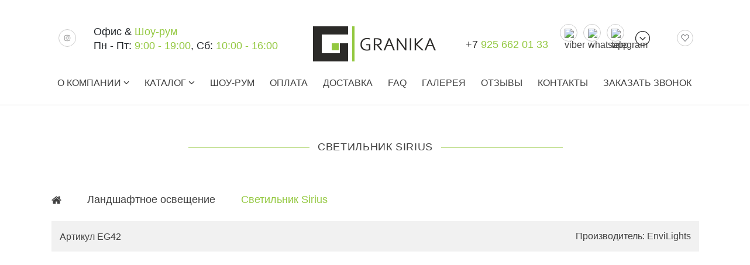

--- FILE ---
content_type: text/html; charset=utf-8
request_url: https://granikahome.ru/osveshchenie-landshaftnoe-arhitekturnoe/svetilnik-sirius
body_size: 116026
content:
<!DOCTYPE html>
<!--[if IE 8 ]>
<html dir="ltr" lang="ru" class="ie8"><![endif]-->
<!--[if IE 9 ]>
<html dir="ltr" lang="ru" class="ie9"><![endif]-->
<!--[if (gt IE 9)|!(IE)]><!-->
<html dir="ltr" lang="ru">
<!--<![endif]-->
<head>

    <meta charset="UTF-8"/>
    <meta name="viewport" content="width=device-width, initial-scale=1">
	<meta name="p:domain_verify" content="42babfdd6ba98f8e7215ed1ab341d47e"/>
	<meta name="google-site-verification" content="F4auGu4hI8B1hvFR_7E2fcjC3tZUQnKZ7KtULhxjCyU" />
    <meta http-equiv="X-UA-Compatible" content="IE=edge">
    <title>Sirius - светильник уличный, ландшафтный, садовый, 12В</title>

      
    <base href="https://granikahome.ru/"/>
        <meta name="description" content="Светильник Sirius для улицы (уличный), ландшафта (ландшафтный), сада, архитектурного освещения, низковольтный (12В) - купить в Москве и РФ по выгодным ценам"/>
        	
	<meta property="og:title" content="Sirius - светильник уличный, ландшафтный, садовый, 12В" />
	<meta property="og:description" content="Светильник Sirius для улицы (уличный), ландшафта (ландшафтный), сада, архитектурного освещения, низковольтный (12В) - купить в Москве и РФ по выгодным ценам" />	<meta property="og:image" content="https://granikahome.ru/image/catalog/logo_g.png" />
	<meta property="og:image:width" content="159" />
	<meta property="og:image:height" content="130" />

    <!-- /catalog/view/theme/granika/stylesheet/normalize.css --><style >





html {
    line-height: 1.15; 
    -webkit-text-size-adjust: 100%; 
}





body {
    margin: 0;
}



main {
    display: block;
}



h1 {
    font-size: 2em;
    margin: 0.67em 0;
}





hr {
    box-sizing: content-box; 
    height: 0; 
    overflow: visible; 
}



pre {
    font-family: monospace, monospace; 
    font-size: 1em; 
}





a {
    background-color: transparent;
}



abbr[title] {
    border-bottom: none; 
    text-decoration: underline; 
    text-decoration: underline dotted; 
}



b,
strong {
    font-weight: bolder;
}



code,
kbd,
samp {
    font-family: monospace, monospace; 
    font-size: 1em; 
}



small {
    font-size: 80%;
}



sub,
sup {
    font-size: 75%;
    line-height: 0;
    position: relative;
    vertical-align: baseline;
}

sub {
    bottom: -0.25em;
}

sup {
    top: -0.5em;
}





img {
    border-style: none;
}





button,
input,
optgroup,
select,
textarea {
    font-family: inherit; 
    font-size: 100%; 
    line-height: 1.15; 
    margin: 0; 
}



button,
input { 
    overflow: visible;
}



button,
select { 
    text-transform: none;
}



button,
[type="button"],
[type="reset"],
[type="submit"] {
    -webkit-appearance: button;
}



button::-moz-focus-inner,
[type="button"]::-moz-focus-inner,
[type="reset"]::-moz-focus-inner,
[type="submit"]::-moz-focus-inner {
    border-style: none;
    padding: 0;
}



button:-moz-focusring,
[type="button"]:-moz-focusring,
[type="reset"]:-moz-focusring,
[type="submit"]:-moz-focusring {
    outline: 1px dotted ButtonText;
}



fieldset {
    padding: 0.35em 0.75em 0.625em;
}



legend {
    box-sizing: border-box; 
    color: inherit; 
    display: table; 
    max-width: 100%; 
    padding: 0; 
    white-space: normal; 
}



progress {
    vertical-align: baseline;
}



textarea {
    overflow: auto;
}



[type="checkbox"],
[type="radio"] {
    box-sizing: border-box; 
    padding: 0; 
}



[type="number"]::-webkit-inner-spin-button,
[type="number"]::-webkit-outer-spin-button {
    height: auto;
}



[type="search"] {
    -webkit-appearance: textfield; 
    outline-offset: -2px; 
}



[type="search"]::-webkit-search-decoration {
    -webkit-appearance: none;
}



::-webkit-file-upload-button {
    -webkit-appearance: button; 
    font: inherit; 
}





details {
    display: block;
}



summary {
    display: list-item;
}





template {
    display: none;
}



[hidden] {
    display: none;
}</style>
	    <!-- /catalog/view/theme/granika/stylesheet/bootstrap.min.css --><style >:root{--blue:#007bff;--indigo:#6610f2;--purple:#6f42c1;--pink:#e83e8c;--red:#dc3545;--orange:#fd7e14;--yellow:#ffc107;--green:#28a745;--teal:#20c997;--cyan:#17a2b8;--white:#fff;--gray:#6c757d;--gray-dark:#343a40;--primary:#007bff;--secondary:#6c757d;--success:#28a745;--info:#17a2b8;--warning:#ffc107;--danger:#dc3545;--light:#f8f9fa;--dark:#343a40;--breakpoint-xs:0;--breakpoint-sm:576px;--breakpoint-md:768px;--breakpoint-lg:992px;--breakpoint-xl:1200px;--font-family-sans-serif:-apple-system,BlinkMacSystemFont,"Segoe UI",Roboto,"Helvetica Neue",Arial,"Noto Sans",sans-serif,"Apple Color Emoji","Segoe UI Emoji","Segoe UI Symbol","Noto Color Emoji";--font-family-monospace:SFMono-Regular,Menlo,Monaco,Consolas,"Liberation Mono","Courier New",monospace}*,::after,::before{box-sizing:border-box}html{font-family:sans-serif;line-height:1.15;-webkit-text-size-adjust:100%;-webkit-tap-highlight-color:transparent}article,aside,figcaption,figure,footer,header,hgroup,main,nav,section{display:block}body{margin:0;font-family:-apple-system,BlinkMacSystemFont,"Segoe UI",Roboto,"Helvetica Neue",Arial,"Noto Sans",sans-serif,"Apple Color Emoji","Segoe UI Emoji","Segoe UI Symbol","Noto Color Emoji";font-size:1rem;font-weight:400;line-height:1.5;color:#212529;text-align:left;background-color:#fff}[tabindex="-1"]:focus:not(:focus-visible){outline:0!important}hr{box-sizing:content-box;height:0;overflow:visible}h1,h2,h3,h4,h5,h6{margin-top:0;margin-bottom:.5rem}p{margin-top:0;margin-bottom:1rem}abbr[data-original-title],abbr[title]{text-decoration:underline;-webkit-text-decoration:underline dotted;text-decoration:underline dotted;cursor:help;border-bottom:0;-webkit-text-decoration-skip-ink:none;text-decoration-skip-ink:none}address{margin-bottom:1rem;font-style:normal;line-height:inherit}dl,ol,ul{margin-top:0;margin-bottom:1rem}ol ol,ol ul,ul ol,ul ul{margin-bottom:0}dt{font-weight:700}dd{margin-bottom:.5rem;margin-left:0}blockquote{margin:0 0 1rem}b,strong{font-weight:bolder}small{font-size:80%}sub,sup{position:relative;font-size:75%;line-height:0;vertical-align:baseline}sub{bottom:-.25em}sup{top:-.5em}a{color:#007bff;text-decoration:none;background-color:transparent}a:hover{color:#0056b3;text-decoration:underline}a:not([href]):not([class]){color:inherit;text-decoration:none}a:not([href]):not([class]):hover{color:inherit;text-decoration:none}code,kbd,pre,samp{font-family:SFMono-Regular,Menlo,Monaco,Consolas,"Liberation Mono","Courier New",monospace;font-size:1em}pre{margin-top:0;margin-bottom:1rem;overflow:auto;-ms-overflow-style:scrollbar}figure{margin:0 0 1rem}img{vertical-align:middle;border-style:none}svg{overflow:hidden;vertical-align:middle}table{border-collapse:collapse}caption{padding-top:.75rem;padding-bottom:.75rem;color:#6c757d;text-align:left;caption-side:bottom}th{text-align:inherit}label{display:inline-block;margin-bottom:.5rem}button{border-radius:0}button:focus{outline:1px dotted;outline:5px auto -webkit-focus-ring-color}button,input,optgroup,select,textarea{margin:0;font-family:inherit;font-size:inherit;line-height:inherit}button,input{overflow:visible}button,select{text-transform:none}[role=button]{cursor:pointer}select{word-wrap:normal}[type=button],[type=reset],[type=submit],button{-webkit-appearance:button}[type=button]:not(:disabled),[type=reset]:not(:disabled),[type=submit]:not(:disabled),button:not(:disabled){cursor:pointer}[type=button]::-moz-focus-inner,[type=reset]::-moz-focus-inner,[type=submit]::-moz-focus-inner,button::-moz-focus-inner{padding:0;border-style:none}input[type=checkbox],input[type=radio]{box-sizing:border-box;padding:0}textarea{overflow:auto;resize:vertical}fieldset{min-width:0;padding:0;margin:0;border:0}legend{display:block;width:100%;max-width:100%;padding:0;margin-bottom:.5rem;font-size:1.5rem;line-height:inherit;color:inherit;white-space:normal}progress{vertical-align:baseline}[type=number]::-webkit-inner-spin-button,[type=number]::-webkit-outer-spin-button{height:auto}[type=search]{outline-offset:-2px;-webkit-appearance:none}[type=search]::-webkit-search-decoration{-webkit-appearance:none}::-webkit-file-upload-button{font:inherit;-webkit-appearance:button}output{display:inline-block}summary{display:list-item;cursor:pointer}template{display:none}[hidden]{display:none!important}.h1,.h2,.h3,.h4,.h5,.h6,h1,h2,h3,h4,h5,h6{margin-bottom:.5rem;font-weight:500;line-height:1.2}.h1,h1{font-size:2.5rem}.h2,h2{font-size:2rem}.h3,h3{font-size:1.75rem}.h4,h4{font-size:1.5rem}.h5,h5{font-size:1.25rem}.h6,h6{font-size:1rem}.lead{font-size:1.25rem;font-weight:300}.display-1{font-size:6rem;font-weight:300;line-height:1.2}.display-2{font-size:5.5rem;font-weight:300;line-height:1.2}.display-3{font-size:4.5rem;font-weight:300;line-height:1.2}.display-4{font-size:3.5rem;font-weight:300;line-height:1.2}hr{margin-top:1rem;margin-bottom:1rem;border:0;border-top:1px solid rgba(0,0,0,.1)}.small,small{font-size:80%;font-weight:400}.mark,mark{padding:.2em;background-color:#fcf8e3}.list-unstyled{padding-left:0;list-style:none}.list-inline{padding-left:0;list-style:none}.list-inline-item{display:inline-block}.list-inline-item:not(:last-child){margin-right:.5rem}.initialism{font-size:90%;text-transform:uppercase}.blockquote{margin-bottom:1rem;font-size:1.25rem}.blockquote-footer{display:block;font-size:80%;color:#6c757d}.blockquote-footer::before{content:"\2014\00A0"}.img-fluid{max-width:100%;height:auto}.img-thumbnail{padding:.25rem;background-color:#fff;border:1px solid #dee2e6;border-radius:.25rem;max-width:100%;height:auto}.figure{display:inline-block}.figure-img{margin-bottom:.5rem;line-height:1}.figure-caption{font-size:90%;color:#6c757d}code{font-size:87.5%;color:#e83e8c;word-wrap:break-word}a>code{color:inherit}kbd{padding:.2rem .4rem;font-size:87.5%;color:#fff;background-color:#212529;border-radius:.2rem}kbd kbd{padding:0;font-size:100%;font-weight:700}pre{display:block;font-size:87.5%;color:#212529}pre code{font-size:inherit;color:inherit;word-break:normal}.pre-scrollable{max-height:340px;overflow-y:scroll}.container,.container-fluid,.container-lg,.container-md,.container-sm,.container-xl{width:100%;padding-right:15px;padding-left:15px;margin-right:auto;margin-left:auto}@media (min-width:576px){.container,.container-sm{max-width:540px}}@media (min-width:768px){.container,.container-md,.container-sm{max-width:720px}}@media (min-width:992px){.container,.container-lg,.container-md,.container-sm{max-width:960px}}@media (min-width:1200px){.container,.container-lg,.container-md,.container-sm,.container-xl{max-width:1140px}}.row{display:-ms-flexbox;display:flex;-ms-flex-wrap:wrap;flex-wrap:wrap;margin-right:-15px;margin-left:-15px}.no-gutters{margin-right:0;margin-left:0}.no-gutters>.col,.no-gutters>[class*=col-]{padding-right:0;padding-left:0}.col,.col-1,.col-10,.col-11,.col-12,.col-2,.col-3,.col-4,.col-5,.col-6,.col-7,.col-8,.col-9,.col-auto,.col-lg,.col-lg-1,.col-lg-10,.col-lg-11,.col-lg-12,.col-lg-2,.col-lg-3,.col-lg-4,.col-lg-5,.col-lg-6,.col-lg-7,.col-lg-8,.col-lg-9,.col-lg-auto,.col-md,.col-md-1,.col-md-10,.col-md-11,.col-md-12,.col-md-2,.col-md-3,.col-md-4,.col-md-5,.col-md-6,.col-md-7,.col-md-8,.col-md-9,.col-md-auto,.col-sm,.col-sm-1,.col-sm-10,.col-sm-11,.col-sm-12,.col-sm-2,.col-sm-3,.col-sm-4,.col-sm-5,.col-sm-6,.col-sm-7,.col-sm-8,.col-sm-9,.col-sm-auto,.col-xl,.col-xl-1,.col-xl-10,.col-xl-11,.col-xl-12,.col-xl-2,.col-xl-3,.col-xl-4,.col-xl-5,.col-xl-6,.col-xl-7,.col-xl-8,.col-xl-9,.col-xl-auto{position:relative;width:100%;padding-right:15px;padding-left:15px}.col{-ms-flex-preferred-size:0;flex-basis:0;-ms-flex-positive:1;flex-grow:1;max-width:100%}.row-cols-1>*{-ms-flex:0 0 100%;flex:0 0 100%;max-width:100%}.row-cols-2>*{-ms-flex:0 0 50%;flex:0 0 50%;max-width:50%}.row-cols-3>*{-ms-flex:0 0 33.333333%;flex:0 0 33.333333%;max-width:33.333333%}.row-cols-4>*{-ms-flex:0 0 25%;flex:0 0 25%;max-width:25%}.row-cols-5>*{-ms-flex:0 0 20%;flex:0 0 20%;max-width:20%}.row-cols-6>*{-ms-flex:0 0 16.666667%;flex:0 0 16.666667%;max-width:16.666667%}.col-auto{-ms-flex:0 0 auto;flex:0 0 auto;width:auto;max-width:100%}.col-1{-ms-flex:0 0 8.333333%;flex:0 0 8.333333%;max-width:8.333333%}.col-2{-ms-flex:0 0 16.666667%;flex:0 0 16.666667%;max-width:16.666667%}.col-3{-ms-flex:0 0 25%;flex:0 0 25%;max-width:25%}.col-4{-ms-flex:0 0 33.333333%;flex:0 0 33.333333%;max-width:33.333333%}.col-5{-ms-flex:0 0 41.666667%;flex:0 0 41.666667%;max-width:41.666667%}.col-6{-ms-flex:0 0 50%;flex:0 0 50%;max-width:50%}.col-7{-ms-flex:0 0 58.333333%;flex:0 0 58.333333%;max-width:58.333333%}.col-8{-ms-flex:0 0 66.666667%;flex:0 0 66.666667%;max-width:66.666667%}.col-9{-ms-flex:0 0 75%;flex:0 0 75%;max-width:75%}.col-10{-ms-flex:0 0 83.333333%;flex:0 0 83.333333%;max-width:83.333333%}.col-11{-ms-flex:0 0 91.666667%;flex:0 0 91.666667%;max-width:91.666667%}.col-12{-ms-flex:0 0 100%;flex:0 0 100%;max-width:100%}.order-first{-ms-flex-order:-1;order:-1}.order-last{-ms-flex-order:13;order:13}.order-0{-ms-flex-order:0;order:0}.order-1{-ms-flex-order:1;order:1}.order-2{-ms-flex-order:2;order:2}.order-3{-ms-flex-order:3;order:3}.order-4{-ms-flex-order:4;order:4}.order-5{-ms-flex-order:5;order:5}.order-6{-ms-flex-order:6;order:6}.order-7{-ms-flex-order:7;order:7}.order-8{-ms-flex-order:8;order:8}.order-9{-ms-flex-order:9;order:9}.order-10{-ms-flex-order:10;order:10}.order-11{-ms-flex-order:11;order:11}.order-12{-ms-flex-order:12;order:12}.offset-1{margin-left:8.333333%}.offset-2{margin-left:16.666667%}.offset-3{margin-left:25%}.offset-4{margin-left:33.333333%}.offset-5{margin-left:41.666667%}.offset-6{margin-left:50%}.offset-7{margin-left:58.333333%}.offset-8{margin-left:66.666667%}.offset-9{margin-left:75%}.offset-10{margin-left:83.333333%}.offset-11{margin-left:91.666667%}@media (min-width:576px){.col-sm{-ms-flex-preferred-size:0;flex-basis:0;-ms-flex-positive:1;flex-grow:1;max-width:100%}.row-cols-sm-1>*{-ms-flex:0 0 100%;flex:0 0 100%;max-width:100%}.row-cols-sm-2>*{-ms-flex:0 0 50%;flex:0 0 50%;max-width:50%}.row-cols-sm-3>*{-ms-flex:0 0 33.333333%;flex:0 0 33.333333%;max-width:33.333333%}.row-cols-sm-4>*{-ms-flex:0 0 25%;flex:0 0 25%;max-width:25%}.row-cols-sm-5>*{-ms-flex:0 0 20%;flex:0 0 20%;max-width:20%}.row-cols-sm-6>*{-ms-flex:0 0 16.666667%;flex:0 0 16.666667%;max-width:16.666667%}.col-sm-auto{-ms-flex:0 0 auto;flex:0 0 auto;width:auto;max-width:100%}.col-sm-1{-ms-flex:0 0 8.333333%;flex:0 0 8.333333%;max-width:8.333333%}.col-sm-2{-ms-flex:0 0 16.666667%;flex:0 0 16.666667%;max-width:16.666667%}.col-sm-3{-ms-flex:0 0 25%;flex:0 0 25%;max-width:25%}.col-sm-4{-ms-flex:0 0 33.333333%;flex:0 0 33.333333%;max-width:33.333333%}.col-sm-5{-ms-flex:0 0 41.666667%;flex:0 0 41.666667%;max-width:41.666667%}.col-sm-6{-ms-flex:0 0 50%;flex:0 0 50%;max-width:50%}.col-sm-7{-ms-flex:0 0 58.333333%;flex:0 0 58.333333%;max-width:58.333333%}.col-sm-8{-ms-flex:0 0 66.666667%;flex:0 0 66.666667%;max-width:66.666667%}.col-sm-9{-ms-flex:0 0 75%;flex:0 0 75%;max-width:75%}.col-sm-10{-ms-flex:0 0 83.333333%;flex:0 0 83.333333%;max-width:83.333333%}.col-sm-11{-ms-flex:0 0 91.666667%;flex:0 0 91.666667%;max-width:91.666667%}.col-sm-12{-ms-flex:0 0 100%;flex:0 0 100%;max-width:100%}.order-sm-first{-ms-flex-order:-1;order:-1}.order-sm-last{-ms-flex-order:13;order:13}.order-sm-0{-ms-flex-order:0;order:0}.order-sm-1{-ms-flex-order:1;order:1}.order-sm-2{-ms-flex-order:2;order:2}.order-sm-3{-ms-flex-order:3;order:3}.order-sm-4{-ms-flex-order:4;order:4}.order-sm-5{-ms-flex-order:5;order:5}.order-sm-6{-ms-flex-order:6;order:6}.order-sm-7{-ms-flex-order:7;order:7}.order-sm-8{-ms-flex-order:8;order:8}.order-sm-9{-ms-flex-order:9;order:9}.order-sm-10{-ms-flex-order:10;order:10}.order-sm-11{-ms-flex-order:11;order:11}.order-sm-12{-ms-flex-order:12;order:12}.offset-sm-0{margin-left:0}.offset-sm-1{margin-left:8.333333%}.offset-sm-2{margin-left:16.666667%}.offset-sm-3{margin-left:25%}.offset-sm-4{margin-left:33.333333%}.offset-sm-5{margin-left:41.666667%}.offset-sm-6{margin-left:50%}.offset-sm-7{margin-left:58.333333%}.offset-sm-8{margin-left:66.666667%}.offset-sm-9{margin-left:75%}.offset-sm-10{margin-left:83.333333%}.offset-sm-11{margin-left:91.666667%}}@media (min-width:768px){.col-md{-ms-flex-preferred-size:0;flex-basis:0;-ms-flex-positive:1;flex-grow:1;max-width:100%}.row-cols-md-1>*{-ms-flex:0 0 100%;flex:0 0 100%;max-width:100%}.row-cols-md-2>*{-ms-flex:0 0 50%;flex:0 0 50%;max-width:50%}.row-cols-md-3>*{-ms-flex:0 0 33.333333%;flex:0 0 33.333333%;max-width:33.333333%}.row-cols-md-4>*{-ms-flex:0 0 25%;flex:0 0 25%;max-width:25%}.row-cols-md-5>*{-ms-flex:0 0 20%;flex:0 0 20%;max-width:20%}.row-cols-md-6>*{-ms-flex:0 0 16.666667%;flex:0 0 16.666667%;max-width:16.666667%}.col-md-auto{-ms-flex:0 0 auto;flex:0 0 auto;width:auto;max-width:100%}.col-md-1{-ms-flex:0 0 8.333333%;flex:0 0 8.333333%;max-width:8.333333%}.col-md-2{-ms-flex:0 0 16.666667%;flex:0 0 16.666667%;max-width:16.666667%}.col-md-3{-ms-flex:0 0 25%;flex:0 0 25%;max-width:25%}.col-md-4{-ms-flex:0 0 33.333333%;flex:0 0 33.333333%;max-width:33.333333%}.col-md-5{-ms-flex:0 0 41.666667%;flex:0 0 41.666667%;max-width:41.666667%}.col-md-6{-ms-flex:0 0 50%;flex:0 0 50%;max-width:50%}.col-md-7{-ms-flex:0 0 58.333333%;flex:0 0 58.333333%;max-width:58.333333%}.col-md-8{-ms-flex:0 0 66.666667%;flex:0 0 66.666667%;max-width:66.666667%}.col-md-9{-ms-flex:0 0 75%;flex:0 0 75%;max-width:75%}.col-md-10{-ms-flex:0 0 83.333333%;flex:0 0 83.333333%;max-width:83.333333%}.col-md-11{-ms-flex:0 0 91.666667%;flex:0 0 91.666667%;max-width:91.666667%}.col-md-12{-ms-flex:0 0 100%;flex:0 0 100%;max-width:100%}.order-md-first{-ms-flex-order:-1;order:-1}.order-md-last{-ms-flex-order:13;order:13}.order-md-0{-ms-flex-order:0;order:0}.order-md-1{-ms-flex-order:1;order:1}.order-md-2{-ms-flex-order:2;order:2}.order-md-3{-ms-flex-order:3;order:3}.order-md-4{-ms-flex-order:4;order:4}.order-md-5{-ms-flex-order:5;order:5}.order-md-6{-ms-flex-order:6;order:6}.order-md-7{-ms-flex-order:7;order:7}.order-md-8{-ms-flex-order:8;order:8}.order-md-9{-ms-flex-order:9;order:9}.order-md-10{-ms-flex-order:10;order:10}.order-md-11{-ms-flex-order:11;order:11}.order-md-12{-ms-flex-order:12;order:12}.offset-md-0{margin-left:0}.offset-md-1{margin-left:8.333333%}.offset-md-2{margin-left:16.666667%}.offset-md-3{margin-left:25%}.offset-md-4{margin-left:33.333333%}.offset-md-5{margin-left:41.666667%}.offset-md-6{margin-left:50%}.offset-md-7{margin-left:58.333333%}.offset-md-8{margin-left:66.666667%}.offset-md-9{margin-left:75%}.offset-md-10{margin-left:83.333333%}.offset-md-11{margin-left:91.666667%}}@media (min-width:992px){.col-lg{-ms-flex-preferred-size:0;flex-basis:0;-ms-flex-positive:1;flex-grow:1;max-width:100%}.row-cols-lg-1>*{-ms-flex:0 0 100%;flex:0 0 100%;max-width:100%}.row-cols-lg-2>*{-ms-flex:0 0 50%;flex:0 0 50%;max-width:50%}.row-cols-lg-3>*{-ms-flex:0 0 33.333333%;flex:0 0 33.333333%;max-width:33.333333%}.row-cols-lg-4>*{-ms-flex:0 0 25%;flex:0 0 25%;max-width:25%}.row-cols-lg-5>*{-ms-flex:0 0 20%;flex:0 0 20%;max-width:20%}.row-cols-lg-6>*{-ms-flex:0 0 16.666667%;flex:0 0 16.666667%;max-width:16.666667%}.col-lg-auto{-ms-flex:0 0 auto;flex:0 0 auto;width:auto;max-width:100%}.col-lg-1{-ms-flex:0 0 8.333333%;flex:0 0 8.333333%;max-width:8.333333%}.col-lg-2{-ms-flex:0 0 16.666667%;flex:0 0 16.666667%;max-width:16.666667%}.col-lg-3{-ms-flex:0 0 25%;flex:0 0 25%;max-width:25%}.col-lg-4{-ms-flex:0 0 33.333333%;flex:0 0 33.333333%;max-width:33.333333%}.col-lg-5{-ms-flex:0 0 41.666667%;flex:0 0 41.666667%;max-width:41.666667%}.col-lg-6{-ms-flex:0 0 50%;flex:0 0 50%;max-width:50%}.col-lg-7{-ms-flex:0 0 58.333333%;flex:0 0 58.333333%;max-width:58.333333%}.col-lg-8{-ms-flex:0 0 66.666667%;flex:0 0 66.666667%;max-width:66.666667%}.col-lg-9{-ms-flex:0 0 75%;flex:0 0 75%;max-width:75%}.col-lg-10{-ms-flex:0 0 83.333333%;flex:0 0 83.333333%;max-width:83.333333%}.col-lg-11{-ms-flex:0 0 91.666667%;flex:0 0 91.666667%;max-width:91.666667%}.col-lg-12{-ms-flex:0 0 100%;flex:0 0 100%;max-width:100%}.order-lg-first{-ms-flex-order:-1;order:-1}.order-lg-last{-ms-flex-order:13;order:13}.order-lg-0{-ms-flex-order:0;order:0}.order-lg-1{-ms-flex-order:1;order:1}.order-lg-2{-ms-flex-order:2;order:2}.order-lg-3{-ms-flex-order:3;order:3}.order-lg-4{-ms-flex-order:4;order:4}.order-lg-5{-ms-flex-order:5;order:5}.order-lg-6{-ms-flex-order:6;order:6}.order-lg-7{-ms-flex-order:7;order:7}.order-lg-8{-ms-flex-order:8;order:8}.order-lg-9{-ms-flex-order:9;order:9}.order-lg-10{-ms-flex-order:10;order:10}.order-lg-11{-ms-flex-order:11;order:11}.order-lg-12{-ms-flex-order:12;order:12}.offset-lg-0{margin-left:0}.offset-lg-1{margin-left:8.333333%}.offset-lg-2{margin-left:16.666667%}.offset-lg-3{margin-left:25%}.offset-lg-4{margin-left:33.333333%}.offset-lg-5{margin-left:41.666667%}.offset-lg-6{margin-left:50%}.offset-lg-7{margin-left:58.333333%}.offset-lg-8{margin-left:66.666667%}.offset-lg-9{margin-left:75%}.offset-lg-10{margin-left:83.333333%}.offset-lg-11{margin-left:91.666667%}}@media (min-width:1200px){.col-xl{-ms-flex-preferred-size:0;flex-basis:0;-ms-flex-positive:1;flex-grow:1;max-width:100%}.row-cols-xl-1>*{-ms-flex:0 0 100%;flex:0 0 100%;max-width:100%}.row-cols-xl-2>*{-ms-flex:0 0 50%;flex:0 0 50%;max-width:50%}.row-cols-xl-3>*{-ms-flex:0 0 33.333333%;flex:0 0 33.333333%;max-width:33.333333%}.row-cols-xl-4>*{-ms-flex:0 0 25%;flex:0 0 25%;max-width:25%}.row-cols-xl-5>*{-ms-flex:0 0 20%;flex:0 0 20%;max-width:20%}.row-cols-xl-6>*{-ms-flex:0 0 16.666667%;flex:0 0 16.666667%;max-width:16.666667%}.col-xl-auto{-ms-flex:0 0 auto;flex:0 0 auto;width:auto;max-width:100%}.col-xl-1{-ms-flex:0 0 8.333333%;flex:0 0 8.333333%;max-width:8.333333%}.col-xl-2{-ms-flex:0 0 16.666667%;flex:0 0 16.666667%;max-width:16.666667%}.col-xl-3{-ms-flex:0 0 25%;flex:0 0 25%;max-width:25%}.col-xl-4{-ms-flex:0 0 33.333333%;flex:0 0 33.333333%;max-width:33.333333%}.col-xl-5{-ms-flex:0 0 41.666667%;flex:0 0 41.666667%;max-width:41.666667%}.col-xl-6{-ms-flex:0 0 50%;flex:0 0 50%;max-width:50%}.col-xl-7{-ms-flex:0 0 58.333333%;flex:0 0 58.333333%;max-width:58.333333%}.col-xl-8{-ms-flex:0 0 66.666667%;flex:0 0 66.666667%;max-width:66.666667%}.col-xl-9{-ms-flex:0 0 75%;flex:0 0 75%;max-width:75%}.col-xl-10{-ms-flex:0 0 83.333333%;flex:0 0 83.333333%;max-width:83.333333%}.col-xl-11{-ms-flex:0 0 91.666667%;flex:0 0 91.666667%;max-width:91.666667%}.col-xl-12{-ms-flex:0 0 100%;flex:0 0 100%;max-width:100%}.order-xl-first{-ms-flex-order:-1;order:-1}.order-xl-last{-ms-flex-order:13;order:13}.order-xl-0{-ms-flex-order:0;order:0}.order-xl-1{-ms-flex-order:1;order:1}.order-xl-2{-ms-flex-order:2;order:2}.order-xl-3{-ms-flex-order:3;order:3}.order-xl-4{-ms-flex-order:4;order:4}.order-xl-5{-ms-flex-order:5;order:5}.order-xl-6{-ms-flex-order:6;order:6}.order-xl-7{-ms-flex-order:7;order:7}.order-xl-8{-ms-flex-order:8;order:8}.order-xl-9{-ms-flex-order:9;order:9}.order-xl-10{-ms-flex-order:10;order:10}.order-xl-11{-ms-flex-order:11;order:11}.order-xl-12{-ms-flex-order:12;order:12}.offset-xl-0{margin-left:0}.offset-xl-1{margin-left:8.333333%}.offset-xl-2{margin-left:16.666667%}.offset-xl-3{margin-left:25%}.offset-xl-4{margin-left:33.333333%}.offset-xl-5{margin-left:41.666667%}.offset-xl-6{margin-left:50%}.offset-xl-7{margin-left:58.333333%}.offset-xl-8{margin-left:66.666667%}.offset-xl-9{margin-left:75%}.offset-xl-10{margin-left:83.333333%}.offset-xl-11{margin-left:91.666667%}}.table{width:100%;margin-bottom:1rem;color:#212529}.table td,.table th{padding:.75rem;vertical-align:top;border-top:1px solid #dee2e6}.table thead th{vertical-align:bottom;border-bottom:2px solid #dee2e6}.table tbody+tbody{border-top:2px solid #dee2e6}.table-sm td,.table-sm th{padding:.3rem}.table-bordered{border:1px solid #dee2e6}.table-bordered td,.table-bordered th{border:1px solid #dee2e6}.table-bordered thead td,.table-bordered thead th{border-bottom-width:2px}.table-borderless tbody+tbody,.table-borderless td,.table-borderless th,.table-borderless thead th{border:0}.table-striped tbody tr:nth-of-type(odd){background-color:rgba(0,0,0,.05)}.table-hover tbody tr:hover{color:#212529;background-color:rgba(0,0,0,.075)}.table-primary,.table-primary>td,.table-primary>th{background-color:#b8daff}.table-primary tbody+tbody,.table-primary td,.table-primary th,.table-primary thead th{border-color:#7abaff}.table-hover .table-primary:hover{background-color:#9fcdff}.table-hover .table-primary:hover>td,.table-hover .table-primary:hover>th{background-color:#9fcdff}.table-secondary,.table-secondary>td,.table-secondary>th{background-color:#d6d8db}.table-secondary tbody+tbody,.table-secondary td,.table-secondary th,.table-secondary thead th{border-color:#b3b7bb}.table-hover .table-secondary:hover{background-color:#c8cbcf}.table-hover .table-secondary:hover>td,.table-hover .table-secondary:hover>th{background-color:#c8cbcf}.table-success,.table-success>td,.table-success>th{background-color:#c3e6cb}.table-success tbody+tbody,.table-success td,.table-success th,.table-success thead th{border-color:#8fd19e}.table-hover .table-success:hover{background-color:#b1dfbb}.table-hover .table-success:hover>td,.table-hover .table-success:hover>th{background-color:#b1dfbb}.table-info,.table-info>td,.table-info>th{background-color:#bee5eb}.table-info tbody+tbody,.table-info td,.table-info th,.table-info thead th{border-color:#86cfda}.table-hover .table-info:hover{background-color:#abdde5}.table-hover .table-info:hover>td,.table-hover .table-info:hover>th{background-color:#abdde5}.table-warning,.table-warning>td,.table-warning>th{background-color:#ffeeba}.table-warning tbody+tbody,.table-warning td,.table-warning th,.table-warning thead th{border-color:#ffdf7e}.table-hover .table-warning:hover{background-color:#ffe8a1}.table-hover .table-warning:hover>td,.table-hover .table-warning:hover>th{background-color:#ffe8a1}.table-danger,.table-danger>td,.table-danger>th{background-color:#f5c6cb}.table-danger tbody+tbody,.table-danger td,.table-danger th,.table-danger thead th{border-color:#ed969e}.table-hover .table-danger:hover{background-color:#f1b0b7}.table-hover .table-danger:hover>td,.table-hover .table-danger:hover>th{background-color:#f1b0b7}.table-light,.table-light>td,.table-light>th{background-color:#fdfdfe}.table-light tbody+tbody,.table-light td,.table-light th,.table-light thead th{border-color:#fbfcfc}.table-hover .table-light:hover{background-color:#ececf6}.table-hover .table-light:hover>td,.table-hover .table-light:hover>th{background-color:#ececf6}.table-dark,.table-dark>td,.table-dark>th{background-color:#c6c8ca}.table-dark tbody+tbody,.table-dark td,.table-dark th,.table-dark thead th{border-color:#95999c}.table-hover .table-dark:hover{background-color:#b9bbbe}.table-hover .table-dark:hover>td,.table-hover .table-dark:hover>th{background-color:#b9bbbe}.table-active,.table-active>td,.table-active>th{background-color:rgba(0,0,0,.075)}.table-hover .table-active:hover{background-color:rgba(0,0,0,.075)}.table-hover .table-active:hover>td,.table-hover .table-active:hover>th{background-color:rgba(0,0,0,.075)}.table .thead-dark th{color:#fff;background-color:#343a40;border-color:#454d55}.table .thead-light th{color:#495057;background-color:#e9ecef;border-color:#dee2e6}.table-dark{color:#fff;background-color:#343a40}.table-dark td,.table-dark th,.table-dark thead th{border-color:#454d55}.table-dark.table-bordered{border:0}.table-dark.table-striped tbody tr:nth-of-type(odd){background-color:rgba(255,255,255,.05)}.table-dark.table-hover tbody tr:hover{color:#fff;background-color:rgba(255,255,255,.075)}@media (max-width:575.98px){.table-responsive-sm{display:block;width:100%;overflow-x:auto;-webkit-overflow-scrolling:touch}.table-responsive-sm>.table-bordered{border:0}}@media (max-width:767.98px){.table-responsive-md{display:block;width:100%;overflow-x:auto;-webkit-overflow-scrolling:touch}.table-responsive-md>.table-bordered{border:0}}@media (max-width:991.98px){.table-responsive-lg{display:block;width:100%;overflow-x:auto;-webkit-overflow-scrolling:touch}.table-responsive-lg>.table-bordered{border:0}}@media (max-width:1199.98px){.table-responsive-xl{display:block;width:100%;overflow-x:auto;-webkit-overflow-scrolling:touch}.table-responsive-xl>.table-bordered{border:0}}.table-responsive{display:block;width:100%;overflow-x:auto;-webkit-overflow-scrolling:touch}.table-responsive>.table-bordered{border:0}.form-control{display:block;width:100%;height:calc(1.5em + .75rem + 2px);padding:.375rem .75rem;font-size:1rem;font-weight:400;line-height:1.5;color:#495057;background-color:#fff;background-clip:padding-box;border:1px solid #ced4da;border-radius:.25rem;transition:border-color .15s ease-in-out,box-shadow .15s ease-in-out}@media (prefers-reduced-motion:reduce){.form-control{transition:none}}.form-control::-ms-expand{background-color:transparent;border:0}.form-control:-moz-focusring{color:transparent;text-shadow:0 0 0 #495057}.form-control:focus{color:#495057;background-color:#fff;border-color:#80bdff;outline:0;box-shadow:0 0 0 .2rem rgba(0,123,255,.25)}.form-control::-webkit-input-placeholder{color:#6c757d;opacity:1}.form-control::-moz-placeholder{color:#6c757d;opacity:1}.form-control:-ms-input-placeholder{color:#6c757d;opacity:1}.form-control::-ms-input-placeholder{color:#6c757d;opacity:1}.form-control::placeholder{color:#6c757d;opacity:1}.form-control:disabled,.form-control[readonly]{background-color:#e9ecef;opacity:1}input[type=date].form-control,input[type=datetime-local].form-control,input[type=month].form-control,input[type=time].form-control{-webkit-appearance:none;-moz-appearance:none;appearance:none}select.form-control:focus::-ms-value{color:#495057;background-color:#fff}.form-control-file,.form-control-range{display:block;width:100%}.col-form-label{padding-top:calc(.375rem + 1px);padding-bottom:calc(.375rem + 1px);margin-bottom:0;font-size:inherit;line-height:1.5}.col-form-label-lg{padding-top:calc(.5rem + 1px);padding-bottom:calc(.5rem + 1px);font-size:1.25rem;line-height:1.5}.col-form-label-sm{padding-top:calc(.25rem + 1px);padding-bottom:calc(.25rem + 1px);font-size:.875rem;line-height:1.5}.form-control-plaintext{display:block;width:100%;padding:.375rem 0;margin-bottom:0;font-size:1rem;line-height:1.5;color:#212529;background-color:transparent;border:solid transparent;border-width:1px 0}.form-control-plaintext.form-control-lg,.form-control-plaintext.form-control-sm{padding-right:0;padding-left:0}.form-control-sm{height:calc(1.5em + .5rem + 2px);padding:.25rem .5rem;font-size:.875rem;line-height:1.5;border-radius:.2rem}.form-control-lg{height:calc(1.5em + 1rem + 2px);padding:.5rem 1rem;font-size:1.25rem;line-height:1.5;border-radius:.3rem}select.form-control[multiple],select.form-control[size]{height:auto}textarea.form-control{height:auto}.form-group{margin-bottom:1rem}.form-text{display:block;margin-top:.25rem}.form-row{display:-ms-flexbox;display:flex;-ms-flex-wrap:wrap;flex-wrap:wrap;margin-right:-5px;margin-left:-5px}.form-row>.col,.form-row>[class*=col-]{padding-right:5px;padding-left:5px}.form-check{position:relative;display:block;padding-left:1.25rem}.form-check-input{position:absolute;margin-top:.3rem;margin-left:-1.25rem}.form-check-input:disabled~.form-check-label,.form-check-input[disabled]~.form-check-label{color:#6c757d}.form-check-label{margin-bottom:0}.form-check-inline{display:-ms-inline-flexbox;display:inline-flex;-ms-flex-align:center;align-items:center;padding-left:0;margin-right:.75rem}.form-check-inline .form-check-input{position:static;margin-top:0;margin-right:.3125rem;margin-left:0}.valid-feedback{display:none;width:100%;margin-top:.25rem;font-size:80%;color:#28a745}.valid-tooltip{position:absolute;top:100%;left:0;z-index:5;display:none;max-width:100%;padding:.25rem .5rem;margin-top:.1rem;font-size:.875rem;line-height:1.5;color:#fff;background-color:rgba(40,167,69,.9);border-radius:.25rem}.is-valid~.valid-feedback,.is-valid~.valid-tooltip,.was-validated :valid~.valid-feedback,.was-validated :valid~.valid-tooltip{display:block}.form-control.is-valid,.was-validated .form-control:valid{border-color:#28a745;padding-right:calc(1.5em + .75rem);background-image:url("data:image/svg+xml,%3csvg xmlns='http://www.w3.org/2000/svg' width='8' height='8' viewBox='0 0 8 8'%3e%3cpath fill='%2328a745' d='M2.3 6.73L.6 4.53c-.4-1.04.46-1.4 1.1-.8l1.1 1.4 3.4-3.8c.6-.63 1.6-.27 1.2.7l-4 4.6c-.43.5-.8.4-1.1.1z'/%3e%3c/svg%3e");background-repeat:no-repeat;background-position:right calc(.375em + .1875rem) center;background-size:calc(.75em + .375rem) calc(.75em + .375rem)}.form-control.is-valid:focus,.was-validated .form-control:valid:focus{border-color:#28a745;box-shadow:0 0 0 .2rem rgba(40,167,69,.25)}.was-validated textarea.form-control:valid,textarea.form-control.is-valid{padding-right:calc(1.5em + .75rem);background-position:top calc(.375em + .1875rem) right calc(.375em + .1875rem)}.custom-select.is-valid,.was-validated .custom-select:valid{border-color:#28a745;padding-right:calc(.75em + 2.3125rem);background:url("data:image/svg+xml,%3csvg xmlns='http://www.w3.org/2000/svg' width='4' height='5' viewBox='0 0 4 5'%3e%3cpath fill='%23343a40' d='M2 0L0 2h4zm0 5L0 3h4z'/%3e%3c/svg%3e") no-repeat right .75rem center/8px 10px,url("data:image/svg+xml,%3csvg xmlns='http://www.w3.org/2000/svg' width='8' height='8' viewBox='0 0 8 8'%3e%3cpath fill='%2328a745' d='M2.3 6.73L.6 4.53c-.4-1.04.46-1.4 1.1-.8l1.1 1.4 3.4-3.8c.6-.63 1.6-.27 1.2.7l-4 4.6c-.43.5-.8.4-1.1.1z'/%3e%3c/svg%3e") #fff no-repeat center right 1.75rem/calc(.75em + .375rem) calc(.75em + .375rem)}.custom-select.is-valid:focus,.was-validated .custom-select:valid:focus{border-color:#28a745;box-shadow:0 0 0 .2rem rgba(40,167,69,.25)}.form-check-input.is-valid~.form-check-label,.was-validated .form-check-input:valid~.form-check-label{color:#28a745}.form-check-input.is-valid~.valid-feedback,.form-check-input.is-valid~.valid-tooltip,.was-validated .form-check-input:valid~.valid-feedback,.was-validated .form-check-input:valid~.valid-tooltip{display:block}.custom-control-input.is-valid~.custom-control-label,.was-validated .custom-control-input:valid~.custom-control-label{color:#28a745}.custom-control-input.is-valid~.custom-control-label::before,.was-validated .custom-control-input:valid~.custom-control-label::before{border-color:#28a745}.custom-control-input.is-valid:checked~.custom-control-label::before,.was-validated .custom-control-input:valid:checked~.custom-control-label::before{border-color:#34ce57;background-color:#34ce57}.custom-control-input.is-valid:focus~.custom-control-label::before,.was-validated .custom-control-input:valid:focus~.custom-control-label::before{box-shadow:0 0 0 .2rem rgba(40,167,69,.25)}.custom-control-input.is-valid:focus:not(:checked)~.custom-control-label::before,.was-validated .custom-control-input:valid:focus:not(:checked)~.custom-control-label::before{border-color:#28a745}.custom-file-input.is-valid~.custom-file-label,.was-validated .custom-file-input:valid~.custom-file-label{border-color:#28a745}.custom-file-input.is-valid:focus~.custom-file-label,.was-validated .custom-file-input:valid:focus~.custom-file-label{border-color:#28a745;box-shadow:0 0 0 .2rem rgba(40,167,69,.25)}.invalid-feedback{display:none;width:100%;margin-top:.25rem;font-size:80%;color:#dc3545}.invalid-tooltip{position:absolute;top:100%;left:0;z-index:5;display:none;max-width:100%;padding:.25rem .5rem;margin-top:.1rem;font-size:.875rem;line-height:1.5;color:#fff;background-color:rgba(220,53,69,.9);border-radius:.25rem}.is-invalid~.invalid-feedback,.is-invalid~.invalid-tooltip,.was-validated :invalid~.invalid-feedback,.was-validated :invalid~.invalid-tooltip{display:block}.form-control.is-invalid,.was-validated .form-control:invalid{border-color:#dc3545;padding-right:calc(1.5em + .75rem);background-image:url("data:image/svg+xml,%3csvg xmlns='http://www.w3.org/2000/svg' width='12' height='12' fill='none' stroke='%23dc3545' viewBox='0 0 12 12'%3e%3ccircle cx='6' cy='6' r='4.5'/%3e%3cpath stroke-linejoin='round' d='M5.8 3.6h.4L6 6.5z'/%3e%3ccircle cx='6' cy='8.2' r='.6' fill='%23dc3545' stroke='none'/%3e%3c/svg%3e");background-repeat:no-repeat;background-position:right calc(.375em + .1875rem) center;background-size:calc(.75em + .375rem) calc(.75em + .375rem)}.form-control.is-invalid:focus,.was-validated .form-control:invalid:focus{border-color:#dc3545;box-shadow:0 0 0 .2rem rgba(220,53,69,.25)}.was-validated textarea.form-control:invalid,textarea.form-control.is-invalid{padding-right:calc(1.5em + .75rem);background-position:top calc(.375em + .1875rem) right calc(.375em + .1875rem)}.custom-select.is-invalid,.was-validated .custom-select:invalid{border-color:#dc3545;padding-right:calc(.75em + 2.3125rem);background:url("data:image/svg+xml,%3csvg xmlns='http://www.w3.org/2000/svg' width='4' height='5' viewBox='0 0 4 5'%3e%3cpath fill='%23343a40' d='M2 0L0 2h4zm0 5L0 3h4z'/%3e%3c/svg%3e") no-repeat right .75rem center/8px 10px,url("data:image/svg+xml,%3csvg xmlns='http://www.w3.org/2000/svg' width='12' height='12' fill='none' stroke='%23dc3545' viewBox='0 0 12 12'%3e%3ccircle cx='6' cy='6' r='4.5'/%3e%3cpath stroke-linejoin='round' d='M5.8 3.6h.4L6 6.5z'/%3e%3ccircle cx='6' cy='8.2' r='.6' fill='%23dc3545' stroke='none'/%3e%3c/svg%3e") #fff no-repeat center right 1.75rem/calc(.75em + .375rem) calc(.75em + .375rem)}.custom-select.is-invalid:focus,.was-validated .custom-select:invalid:focus{border-color:#dc3545;box-shadow:0 0 0 .2rem rgba(220,53,69,.25)}.form-check-input.is-invalid~.form-check-label,.was-validated .form-check-input:invalid~.form-check-label{color:#dc3545}.form-check-input.is-invalid~.invalid-feedback,.form-check-input.is-invalid~.invalid-tooltip,.was-validated .form-check-input:invalid~.invalid-feedback,.was-validated .form-check-input:invalid~.invalid-tooltip{display:block}.custom-control-input.is-invalid~.custom-control-label,.was-validated .custom-control-input:invalid~.custom-control-label{color:#dc3545}.custom-control-input.is-invalid~.custom-control-label::before,.was-validated .custom-control-input:invalid~.custom-control-label::before{border-color:#dc3545}.custom-control-input.is-invalid:checked~.custom-control-label::before,.was-validated .custom-control-input:invalid:checked~.custom-control-label::before{border-color:#e4606d;background-color:#e4606d}.custom-control-input.is-invalid:focus~.custom-control-label::before,.was-validated .custom-control-input:invalid:focus~.custom-control-label::before{box-shadow:0 0 0 .2rem rgba(220,53,69,.25)}.custom-control-input.is-invalid:focus:not(:checked)~.custom-control-label::before,.was-validated .custom-control-input:invalid:focus:not(:checked)~.custom-control-label::before{border-color:#dc3545}.custom-file-input.is-invalid~.custom-file-label,.was-validated .custom-file-input:invalid~.custom-file-label{border-color:#dc3545}.custom-file-input.is-invalid:focus~.custom-file-label,.was-validated .custom-file-input:invalid:focus~.custom-file-label{border-color:#dc3545;box-shadow:0 0 0 .2rem rgba(220,53,69,.25)}.form-inline{display:-ms-flexbox;display:flex;-ms-flex-flow:row wrap;flex-flow:row wrap;-ms-flex-align:center;align-items:center}.form-inline .form-check{width:100%}@media (min-width:576px){.form-inline label{display:-ms-flexbox;display:flex;-ms-flex-align:center;align-items:center;-ms-flex-pack:center;justify-content:center;margin-bottom:0}.form-inline .form-group{display:-ms-flexbox;display:flex;-ms-flex:0 0 auto;flex:0 0 auto;-ms-flex-flow:row wrap;flex-flow:row wrap;-ms-flex-align:center;align-items:center;margin-bottom:0}.form-inline .form-control{display:inline-block;width:auto;vertical-align:middle}.form-inline .form-control-plaintext{display:inline-block}.form-inline .custom-select,.form-inline .input-group{width:auto}.form-inline .form-check{display:-ms-flexbox;display:flex;-ms-flex-align:center;align-items:center;-ms-flex-pack:center;justify-content:center;width:auto;padding-left:0}.form-inline .form-check-input{position:relative;-ms-flex-negative:0;flex-shrink:0;margin-top:0;margin-right:.25rem;margin-left:0}.form-inline .custom-control{-ms-flex-align:center;align-items:center;-ms-flex-pack:center;justify-content:center}.form-inline .custom-control-label{margin-bottom:0}}.btn{display:inline-block;font-weight:400;color:#212529;text-align:center;vertical-align:middle;-webkit-user-select:none;-moz-user-select:none;-ms-user-select:none;user-select:none;background-color:transparent;border:1px solid transparent;padding:.375rem .75rem;font-size:1rem;line-height:1.5;border-radius:.25rem;transition:color .15s ease-in-out,background-color .15s ease-in-out,border-color .15s ease-in-out,box-shadow .15s ease-in-out}@media (prefers-reduced-motion:reduce){.btn{transition:none}}.btn:hover{color:#212529;text-decoration:none}.btn.focus,.btn:focus{outline:0;box-shadow:0 0 0 .2rem rgba(0,123,255,.25)}.btn.disabled,.btn:disabled{opacity:.65}.btn:not(:disabled):not(.disabled){cursor:pointer}a.btn.disabled,fieldset:disabled a.btn{pointer-events:none}.btn-primary{color:#fff;background-color:#007bff;border-color:#007bff}.btn-primary:hover{color:#fff;background-color:#0069d9;border-color:#0062cc}.btn-primary.focus,.btn-primary:focus{color:#fff;background-color:#0069d9;border-color:#0062cc;box-shadow:0 0 0 .2rem rgba(38,143,255,.5)}.btn-primary.disabled,.btn-primary:disabled{color:#fff;background-color:#007bff;border-color:#007bff}.btn-primary:not(:disabled):not(.disabled).active,.btn-primary:not(:disabled):not(.disabled):active,.show>.btn-primary.dropdown-toggle{color:#fff;background-color:#0062cc;border-color:#005cbf}.btn-primary:not(:disabled):not(.disabled).active:focus,.btn-primary:not(:disabled):not(.disabled):active:focus,.show>.btn-primary.dropdown-toggle:focus{box-shadow:0 0 0 .2rem rgba(38,143,255,.5)}.btn-secondary{color:#fff;background-color:#6c757d;border-color:#6c757d}.btn-secondary:hover{color:#fff;background-color:#5a6268;border-color:#545b62}.btn-secondary.focus,.btn-secondary:focus{color:#fff;background-color:#5a6268;border-color:#545b62;box-shadow:0 0 0 .2rem rgba(130,138,145,.5)}.btn-secondary.disabled,.btn-secondary:disabled{color:#fff;background-color:#6c757d;border-color:#6c757d}.btn-secondary:not(:disabled):not(.disabled).active,.btn-secondary:not(:disabled):not(.disabled):active,.show>.btn-secondary.dropdown-toggle{color:#fff;background-color:#545b62;border-color:#4e555b}.btn-secondary:not(:disabled):not(.disabled).active:focus,.btn-secondary:not(:disabled):not(.disabled):active:focus,.show>.btn-secondary.dropdown-toggle:focus{box-shadow:0 0 0 .2rem rgba(130,138,145,.5)}.btn-success{color:#fff;background-color:#28a745;border-color:#28a745}.btn-success:hover{color:#fff;background-color:#218838;border-color:#1e7e34}.btn-success.focus,.btn-success:focus{color:#fff;background-color:#218838;border-color:#1e7e34;box-shadow:0 0 0 .2rem rgba(72,180,97,.5)}.btn-success.disabled,.btn-success:disabled{color:#fff;background-color:#28a745;border-color:#28a745}.btn-success:not(:disabled):not(.disabled).active,.btn-success:not(:disabled):not(.disabled):active,.show>.btn-success.dropdown-toggle{color:#fff;background-color:#1e7e34;border-color:#1c7430}.btn-success:not(:disabled):not(.disabled).active:focus,.btn-success:not(:disabled):not(.disabled):active:focus,.show>.btn-success.dropdown-toggle:focus{box-shadow:0 0 0 .2rem rgba(72,180,97,.5)}.btn-info{color:#fff;background-color:#17a2b8;border-color:#17a2b8}.btn-info:hover{color:#fff;background-color:#138496;border-color:#117a8b}.btn-info.focus,.btn-info:focus{color:#fff;background-color:#138496;border-color:#117a8b;box-shadow:0 0 0 .2rem rgba(58,176,195,.5)}.btn-info.disabled,.btn-info:disabled{color:#fff;background-color:#17a2b8;border-color:#17a2b8}.btn-info:not(:disabled):not(.disabled).active,.btn-info:not(:disabled):not(.disabled):active,.show>.btn-info.dropdown-toggle{color:#fff;background-color:#117a8b;border-color:#10707f}.btn-info:not(:disabled):not(.disabled).active:focus,.btn-info:not(:disabled):not(.disabled):active:focus,.show>.btn-info.dropdown-toggle:focus{box-shadow:0 0 0 .2rem rgba(58,176,195,.5)}.btn-warning{color:#212529;background-color:#ffc107;border-color:#ffc107}.btn-warning:hover{color:#212529;background-color:#e0a800;border-color:#d39e00}.btn-warning.focus,.btn-warning:focus{color:#212529;background-color:#e0a800;border-color:#d39e00;box-shadow:0 0 0 .2rem rgba(222,170,12,.5)}.btn-warning.disabled,.btn-warning:disabled{color:#212529;background-color:#ffc107;border-color:#ffc107}.btn-warning:not(:disabled):not(.disabled).active,.btn-warning:not(:disabled):not(.disabled):active,.show>.btn-warning.dropdown-toggle{color:#212529;background-color:#d39e00;border-color:#c69500}.btn-warning:not(:disabled):not(.disabled).active:focus,.btn-warning:not(:disabled):not(.disabled):active:focus,.show>.btn-warning.dropdown-toggle:focus{box-shadow:0 0 0 .2rem rgba(222,170,12,.5)}.btn-danger{color:#fff;background-color:#dc3545;border-color:#dc3545}.btn-danger:hover{color:#fff;background-color:#c82333;border-color:#bd2130}.btn-danger.focus,.btn-danger:focus{color:#fff;background-color:#c82333;border-color:#bd2130;box-shadow:0 0 0 .2rem rgba(225,83,97,.5)}.btn-danger.disabled,.btn-danger:disabled{color:#fff;background-color:#dc3545;border-color:#dc3545}.btn-danger:not(:disabled):not(.disabled).active,.btn-danger:not(:disabled):not(.disabled):active,.show>.btn-danger.dropdown-toggle{color:#fff;background-color:#bd2130;border-color:#b21f2d}.btn-danger:not(:disabled):not(.disabled).active:focus,.btn-danger:not(:disabled):not(.disabled):active:focus,.show>.btn-danger.dropdown-toggle:focus{box-shadow:0 0 0 .2rem rgba(225,83,97,.5)}.btn-light{color:#212529;background-color:#f8f9fa;border-color:#f8f9fa}.btn-light:hover{color:#212529;background-color:#e2e6ea;border-color:#dae0e5}.btn-light.focus,.btn-light:focus{color:#212529;background-color:#e2e6ea;border-color:#dae0e5;box-shadow:0 0 0 .2rem rgba(216,217,219,.5)}.btn-light.disabled,.btn-light:disabled{color:#212529;background-color:#f8f9fa;border-color:#f8f9fa}.btn-light:not(:disabled):not(.disabled).active,.btn-light:not(:disabled):not(.disabled):active,.show>.btn-light.dropdown-toggle{color:#212529;background-color:#dae0e5;border-color:#d3d9df}.btn-light:not(:disabled):not(.disabled).active:focus,.btn-light:not(:disabled):not(.disabled):active:focus,.show>.btn-light.dropdown-toggle:focus{box-shadow:0 0 0 .2rem rgba(216,217,219,.5)}.btn-dark{color:#fff;background-color:#343a40;border-color:#343a40}.btn-dark:hover{color:#fff;background-color:#23272b;border-color:#1d2124}.btn-dark.focus,.btn-dark:focus{color:#fff;background-color:#23272b;border-color:#1d2124;box-shadow:0 0 0 .2rem rgba(82,88,93,.5)}.btn-dark.disabled,.btn-dark:disabled{color:#fff;background-color:#343a40;border-color:#343a40}.btn-dark:not(:disabled):not(.disabled).active,.btn-dark:not(:disabled):not(.disabled):active,.show>.btn-dark.dropdown-toggle{color:#fff;background-color:#1d2124;border-color:#171a1d}.btn-dark:not(:disabled):not(.disabled).active:focus,.btn-dark:not(:disabled):not(.disabled):active:focus,.show>.btn-dark.dropdown-toggle:focus{box-shadow:0 0 0 .2rem rgba(82,88,93,.5)}.btn-outline-primary{color:#007bff;border-color:#007bff}.btn-outline-primary:hover{color:#fff;background-color:#007bff;border-color:#007bff}.btn-outline-primary.focus,.btn-outline-primary:focus{box-shadow:0 0 0 .2rem rgba(0,123,255,.5)}.btn-outline-primary.disabled,.btn-outline-primary:disabled{color:#007bff;background-color:transparent}.btn-outline-primary:not(:disabled):not(.disabled).active,.btn-outline-primary:not(:disabled):not(.disabled):active,.show>.btn-outline-primary.dropdown-toggle{color:#fff;background-color:#007bff;border-color:#007bff}.btn-outline-primary:not(:disabled):not(.disabled).active:focus,.btn-outline-primary:not(:disabled):not(.disabled):active:focus,.show>.btn-outline-primary.dropdown-toggle:focus{box-shadow:0 0 0 .2rem rgba(0,123,255,.5)}.btn-outline-secondary{color:#6c757d;border-color:#6c757d}.btn-outline-secondary:hover{color:#fff;background-color:#6c757d;border-color:#6c757d}.btn-outline-secondary.focus,.btn-outline-secondary:focus{box-shadow:0 0 0 .2rem rgba(108,117,125,.5)}.btn-outline-secondary.disabled,.btn-outline-secondary:disabled{color:#6c757d;background-color:transparent}.btn-outline-secondary:not(:disabled):not(.disabled).active,.btn-outline-secondary:not(:disabled):not(.disabled):active,.show>.btn-outline-secondary.dropdown-toggle{color:#fff;background-color:#6c757d;border-color:#6c757d}.btn-outline-secondary:not(:disabled):not(.disabled).active:focus,.btn-outline-secondary:not(:disabled):not(.disabled):active:focus,.show>.btn-outline-secondary.dropdown-toggle:focus{box-shadow:0 0 0 .2rem rgba(108,117,125,.5)}.btn-outline-success{color:#28a745;border-color:#28a745}.btn-outline-success:hover{color:#fff;background-color:#28a745;border-color:#28a745}.btn-outline-success.focus,.btn-outline-success:focus{box-shadow:0 0 0 .2rem rgba(40,167,69,.5)}.btn-outline-success.disabled,.btn-outline-success:disabled{color:#28a745;background-color:transparent}.btn-outline-success:not(:disabled):not(.disabled).active,.btn-outline-success:not(:disabled):not(.disabled):active,.show>.btn-outline-success.dropdown-toggle{color:#fff;background-color:#28a745;border-color:#28a745}.btn-outline-success:not(:disabled):not(.disabled).active:focus,.btn-outline-success:not(:disabled):not(.disabled):active:focus,.show>.btn-outline-success.dropdown-toggle:focus{box-shadow:0 0 0 .2rem rgba(40,167,69,.5)}.btn-outline-info{color:#17a2b8;border-color:#17a2b8}.btn-outline-info:hover{color:#fff;background-color:#17a2b8;border-color:#17a2b8}.btn-outline-info.focus,.btn-outline-info:focus{box-shadow:0 0 0 .2rem rgba(23,162,184,.5)}.btn-outline-info.disabled,.btn-outline-info:disabled{color:#17a2b8;background-color:transparent}.btn-outline-info:not(:disabled):not(.disabled).active,.btn-outline-info:not(:disabled):not(.disabled):active,.show>.btn-outline-info.dropdown-toggle{color:#fff;background-color:#17a2b8;border-color:#17a2b8}.btn-outline-info:not(:disabled):not(.disabled).active:focus,.btn-outline-info:not(:disabled):not(.disabled):active:focus,.show>.btn-outline-info.dropdown-toggle:focus{box-shadow:0 0 0 .2rem rgba(23,162,184,.5)}.btn-outline-warning{color:#ffc107;border-color:#ffc107}.btn-outline-warning:hover{color:#212529;background-color:#ffc107;border-color:#ffc107}.btn-outline-warning.focus,.btn-outline-warning:focus{box-shadow:0 0 0 .2rem rgba(255,193,7,.5)}.btn-outline-warning.disabled,.btn-outline-warning:disabled{color:#ffc107;background-color:transparent}.btn-outline-warning:not(:disabled):not(.disabled).active,.btn-outline-warning:not(:disabled):not(.disabled):active,.show>.btn-outline-warning.dropdown-toggle{color:#212529;background-color:#ffc107;border-color:#ffc107}.btn-outline-warning:not(:disabled):not(.disabled).active:focus,.btn-outline-warning:not(:disabled):not(.disabled):active:focus,.show>.btn-outline-warning.dropdown-toggle:focus{box-shadow:0 0 0 .2rem rgba(255,193,7,.5)}.btn-outline-danger{color:#dc3545;border-color:#dc3545}.btn-outline-danger:hover{color:#fff;background-color:#dc3545;border-color:#dc3545}.btn-outline-danger.focus,.btn-outline-danger:focus{box-shadow:0 0 0 .2rem rgba(220,53,69,.5)}.btn-outline-danger.disabled,.btn-outline-danger:disabled{color:#dc3545;background-color:transparent}.btn-outline-danger:not(:disabled):not(.disabled).active,.btn-outline-danger:not(:disabled):not(.disabled):active,.show>.btn-outline-danger.dropdown-toggle{color:#fff;background-color:#dc3545;border-color:#dc3545}.btn-outline-danger:not(:disabled):not(.disabled).active:focus,.btn-outline-danger:not(:disabled):not(.disabled):active:focus,.show>.btn-outline-danger.dropdown-toggle:focus{box-shadow:0 0 0 .2rem rgba(220,53,69,.5)}.btn-outline-light{color:#f8f9fa;border-color:#f8f9fa}.btn-outline-light:hover{color:#212529;background-color:#f8f9fa;border-color:#f8f9fa}.btn-outline-light.focus,.btn-outline-light:focus{box-shadow:0 0 0 .2rem rgba(248,249,250,.5)}.btn-outline-light.disabled,.btn-outline-light:disabled{color:#f8f9fa;background-color:transparent}.btn-outline-light:not(:disabled):not(.disabled).active,.btn-outline-light:not(:disabled):not(.disabled):active,.show>.btn-outline-light.dropdown-toggle{color:#212529;background-color:#f8f9fa;border-color:#f8f9fa}.btn-outline-light:not(:disabled):not(.disabled).active:focus,.btn-outline-light:not(:disabled):not(.disabled):active:focus,.show>.btn-outline-light.dropdown-toggle:focus{box-shadow:0 0 0 .2rem rgba(248,249,250,.5)}.btn-outline-dark{color:#343a40;border-color:#343a40}.btn-outline-dark:hover{color:#fff;background-color:#343a40;border-color:#343a40}.btn-outline-dark.focus,.btn-outline-dark:focus{box-shadow:0 0 0 .2rem rgba(52,58,64,.5)}.btn-outline-dark.disabled,.btn-outline-dark:disabled{color:#343a40;background-color:transparent}.btn-outline-dark:not(:disabled):not(.disabled).active,.btn-outline-dark:not(:disabled):not(.disabled):active,.show>.btn-outline-dark.dropdown-toggle{color:#fff;background-color:#343a40;border-color:#343a40}.btn-outline-dark:not(:disabled):not(.disabled).active:focus,.btn-outline-dark:not(:disabled):not(.disabled):active:focus,.show>.btn-outline-dark.dropdown-toggle:focus{box-shadow:0 0 0 .2rem rgba(52,58,64,.5)}.btn-link{font-weight:400;color:#007bff;text-decoration:none}.btn-link:hover{color:#0056b3;text-decoration:underline}.btn-link.focus,.btn-link:focus{text-decoration:underline}.btn-link.disabled,.btn-link:disabled{color:#6c757d;pointer-events:none}.btn-group-lg>.btn,.btn-lg{padding:.5rem 1rem;font-size:1.25rem;line-height:1.5;border-radius:.3rem}.btn-group-sm>.btn,.btn-sm{padding:.25rem .5rem;font-size:.875rem;line-height:1.5;border-radius:.2rem}.btn-block{display:block;width:100%}.btn-block+.btn-block{margin-top:.5rem}input[type=button].btn-block,input[type=reset].btn-block,input[type=submit].btn-block{width:100%}.fade{transition:opacity .15s linear}@media (prefers-reduced-motion:reduce){.fade{transition:none}}.fade:not(.show){opacity:0}.collapse:not(.show){display:none}.collapsing{position:relative;height:0;overflow:hidden;transition:height .35s ease}@media (prefers-reduced-motion:reduce){.collapsing{transition:none}}.dropdown,.dropleft,.dropright,.dropup{position:relative}.dropdown-toggle{white-space:nowrap}.dropdown-toggle::after{display:inline-block;margin-left:.255em;vertical-align:.255em;content:"";border-top:.3em solid;border-right:.3em solid transparent;border-bottom:0;border-left:.3em solid transparent}.dropdown-toggle:empty::after{margin-left:0}.dropdown-menu{position:absolute;top:100%;left:0;z-index:1000;display:none;float:left;min-width:10rem;padding:.5rem 0;margin:.125rem 0 0;font-size:1rem;color:#212529;text-align:left;list-style:none;background-color:#fff;background-clip:padding-box;border:1px solid rgba(0,0,0,.15);border-radius:.25rem}.dropdown-menu-left{right:auto;left:0}.dropdown-menu-right{right:0;left:auto}@media (min-width:576px){.dropdown-menu-sm-left{right:auto;left:0}.dropdown-menu-sm-right{right:0;left:auto}}@media (min-width:768px){.dropdown-menu-md-left{right:auto;left:0}.dropdown-menu-md-right{right:0;left:auto}}@media (min-width:992px){.dropdown-menu-lg-left{right:auto;left:0}.dropdown-menu-lg-right{right:0;left:auto}}@media (min-width:1200px){.dropdown-menu-xl-left{right:auto;left:0}.dropdown-menu-xl-right{right:0;left:auto}}.dropup .dropdown-menu{top:auto;bottom:100%;margin-top:0;margin-bottom:.125rem}.dropup .dropdown-toggle::after{display:inline-block;margin-left:.255em;vertical-align:.255em;content:"";border-top:0;border-right:.3em solid transparent;border-bottom:.3em solid;border-left:.3em solid transparent}.dropup .dropdown-toggle:empty::after{margin-left:0}.dropright .dropdown-menu{top:0;right:auto;left:100%;margin-top:0;margin-left:.125rem}.dropright .dropdown-toggle::after{display:inline-block;margin-left:.255em;vertical-align:.255em;content:"";border-top:.3em solid transparent;border-right:0;border-bottom:.3em solid transparent;border-left:.3em solid}.dropright .dropdown-toggle:empty::after{margin-left:0}.dropright .dropdown-toggle::after{vertical-align:0}.dropleft .dropdown-menu{top:0;right:100%;left:auto;margin-top:0;margin-right:.125rem}.dropleft .dropdown-toggle::after{display:inline-block;margin-left:.255em;vertical-align:.255em;content:""}.dropleft .dropdown-toggle::after{display:none}.dropleft .dropdown-toggle::before{display:inline-block;margin-right:.255em;vertical-align:.255em;content:"";border-top:.3em solid transparent;border-right:.3em solid;border-bottom:.3em solid transparent}.dropleft .dropdown-toggle:empty::after{margin-left:0}.dropleft .dropdown-toggle::before{vertical-align:0}.dropdown-menu[x-placement^=bottom],.dropdown-menu[x-placement^=left],.dropdown-menu[x-placement^=right],.dropdown-menu[x-placement^=top]{right:auto;bottom:auto}.dropdown-divider{height:0;margin:.5rem 0;overflow:hidden;border-top:1px solid #e9ecef}.dropdown-item{display:block;width:100%;padding:.25rem 1.5rem;clear:both;font-weight:400;color:#212529;text-align:inherit;white-space:nowrap;background-color:transparent;border:0}.dropdown-item:focus,.dropdown-item:hover{color:#16181b;text-decoration:none;background-color:#f8f9fa}.dropdown-item.active,.dropdown-item:active{color:#fff;text-decoration:none;background-color:#007bff}.dropdown-item.disabled,.dropdown-item:disabled{color:#6c757d;pointer-events:none;background-color:transparent}.dropdown-menu.show{display:block}.dropdown-header{display:block;padding:.5rem 1.5rem;margin-bottom:0;font-size:.875rem;color:#6c757d;white-space:nowrap}.dropdown-item-text{display:block;padding:.25rem 1.5rem;color:#212529}.btn-group,.btn-group-vertical{position:relative;display:-ms-inline-flexbox;display:inline-flex;vertical-align:middle}.btn-group-vertical>.btn,.btn-group>.btn{position:relative;-ms-flex:1 1 auto;flex:1 1 auto}.btn-group-vertical>.btn:hover,.btn-group>.btn:hover{z-index:1}.btn-group-vertical>.btn.active,.btn-group-vertical>.btn:active,.btn-group-vertical>.btn:focus,.btn-group>.btn.active,.btn-group>.btn:active,.btn-group>.btn:focus{z-index:1}.btn-toolbar{display:-ms-flexbox;display:flex;-ms-flex-wrap:wrap;flex-wrap:wrap;-ms-flex-pack:start;justify-content:flex-start}.btn-toolbar .input-group{width:auto}.btn-group>.btn-group:not(:first-child),.btn-group>.btn:not(:first-child){margin-left:-1px}.btn-group>.btn-group:not(:last-child)>.btn,.btn-group>.btn:not(:last-child):not(.dropdown-toggle){border-top-right-radius:0;border-bottom-right-radius:0}.btn-group>.btn-group:not(:first-child)>.btn,.btn-group>.btn:not(:first-child){border-top-left-radius:0;border-bottom-left-radius:0}.dropdown-toggle-split{padding-right:.5625rem;padding-left:.5625rem}.dropdown-toggle-split::after,.dropright .dropdown-toggle-split::after,.dropup .dropdown-toggle-split::after{margin-left:0}.dropleft .dropdown-toggle-split::before{margin-right:0}.btn-group-sm>.btn+.dropdown-toggle-split,.btn-sm+.dropdown-toggle-split{padding-right:.375rem;padding-left:.375rem}.btn-group-lg>.btn+.dropdown-toggle-split,.btn-lg+.dropdown-toggle-split{padding-right:.75rem;padding-left:.75rem}.btn-group-vertical{-ms-flex-direction:column;flex-direction:column;-ms-flex-align:start;align-items:flex-start;-ms-flex-pack:center;justify-content:center}.btn-group-vertical>.btn,.btn-group-vertical>.btn-group{width:100%}.btn-group-vertical>.btn-group:not(:first-child),.btn-group-vertical>.btn:not(:first-child){margin-top:-1px}.btn-group-vertical>.btn-group:not(:last-child)>.btn,.btn-group-vertical>.btn:not(:last-child):not(.dropdown-toggle){border-bottom-right-radius:0;border-bottom-left-radius:0}.btn-group-vertical>.btn-group:not(:first-child)>.btn,.btn-group-vertical>.btn:not(:first-child){border-top-left-radius:0;border-top-right-radius:0}.btn-group-toggle>.btn,.btn-group-toggle>.btn-group>.btn{margin-bottom:0}.btn-group-toggle>.btn input[type=checkbox],.btn-group-toggle>.btn input[type=radio],.btn-group-toggle>.btn-group>.btn input[type=checkbox],.btn-group-toggle>.btn-group>.btn input[type=radio]{position:absolute;clip:rect(0,0,0,0);pointer-events:none}.input-group{position:relative;display:-ms-flexbox;display:flex;-ms-flex-wrap:wrap;flex-wrap:wrap;-ms-flex-align:stretch;align-items:stretch;width:100%}.input-group>.custom-file,.input-group>.custom-select,.input-group>.form-control,.input-group>.form-control-plaintext{position:relative;-ms-flex:1 1 auto;flex:1 1 auto;width:1%;min-width:0;margin-bottom:0}.input-group>.custom-file+.custom-file,.input-group>.custom-file+.custom-select,.input-group>.custom-file+.form-control,.input-group>.custom-select+.custom-file,.input-group>.custom-select+.custom-select,.input-group>.custom-select+.form-control,.input-group>.form-control+.custom-file,.input-group>.form-control+.custom-select,.input-group>.form-control+.form-control,.input-group>.form-control-plaintext+.custom-file,.input-group>.form-control-plaintext+.custom-select,.input-group>.form-control-plaintext+.form-control{margin-left:-1px}.input-group>.custom-file .custom-file-input:focus~.custom-file-label,.input-group>.custom-select:focus,.input-group>.form-control:focus{z-index:3}.input-group>.custom-file .custom-file-input:focus{z-index:4}.input-group>.custom-select:not(:last-child),.input-group>.form-control:not(:last-child){border-top-right-radius:0;border-bottom-right-radius:0}.input-group>.custom-select:not(:first-child),.input-group>.form-control:not(:first-child){border-top-left-radius:0;border-bottom-left-radius:0}.input-group>.custom-file{display:-ms-flexbox;display:flex;-ms-flex-align:center;align-items:center}.input-group>.custom-file:not(:last-child) .custom-file-label,.input-group>.custom-file:not(:last-child) .custom-file-label::after{border-top-right-radius:0;border-bottom-right-radius:0}.input-group>.custom-file:not(:first-child) .custom-file-label{border-top-left-radius:0;border-bottom-left-radius:0}.input-group-append,.input-group-prepend{display:-ms-flexbox;display:flex}.input-group-append .btn,.input-group-prepend .btn{position:relative;z-index:2}.input-group-append .btn:focus,.input-group-prepend .btn:focus{z-index:3}.input-group-append .btn+.btn,.input-group-append .btn+.input-group-text,.input-group-append .input-group-text+.btn,.input-group-append .input-group-text+.input-group-text,.input-group-prepend .btn+.btn,.input-group-prepend .btn+.input-group-text,.input-group-prepend .input-group-text+.btn,.input-group-prepend .input-group-text+.input-group-text{margin-left:-1px}.input-group-prepend{margin-right:-1px}.input-group-append{margin-left:-1px}.input-group-text{display:-ms-flexbox;display:flex;-ms-flex-align:center;align-items:center;padding:.375rem .75rem;margin-bottom:0;font-size:1rem;font-weight:400;line-height:1.5;color:#495057;text-align:center;white-space:nowrap;background-color:#e9ecef;border:1px solid #ced4da;border-radius:.25rem}.input-group-text input[type=checkbox],.input-group-text input[type=radio]{margin-top:0}.input-group-lg>.custom-select,.input-group-lg>.form-control:not(textarea){height:calc(1.5em + 1rem + 2px)}.input-group-lg>.custom-select,.input-group-lg>.form-control,.input-group-lg>.input-group-append>.btn,.input-group-lg>.input-group-append>.input-group-text,.input-group-lg>.input-group-prepend>.btn,.input-group-lg>.input-group-prepend>.input-group-text{padding:.5rem 1rem;font-size:1.25rem;line-height:1.5;border-radius:.3rem}.input-group-sm>.custom-select,.input-group-sm>.form-control:not(textarea){height:calc(1.5em + .5rem + 2px)}.input-group-sm>.custom-select,.input-group-sm>.form-control,.input-group-sm>.input-group-append>.btn,.input-group-sm>.input-group-append>.input-group-text,.input-group-sm>.input-group-prepend>.btn,.input-group-sm>.input-group-prepend>.input-group-text{padding:.25rem .5rem;font-size:.875rem;line-height:1.5;border-radius:.2rem}.input-group-lg>.custom-select,.input-group-sm>.custom-select{padding-right:1.75rem}.input-group>.input-group-append:last-child>.btn:not(:last-child):not(.dropdown-toggle),.input-group>.input-group-append:last-child>.input-group-text:not(:last-child),.input-group>.input-group-append:not(:last-child)>.btn,.input-group>.input-group-append:not(:last-child)>.input-group-text,.input-group>.input-group-prepend>.btn,.input-group>.input-group-prepend>.input-group-text{border-top-right-radius:0;border-bottom-right-radius:0}.input-group>.input-group-append>.btn,.input-group>.input-group-append>.input-group-text,.input-group>.input-group-prepend:first-child>.btn:not(:first-child),.input-group>.input-group-prepend:first-child>.input-group-text:not(:first-child),.input-group>.input-group-prepend:not(:first-child)>.btn,.input-group>.input-group-prepend:not(:first-child)>.input-group-text{border-top-left-radius:0;border-bottom-left-radius:0}.custom-control{position:relative;z-index:1;display:block;min-height:1.5rem;padding-left:1.5rem}.custom-control-inline{display:-ms-inline-flexbox;display:inline-flex;margin-right:1rem}.custom-control-input{position:absolute;left:0;z-index:-1;width:1rem;height:1.25rem;opacity:0}.custom-control-input:checked~.custom-control-label::before{color:#fff;border-color:#007bff;background-color:#007bff}.custom-control-input:focus~.custom-control-label::before{box-shadow:0 0 0 .2rem rgba(0,123,255,.25)}.custom-control-input:focus:not(:checked)~.custom-control-label::before{border-color:#80bdff}.custom-control-input:not(:disabled):active~.custom-control-label::before{color:#fff;background-color:#b3d7ff;border-color:#b3d7ff}.custom-control-input:disabled~.custom-control-label,.custom-control-input[disabled]~.custom-control-label{color:#6c757d}.custom-control-input:disabled~.custom-control-label::before,.custom-control-input[disabled]~.custom-control-label::before{background-color:#e9ecef}.custom-control-label{position:relative;margin-bottom:0;vertical-align:top}.custom-control-label::before{position:absolute;top:.25rem;left:-1.5rem;display:block;width:1rem;height:1rem;pointer-events:none;content:"";background-color:#fff;border:#adb5bd solid 1px}.custom-control-label::after{position:absolute;top:.25rem;left:-1.5rem;display:block;width:1rem;height:1rem;content:"";background:no-repeat 50%/50% 50%}.custom-checkbox .custom-control-label::before{border-radius:.25rem}.custom-checkbox .custom-control-input:checked~.custom-control-label::after{background-image:url("data:image/svg+xml,%3csvg xmlns='http://www.w3.org/2000/svg' width='8' height='8' viewBox='0 0 8 8'%3e%3cpath fill='%23fff' d='M6.564.75l-3.59 3.612-1.538-1.55L0 4.26l2.974 2.99L8 2.193z'/%3e%3c/svg%3e")}.custom-checkbox .custom-control-input:indeterminate~.custom-control-label::before{border-color:#007bff;background-color:#007bff}.custom-checkbox .custom-control-input:indeterminate~.custom-control-label::after{background-image:url("data:image/svg+xml,%3csvg xmlns='http://www.w3.org/2000/svg' width='4' height='4' viewBox='0 0 4 4'%3e%3cpath stroke='%23fff' d='M0 2h4'/%3e%3c/svg%3e")}.custom-checkbox .custom-control-input:disabled:checked~.custom-control-label::before{background-color:rgba(0,123,255,.5)}.custom-checkbox .custom-control-input:disabled:indeterminate~.custom-control-label::before{background-color:rgba(0,123,255,.5)}.custom-radio .custom-control-label::before{border-radius:50%}.custom-radio .custom-control-input:checked~.custom-control-label::after{background-image:url("data:image/svg+xml,%3csvg xmlns='http://www.w3.org/2000/svg' width='12' height='12' viewBox='-4 -4 8 8'%3e%3ccircle r='3' fill='%23fff'/%3e%3c/svg%3e")}.custom-radio .custom-control-input:disabled:checked~.custom-control-label::before{background-color:rgba(0,123,255,.5)}.custom-switch{padding-left:2.25rem}.custom-switch .custom-control-label::before{left:-2.25rem;width:1.75rem;pointer-events:all;border-radius:.5rem}.custom-switch .custom-control-label::after{top:calc(.25rem + 2px);left:calc(-2.25rem + 2px);width:calc(1rem - 4px);height:calc(1rem - 4px);background-color:#adb5bd;border-radius:.5rem;transition:background-color .15s ease-in-out,border-color .15s ease-in-out,box-shadow .15s ease-in-out,-webkit-transform .15s ease-in-out;transition:transform .15s ease-in-out,background-color .15s ease-in-out,border-color .15s ease-in-out,box-shadow .15s ease-in-out;transition:transform .15s ease-in-out,background-color .15s ease-in-out,border-color .15s ease-in-out,box-shadow .15s ease-in-out,-webkit-transform .15s ease-in-out}@media (prefers-reduced-motion:reduce){.custom-switch .custom-control-label::after{transition:none}}.custom-switch .custom-control-input:checked~.custom-control-label::after{background-color:#fff;-webkit-transform:translateX(.75rem);transform:translateX(.75rem)}.custom-switch .custom-control-input:disabled:checked~.custom-control-label::before{background-color:rgba(0,123,255,.5)}.custom-select{display:inline-block;width:100%;height:calc(1.5em + .75rem + 2px);padding:.375rem 1.75rem .375rem .75rem;font-size:1rem;font-weight:400;line-height:1.5;color:#495057;vertical-align:middle;background:#fff url("data:image/svg+xml,%3csvg xmlns='http://www.w3.org/2000/svg' width='4' height='5' viewBox='0 0 4 5'%3e%3cpath fill='%23343a40' d='M2 0L0 2h4zm0 5L0 3h4z'/%3e%3c/svg%3e") no-repeat right .75rem center/8px 10px;border:1px solid #ced4da;border-radius:.25rem;-webkit-appearance:none;-moz-appearance:none;appearance:none}.custom-select:focus{border-color:#80bdff;outline:0;box-shadow:0 0 0 .2rem rgba(0,123,255,.25)}.custom-select:focus::-ms-value{color:#495057;background-color:#fff}.custom-select[multiple],.custom-select[size]:not([size="1"]){height:auto;padding-right:.75rem;background-image:none}.custom-select:disabled{color:#6c757d;background-color:#e9ecef}.custom-select::-ms-expand{display:none}.custom-select:-moz-focusring{color:transparent;text-shadow:0 0 0 #495057}.custom-select-sm{height:calc(1.5em + .5rem + 2px);padding-top:.25rem;padding-bottom:.25rem;padding-left:.5rem;font-size:.875rem}.custom-select-lg{height:calc(1.5em + 1rem + 2px);padding-top:.5rem;padding-bottom:.5rem;padding-left:1rem;font-size:1.25rem}.custom-file{position:relative;display:inline-block;width:100%;height:calc(1.5em + .75rem + 2px);margin-bottom:0}.custom-file-input{position:relative;z-index:2;width:100%;height:calc(1.5em + .75rem + 2px);margin:0;opacity:0}.custom-file-input:focus~.custom-file-label{border-color:#80bdff;box-shadow:0 0 0 .2rem rgba(0,123,255,.25)}.custom-file-input:disabled~.custom-file-label,.custom-file-input[disabled]~.custom-file-label{background-color:#e9ecef}.custom-file-input:lang(en)~.custom-file-label::after{content:"Browse"}.custom-file-input~.custom-file-label[data-browse]::after{content:attr(data-browse)}.custom-file-label{position:absolute;top:0;right:0;left:0;z-index:1;height:calc(1.5em + .75rem + 2px);padding:.375rem .75rem;font-weight:400;line-height:1.5;color:#495057;background-color:#fff;border:1px solid #ced4da;border-radius:.25rem}.custom-file-label::after{position:absolute;top:0;right:0;bottom:0;z-index:3;display:block;height:calc(1.5em + .75rem);padding:.375rem .75rem;line-height:1.5;color:#495057;content:"Browse";background-color:#e9ecef;border-left:inherit;border-radius:0 .25rem .25rem 0}.custom-range{width:100%;height:1.4rem;padding:0;background-color:transparent;-webkit-appearance:none;-moz-appearance:none;appearance:none}.custom-range:focus{outline:0}.custom-range:focus::-webkit-slider-thumb{box-shadow:0 0 0 1px #fff,0 0 0 .2rem rgba(0,123,255,.25)}.custom-range:focus::-moz-range-thumb{box-shadow:0 0 0 1px #fff,0 0 0 .2rem rgba(0,123,255,.25)}.custom-range:focus::-ms-thumb{box-shadow:0 0 0 1px #fff,0 0 0 .2rem rgba(0,123,255,.25)}.custom-range::-moz-focus-outer{border:0}.custom-range::-webkit-slider-thumb{width:1rem;height:1rem;margin-top:-.25rem;background-color:#007bff;border:0;border-radius:1rem;-webkit-transition:background-color .15s ease-in-out,border-color .15s ease-in-out,box-shadow .15s ease-in-out;transition:background-color .15s ease-in-out,border-color .15s ease-in-out,box-shadow .15s ease-in-out;-webkit-appearance:none;appearance:none}@media (prefers-reduced-motion:reduce){.custom-range::-webkit-slider-thumb{-webkit-transition:none;transition:none}}.custom-range::-webkit-slider-thumb:active{background-color:#b3d7ff}.custom-range::-webkit-slider-runnable-track{width:100%;height:.5rem;color:transparent;cursor:pointer;background-color:#dee2e6;border-color:transparent;border-radius:1rem}.custom-range::-moz-range-thumb{width:1rem;height:1rem;background-color:#007bff;border:0;border-radius:1rem;-moz-transition:background-color .15s ease-in-out,border-color .15s ease-in-out,box-shadow .15s ease-in-out;transition:background-color .15s ease-in-out,border-color .15s ease-in-out,box-shadow .15s ease-in-out;-moz-appearance:none;appearance:none}@media (prefers-reduced-motion:reduce){.custom-range::-moz-range-thumb{-moz-transition:none;transition:none}}.custom-range::-moz-range-thumb:active{background-color:#b3d7ff}.custom-range::-moz-range-track{width:100%;height:.5rem;color:transparent;cursor:pointer;background-color:#dee2e6;border-color:transparent;border-radius:1rem}.custom-range::-ms-thumb{width:1rem;height:1rem;margin-top:0;margin-right:.2rem;margin-left:.2rem;background-color:#007bff;border:0;border-radius:1rem;-ms-transition:background-color .15s ease-in-out,border-color .15s ease-in-out,box-shadow .15s ease-in-out;transition:background-color .15s ease-in-out,border-color .15s ease-in-out,box-shadow .15s ease-in-out;appearance:none}@media (prefers-reduced-motion:reduce){.custom-range::-ms-thumb{-ms-transition:none;transition:none}}.custom-range::-ms-thumb:active{background-color:#b3d7ff}.custom-range::-ms-track{width:100%;height:.5rem;color:transparent;cursor:pointer;background-color:transparent;border-color:transparent;border-width:.5rem}.custom-range::-ms-fill-lower{background-color:#dee2e6;border-radius:1rem}.custom-range::-ms-fill-upper{margin-right:15px;background-color:#dee2e6;border-radius:1rem}.custom-range:disabled::-webkit-slider-thumb{background-color:#adb5bd}.custom-range:disabled::-webkit-slider-runnable-track{cursor:default}.custom-range:disabled::-moz-range-thumb{background-color:#adb5bd}.custom-range:disabled::-moz-range-track{cursor:default}.custom-range:disabled::-ms-thumb{background-color:#adb5bd}.custom-control-label::before,.custom-file-label,.custom-select{transition:background-color .15s ease-in-out,border-color .15s ease-in-out,box-shadow .15s ease-in-out}@media (prefers-reduced-motion:reduce){.custom-control-label::before,.custom-file-label,.custom-select{transition:none}}.nav{display:-ms-flexbox;display:flex;-ms-flex-wrap:wrap;flex-wrap:wrap;padding-left:0;margin-bottom:0;list-style:none}.nav-link{display:block;padding:.5rem 1rem}.nav-link:focus,.nav-link:hover{text-decoration:none}.nav-link.disabled{color:#6c757d;pointer-events:none;cursor:default}.nav-tabs{border-bottom:1px solid #dee2e6}.nav-tabs .nav-item{margin-bottom:-1px}.nav-tabs .nav-link{border:1px solid transparent;border-top-left-radius:.25rem;border-top-right-radius:.25rem}.nav-tabs .nav-link:focus,.nav-tabs .nav-link:hover{border-color:#e9ecef #e9ecef #dee2e6}.nav-tabs .nav-link.disabled{color:#6c757d;background-color:transparent;border-color:transparent}.nav-tabs .nav-item.show .nav-link,.nav-tabs .nav-link.active{color:#495057;background-color:#fff;border-color:#dee2e6 #dee2e6 #fff}.nav-tabs .dropdown-menu{margin-top:-1px;border-top-left-radius:0;border-top-right-radius:0}.nav-pills .nav-link{border-radius:.25rem}.nav-pills .nav-link.active,.nav-pills .show>.nav-link{color:#fff;background-color:#007bff}.nav-fill .nav-item,.nav-fill>.nav-link{-ms-flex:1 1 auto;flex:1 1 auto;text-align:center}.nav-justified .nav-item,.nav-justified>.nav-link{-ms-flex-preferred-size:0;flex-basis:0;-ms-flex-positive:1;flex-grow:1;text-align:center}.tab-content>.tab-pane{display:none}.tab-content>.active{display:block}.navbar{position:relative;display:-ms-flexbox;display:flex;-ms-flex-wrap:wrap;flex-wrap:wrap;-ms-flex-align:center;align-items:center;-ms-flex-pack:justify;justify-content:space-between;padding:.5rem 1rem}.navbar .container,.navbar .container-fluid,.navbar .container-lg,.navbar .container-md,.navbar .container-sm,.navbar .container-xl{display:-ms-flexbox;display:flex;-ms-flex-wrap:wrap;flex-wrap:wrap;-ms-flex-align:center;align-items:center;-ms-flex-pack:justify;justify-content:space-between}.navbar-brand{display:inline-block;padding-top:.3125rem;padding-bottom:.3125rem;margin-right:1rem;font-size:1.25rem;line-height:inherit;white-space:nowrap}.navbar-brand:focus,.navbar-brand:hover{text-decoration:none}.navbar-nav{display:-ms-flexbox;display:flex;-ms-flex-direction:column;flex-direction:column;padding-left:0;margin-bottom:0;list-style:none}.navbar-nav .nav-link{padding-right:0;padding-left:0}.navbar-nav .dropdown-menu{position:static;float:none}.navbar-text{display:inline-block;padding-top:.5rem;padding-bottom:.5rem}.navbar-collapse{-ms-flex-preferred-size:100%;flex-basis:100%;-ms-flex-positive:1;flex-grow:1;-ms-flex-align:center;align-items:center}.navbar-toggler{padding:.25rem .75rem;font-size:1.25rem;line-height:1;background-color:transparent;border:1px solid transparent;border-radius:.25rem}.navbar-toggler:focus,.navbar-toggler:hover{text-decoration:none}.navbar-toggler-icon{display:inline-block;width:1.5em;height:1.5em;vertical-align:middle;content:"";background:no-repeat center center;background-size:100% 100%}@media (max-width:575.98px){.navbar-expand-sm>.container,.navbar-expand-sm>.container-fluid,.navbar-expand-sm>.container-lg,.navbar-expand-sm>.container-md,.navbar-expand-sm>.container-sm,.navbar-expand-sm>.container-xl{padding-right:0;padding-left:0}}@media (min-width:576px){.navbar-expand-sm{-ms-flex-flow:row nowrap;flex-flow:row nowrap;-ms-flex-pack:start;justify-content:flex-start}.navbar-expand-sm .navbar-nav{-ms-flex-direction:row;flex-direction:row}.navbar-expand-sm .navbar-nav .dropdown-menu{position:absolute}.navbar-expand-sm .navbar-nav .nav-link{padding-right:.5rem;padding-left:.5rem}.navbar-expand-sm>.container,.navbar-expand-sm>.container-fluid,.navbar-expand-sm>.container-lg,.navbar-expand-sm>.container-md,.navbar-expand-sm>.container-sm,.navbar-expand-sm>.container-xl{-ms-flex-wrap:nowrap;flex-wrap:nowrap}.navbar-expand-sm .navbar-collapse{display:-ms-flexbox!important;display:flex!important;-ms-flex-preferred-size:auto;flex-basis:auto}.navbar-expand-sm .navbar-toggler{display:none}}@media (max-width:767.98px){.navbar-expand-md>.container,.navbar-expand-md>.container-fluid,.navbar-expand-md>.container-lg,.navbar-expand-md>.container-md,.navbar-expand-md>.container-sm,.navbar-expand-md>.container-xl{padding-right:0;padding-left:0}}@media (min-width:768px){.navbar-expand-md{-ms-flex-flow:row nowrap;flex-flow:row nowrap;-ms-flex-pack:start;justify-content:flex-start}.navbar-expand-md .navbar-nav{-ms-flex-direction:row;flex-direction:row}.navbar-expand-md .navbar-nav .dropdown-menu{position:absolute}.navbar-expand-md .navbar-nav .nav-link{padding-right:.5rem;padding-left:.5rem}.navbar-expand-md>.container,.navbar-expand-md>.container-fluid,.navbar-expand-md>.container-lg,.navbar-expand-md>.container-md,.navbar-expand-md>.container-sm,.navbar-expand-md>.container-xl{-ms-flex-wrap:nowrap;flex-wrap:nowrap}.navbar-expand-md .navbar-collapse{display:-ms-flexbox!important;display:flex!important;-ms-flex-preferred-size:auto;flex-basis:auto}.navbar-expand-md .navbar-toggler{display:none}}@media (max-width:991.98px){.navbar-expand-lg>.container,.navbar-expand-lg>.container-fluid,.navbar-expand-lg>.container-lg,.navbar-expand-lg>.container-md,.navbar-expand-lg>.container-sm,.navbar-expand-lg>.container-xl{padding-right:0;padding-left:0}}@media (min-width:992px){.navbar-expand-lg{-ms-flex-flow:row nowrap;flex-flow:row nowrap;-ms-flex-pack:start;justify-content:flex-start}.navbar-expand-lg .navbar-nav{-ms-flex-direction:row;flex-direction:row}.navbar-expand-lg .navbar-nav .dropdown-menu{position:absolute}.navbar-expand-lg .navbar-nav .nav-link{padding-right:.5rem;padding-left:.5rem}.navbar-expand-lg>.container,.navbar-expand-lg>.container-fluid,.navbar-expand-lg>.container-lg,.navbar-expand-lg>.container-md,.navbar-expand-lg>.container-sm,.navbar-expand-lg>.container-xl{-ms-flex-wrap:nowrap;flex-wrap:nowrap}.navbar-expand-lg .navbar-collapse{display:-ms-flexbox!important;display:flex!important;-ms-flex-preferred-size:auto;flex-basis:auto}.navbar-expand-lg .navbar-toggler{display:none}}@media (max-width:1199.98px){.navbar-expand-xl>.container,.navbar-expand-xl>.container-fluid,.navbar-expand-xl>.container-lg,.navbar-expand-xl>.container-md,.navbar-expand-xl>.container-sm,.navbar-expand-xl>.container-xl{padding-right:0;padding-left:0}}@media (min-width:1200px){.navbar-expand-xl{-ms-flex-flow:row nowrap;flex-flow:row nowrap;-ms-flex-pack:start;justify-content:flex-start}.navbar-expand-xl .navbar-nav{-ms-flex-direction:row;flex-direction:row}.navbar-expand-xl .navbar-nav .dropdown-menu{position:absolute}.navbar-expand-xl .navbar-nav .nav-link{padding-right:.5rem;padding-left:.5rem}.navbar-expand-xl>.container,.navbar-expand-xl>.container-fluid,.navbar-expand-xl>.container-lg,.navbar-expand-xl>.container-md,.navbar-expand-xl>.container-sm,.navbar-expand-xl>.container-xl{-ms-flex-wrap:nowrap;flex-wrap:nowrap}.navbar-expand-xl .navbar-collapse{display:-ms-flexbox!important;display:flex!important;-ms-flex-preferred-size:auto;flex-basis:auto}.navbar-expand-xl .navbar-toggler{display:none}}.navbar-expand{-ms-flex-flow:row nowrap;flex-flow:row nowrap;-ms-flex-pack:start;justify-content:flex-start}.navbar-expand>.container,.navbar-expand>.container-fluid,.navbar-expand>.container-lg,.navbar-expand>.container-md,.navbar-expand>.container-sm,.navbar-expand>.container-xl{padding-right:0;padding-left:0}.navbar-expand .navbar-nav{-ms-flex-direction:row;flex-direction:row}.navbar-expand .navbar-nav .dropdown-menu{position:absolute}.navbar-expand .navbar-nav .nav-link{padding-right:.5rem;padding-left:.5rem}.navbar-expand>.container,.navbar-expand>.container-fluid,.navbar-expand>.container-lg,.navbar-expand>.container-md,.navbar-expand>.container-sm,.navbar-expand>.container-xl{-ms-flex-wrap:nowrap;flex-wrap:nowrap}.navbar-expand .navbar-collapse{display:-ms-flexbox!important;display:flex!important;-ms-flex-preferred-size:auto;flex-basis:auto}.navbar-expand .navbar-toggler{display:none}.navbar-light .navbar-brand{color:rgba(0,0,0,.9)}.navbar-light .navbar-brand:focus,.navbar-light .navbar-brand:hover{color:rgba(0,0,0,.9)}.navbar-light .navbar-nav .nav-link{color:rgba(0,0,0,.5)}.navbar-light .navbar-nav .nav-link:focus,.navbar-light .navbar-nav .nav-link:hover{color:rgba(0,0,0,.7)}.navbar-light .navbar-nav .nav-link.disabled{color:rgba(0,0,0,.3)}.navbar-light .navbar-nav .active>.nav-link,.navbar-light .navbar-nav .nav-link.active,.navbar-light .navbar-nav .nav-link.show,.navbar-light .navbar-nav .show>.nav-link{color:rgba(0,0,0,.9)}.navbar-light .navbar-toggler{color:rgba(0,0,0,.5);border-color:rgba(0,0,0,.1)}.navbar-light .navbar-toggler-icon{background-image:url("data:image/svg+xml,%3csvg xmlns='http://www.w3.org/2000/svg' width='30' height='30' viewBox='0 0 30 30'%3e%3cpath stroke='rgba%280, 0, 0, 0.5%29' stroke-linecap='round' stroke-miterlimit='10' stroke-width='2' d='M4 7h22M4 15h22M4 23h22'/%3e%3c/svg%3e")}.navbar-light .navbar-text{color:rgba(0,0,0,.5)}.navbar-light .navbar-text a{color:rgba(0,0,0,.9)}.navbar-light .navbar-text a:focus,.navbar-light .navbar-text a:hover{color:rgba(0,0,0,.9)}.navbar-dark .navbar-brand{color:#fff}.navbar-dark .navbar-brand:focus,.navbar-dark .navbar-brand:hover{color:#fff}.navbar-dark .navbar-nav .nav-link{color:rgba(255,255,255,.5)}.navbar-dark .navbar-nav .nav-link:focus,.navbar-dark .navbar-nav .nav-link:hover{color:rgba(255,255,255,.75)}.navbar-dark .navbar-nav .nav-link.disabled{color:rgba(255,255,255,.25)}.navbar-dark .navbar-nav .active>.nav-link,.navbar-dark .navbar-nav .nav-link.active,.navbar-dark .navbar-nav .nav-link.show,.navbar-dark .navbar-nav .show>.nav-link{color:#fff}.navbar-dark .navbar-toggler{color:rgba(255,255,255,.5);border-color:rgba(255,255,255,.1)}.navbar-dark .navbar-toggler-icon{background-image:url("data:image/svg+xml,%3csvg xmlns='http://www.w3.org/2000/svg' width='30' height='30' viewBox='0 0 30 30'%3e%3cpath stroke='rgba%28255, 255, 255, 0.5%29' stroke-linecap='round' stroke-miterlimit='10' stroke-width='2' d='M4 7h22M4 15h22M4 23h22'/%3e%3c/svg%3e")}.navbar-dark .navbar-text{color:rgba(255,255,255,.5)}.navbar-dark .navbar-text a{color:#fff}.navbar-dark .navbar-text a:focus,.navbar-dark .navbar-text a:hover{color:#fff}.card{position:relative;display:-ms-flexbox;display:flex;-ms-flex-direction:column;flex-direction:column;min-width:0;word-wrap:break-word;background-color:#fff;background-clip:border-box;border:1px solid rgba(0,0,0,.125);border-radius:.25rem}.card>hr{margin-right:0;margin-left:0}.card>.list-group{border-top:inherit;border-bottom:inherit}.card>.list-group:first-child{border-top-width:0;border-top-left-radius:calc(.25rem - 1px);border-top-right-radius:calc(.25rem - 1px)}.card>.list-group:last-child{border-bottom-width:0;border-bottom-right-radius:calc(.25rem - 1px);border-bottom-left-radius:calc(.25rem - 1px)}.card>.card-header+.list-group,.card>.list-group+.card-footer{border-top:0}.card-body{-ms-flex:1 1 auto;flex:1 1 auto;min-height:1px;padding:1.25rem}.card-title{margin-bottom:.75rem}.card-subtitle{margin-top:-.375rem;margin-bottom:0}.card-text:last-child{margin-bottom:0}.card-link:hover{text-decoration:none}.card-link+.card-link{margin-left:1.25rem}.card-header{padding:.75rem 1.25rem;margin-bottom:0;background-color:rgba(0,0,0,.03);border-bottom:1px solid rgba(0,0,0,.125)}.card-header:first-child{border-radius:calc(.25rem - 1px) calc(.25rem - 1px) 0 0}.card-footer{padding:.75rem 1.25rem;background-color:rgba(0,0,0,.03);border-top:1px solid rgba(0,0,0,.125)}.card-footer:last-child{border-radius:0 0 calc(.25rem - 1px) calc(.25rem - 1px)}.card-header-tabs{margin-right:-.625rem;margin-bottom:-.75rem;margin-left:-.625rem;border-bottom:0}.card-header-pills{margin-right:-.625rem;margin-left:-.625rem}.card-img-overlay{position:absolute;top:0;right:0;bottom:0;left:0;padding:1.25rem;border-radius:calc(.25rem - 1px)}.card-img,.card-img-bottom,.card-img-top{-ms-flex-negative:0;flex-shrink:0;width:100%}.card-img,.card-img-top{border-top-left-radius:calc(.25rem - 1px);border-top-right-radius:calc(.25rem - 1px)}.card-img,.card-img-bottom{border-bottom-right-radius:calc(.25rem - 1px);border-bottom-left-radius:calc(.25rem - 1px)}.card-deck .card{margin-bottom:15px}@media (min-width:576px){.card-deck{display:-ms-flexbox;display:flex;-ms-flex-flow:row wrap;flex-flow:row wrap;margin-right:-15px;margin-left:-15px}.card-deck .card{-ms-flex:1 0 0%;flex:1 0 0%;margin-right:15px;margin-bottom:0;margin-left:15px}}.card-group>.card{margin-bottom:15px}@media (min-width:576px){.card-group{display:-ms-flexbox;display:flex;-ms-flex-flow:row wrap;flex-flow:row wrap}.card-group>.card{-ms-flex:1 0 0%;flex:1 0 0%;margin-bottom:0}.card-group>.card+.card{margin-left:0;border-left:0}.card-group>.card:not(:last-child){border-top-right-radius:0;border-bottom-right-radius:0}.card-group>.card:not(:last-child) .card-header,.card-group>.card:not(:last-child) .card-img-top{border-top-right-radius:0}.card-group>.card:not(:last-child) .card-footer,.card-group>.card:not(:last-child) .card-img-bottom{border-bottom-right-radius:0}.card-group>.card:not(:first-child){border-top-left-radius:0;border-bottom-left-radius:0}.card-group>.card:not(:first-child) .card-header,.card-group>.card:not(:first-child) .card-img-top{border-top-left-radius:0}.card-group>.card:not(:first-child) .card-footer,.card-group>.card:not(:first-child) .card-img-bottom{border-bottom-left-radius:0}}.card-columns .card{margin-bottom:.75rem}@media (min-width:576px){.card-columns{-webkit-column-count:3;-moz-column-count:3;column-count:3;-webkit-column-gap:1.25rem;-moz-column-gap:1.25rem;column-gap:1.25rem;orphans:1;widows:1}.card-columns .card{display:inline-block;width:100%}}.accordion{overflow-anchor:none}.accordion>.card{overflow:hidden}.accordion>.card:not(:last-of-type){border-bottom:0;border-bottom-right-radius:0;border-bottom-left-radius:0}.accordion>.card:not(:first-of-type){border-top-left-radius:0;border-top-right-radius:0}.accordion>.card>.card-header{border-radius:0;margin-bottom:-1px}.breadcrumb{display:-ms-flexbox;display:flex;-ms-flex-wrap:wrap;flex-wrap:wrap;padding:.75rem 1rem;margin-bottom:1rem;list-style:none;background-color:#e9ecef;border-radius:.25rem}.breadcrumb-item{display:-ms-flexbox;display:flex}.breadcrumb-item+.breadcrumb-item{padding-left:.5rem}.breadcrumb-item+.breadcrumb-item::before{display:inline-block;padding-right:.5rem;color:#6c757d;content:"/"}.breadcrumb-item+.breadcrumb-item:hover::before{text-decoration:underline}.breadcrumb-item+.breadcrumb-item:hover::before{text-decoration:none}.breadcrumb-item.active{color:#6c757d}.pagination{display:-ms-flexbox;display:flex;padding-left:0;list-style:none;border-radius:.25rem}.page-link{position:relative;display:block;padding:.5rem .75rem;margin-left:-1px;line-height:1.25;color:#007bff;background-color:#fff;border:1px solid #dee2e6}.page-link:hover{z-index:2;color:#0056b3;text-decoration:none;background-color:#e9ecef;border-color:#dee2e6}.page-link:focus{z-index:3;outline:0;box-shadow:0 0 0 .2rem rgba(0,123,255,.25)}.page-item:first-child .page-link{margin-left:0;border-top-left-radius:.25rem;border-bottom-left-radius:.25rem}.page-item:last-child .page-link{border-top-right-radius:.25rem;border-bottom-right-radius:.25rem}.page-item.active .page-link{z-index:3;color:#fff;background-color:#007bff;border-color:#007bff}.page-item.disabled .page-link{color:#6c757d;pointer-events:none;cursor:auto;background-color:#fff;border-color:#dee2e6}.pagination-lg .page-link{padding:.75rem 1.5rem;font-size:1.25rem;line-height:1.5}.pagination-lg .page-item:first-child .page-link{border-top-left-radius:.3rem;border-bottom-left-radius:.3rem}.pagination-lg .page-item:last-child .page-link{border-top-right-radius:.3rem;border-bottom-right-radius:.3rem}.pagination-sm .page-link{padding:.25rem .5rem;font-size:.875rem;line-height:1.5}.pagination-sm .page-item:first-child .page-link{border-top-left-radius:.2rem;border-bottom-left-radius:.2rem}.pagination-sm .page-item:last-child .page-link{border-top-right-radius:.2rem;border-bottom-right-radius:.2rem}.badge{display:inline-block;padding:.25em .4em;font-size:75%;font-weight:700;line-height:1;text-align:center;white-space:nowrap;vertical-align:baseline;border-radius:.25rem;transition:color .15s ease-in-out,background-color .15s ease-in-out,border-color .15s ease-in-out,box-shadow .15s ease-in-out}@media (prefers-reduced-motion:reduce){.badge{transition:none}}a.badge:focus,a.badge:hover{text-decoration:none}.badge:empty{display:none}.btn .badge{position:relative;top:-1px}.badge-pill{padding-right:.6em;padding-left:.6em;border-radius:10rem}.badge-primary{color:#fff;background-color:#007bff}a.badge-primary:focus,a.badge-primary:hover{color:#fff;background-color:#0062cc}a.badge-primary.focus,a.badge-primary:focus{outline:0;box-shadow:0 0 0 .2rem rgba(0,123,255,.5)}.badge-secondary{color:#fff;background-color:#6c757d}a.badge-secondary:focus,a.badge-secondary:hover{color:#fff;background-color:#545b62}a.badge-secondary.focus,a.badge-secondary:focus{outline:0;box-shadow:0 0 0 .2rem rgba(108,117,125,.5)}.badge-success{color:#fff;background-color:#28a745}a.badge-success:focus,a.badge-success:hover{color:#fff;background-color:#1e7e34}a.badge-success.focus,a.badge-success:focus{outline:0;box-shadow:0 0 0 .2rem rgba(40,167,69,.5)}.badge-info{color:#fff;background-color:#17a2b8}a.badge-info:focus,a.badge-info:hover{color:#fff;background-color:#117a8b}a.badge-info.focus,a.badge-info:focus{outline:0;box-shadow:0 0 0 .2rem rgba(23,162,184,.5)}.badge-warning{color:#212529;background-color:#ffc107}a.badge-warning:focus,a.badge-warning:hover{color:#212529;background-color:#d39e00}a.badge-warning.focus,a.badge-warning:focus{outline:0;box-shadow:0 0 0 .2rem rgba(255,193,7,.5)}.badge-danger{color:#fff;background-color:#dc3545}a.badge-danger:focus,a.badge-danger:hover{color:#fff;background-color:#bd2130}a.badge-danger.focus,a.badge-danger:focus{outline:0;box-shadow:0 0 0 .2rem rgba(220,53,69,.5)}.badge-light{color:#212529;background-color:#f8f9fa}a.badge-light:focus,a.badge-light:hover{color:#212529;background-color:#dae0e5}a.badge-light.focus,a.badge-light:focus{outline:0;box-shadow:0 0 0 .2rem rgba(248,249,250,.5)}.badge-dark{color:#fff;background-color:#343a40}a.badge-dark:focus,a.badge-dark:hover{color:#fff;background-color:#1d2124}a.badge-dark.focus,a.badge-dark:focus{outline:0;box-shadow:0 0 0 .2rem rgba(52,58,64,.5)}.jumbotron{padding:2rem 1rem;margin-bottom:2rem;background-color:#e9ecef;border-radius:.3rem}@media (min-width:576px){.jumbotron{padding:4rem 2rem}}.jumbotron-fluid{padding-right:0;padding-left:0;border-radius:0}.alert{position:relative;padding:.75rem 1.25rem;margin-bottom:1rem;border:1px solid transparent;border-radius:.25rem}.alert-heading{color:inherit}.alert-link{font-weight:700}.alert-dismissible{padding-right:4rem}.alert-dismissible .close{position:absolute;top:0;right:0;padding:.75rem 1.25rem;color:inherit}.alert-primary{color:#004085;background-color:#cce5ff;border-color:#b8daff}.alert-primary hr{border-top-color:#9fcdff}.alert-primary .alert-link{color:#002752}.alert-secondary{color:#383d41;background-color:#e2e3e5;border-color:#d6d8db}.alert-secondary hr{border-top-color:#c8cbcf}.alert-secondary .alert-link{color:#202326}.alert-success{color:#155724;background-color:#d4edda;border-color:#c3e6cb}.alert-success hr{border-top-color:#b1dfbb}.alert-success .alert-link{color:#0b2e13}.alert-info{color:#0c5460;background-color:#d1ecf1;border-color:#bee5eb}.alert-info hr{border-top-color:#abdde5}.alert-info .alert-link{color:#062c33}.alert-warning{color:#856404;background-color:#fff3cd;border-color:#ffeeba}.alert-warning hr{border-top-color:#ffe8a1}.alert-warning .alert-link{color:#533f03}.alert-danger{color:#721c24;background-color:#f8d7da;border-color:#f5c6cb}.alert-danger hr{border-top-color:#f1b0b7}.alert-danger .alert-link{color:#491217}.alert-light{color:#818182;background-color:#fefefe;border-color:#fdfdfe}.alert-light hr{border-top-color:#ececf6}.alert-light .alert-link{color:#686868}.alert-dark{color:#1b1e21;background-color:#d6d8d9;border-color:#c6c8ca}.alert-dark hr{border-top-color:#b9bbbe}.alert-dark .alert-link{color:#040505}@-webkit-keyframes progress-bar-stripes{from{background-position:1rem 0}to{background-position:0 0}}@keyframes progress-bar-stripes{from{background-position:1rem 0}to{background-position:0 0}}.progress{display:-ms-flexbox;display:flex;height:1rem;overflow:hidden;line-height:0;font-size:.75rem;background-color:#e9ecef;border-radius:.25rem}.progress-bar{display:-ms-flexbox;display:flex;-ms-flex-direction:column;flex-direction:column;-ms-flex-pack:center;justify-content:center;overflow:hidden;color:#fff;text-align:center;white-space:nowrap;background-color:#007bff;transition:width .6s ease}@media (prefers-reduced-motion:reduce){.progress-bar{transition:none}}.progress-bar-striped{background-image:linear-gradient(45deg,rgba(255,255,255,.15) 25%,transparent 25%,transparent 50%,rgba(255,255,255,.15) 50%,rgba(255,255,255,.15) 75%,transparent 75%,transparent);background-size:1rem 1rem}.progress-bar-animated{-webkit-animation:progress-bar-stripes 1s linear infinite;animation:progress-bar-stripes 1s linear infinite}@media (prefers-reduced-motion:reduce){.progress-bar-animated{-webkit-animation:none;animation:none}}.media{display:-ms-flexbox;display:flex;-ms-flex-align:start;align-items:flex-start}.media-body{-ms-flex:1;flex:1}.list-group{display:-ms-flexbox;display:flex;-ms-flex-direction:column;flex-direction:column;padding-left:0;margin-bottom:0;border-radius:.25rem}.list-group-item-action{width:100%;color:#495057;text-align:inherit}.list-group-item-action:focus,.list-group-item-action:hover{z-index:1;color:#495057;text-decoration:none;background-color:#f8f9fa}.list-group-item-action:active{color:#212529;background-color:#e9ecef}.list-group-item{position:relative;display:block;padding:.75rem 1.25rem;background-color:#fff;border:1px solid rgba(0,0,0,.125)}.list-group-item:first-child{border-top-left-radius:inherit;border-top-right-radius:inherit}.list-group-item:last-child{border-bottom-right-radius:inherit;border-bottom-left-radius:inherit}.list-group-item.disabled,.list-group-item:disabled{color:#6c757d;pointer-events:none;background-color:#fff}.list-group-item.active{z-index:2;color:#fff;background-color:#007bff;border-color:#007bff}.list-group-item+.list-group-item{border-top-width:0}.list-group-item+.list-group-item.active{margin-top:-1px;border-top-width:1px}.list-group-horizontal{-ms-flex-direction:row;flex-direction:row}.list-group-horizontal>.list-group-item:first-child{border-bottom-left-radius:.25rem;border-top-right-radius:0}.list-group-horizontal>.list-group-item:last-child{border-top-right-radius:.25rem;border-bottom-left-radius:0}.list-group-horizontal>.list-group-item.active{margin-top:0}.list-group-horizontal>.list-group-item+.list-group-item{border-top-width:1px;border-left-width:0}.list-group-horizontal>.list-group-item+.list-group-item.active{margin-left:-1px;border-left-width:1px}@media (min-width:576px){.list-group-horizontal-sm{-ms-flex-direction:row;flex-direction:row}.list-group-horizontal-sm>.list-group-item:first-child{border-bottom-left-radius:.25rem;border-top-right-radius:0}.list-group-horizontal-sm>.list-group-item:last-child{border-top-right-radius:.25rem;border-bottom-left-radius:0}.list-group-horizontal-sm>.list-group-item.active{margin-top:0}.list-group-horizontal-sm>.list-group-item+.list-group-item{border-top-width:1px;border-left-width:0}.list-group-horizontal-sm>.list-group-item+.list-group-item.active{margin-left:-1px;border-left-width:1px}}@media (min-width:768px){.list-group-horizontal-md{-ms-flex-direction:row;flex-direction:row}.list-group-horizontal-md>.list-group-item:first-child{border-bottom-left-radius:.25rem;border-top-right-radius:0}.list-group-horizontal-md>.list-group-item:last-child{border-top-right-radius:.25rem;border-bottom-left-radius:0}.list-group-horizontal-md>.list-group-item.active{margin-top:0}.list-group-horizontal-md>.list-group-item+.list-group-item{border-top-width:1px;border-left-width:0}.list-group-horizontal-md>.list-group-item+.list-group-item.active{margin-left:-1px;border-left-width:1px}}@media (min-width:992px){.list-group-horizontal-lg{-ms-flex-direction:row;flex-direction:row}.list-group-horizontal-lg>.list-group-item:first-child{border-bottom-left-radius:.25rem;border-top-right-radius:0}.list-group-horizontal-lg>.list-group-item:last-child{border-top-right-radius:.25rem;border-bottom-left-radius:0}.list-group-horizontal-lg>.list-group-item.active{margin-top:0}.list-group-horizontal-lg>.list-group-item+.list-group-item{border-top-width:1px;border-left-width:0}.list-group-horizontal-lg>.list-group-item+.list-group-item.active{margin-left:-1px;border-left-width:1px}}@media (min-width:1200px){.list-group-horizontal-xl{-ms-flex-direction:row;flex-direction:row}.list-group-horizontal-xl>.list-group-item:first-child{border-bottom-left-radius:.25rem;border-top-right-radius:0}.list-group-horizontal-xl>.list-group-item:last-child{border-top-right-radius:.25rem;border-bottom-left-radius:0}.list-group-horizontal-xl>.list-group-item.active{margin-top:0}.list-group-horizontal-xl>.list-group-item+.list-group-item{border-top-width:1px;border-left-width:0}.list-group-horizontal-xl>.list-group-item+.list-group-item.active{margin-left:-1px;border-left-width:1px}}.list-group-flush{border-radius:0}.list-group-flush>.list-group-item{border-width:0 0 1px}.list-group-flush>.list-group-item:last-child{border-bottom-width:0}.list-group-item-primary{color:#004085;background-color:#b8daff}.list-group-item-primary.list-group-item-action:focus,.list-group-item-primary.list-group-item-action:hover{color:#004085;background-color:#9fcdff}.list-group-item-primary.list-group-item-action.active{color:#fff;background-color:#004085;border-color:#004085}.list-group-item-secondary{color:#383d41;background-color:#d6d8db}.list-group-item-secondary.list-group-item-action:focus,.list-group-item-secondary.list-group-item-action:hover{color:#383d41;background-color:#c8cbcf}.list-group-item-secondary.list-group-item-action.active{color:#fff;background-color:#383d41;border-color:#383d41}.list-group-item-success{color:#155724;background-color:#c3e6cb}.list-group-item-success.list-group-item-action:focus,.list-group-item-success.list-group-item-action:hover{color:#155724;background-color:#b1dfbb}.list-group-item-success.list-group-item-action.active{color:#fff;background-color:#155724;border-color:#155724}.list-group-item-info{color:#0c5460;background-color:#bee5eb}.list-group-item-info.list-group-item-action:focus,.list-group-item-info.list-group-item-action:hover{color:#0c5460;background-color:#abdde5}.list-group-item-info.list-group-item-action.active{color:#fff;background-color:#0c5460;border-color:#0c5460}.list-group-item-warning{color:#856404;background-color:#ffeeba}.list-group-item-warning.list-group-item-action:focus,.list-group-item-warning.list-group-item-action:hover{color:#856404;background-color:#ffe8a1}.list-group-item-warning.list-group-item-action.active{color:#fff;background-color:#856404;border-color:#856404}.list-group-item-danger{color:#721c24;background-color:#f5c6cb}.list-group-item-danger.list-group-item-action:focus,.list-group-item-danger.list-group-item-action:hover{color:#721c24;background-color:#f1b0b7}.list-group-item-danger.list-group-item-action.active{color:#fff;background-color:#721c24;border-color:#721c24}.list-group-item-light{color:#818182;background-color:#fdfdfe}.list-group-item-light.list-group-item-action:focus,.list-group-item-light.list-group-item-action:hover{color:#818182;background-color:#ececf6}.list-group-item-light.list-group-item-action.active{color:#fff;background-color:#818182;border-color:#818182}.list-group-item-dark{color:#1b1e21;background-color:#c6c8ca}.list-group-item-dark.list-group-item-action:focus,.list-group-item-dark.list-group-item-action:hover{color:#1b1e21;background-color:#b9bbbe}.list-group-item-dark.list-group-item-action.active{color:#fff;background-color:#1b1e21;border-color:#1b1e21}.close{float:right;font-size:1.5rem;font-weight:700;line-height:1;color:#000;text-shadow:0 1px 0 #fff;opacity:.5}.close:hover{color:#000;text-decoration:none}.close:not(:disabled):not(.disabled):focus,.close:not(:disabled):not(.disabled):hover{opacity:.75}button.close{padding:0;background-color:transparent;border:0}a.close.disabled{pointer-events:none}.toast{-ms-flex-preferred-size:350px;flex-basis:350px;max-width:350px;font-size:.875rem;background-color:rgba(255,255,255,.85);background-clip:padding-box;border:1px solid rgba(0,0,0,.1);box-shadow:0 .25rem .75rem rgba(0,0,0,.1);opacity:0;border-radius:.25rem}.toast:not(:last-child){margin-bottom:.75rem}.toast.showing{opacity:1}.toast.show{display:block;opacity:1}.toast.hide{display:none}.toast-header{display:-ms-flexbox;display:flex;-ms-flex-align:center;align-items:center;padding:.25rem .75rem;color:#6c757d;background-color:rgba(255,255,255,.85);background-clip:padding-box;border-bottom:1px solid rgba(0,0,0,.05);border-top-left-radius:calc(.25rem - 1px);border-top-right-radius:calc(.25rem - 1px)}.toast-body{padding:.75rem}.modal-open{overflow:hidden}.modal-open .modal{overflow-x:hidden;overflow-y:auto}.modal{position:fixed;top:0;left:0;z-index:1050;display:none;width:100%;height:100%;overflow:hidden;outline:0}.modal-dialog{position:relative;width:auto;margin:.5rem;pointer-events:none}.modal.fade .modal-dialog{transition:-webkit-transform .3s ease-out;transition:transform .3s ease-out;transition:transform .3s ease-out,-webkit-transform .3s ease-out;-webkit-transform:translate(0,-50px);transform:translate(0,-50px)}@media (prefers-reduced-motion:reduce){.modal.fade .modal-dialog{transition:none}}.modal.show .modal-dialog{-webkit-transform:none;transform:none}.modal.modal-static .modal-dialog{-webkit-transform:scale(1.02);transform:scale(1.02)}.modal-dialog-scrollable{display:-ms-flexbox;display:flex;max-height:calc(100% - 1rem)}.modal-dialog-scrollable .modal-content{max-height:calc(100vh - 1rem);overflow:hidden}.modal-dialog-scrollable .modal-footer,.modal-dialog-scrollable .modal-header{-ms-flex-negative:0;flex-shrink:0}.modal-dialog-scrollable .modal-body{overflow-y:auto}.modal-dialog-centered{display:-ms-flexbox;display:flex;-ms-flex-align:center;align-items:center;min-height:calc(100% - 1rem)}.modal-dialog-centered::before{display:block;height:calc(100vh - 1rem);height:-webkit-min-content;height:-moz-min-content;height:min-content;content:""}.modal-dialog-centered.modal-dialog-scrollable{-ms-flex-direction:column;flex-direction:column;-ms-flex-pack:center;justify-content:center;height:100%}.modal-dialog-centered.modal-dialog-scrollable .modal-content{max-height:none}.modal-dialog-centered.modal-dialog-scrollable::before{content:none}.modal-content{position:relative;display:-ms-flexbox;display:flex;-ms-flex-direction:column;flex-direction:column;width:100%;pointer-events:auto;background-color:#fff;background-clip:padding-box;border:1px solid rgba(0,0,0,.2);border-radius:.3rem;outline:0}.modal-backdrop{position:fixed;top:0;left:0;z-index:1040;width:100vw;height:100vh;background-color:#000}.modal-backdrop.fade{opacity:0}.modal-backdrop.show{opacity:.5}.modal-header{display:-ms-flexbox;display:flex;-ms-flex-align:start;align-items:flex-start;-ms-flex-pack:justify;justify-content:space-between;padding:1rem 1rem;border-bottom:1px solid #dee2e6;border-top-left-radius:calc(.3rem - 1px);border-top-right-radius:calc(.3rem - 1px)}.modal-header .close{padding:1rem 1rem;margin:-1rem -1rem -1rem auto}.modal-title{margin-bottom:0;line-height:1.5}.modal-body{position:relative;-ms-flex:1 1 auto;flex:1 1 auto;padding:1rem}.modal-footer{display:-ms-flexbox;display:flex;-ms-flex-wrap:wrap;flex-wrap:wrap;-ms-flex-align:center;align-items:center;-ms-flex-pack:end;justify-content:flex-end;padding:.75rem;border-top:1px solid #dee2e6;border-bottom-right-radius:calc(.3rem - 1px);border-bottom-left-radius:calc(.3rem - 1px)}.modal-footer>*{margin:.25rem}.modal-scrollbar-measure{position:absolute;top:-9999px;width:50px;height:50px;overflow:scroll}@media (min-width:576px){.modal-dialog{max-width:500px;margin:1.75rem auto}.modal-dialog-scrollable{max-height:calc(100% - 3.5rem)}.modal-dialog-scrollable .modal-content{max-height:calc(100vh - 3.5rem)}.modal-dialog-centered{min-height:calc(100% - 3.5rem)}.modal-dialog-centered::before{height:calc(100vh - 3.5rem);height:-webkit-min-content;height:-moz-min-content;height:min-content}.modal-sm{max-width:300px}}@media (min-width:992px){.modal-lg,.modal-xl{max-width:800px}}@media (min-width:1200px){.modal-xl{max-width:1140px}}.tooltip{position:absolute;z-index:1070;display:block;margin:0;font-family:-apple-system,BlinkMacSystemFont,"Segoe UI",Roboto,"Helvetica Neue",Arial,"Noto Sans",sans-serif,"Apple Color Emoji","Segoe UI Emoji","Segoe UI Symbol","Noto Color Emoji";font-style:normal;font-weight:400;line-height:1.5;text-align:left;text-align:start;text-decoration:none;text-shadow:none;text-transform:none;letter-spacing:normal;word-break:normal;word-spacing:normal;white-space:normal;line-break:auto;font-size:.875rem;word-wrap:break-word;opacity:0}.tooltip.show{opacity:.9}.tooltip .arrow{position:absolute;display:block;width:.8rem;height:.4rem}.tooltip .arrow::before{position:absolute;content:"";border-color:transparent;border-style:solid}.bs-tooltip-auto[x-placement^=top],.bs-tooltip-top{padding:.4rem 0}.bs-tooltip-auto[x-placement^=top] .arrow,.bs-tooltip-top .arrow{bottom:0}.bs-tooltip-auto[x-placement^=top] .arrow::before,.bs-tooltip-top .arrow::before{top:0;border-width:.4rem .4rem 0;border-top-color:#000}.bs-tooltip-auto[x-placement^=right],.bs-tooltip-right{padding:0 .4rem}.bs-tooltip-auto[x-placement^=right] .arrow,.bs-tooltip-right .arrow{left:0;width:.4rem;height:.8rem}.bs-tooltip-auto[x-placement^=right] .arrow::before,.bs-tooltip-right .arrow::before{right:0;border-width:.4rem .4rem .4rem 0;border-right-color:#000}.bs-tooltip-auto[x-placement^=bottom],.bs-tooltip-bottom{padding:.4rem 0}.bs-tooltip-auto[x-placement^=bottom] .arrow,.bs-tooltip-bottom .arrow{top:0}.bs-tooltip-auto[x-placement^=bottom] .arrow::before,.bs-tooltip-bottom .arrow::before{bottom:0;border-width:0 .4rem .4rem;border-bottom-color:#000}.bs-tooltip-auto[x-placement^=left],.bs-tooltip-left{padding:0 .4rem}.bs-tooltip-auto[x-placement^=left] .arrow,.bs-tooltip-left .arrow{right:0;width:.4rem;height:.8rem}.bs-tooltip-auto[x-placement^=left] .arrow::before,.bs-tooltip-left .arrow::before{left:0;border-width:.4rem 0 .4rem .4rem;border-left-color:#000}.tooltip-inner{max-width:200px;padding:.25rem .5rem;color:#fff;text-align:center;background-color:#000;border-radius:.25rem}.popover{position:absolute;top:0;left:0;z-index:1060;display:block;max-width:276px;font-family:-apple-system,BlinkMacSystemFont,"Segoe UI",Roboto,"Helvetica Neue",Arial,"Noto Sans",sans-serif,"Apple Color Emoji","Segoe UI Emoji","Segoe UI Symbol","Noto Color Emoji";font-style:normal;font-weight:400;line-height:1.5;text-align:left;text-align:start;text-decoration:none;text-shadow:none;text-transform:none;letter-spacing:normal;word-break:normal;word-spacing:normal;white-space:normal;line-break:auto;font-size:.875rem;word-wrap:break-word;background-color:#fff;background-clip:padding-box;border:1px solid rgba(0,0,0,.2);border-radius:.3rem}.popover .arrow{position:absolute;display:block;width:1rem;height:.5rem;margin:0 .3rem}.popover .arrow::after,.popover .arrow::before{position:absolute;display:block;content:"";border-color:transparent;border-style:solid}.bs-popover-auto[x-placement^=top],.bs-popover-top{margin-bottom:.5rem}.bs-popover-auto[x-placement^=top]>.arrow,.bs-popover-top>.arrow{bottom:calc(-.5rem - 1px)}.bs-popover-auto[x-placement^=top]>.arrow::before,.bs-popover-top>.arrow::before{bottom:0;border-width:.5rem .5rem 0;border-top-color:rgba(0,0,0,.25)}.bs-popover-auto[x-placement^=top]>.arrow::after,.bs-popover-top>.arrow::after{bottom:1px;border-width:.5rem .5rem 0;border-top-color:#fff}.bs-popover-auto[x-placement^=right],.bs-popover-right{margin-left:.5rem}.bs-popover-auto[x-placement^=right]>.arrow,.bs-popover-right>.arrow{left:calc(-.5rem - 1px);width:.5rem;height:1rem;margin:.3rem 0}.bs-popover-auto[x-placement^=right]>.arrow::before,.bs-popover-right>.arrow::before{left:0;border-width:.5rem .5rem .5rem 0;border-right-color:rgba(0,0,0,.25)}.bs-popover-auto[x-placement^=right]>.arrow::after,.bs-popover-right>.arrow::after{left:1px;border-width:.5rem .5rem .5rem 0;border-right-color:#fff}.bs-popover-auto[x-placement^=bottom],.bs-popover-bottom{margin-top:.5rem}.bs-popover-auto[x-placement^=bottom]>.arrow,.bs-popover-bottom>.arrow{top:calc(-.5rem - 1px)}.bs-popover-auto[x-placement^=bottom]>.arrow::before,.bs-popover-bottom>.arrow::before{top:0;border-width:0 .5rem .5rem .5rem;border-bottom-color:rgba(0,0,0,.25)}.bs-popover-auto[x-placement^=bottom]>.arrow::after,.bs-popover-bottom>.arrow::after{top:1px;border-width:0 .5rem .5rem .5rem;border-bottom-color:#fff}.bs-popover-auto[x-placement^=bottom] .popover-header::before,.bs-popover-bottom .popover-header::before{position:absolute;top:0;left:50%;display:block;width:1rem;margin-left:-.5rem;content:"";border-bottom:1px solid #f7f7f7}.bs-popover-auto[x-placement^=left],.bs-popover-left{margin-right:.5rem}.bs-popover-auto[x-placement^=left]>.arrow,.bs-popover-left>.arrow{right:calc(-.5rem - 1px);width:.5rem;height:1rem;margin:.3rem 0}.bs-popover-auto[x-placement^=left]>.arrow::before,.bs-popover-left>.arrow::before{right:0;border-width:.5rem 0 .5rem .5rem;border-left-color:rgba(0,0,0,.25)}.bs-popover-auto[x-placement^=left]>.arrow::after,.bs-popover-left>.arrow::after{right:1px;border-width:.5rem 0 .5rem .5rem;border-left-color:#fff}.popover-header{padding:.5rem .75rem;margin-bottom:0;font-size:1rem;background-color:#f7f7f7;border-bottom:1px solid #ebebeb;border-top-left-radius:calc(.3rem - 1px);border-top-right-radius:calc(.3rem - 1px)}.popover-header:empty{display:none}.popover-body{padding:.5rem .75rem;color:#212529}.carousel{position:relative}.carousel.pointer-event{-ms-touch-action:pan-y;touch-action:pan-y}.carousel-inner{position:relative;width:100%;overflow:hidden}.carousel-inner::after{display:block;clear:both;content:""}.carousel-item{position:relative;display:none;float:left;width:100%;margin-right:-100%;-webkit-backface-visibility:hidden;backface-visibility:hidden;transition:-webkit-transform .6s ease-in-out;transition:transform .6s ease-in-out;transition:transform .6s ease-in-out,-webkit-transform .6s ease-in-out}@media (prefers-reduced-motion:reduce){.carousel-item{transition:none}}.carousel-item-next,.carousel-item-prev,.carousel-item.active{display:block}.active.carousel-item-right,.carousel-item-next:not(.carousel-item-left){-webkit-transform:translateX(100%);transform:translateX(100%)}.active.carousel-item-left,.carousel-item-prev:not(.carousel-item-right){-webkit-transform:translateX(-100%);transform:translateX(-100%)}.carousel-fade .carousel-item{opacity:0;transition-property:opacity;-webkit-transform:none;transform:none}.carousel-fade .carousel-item-next.carousel-item-left,.carousel-fade .carousel-item-prev.carousel-item-right,.carousel-fade .carousel-item.active{z-index:1;opacity:1}.carousel-fade .active.carousel-item-left,.carousel-fade .active.carousel-item-right{z-index:0;opacity:0;transition:opacity 0s .6s}@media (prefers-reduced-motion:reduce){.carousel-fade .active.carousel-item-left,.carousel-fade .active.carousel-item-right{transition:none}}.carousel-control-next,.carousel-control-prev{position:absolute;top:0;bottom:0;z-index:1;display:-ms-flexbox;display:flex;-ms-flex-align:center;align-items:center;-ms-flex-pack:center;justify-content:center;width:15%;color:#fff;text-align:center;opacity:.5;transition:opacity .15s ease}@media (prefers-reduced-motion:reduce){.carousel-control-next,.carousel-control-prev{transition:none}}.carousel-control-next:focus,.carousel-control-next:hover,.carousel-control-prev:focus,.carousel-control-prev:hover{color:#fff;text-decoration:none;outline:0;opacity:.9}.carousel-control-prev{left:0}.carousel-control-next{right:0}.carousel-control-next-icon,.carousel-control-prev-icon{display:inline-block;width:20px;height:20px;background:no-repeat 50%/100% 100%}.carousel-control-prev-icon{background-image:url("data:image/svg+xml,%3csvg xmlns='http://www.w3.org/2000/svg' fill='%23fff' width='8' height='8' viewBox='0 0 8 8'%3e%3cpath d='M5.25 0l-4 4 4 4 1.5-1.5L4.25 4l2.5-2.5L5.25 0z'/%3e%3c/svg%3e")}.carousel-control-next-icon{background-image:url("data:image/svg+xml,%3csvg xmlns='http://www.w3.org/2000/svg' fill='%23fff' width='8' height='8' viewBox='0 0 8 8'%3e%3cpath d='M2.75 0l-1.5 1.5L3.75 4l-2.5 2.5L2.75 8l4-4-4-4z'/%3e%3c/svg%3e")}.carousel-indicators{position:absolute;right:0;bottom:0;left:0;z-index:15;display:-ms-flexbox;display:flex;-ms-flex-pack:center;justify-content:center;padding-left:0;margin-right:15%;margin-left:15%;list-style:none}.carousel-indicators li{box-sizing:content-box;-ms-flex:0 1 auto;flex:0 1 auto;width:30px;height:3px;margin-right:3px;margin-left:3px;text-indent:-999px;cursor:pointer;background-color:#fff;background-clip:padding-box;border-top:10px solid transparent;border-bottom:10px solid transparent;opacity:.5;transition:opacity .6s ease}@media (prefers-reduced-motion:reduce){.carousel-indicators li{transition:none}}.carousel-indicators .active{opacity:1}.carousel-caption{position:absolute;right:15%;bottom:20px;left:15%;z-index:10;padding-top:20px;padding-bottom:20px;color:#fff;text-align:center}@-webkit-keyframes spinner-border{to{-webkit-transform:rotate(360deg);transform:rotate(360deg)}}@keyframes spinner-border{to{-webkit-transform:rotate(360deg);transform:rotate(360deg)}}.spinner-border{display:inline-block;width:2rem;height:2rem;vertical-align:text-bottom;border:.25em solid currentColor;border-right-color:transparent;border-radius:50%;-webkit-animation:spinner-border .75s linear infinite;animation:spinner-border .75s linear infinite}.spinner-border-sm{width:1rem;height:1rem;border-width:.2em}@-webkit-keyframes spinner-grow{0%{-webkit-transform:scale(0);transform:scale(0)}50%{opacity:1;-webkit-transform:none;transform:none}}@keyframes spinner-grow{0%{-webkit-transform:scale(0);transform:scale(0)}50%{opacity:1;-webkit-transform:none;transform:none}}.spinner-grow{display:inline-block;width:2rem;height:2rem;vertical-align:text-bottom;background-color:currentColor;border-radius:50%;opacity:0;-webkit-animation:spinner-grow .75s linear infinite;animation:spinner-grow .75s linear infinite}.spinner-grow-sm{width:1rem;height:1rem}.align-baseline{vertical-align:baseline!important}.align-top{vertical-align:top!important}.align-middle{vertical-align:middle!important}.align-bottom{vertical-align:bottom!important}.align-text-bottom{vertical-align:text-bottom!important}.align-text-top{vertical-align:text-top!important}.bg-primary{background-color:#007bff!important}a.bg-primary:focus,a.bg-primary:hover,button.bg-primary:focus,button.bg-primary:hover{background-color:#0062cc!important}.bg-secondary{background-color:#6c757d!important}a.bg-secondary:focus,a.bg-secondary:hover,button.bg-secondary:focus,button.bg-secondary:hover{background-color:#545b62!important}.bg-success{background-color:#28a745!important}a.bg-success:focus,a.bg-success:hover,button.bg-success:focus,button.bg-success:hover{background-color:#1e7e34!important}.bg-info{background-color:#17a2b8!important}a.bg-info:focus,a.bg-info:hover,button.bg-info:focus,button.bg-info:hover{background-color:#117a8b!important}.bg-warning{background-color:#ffc107!important}a.bg-warning:focus,a.bg-warning:hover,button.bg-warning:focus,button.bg-warning:hover{background-color:#d39e00!important}.bg-danger{background-color:#dc3545!important}a.bg-danger:focus,a.bg-danger:hover,button.bg-danger:focus,button.bg-danger:hover{background-color:#bd2130!important}.bg-light{background-color:#f8f9fa!important}a.bg-light:focus,a.bg-light:hover,button.bg-light:focus,button.bg-light:hover{background-color:#dae0e5!important}.bg-dark{background-color:#343a40!important}a.bg-dark:focus,a.bg-dark:hover,button.bg-dark:focus,button.bg-dark:hover{background-color:#1d2124!important}.bg-white{background-color:#fff!important}.bg-transparent{background-color:transparent!important}.border{border:1px solid #dee2e6!important}.border-top{border-top:1px solid #dee2e6!important}.border-right{border-right:1px solid #dee2e6!important}.border-bottom{border-bottom:1px solid #dee2e6!important}.border-left{border-left:1px solid #dee2e6!important}.border-0{border:0!important}.border-top-0{border-top:0!important}.border-right-0{border-right:0!important}.border-bottom-0{border-bottom:0!important}.border-left-0{border-left:0!important}.border-primary{border-color:#007bff!important}.border-secondary{border-color:#6c757d!important}.border-success{border-color:#28a745!important}.border-info{border-color:#17a2b8!important}.border-warning{border-color:#ffc107!important}.border-danger{border-color:#dc3545!important}.border-light{border-color:#f8f9fa!important}.border-dark{border-color:#343a40!important}.border-white{border-color:#fff!important}.rounded-sm{border-radius:.2rem!important}.rounded{border-radius:.25rem!important}.rounded-top{border-top-left-radius:.25rem!important;border-top-right-radius:.25rem!important}.rounded-right{border-top-right-radius:.25rem!important;border-bottom-right-radius:.25rem!important}.rounded-bottom{border-bottom-right-radius:.25rem!important;border-bottom-left-radius:.25rem!important}.rounded-left{border-top-left-radius:.25rem!important;border-bottom-left-radius:.25rem!important}.rounded-lg{border-radius:.3rem!important}.rounded-circle{border-radius:50%!important}.rounded-pill{border-radius:50rem!important}.rounded-0{border-radius:0!important}.clearfix::after{display:block;clear:both;content:""}.d-none{display:none!important}.d-inline{display:inline!important}.d-inline-block{display:inline-block!important}.d-block{display:block!important}.d-table{display:table!important}.d-table-row{display:table-row!important}.d-table-cell{display:table-cell!important}.d-flex{display:-ms-flexbox!important;display:flex!important}.d-inline-flex{display:-ms-inline-flexbox!important;display:inline-flex!important}@media (min-width:576px){.d-sm-none{display:none!important}.d-sm-inline{display:inline!important}.d-sm-inline-block{display:inline-block!important}.d-sm-block{display:block!important}.d-sm-table{display:table!important}.d-sm-table-row{display:table-row!important}.d-sm-table-cell{display:table-cell!important}.d-sm-flex{display:-ms-flexbox!important;display:flex!important}.d-sm-inline-flex{display:-ms-inline-flexbox!important;display:inline-flex!important}}@media (min-width:768px){.d-md-none{display:none!important}.d-md-inline{display:inline!important}.d-md-inline-block{display:inline-block!important}.d-md-block{display:block!important}.d-md-table{display:table!important}.d-md-table-row{display:table-row!important}.d-md-table-cell{display:table-cell!important}.d-md-flex{display:-ms-flexbox!important;display:flex!important}.d-md-inline-flex{display:-ms-inline-flexbox!important;display:inline-flex!important}}@media (min-width:992px){.d-lg-none{display:none!important}.d-lg-inline{display:inline!important}.d-lg-inline-block{display:inline-block!important}.d-lg-block{display:block!important}.d-lg-table{display:table!important}.d-lg-table-row{display:table-row!important}.d-lg-table-cell{display:table-cell!important}.d-lg-flex{display:-ms-flexbox!important;display:flex!important}.d-lg-inline-flex{display:-ms-inline-flexbox!important;display:inline-flex!important}}@media (min-width:1200px){.d-xl-none{display:none!important}.d-xl-inline{display:inline!important}.d-xl-inline-block{display:inline-block!important}.d-xl-block{display:block!important}.d-xl-table{display:table!important}.d-xl-table-row{display:table-row!important}.d-xl-table-cell{display:table-cell!important}.d-xl-flex{display:-ms-flexbox!important;display:flex!important}.d-xl-inline-flex{display:-ms-inline-flexbox!important;display:inline-flex!important}}@media print{.d-print-none{display:none!important}.d-print-inline{display:inline!important}.d-print-inline-block{display:inline-block!important}.d-print-block{display:block!important}.d-print-table{display:table!important}.d-print-table-row{display:table-row!important}.d-print-table-cell{display:table-cell!important}.d-print-flex{display:-ms-flexbox!important;display:flex!important}.d-print-inline-flex{display:-ms-inline-flexbox!important;display:inline-flex!important}}.embed-responsive{position:relative;display:block;width:100%;padding:0;overflow:hidden}.embed-responsive::before{display:block;content:""}.embed-responsive .embed-responsive-item,.embed-responsive embed,.embed-responsive iframe,.embed-responsive object,.embed-responsive video{position:absolute;top:0;bottom:0;left:0;width:100%;height:100%;border:0}.embed-responsive-21by9::before{padding-top:42.857143%}.embed-responsive-16by9::before{padding-top:56.25%}.embed-responsive-4by3::before{padding-top:75%}.embed-responsive-1by1::before{padding-top:100%}.flex-row{-ms-flex-direction:row!important;flex-direction:row!important}.flex-column{-ms-flex-direction:column!important;flex-direction:column!important}.flex-row-reverse{-ms-flex-direction:row-reverse!important;flex-direction:row-reverse!important}.flex-column-reverse{-ms-flex-direction:column-reverse!important;flex-direction:column-reverse!important}.flex-wrap{-ms-flex-wrap:wrap!important;flex-wrap:wrap!important}.flex-nowrap{-ms-flex-wrap:nowrap!important;flex-wrap:nowrap!important}.flex-wrap-reverse{-ms-flex-wrap:wrap-reverse!important;flex-wrap:wrap-reverse!important}.flex-fill{-ms-flex:1 1 auto!important;flex:1 1 auto!important}.flex-grow-0{-ms-flex-positive:0!important;flex-grow:0!important}.flex-grow-1{-ms-flex-positive:1!important;flex-grow:1!important}.flex-shrink-0{-ms-flex-negative:0!important;flex-shrink:0!important}.flex-shrink-1{-ms-flex-negative:1!important;flex-shrink:1!important}.justify-content-start{-ms-flex-pack:start!important;justify-content:flex-start!important}.justify-content-end{-ms-flex-pack:end!important;justify-content:flex-end!important}.justify-content-center{-ms-flex-pack:center!important;justify-content:center!important}.justify-content-between{-ms-flex-pack:justify!important;justify-content:space-between!important}.justify-content-around{-ms-flex-pack:distribute!important;justify-content:space-around!important}.align-items-start{-ms-flex-align:start!important;align-items:flex-start!important}.align-items-end{-ms-flex-align:end!important;align-items:flex-end!important}.align-items-center{-ms-flex-align:center!important;align-items:center!important}.align-items-baseline{-ms-flex-align:baseline!important;align-items:baseline!important}.align-items-stretch{-ms-flex-align:stretch!important;align-items:stretch!important}.align-content-start{-ms-flex-line-pack:start!important;align-content:flex-start!important}.align-content-end{-ms-flex-line-pack:end!important;align-content:flex-end!important}.align-content-center{-ms-flex-line-pack:center!important;align-content:center!important}.align-content-between{-ms-flex-line-pack:justify!important;align-content:space-between!important}.align-content-around{-ms-flex-line-pack:distribute!important;align-content:space-around!important}.align-content-stretch{-ms-flex-line-pack:stretch!important;align-content:stretch!important}.align-self-auto{-ms-flex-item-align:auto!important;align-self:auto!important}.align-self-start{-ms-flex-item-align:start!important;align-self:flex-start!important}.align-self-end{-ms-flex-item-align:end!important;align-self:flex-end!important}.align-self-center{-ms-flex-item-align:center!important;align-self:center!important}.align-self-baseline{-ms-flex-item-align:baseline!important;align-self:baseline!important}.align-self-stretch{-ms-flex-item-align:stretch!important;align-self:stretch!important}@media (min-width:576px){.flex-sm-row{-ms-flex-direction:row!important;flex-direction:row!important}.flex-sm-column{-ms-flex-direction:column!important;flex-direction:column!important}.flex-sm-row-reverse{-ms-flex-direction:row-reverse!important;flex-direction:row-reverse!important}.flex-sm-column-reverse{-ms-flex-direction:column-reverse!important;flex-direction:column-reverse!important}.flex-sm-wrap{-ms-flex-wrap:wrap!important;flex-wrap:wrap!important}.flex-sm-nowrap{-ms-flex-wrap:nowrap!important;flex-wrap:nowrap!important}.flex-sm-wrap-reverse{-ms-flex-wrap:wrap-reverse!important;flex-wrap:wrap-reverse!important}.flex-sm-fill{-ms-flex:1 1 auto!important;flex:1 1 auto!important}.flex-sm-grow-0{-ms-flex-positive:0!important;flex-grow:0!important}.flex-sm-grow-1{-ms-flex-positive:1!important;flex-grow:1!important}.flex-sm-shrink-0{-ms-flex-negative:0!important;flex-shrink:0!important}.flex-sm-shrink-1{-ms-flex-negative:1!important;flex-shrink:1!important}.justify-content-sm-start{-ms-flex-pack:start!important;justify-content:flex-start!important}.justify-content-sm-end{-ms-flex-pack:end!important;justify-content:flex-end!important}.justify-content-sm-center{-ms-flex-pack:center!important;justify-content:center!important}.justify-content-sm-between{-ms-flex-pack:justify!important;justify-content:space-between!important}.justify-content-sm-around{-ms-flex-pack:distribute!important;justify-content:space-around!important}.align-items-sm-start{-ms-flex-align:start!important;align-items:flex-start!important}.align-items-sm-end{-ms-flex-align:end!important;align-items:flex-end!important}.align-items-sm-center{-ms-flex-align:center!important;align-items:center!important}.align-items-sm-baseline{-ms-flex-align:baseline!important;align-items:baseline!important}.align-items-sm-stretch{-ms-flex-align:stretch!important;align-items:stretch!important}.align-content-sm-start{-ms-flex-line-pack:start!important;align-content:flex-start!important}.align-content-sm-end{-ms-flex-line-pack:end!important;align-content:flex-end!important}.align-content-sm-center{-ms-flex-line-pack:center!important;align-content:center!important}.align-content-sm-between{-ms-flex-line-pack:justify!important;align-content:space-between!important}.align-content-sm-around{-ms-flex-line-pack:distribute!important;align-content:space-around!important}.align-content-sm-stretch{-ms-flex-line-pack:stretch!important;align-content:stretch!important}.align-self-sm-auto{-ms-flex-item-align:auto!important;align-self:auto!important}.align-self-sm-start{-ms-flex-item-align:start!important;align-self:flex-start!important}.align-self-sm-end{-ms-flex-item-align:end!important;align-self:flex-end!important}.align-self-sm-center{-ms-flex-item-align:center!important;align-self:center!important}.align-self-sm-baseline{-ms-flex-item-align:baseline!important;align-self:baseline!important}.align-self-sm-stretch{-ms-flex-item-align:stretch!important;align-self:stretch!important}}@media (min-width:768px){.flex-md-row{-ms-flex-direction:row!important;flex-direction:row!important}.flex-md-column{-ms-flex-direction:column!important;flex-direction:column!important}.flex-md-row-reverse{-ms-flex-direction:row-reverse!important;flex-direction:row-reverse!important}.flex-md-column-reverse{-ms-flex-direction:column-reverse!important;flex-direction:column-reverse!important}.flex-md-wrap{-ms-flex-wrap:wrap!important;flex-wrap:wrap!important}.flex-md-nowrap{-ms-flex-wrap:nowrap!important;flex-wrap:nowrap!important}.flex-md-wrap-reverse{-ms-flex-wrap:wrap-reverse!important;flex-wrap:wrap-reverse!important}.flex-md-fill{-ms-flex:1 1 auto!important;flex:1 1 auto!important}.flex-md-grow-0{-ms-flex-positive:0!important;flex-grow:0!important}.flex-md-grow-1{-ms-flex-positive:1!important;flex-grow:1!important}.flex-md-shrink-0{-ms-flex-negative:0!important;flex-shrink:0!important}.flex-md-shrink-1{-ms-flex-negative:1!important;flex-shrink:1!important}.justify-content-md-start{-ms-flex-pack:start!important;justify-content:flex-start!important}.justify-content-md-end{-ms-flex-pack:end!important;justify-content:flex-end!important}.justify-content-md-center{-ms-flex-pack:center!important;justify-content:center!important}.justify-content-md-between{-ms-flex-pack:justify!important;justify-content:space-between!important}.justify-content-md-around{-ms-flex-pack:distribute!important;justify-content:space-around!important}.align-items-md-start{-ms-flex-align:start!important;align-items:flex-start!important}.align-items-md-end{-ms-flex-align:end!important;align-items:flex-end!important}.align-items-md-center{-ms-flex-align:center!important;align-items:center!important}.align-items-md-baseline{-ms-flex-align:baseline!important;align-items:baseline!important}.align-items-md-stretch{-ms-flex-align:stretch!important;align-items:stretch!important}.align-content-md-start{-ms-flex-line-pack:start!important;align-content:flex-start!important}.align-content-md-end{-ms-flex-line-pack:end!important;align-content:flex-end!important}.align-content-md-center{-ms-flex-line-pack:center!important;align-content:center!important}.align-content-md-between{-ms-flex-line-pack:justify!important;align-content:space-between!important}.align-content-md-around{-ms-flex-line-pack:distribute!important;align-content:space-around!important}.align-content-md-stretch{-ms-flex-line-pack:stretch!important;align-content:stretch!important}.align-self-md-auto{-ms-flex-item-align:auto!important;align-self:auto!important}.align-self-md-start{-ms-flex-item-align:start!important;align-self:flex-start!important}.align-self-md-end{-ms-flex-item-align:end!important;align-self:flex-end!important}.align-self-md-center{-ms-flex-item-align:center!important;align-self:center!important}.align-self-md-baseline{-ms-flex-item-align:baseline!important;align-self:baseline!important}.align-self-md-stretch{-ms-flex-item-align:stretch!important;align-self:stretch!important}}@media (min-width:992px){.flex-lg-row{-ms-flex-direction:row!important;flex-direction:row!important}.flex-lg-column{-ms-flex-direction:column!important;flex-direction:column!important}.flex-lg-row-reverse{-ms-flex-direction:row-reverse!important;flex-direction:row-reverse!important}.flex-lg-column-reverse{-ms-flex-direction:column-reverse!important;flex-direction:column-reverse!important}.flex-lg-wrap{-ms-flex-wrap:wrap!important;flex-wrap:wrap!important}.flex-lg-nowrap{-ms-flex-wrap:nowrap!important;flex-wrap:nowrap!important}.flex-lg-wrap-reverse{-ms-flex-wrap:wrap-reverse!important;flex-wrap:wrap-reverse!important}.flex-lg-fill{-ms-flex:1 1 auto!important;flex:1 1 auto!important}.flex-lg-grow-0{-ms-flex-positive:0!important;flex-grow:0!important}.flex-lg-grow-1{-ms-flex-positive:1!important;flex-grow:1!important}.flex-lg-shrink-0{-ms-flex-negative:0!important;flex-shrink:0!important}.flex-lg-shrink-1{-ms-flex-negative:1!important;flex-shrink:1!important}.justify-content-lg-start{-ms-flex-pack:start!important;justify-content:flex-start!important}.justify-content-lg-end{-ms-flex-pack:end!important;justify-content:flex-end!important}.justify-content-lg-center{-ms-flex-pack:center!important;justify-content:center!important}.justify-content-lg-between{-ms-flex-pack:justify!important;justify-content:space-between!important}.justify-content-lg-around{-ms-flex-pack:distribute!important;justify-content:space-around!important}.align-items-lg-start{-ms-flex-align:start!important;align-items:flex-start!important}.align-items-lg-end{-ms-flex-align:end!important;align-items:flex-end!important}.align-items-lg-center{-ms-flex-align:center!important;align-items:center!important}.align-items-lg-baseline{-ms-flex-align:baseline!important;align-items:baseline!important}.align-items-lg-stretch{-ms-flex-align:stretch!important;align-items:stretch!important}.align-content-lg-start{-ms-flex-line-pack:start!important;align-content:flex-start!important}.align-content-lg-end{-ms-flex-line-pack:end!important;align-content:flex-end!important}.align-content-lg-center{-ms-flex-line-pack:center!important;align-content:center!important}.align-content-lg-between{-ms-flex-line-pack:justify!important;align-content:space-between!important}.align-content-lg-around{-ms-flex-line-pack:distribute!important;align-content:space-around!important}.align-content-lg-stretch{-ms-flex-line-pack:stretch!important;align-content:stretch!important}.align-self-lg-auto{-ms-flex-item-align:auto!important;align-self:auto!important}.align-self-lg-start{-ms-flex-item-align:start!important;align-self:flex-start!important}.align-self-lg-end{-ms-flex-item-align:end!important;align-self:flex-end!important}.align-self-lg-center{-ms-flex-item-align:center!important;align-self:center!important}.align-self-lg-baseline{-ms-flex-item-align:baseline!important;align-self:baseline!important}.align-self-lg-stretch{-ms-flex-item-align:stretch!important;align-self:stretch!important}}@media (min-width:1200px){.flex-xl-row{-ms-flex-direction:row!important;flex-direction:row!important}.flex-xl-column{-ms-flex-direction:column!important;flex-direction:column!important}.flex-xl-row-reverse{-ms-flex-direction:row-reverse!important;flex-direction:row-reverse!important}.flex-xl-column-reverse{-ms-flex-direction:column-reverse!important;flex-direction:column-reverse!important}.flex-xl-wrap{-ms-flex-wrap:wrap!important;flex-wrap:wrap!important}.flex-xl-nowrap{-ms-flex-wrap:nowrap!important;flex-wrap:nowrap!important}.flex-xl-wrap-reverse{-ms-flex-wrap:wrap-reverse!important;flex-wrap:wrap-reverse!important}.flex-xl-fill{-ms-flex:1 1 auto!important;flex:1 1 auto!important}.flex-xl-grow-0{-ms-flex-positive:0!important;flex-grow:0!important}.flex-xl-grow-1{-ms-flex-positive:1!important;flex-grow:1!important}.flex-xl-shrink-0{-ms-flex-negative:0!important;flex-shrink:0!important}.flex-xl-shrink-1{-ms-flex-negative:1!important;flex-shrink:1!important}.justify-content-xl-start{-ms-flex-pack:start!important;justify-content:flex-start!important}.justify-content-xl-end{-ms-flex-pack:end!important;justify-content:flex-end!important}.justify-content-xl-center{-ms-flex-pack:center!important;justify-content:center!important}.justify-content-xl-between{-ms-flex-pack:justify!important;justify-content:space-between!important}.justify-content-xl-around{-ms-flex-pack:distribute!important;justify-content:space-around!important}.align-items-xl-start{-ms-flex-align:start!important;align-items:flex-start!important}.align-items-xl-end{-ms-flex-align:end!important;align-items:flex-end!important}.align-items-xl-center{-ms-flex-align:center!important;align-items:center!important}.align-items-xl-baseline{-ms-flex-align:baseline!important;align-items:baseline!important}.align-items-xl-stretch{-ms-flex-align:stretch!important;align-items:stretch!important}.align-content-xl-start{-ms-flex-line-pack:start!important;align-content:flex-start!important}.align-content-xl-end{-ms-flex-line-pack:end!important;align-content:flex-end!important}.align-content-xl-center{-ms-flex-line-pack:center!important;align-content:center!important}.align-content-xl-between{-ms-flex-line-pack:justify!important;align-content:space-between!important}.align-content-xl-around{-ms-flex-line-pack:distribute!important;align-content:space-around!important}.align-content-xl-stretch{-ms-flex-line-pack:stretch!important;align-content:stretch!important}.align-self-xl-auto{-ms-flex-item-align:auto!important;align-self:auto!important}.align-self-xl-start{-ms-flex-item-align:start!important;align-self:flex-start!important}.align-self-xl-end{-ms-flex-item-align:end!important;align-self:flex-end!important}.align-self-xl-center{-ms-flex-item-align:center!important;align-self:center!important}.align-self-xl-baseline{-ms-flex-item-align:baseline!important;align-self:baseline!important}.align-self-xl-stretch{-ms-flex-item-align:stretch!important;align-self:stretch!important}}.float-left{float:left!important}.float-right{float:right!important}.float-none{float:none!important}@media (min-width:576px){.float-sm-left{float:left!important}.float-sm-right{float:right!important}.float-sm-none{float:none!important}}@media (min-width:768px){.float-md-left{float:left!important}.float-md-right{float:right!important}.float-md-none{float:none!important}}@media (min-width:992px){.float-lg-left{float:left!important}.float-lg-right{float:right!important}.float-lg-none{float:none!important}}@media (min-width:1200px){.float-xl-left{float:left!important}.float-xl-right{float:right!important}.float-xl-none{float:none!important}}.user-select-all{-webkit-user-select:all!important;-moz-user-select:all!important;-ms-user-select:all!important;user-select:all!important}.user-select-auto{-webkit-user-select:auto!important;-moz-user-select:auto!important;-ms-user-select:auto!important;user-select:auto!important}.user-select-none{-webkit-user-select:none!important;-moz-user-select:none!important;-ms-user-select:none!important;user-select:none!important}.overflow-auto{overflow:auto!important}.overflow-hidden{overflow:hidden!important}.position-static{position:static!important}.position-relative{position:relative!important}.position-absolute{position:absolute!important}.position-fixed{position:fixed!important}.position-sticky{position:-webkit-sticky!important;position:sticky!important}.fixed-top{position:fixed;top:0;right:0;left:0;z-index:1030}.fixed-bottom{position:fixed;right:0;bottom:0;left:0;z-index:1030}@supports ((position:-webkit-sticky) or (position:sticky)){.sticky-top{position:-webkit-sticky;position:sticky;top:0;z-index:1020}}.sr-only{position:absolute;width:1px;height:1px;padding:0;margin:-1px;overflow:hidden;clip:rect(0,0,0,0);white-space:nowrap;border:0}.sr-only-focusable:active,.sr-only-focusable:focus{position:static;width:auto;height:auto;overflow:visible;clip:auto;white-space:normal}.shadow-sm{box-shadow:0 .125rem .25rem rgba(0,0,0,.075)!important}.shadow{box-shadow:0 .5rem 1rem rgba(0,0,0,.15)!important}.shadow-lg{box-shadow:0 1rem 3rem rgba(0,0,0,.175)!important}.shadow-none{box-shadow:none!important}.w-25{width:25%!important}.w-50{width:50%!important}.w-75{width:75%!important}.w-100{width:100%!important}.w-auto{width:auto!important}.h-25{height:25%!important}.h-50{height:50%!important}.h-75{height:75%!important}.h-100{height:100%!important}.h-auto{height:auto!important}.mw-100{max-width:100%!important}.mh-100{max-height:100%!important}.min-vw-100{min-width:100vw!important}.min-vh-100{min-height:100vh!important}.vw-100{width:100vw!important}.vh-100{height:100vh!important}.m-0{margin:0!important}.mt-0,.my-0{margin-top:0!important}.mr-0,.mx-0{margin-right:0!important}.mb-0,.my-0{margin-bottom:0!important}.ml-0,.mx-0{margin-left:0!important}.m-1{margin:.25rem!important}.mt-1,.my-1{margin-top:.25rem!important}.mr-1,.mx-1{margin-right:.25rem!important}.mb-1,.my-1{margin-bottom:.25rem!important}.ml-1,.mx-1{margin-left:.25rem!important}.m-2{margin:.5rem!important}.mt-2,.my-2{margin-top:.5rem!important}.mr-2,.mx-2{margin-right:.5rem!important}.mb-2,.my-2{margin-bottom:.5rem!important}.ml-2,.mx-2{margin-left:.5rem!important}.m-3{margin:1rem!important}.mt-3,.my-3{margin-top:1rem!important}.mr-3,.mx-3{margin-right:1rem!important}.mb-3,.my-3{margin-bottom:1rem!important}.ml-3,.mx-3{margin-left:1rem!important}.m-4{margin:1.5rem!important}.mt-4,.my-4{margin-top:1.5rem!important}.mr-4,.mx-4{margin-right:1.5rem!important}.mb-4,.my-4{margin-bottom:1.5rem!important}.ml-4,.mx-4{margin-left:1.5rem!important}.m-5{margin:3rem!important}.mt-5,.my-5{margin-top:3rem!important}.mr-5,.mx-5{margin-right:3rem!important}.mb-5,.my-5{margin-bottom:3rem!important}.ml-5,.mx-5{margin-left:3rem!important}.p-0{padding:0!important}.pt-0,.py-0{padding-top:0!important}.pr-0,.px-0{padding-right:0!important}.pb-0,.py-0{padding-bottom:0!important}.pl-0,.px-0{padding-left:0!important}.p-1{padding:.25rem!important}.pt-1,.py-1{padding-top:.25rem!important}.pr-1,.px-1{padding-right:.25rem!important}.pb-1,.py-1{padding-bottom:.25rem!important}.pl-1,.px-1{padding-left:.25rem!important}.p-2{padding:.5rem!important}.pt-2,.py-2{padding-top:.5rem!important}.pr-2,.px-2{padding-right:.5rem!important}.pb-2,.py-2{padding-bottom:.5rem!important}.pl-2,.px-2{padding-left:.5rem!important}.p-3{padding:1rem!important}.pt-3,.py-3{padding-top:1rem!important}.pr-3,.px-3{padding-right:1rem!important}.pb-3,.py-3{padding-bottom:1rem!important}.pl-3,.px-3{padding-left:1rem!important}.p-4{padding:1.5rem!important}.pt-4,.py-4{padding-top:1.5rem!important}.pr-4,.px-4{padding-right:1.5rem!important}.pb-4,.py-4{padding-bottom:1.5rem!important}.pl-4,.px-4{padding-left:1.5rem!important}.p-5{padding:3rem!important}.pt-5,.py-5{padding-top:3rem!important}.pr-5,.px-5{padding-right:3rem!important}.pb-5,.py-5{padding-bottom:3rem!important}.pl-5,.px-5{padding-left:3rem!important}.m-n1{margin:-.25rem!important}.mt-n1,.my-n1{margin-top:-.25rem!important}.mr-n1,.mx-n1{margin-right:-.25rem!important}.mb-n1,.my-n1{margin-bottom:-.25rem!important}.ml-n1,.mx-n1{margin-left:-.25rem!important}.m-n2{margin:-.5rem!important}.mt-n2,.my-n2{margin-top:-.5rem!important}.mr-n2,.mx-n2{margin-right:-.5rem!important}.mb-n2,.my-n2{margin-bottom:-.5rem!important}.ml-n2,.mx-n2{margin-left:-.5rem!important}.m-n3{margin:-1rem!important}.mt-n3,.my-n3{margin-top:-1rem!important}.mr-n3,.mx-n3{margin-right:-1rem!important}.mb-n3,.my-n3{margin-bottom:-1rem!important}.ml-n3,.mx-n3{margin-left:-1rem!important}.m-n4{margin:-1.5rem!important}.mt-n4,.my-n4{margin-top:-1.5rem!important}.mr-n4,.mx-n4{margin-right:-1.5rem!important}.mb-n4,.my-n4{margin-bottom:-1.5rem!important}.ml-n4,.mx-n4{margin-left:-1.5rem!important}.m-n5{margin:-3rem!important}.mt-n5,.my-n5{margin-top:-3rem!important}.mr-n5,.mx-n5{margin-right:-3rem!important}.mb-n5,.my-n5{margin-bottom:-3rem!important}.ml-n5,.mx-n5{margin-left:-3rem!important}.m-auto{margin:auto!important}.mt-auto,.my-auto{margin-top:auto!important}.mr-auto,.mx-auto{margin-right:auto!important}.mb-auto,.my-auto{margin-bottom:auto!important}.ml-auto,.mx-auto{margin-left:auto!important}@media (min-width:576px){.m-sm-0{margin:0!important}.mt-sm-0,.my-sm-0{margin-top:0!important}.mr-sm-0,.mx-sm-0{margin-right:0!important}.mb-sm-0,.my-sm-0{margin-bottom:0!important}.ml-sm-0,.mx-sm-0{margin-left:0!important}.m-sm-1{margin:.25rem!important}.mt-sm-1,.my-sm-1{margin-top:.25rem!important}.mr-sm-1,.mx-sm-1{margin-right:.25rem!important}.mb-sm-1,.my-sm-1{margin-bottom:.25rem!important}.ml-sm-1,.mx-sm-1{margin-left:.25rem!important}.m-sm-2{margin:.5rem!important}.mt-sm-2,.my-sm-2{margin-top:.5rem!important}.mr-sm-2,.mx-sm-2{margin-right:.5rem!important}.mb-sm-2,.my-sm-2{margin-bottom:.5rem!important}.ml-sm-2,.mx-sm-2{margin-left:.5rem!important}.m-sm-3{margin:1rem!important}.mt-sm-3,.my-sm-3{margin-top:1rem!important}.mr-sm-3,.mx-sm-3{margin-right:1rem!important}.mb-sm-3,.my-sm-3{margin-bottom:1rem!important}.ml-sm-3,.mx-sm-3{margin-left:1rem!important}.m-sm-4{margin:1.5rem!important}.mt-sm-4,.my-sm-4{margin-top:1.5rem!important}.mr-sm-4,.mx-sm-4{margin-right:1.5rem!important}.mb-sm-4,.my-sm-4{margin-bottom:1.5rem!important}.ml-sm-4,.mx-sm-4{margin-left:1.5rem!important}.m-sm-5{margin:3rem!important}.mt-sm-5,.my-sm-5{margin-top:3rem!important}.mr-sm-5,.mx-sm-5{margin-right:3rem!important}.mb-sm-5,.my-sm-5{margin-bottom:3rem!important}.ml-sm-5,.mx-sm-5{margin-left:3rem!important}.p-sm-0{padding:0!important}.pt-sm-0,.py-sm-0{padding-top:0!important}.pr-sm-0,.px-sm-0{padding-right:0!important}.pb-sm-0,.py-sm-0{padding-bottom:0!important}.pl-sm-0,.px-sm-0{padding-left:0!important}.p-sm-1{padding:.25rem!important}.pt-sm-1,.py-sm-1{padding-top:.25rem!important}.pr-sm-1,.px-sm-1{padding-right:.25rem!important}.pb-sm-1,.py-sm-1{padding-bottom:.25rem!important}.pl-sm-1,.px-sm-1{padding-left:.25rem!important}.p-sm-2{padding:.5rem!important}.pt-sm-2,.py-sm-2{padding-top:.5rem!important}.pr-sm-2,.px-sm-2{padding-right:.5rem!important}.pb-sm-2,.py-sm-2{padding-bottom:.5rem!important}.pl-sm-2,.px-sm-2{padding-left:.5rem!important}.p-sm-3{padding:1rem!important}.pt-sm-3,.py-sm-3{padding-top:1rem!important}.pr-sm-3,.px-sm-3{padding-right:1rem!important}.pb-sm-3,.py-sm-3{padding-bottom:1rem!important}.pl-sm-3,.px-sm-3{padding-left:1rem!important}.p-sm-4{padding:1.5rem!important}.pt-sm-4,.py-sm-4{padding-top:1.5rem!important}.pr-sm-4,.px-sm-4{padding-right:1.5rem!important}.pb-sm-4,.py-sm-4{padding-bottom:1.5rem!important}.pl-sm-4,.px-sm-4{padding-left:1.5rem!important}.p-sm-5{padding:3rem!important}.pt-sm-5,.py-sm-5{padding-top:3rem!important}.pr-sm-5,.px-sm-5{padding-right:3rem!important}.pb-sm-5,.py-sm-5{padding-bottom:3rem!important}.pl-sm-5,.px-sm-5{padding-left:3rem!important}.m-sm-n1{margin:-.25rem!important}.mt-sm-n1,.my-sm-n1{margin-top:-.25rem!important}.mr-sm-n1,.mx-sm-n1{margin-right:-.25rem!important}.mb-sm-n1,.my-sm-n1{margin-bottom:-.25rem!important}.ml-sm-n1,.mx-sm-n1{margin-left:-.25rem!important}.m-sm-n2{margin:-.5rem!important}.mt-sm-n2,.my-sm-n2{margin-top:-.5rem!important}.mr-sm-n2,.mx-sm-n2{margin-right:-.5rem!important}.mb-sm-n2,.my-sm-n2{margin-bottom:-.5rem!important}.ml-sm-n2,.mx-sm-n2{margin-left:-.5rem!important}.m-sm-n3{margin:-1rem!important}.mt-sm-n3,.my-sm-n3{margin-top:-1rem!important}.mr-sm-n3,.mx-sm-n3{margin-right:-1rem!important}.mb-sm-n3,.my-sm-n3{margin-bottom:-1rem!important}.ml-sm-n3,.mx-sm-n3{margin-left:-1rem!important}.m-sm-n4{margin:-1.5rem!important}.mt-sm-n4,.my-sm-n4{margin-top:-1.5rem!important}.mr-sm-n4,.mx-sm-n4{margin-right:-1.5rem!important}.mb-sm-n4,.my-sm-n4{margin-bottom:-1.5rem!important}.ml-sm-n4,.mx-sm-n4{margin-left:-1.5rem!important}.m-sm-n5{margin:-3rem!important}.mt-sm-n5,.my-sm-n5{margin-top:-3rem!important}.mr-sm-n5,.mx-sm-n5{margin-right:-3rem!important}.mb-sm-n5,.my-sm-n5{margin-bottom:-3rem!important}.ml-sm-n5,.mx-sm-n5{margin-left:-3rem!important}.m-sm-auto{margin:auto!important}.mt-sm-auto,.my-sm-auto{margin-top:auto!important}.mr-sm-auto,.mx-sm-auto{margin-right:auto!important}.mb-sm-auto,.my-sm-auto{margin-bottom:auto!important}.ml-sm-auto,.mx-sm-auto{margin-left:auto!important}}@media (min-width:768px){.m-md-0{margin:0!important}.mt-md-0,.my-md-0{margin-top:0!important}.mr-md-0,.mx-md-0{margin-right:0!important}.mb-md-0,.my-md-0{margin-bottom:0!important}.ml-md-0,.mx-md-0{margin-left:0!important}.m-md-1{margin:.25rem!important}.mt-md-1,.my-md-1{margin-top:.25rem!important}.mr-md-1,.mx-md-1{margin-right:.25rem!important}.mb-md-1,.my-md-1{margin-bottom:.25rem!important}.ml-md-1,.mx-md-1{margin-left:.25rem!important}.m-md-2{margin:.5rem!important}.mt-md-2,.my-md-2{margin-top:.5rem!important}.mr-md-2,.mx-md-2{margin-right:.5rem!important}.mb-md-2,.my-md-2{margin-bottom:.5rem!important}.ml-md-2,.mx-md-2{margin-left:.5rem!important}.m-md-3{margin:1rem!important}.mt-md-3,.my-md-3{margin-top:1rem!important}.mr-md-3,.mx-md-3{margin-right:1rem!important}.mb-md-3,.my-md-3{margin-bottom:1rem!important}.ml-md-3,.mx-md-3{margin-left:1rem!important}.m-md-4{margin:1.5rem!important}.mt-md-4,.my-md-4{margin-top:1.5rem!important}.mr-md-4,.mx-md-4{margin-right:1.5rem!important}.mb-md-4,.my-md-4{margin-bottom:1.5rem!important}.ml-md-4,.mx-md-4{margin-left:1.5rem!important}.m-md-5{margin:3rem!important}.mt-md-5,.my-md-5{margin-top:3rem!important}.mr-md-5,.mx-md-5{margin-right:3rem!important}.mb-md-5,.my-md-5{margin-bottom:3rem!important}.ml-md-5,.mx-md-5{margin-left:3rem!important}.p-md-0{padding:0!important}.pt-md-0,.py-md-0{padding-top:0!important}.pr-md-0,.px-md-0{padding-right:0!important}.pb-md-0,.py-md-0{padding-bottom:0!important}.pl-md-0,.px-md-0{padding-left:0!important}.p-md-1{padding:.25rem!important}.pt-md-1,.py-md-1{padding-top:.25rem!important}.pr-md-1,.px-md-1{padding-right:.25rem!important}.pb-md-1,.py-md-1{padding-bottom:.25rem!important}.pl-md-1,.px-md-1{padding-left:.25rem!important}.p-md-2{padding:.5rem!important}.pt-md-2,.py-md-2{padding-top:.5rem!important}.pr-md-2,.px-md-2{padding-right:.5rem!important}.pb-md-2,.py-md-2{padding-bottom:.5rem!important}.pl-md-2,.px-md-2{padding-left:.5rem!important}.p-md-3{padding:1rem!important}.pt-md-3,.py-md-3{padding-top:1rem!important}.pr-md-3,.px-md-3{padding-right:1rem!important}.pb-md-3,.py-md-3{padding-bottom:1rem!important}.pl-md-3,.px-md-3{padding-left:1rem!important}.p-md-4{padding:1.5rem!important}.pt-md-4,.py-md-4{padding-top:1.5rem!important}.pr-md-4,.px-md-4{padding-right:1.5rem!important}.pb-md-4,.py-md-4{padding-bottom:1.5rem!important}.pl-md-4,.px-md-4{padding-left:1.5rem!important}.p-md-5{padding:3rem!important}.pt-md-5,.py-md-5{padding-top:3rem!important}.pr-md-5,.px-md-5{padding-right:3rem!important}.pb-md-5,.py-md-5{padding-bottom:3rem!important}.pl-md-5,.px-md-5{padding-left:3rem!important}.m-md-n1{margin:-.25rem!important}.mt-md-n1,.my-md-n1{margin-top:-.25rem!important}.mr-md-n1,.mx-md-n1{margin-right:-.25rem!important}.mb-md-n1,.my-md-n1{margin-bottom:-.25rem!important}.ml-md-n1,.mx-md-n1{margin-left:-.25rem!important}.m-md-n2{margin:-.5rem!important}.mt-md-n2,.my-md-n2{margin-top:-.5rem!important}.mr-md-n2,.mx-md-n2{margin-right:-.5rem!important}.mb-md-n2,.my-md-n2{margin-bottom:-.5rem!important}.ml-md-n2,.mx-md-n2{margin-left:-.5rem!important}.m-md-n3{margin:-1rem!important}.mt-md-n3,.my-md-n3{margin-top:-1rem!important}.mr-md-n3,.mx-md-n3{margin-right:-1rem!important}.mb-md-n3,.my-md-n3{margin-bottom:-1rem!important}.ml-md-n3,.mx-md-n3{margin-left:-1rem!important}.m-md-n4{margin:-1.5rem!important}.mt-md-n4,.my-md-n4{margin-top:-1.5rem!important}.mr-md-n4,.mx-md-n4{margin-right:-1.5rem!important}.mb-md-n4,.my-md-n4{margin-bottom:-1.5rem!important}.ml-md-n4,.mx-md-n4{margin-left:-1.5rem!important}.m-md-n5{margin:-3rem!important}.mt-md-n5,.my-md-n5{margin-top:-3rem!important}.mr-md-n5,.mx-md-n5{margin-right:-3rem!important}.mb-md-n5,.my-md-n5{margin-bottom:-3rem!important}.ml-md-n5,.mx-md-n5{margin-left:-3rem!important}.m-md-auto{margin:auto!important}.mt-md-auto,.my-md-auto{margin-top:auto!important}.mr-md-auto,.mx-md-auto{margin-right:auto!important}.mb-md-auto,.my-md-auto{margin-bottom:auto!important}.ml-md-auto,.mx-md-auto{margin-left:auto!important}}@media (min-width:992px){.m-lg-0{margin:0!important}.mt-lg-0,.my-lg-0{margin-top:0!important}.mr-lg-0,.mx-lg-0{margin-right:0!important}.mb-lg-0,.my-lg-0{margin-bottom:0!important}.ml-lg-0,.mx-lg-0{margin-left:0!important}.m-lg-1{margin:.25rem!important}.mt-lg-1,.my-lg-1{margin-top:.25rem!important}.mr-lg-1,.mx-lg-1{margin-right:.25rem!important}.mb-lg-1,.my-lg-1{margin-bottom:.25rem!important}.ml-lg-1,.mx-lg-1{margin-left:.25rem!important}.m-lg-2{margin:.5rem!important}.mt-lg-2,.my-lg-2{margin-top:.5rem!important}.mr-lg-2,.mx-lg-2{margin-right:.5rem!important}.mb-lg-2,.my-lg-2{margin-bottom:.5rem!important}.ml-lg-2,.mx-lg-2{margin-left:.5rem!important}.m-lg-3{margin:1rem!important}.mt-lg-3,.my-lg-3{margin-top:1rem!important}.mr-lg-3,.mx-lg-3{margin-right:1rem!important}.mb-lg-3,.my-lg-3{margin-bottom:1rem!important}.ml-lg-3,.mx-lg-3{margin-left:1rem!important}.m-lg-4{margin:1.5rem!important}.mt-lg-4,.my-lg-4{margin-top:1.5rem!important}.mr-lg-4,.mx-lg-4{margin-right:1.5rem!important}.mb-lg-4,.my-lg-4{margin-bottom:1.5rem!important}.ml-lg-4,.mx-lg-4{margin-left:1.5rem!important}.m-lg-5{margin:3rem!important}.mt-lg-5,.my-lg-5{margin-top:3rem!important}.mr-lg-5,.mx-lg-5{margin-right:3rem!important}.mb-lg-5,.my-lg-5{margin-bottom:3rem!important}.ml-lg-5,.mx-lg-5{margin-left:3rem!important}.p-lg-0{padding:0!important}.pt-lg-0,.py-lg-0{padding-top:0!important}.pr-lg-0,.px-lg-0{padding-right:0!important}.pb-lg-0,.py-lg-0{padding-bottom:0!important}.pl-lg-0,.px-lg-0{padding-left:0!important}.p-lg-1{padding:.25rem!important}.pt-lg-1,.py-lg-1{padding-top:.25rem!important}.pr-lg-1,.px-lg-1{padding-right:.25rem!important}.pb-lg-1,.py-lg-1{padding-bottom:.25rem!important}.pl-lg-1,.px-lg-1{padding-left:.25rem!important}.p-lg-2{padding:.5rem!important}.pt-lg-2,.py-lg-2{padding-top:.5rem!important}.pr-lg-2,.px-lg-2{padding-right:.5rem!important}.pb-lg-2,.py-lg-2{padding-bottom:.5rem!important}.pl-lg-2,.px-lg-2{padding-left:.5rem!important}.p-lg-3{padding:1rem!important}.pt-lg-3,.py-lg-3{padding-top:1rem!important}.pr-lg-3,.px-lg-3{padding-right:1rem!important}.pb-lg-3,.py-lg-3{padding-bottom:1rem!important}.pl-lg-3,.px-lg-3{padding-left:1rem!important}.p-lg-4{padding:1.5rem!important}.pt-lg-4,.py-lg-4{padding-top:1.5rem!important}.pr-lg-4,.px-lg-4{padding-right:1.5rem!important}.pb-lg-4,.py-lg-4{padding-bottom:1.5rem!important}.pl-lg-4,.px-lg-4{padding-left:1.5rem!important}.p-lg-5{padding:3rem!important}.pt-lg-5,.py-lg-5{padding-top:3rem!important}.pr-lg-5,.px-lg-5{padding-right:3rem!important}.pb-lg-5,.py-lg-5{padding-bottom:3rem!important}.pl-lg-5,.px-lg-5{padding-left:3rem!important}.m-lg-n1{margin:-.25rem!important}.mt-lg-n1,.my-lg-n1{margin-top:-.25rem!important}.mr-lg-n1,.mx-lg-n1{margin-right:-.25rem!important}.mb-lg-n1,.my-lg-n1{margin-bottom:-.25rem!important}.ml-lg-n1,.mx-lg-n1{margin-left:-.25rem!important}.m-lg-n2{margin:-.5rem!important}.mt-lg-n2,.my-lg-n2{margin-top:-.5rem!important}.mr-lg-n2,.mx-lg-n2{margin-right:-.5rem!important}.mb-lg-n2,.my-lg-n2{margin-bottom:-.5rem!important}.ml-lg-n2,.mx-lg-n2{margin-left:-.5rem!important}.m-lg-n3{margin:-1rem!important}.mt-lg-n3,.my-lg-n3{margin-top:-1rem!important}.mr-lg-n3,.mx-lg-n3{margin-right:-1rem!important}.mb-lg-n3,.my-lg-n3{margin-bottom:-1rem!important}.ml-lg-n3,.mx-lg-n3{margin-left:-1rem!important}.m-lg-n4{margin:-1.5rem!important}.mt-lg-n4,.my-lg-n4{margin-top:-1.5rem!important}.mr-lg-n4,.mx-lg-n4{margin-right:-1.5rem!important}.mb-lg-n4,.my-lg-n4{margin-bottom:-1.5rem!important}.ml-lg-n4,.mx-lg-n4{margin-left:-1.5rem!important}.m-lg-n5{margin:-3rem!important}.mt-lg-n5,.my-lg-n5{margin-top:-3rem!important}.mr-lg-n5,.mx-lg-n5{margin-right:-3rem!important}.mb-lg-n5,.my-lg-n5{margin-bottom:-3rem!important}.ml-lg-n5,.mx-lg-n5{margin-left:-3rem!important}.m-lg-auto{margin:auto!important}.mt-lg-auto,.my-lg-auto{margin-top:auto!important}.mr-lg-auto,.mx-lg-auto{margin-right:auto!important}.mb-lg-auto,.my-lg-auto{margin-bottom:auto!important}.ml-lg-auto,.mx-lg-auto{margin-left:auto!important}}@media (min-width:1200px){.m-xl-0{margin:0!important}.mt-xl-0,.my-xl-0{margin-top:0!important}.mr-xl-0,.mx-xl-0{margin-right:0!important}.mb-xl-0,.my-xl-0{margin-bottom:0!important}.ml-xl-0,.mx-xl-0{margin-left:0!important}.m-xl-1{margin:.25rem!important}.mt-xl-1,.my-xl-1{margin-top:.25rem!important}.mr-xl-1,.mx-xl-1{margin-right:.25rem!important}.mb-xl-1,.my-xl-1{margin-bottom:.25rem!important}.ml-xl-1,.mx-xl-1{margin-left:.25rem!important}.m-xl-2{margin:.5rem!important}.mt-xl-2,.my-xl-2{margin-top:.5rem!important}.mr-xl-2,.mx-xl-2{margin-right:.5rem!important}.mb-xl-2,.my-xl-2{margin-bottom:.5rem!important}.ml-xl-2,.mx-xl-2{margin-left:.5rem!important}.m-xl-3{margin:1rem!important}.mt-xl-3,.my-xl-3{margin-top:1rem!important}.mr-xl-3,.mx-xl-3{margin-right:1rem!important}.mb-xl-3,.my-xl-3{margin-bottom:1rem!important}.ml-xl-3,.mx-xl-3{margin-left:1rem!important}.m-xl-4{margin:1.5rem!important}.mt-xl-4,.my-xl-4{margin-top:1.5rem!important}.mr-xl-4,.mx-xl-4{margin-right:1.5rem!important}.mb-xl-4,.my-xl-4{margin-bottom:1.5rem!important}.ml-xl-4,.mx-xl-4{margin-left:1.5rem!important}.m-xl-5{margin:3rem!important}.mt-xl-5,.my-xl-5{margin-top:3rem!important}.mr-xl-5,.mx-xl-5{margin-right:3rem!important}.mb-xl-5,.my-xl-5{margin-bottom:3rem!important}.ml-xl-5,.mx-xl-5{margin-left:3rem!important}.p-xl-0{padding:0!important}.pt-xl-0,.py-xl-0{padding-top:0!important}.pr-xl-0,.px-xl-0{padding-right:0!important}.pb-xl-0,.py-xl-0{padding-bottom:0!important}.pl-xl-0,.px-xl-0{padding-left:0!important}.p-xl-1{padding:.25rem!important}.pt-xl-1,.py-xl-1{padding-top:.25rem!important}.pr-xl-1,.px-xl-1{padding-right:.25rem!important}.pb-xl-1,.py-xl-1{padding-bottom:.25rem!important}.pl-xl-1,.px-xl-1{padding-left:.25rem!important}.p-xl-2{padding:.5rem!important}.pt-xl-2,.py-xl-2{padding-top:.5rem!important}.pr-xl-2,.px-xl-2{padding-right:.5rem!important}.pb-xl-2,.py-xl-2{padding-bottom:.5rem!important}.pl-xl-2,.px-xl-2{padding-left:.5rem!important}.p-xl-3{padding:1rem!important}.pt-xl-3,.py-xl-3{padding-top:1rem!important}.pr-xl-3,.px-xl-3{padding-right:1rem!important}.pb-xl-3,.py-xl-3{padding-bottom:1rem!important}.pl-xl-3,.px-xl-3{padding-left:1rem!important}.p-xl-4{padding:1.5rem!important}.pt-xl-4,.py-xl-4{padding-top:1.5rem!important}.pr-xl-4,.px-xl-4{padding-right:1.5rem!important}.pb-xl-4,.py-xl-4{padding-bottom:1.5rem!important}.pl-xl-4,.px-xl-4{padding-left:1.5rem!important}.p-xl-5{padding:3rem!important}.pt-xl-5,.py-xl-5{padding-top:3rem!important}.pr-xl-5,.px-xl-5{padding-right:3rem!important}.pb-xl-5,.py-xl-5{padding-bottom:3rem!important}.pl-xl-5,.px-xl-5{padding-left:3rem!important}.m-xl-n1{margin:-.25rem!important}.mt-xl-n1,.my-xl-n1{margin-top:-.25rem!important}.mr-xl-n1,.mx-xl-n1{margin-right:-.25rem!important}.mb-xl-n1,.my-xl-n1{margin-bottom:-.25rem!important}.ml-xl-n1,.mx-xl-n1{margin-left:-.25rem!important}.m-xl-n2{margin:-.5rem!important}.mt-xl-n2,.my-xl-n2{margin-top:-.5rem!important}.mr-xl-n2,.mx-xl-n2{margin-right:-.5rem!important}.mb-xl-n2,.my-xl-n2{margin-bottom:-.5rem!important}.ml-xl-n2,.mx-xl-n2{margin-left:-.5rem!important}.m-xl-n3{margin:-1rem!important}.mt-xl-n3,.my-xl-n3{margin-top:-1rem!important}.mr-xl-n3,.mx-xl-n3{margin-right:-1rem!important}.mb-xl-n3,.my-xl-n3{margin-bottom:-1rem!important}.ml-xl-n3,.mx-xl-n3{margin-left:-1rem!important}.m-xl-n4{margin:-1.5rem!important}.mt-xl-n4,.my-xl-n4{margin-top:-1.5rem!important}.mr-xl-n4,.mx-xl-n4{margin-right:-1.5rem!important}.mb-xl-n4,.my-xl-n4{margin-bottom:-1.5rem!important}.ml-xl-n4,.mx-xl-n4{margin-left:-1.5rem!important}.m-xl-n5{margin:-3rem!important}.mt-xl-n5,.my-xl-n5{margin-top:-3rem!important}.mr-xl-n5,.mx-xl-n5{margin-right:-3rem!important}.mb-xl-n5,.my-xl-n5{margin-bottom:-3rem!important}.ml-xl-n5,.mx-xl-n5{margin-left:-3rem!important}.m-xl-auto{margin:auto!important}.mt-xl-auto,.my-xl-auto{margin-top:auto!important}.mr-xl-auto,.mx-xl-auto{margin-right:auto!important}.mb-xl-auto,.my-xl-auto{margin-bottom:auto!important}.ml-xl-auto,.mx-xl-auto{margin-left:auto!important}}.stretched-link::after{position:absolute;top:0;right:0;bottom:0;left:0;z-index:1;pointer-events:auto;content:"";background-color:rgba(0,0,0,0)}.text-monospace{font-family:SFMono-Regular,Menlo,Monaco,Consolas,"Liberation Mono","Courier New",monospace!important}.text-justify{text-align:justify!important}.text-wrap{white-space:normal!important}.text-nowrap{white-space:nowrap!important}.text-truncate{overflow:hidden;text-overflow:ellipsis;white-space:nowrap}.text-left{text-align:left!important}.text-right{text-align:right!important}.text-center{text-align:center!important}@media (min-width:576px){.text-sm-left{text-align:left!important}.text-sm-right{text-align:right!important}.text-sm-center{text-align:center!important}}@media (min-width:768px){.text-md-left{text-align:left!important}.text-md-right{text-align:right!important}.text-md-center{text-align:center!important}}@media (min-width:992px){.text-lg-left{text-align:left!important}.text-lg-right{text-align:right!important}.text-lg-center{text-align:center!important}}@media (min-width:1200px){.text-xl-left{text-align:left!important}.text-xl-right{text-align:right!important}.text-xl-center{text-align:center!important}}.text-lowercase{text-transform:lowercase!important}.text-uppercase{text-transform:uppercase!important}.text-capitalize{text-transform:capitalize!important}.font-weight-light{font-weight:300!important}.font-weight-lighter{font-weight:lighter!important}.font-weight-normal{font-weight:400!important}.font-weight-bold{font-weight:700!important}.font-weight-bolder{font-weight:bolder!important}.font-italic{font-style:italic!important}.text-white{color:#fff!important}.text-primary{color:#007bff!important}a.text-primary:focus,a.text-primary:hover{color:#0056b3!important}.text-secondary{color:#6c757d!important}a.text-secondary:focus,a.text-secondary:hover{color:#494f54!important}.text-success{color:#28a745!important}a.text-success:focus,a.text-success:hover{color:#19692c!important}.text-info{color:#17a2b8!important}a.text-info:focus,a.text-info:hover{color:#0f6674!important}.text-warning{color:#ffc107!important}a.text-warning:focus,a.text-warning:hover{color:#ba8b00!important}.text-danger{color:#dc3545!important}a.text-danger:focus,a.text-danger:hover{color:#a71d2a!important}.text-light{color:#f8f9fa!important}a.text-light:focus,a.text-light:hover{color:#cbd3da!important}.text-dark{color:#343a40!important}a.text-dark:focus,a.text-dark:hover{color:#121416!important}.text-body{color:#212529!important}.text-muted{color:#6c757d!important}.text-black-50{color:rgba(0,0,0,.5)!important}.text-white-50{color:rgba(255,255,255,.5)!important}.text-hide{font:0/0 a;color:transparent;text-shadow:none;background-color:transparent;border:0}.text-decoration-none{text-decoration:none!important}.text-break{word-break:break-word!important;overflow-wrap:break-word!important}.text-reset{color:inherit!important}.visible{visibility:visible!important}.invisible{visibility:hidden!important}@media print{*,::after,::before{text-shadow:none!important;box-shadow:none!important}a:not(.btn){text-decoration:underline}abbr[title]::after{content:" (" attr(title) ")"}pre{white-space:pre-wrap!important}blockquote,pre{border:1px solid #adb5bd;page-break-inside:avoid}thead{display:table-header-group}img,tr{page-break-inside:avoid}h2,h3,p{orphans:3;widows:3}h2,h3{page-break-after:avoid}@page{size:a3}body{min-width:992px!important}.container{min-width:992px!important}.navbar{display:none}.badge{border:1px solid #000}.table{border-collapse:collapse!important}.table td,.table th{background-color:#fff!important}.table-bordered td,.table-bordered th{border:1px solid #dee2e6!important}.table-dark{color:inherit}.table-dark tbody+tbody,.table-dark td,.table-dark th,.table-dark thead th{border-color:#dee2e6}.table .thead-dark th{color:inherit;border-color:#dee2e6}}

</style>
    <!-- /catalog/view/theme/granika/stylesheet/slick.css --><style >
.slick-slider
{
    position: relative;

    display: block;
    box-sizing: border-box;

    -webkit-user-select: none;
       -moz-user-select: none;
        -ms-user-select: none;
            user-select: none;

    -webkit-touch-callout: none;
    -khtml-user-select: none;
    -ms-touch-action: pan-y;
        touch-action: pan-y;
    -webkit-tap-highlight-color: transparent;
}

.slick-list
{
    position: relative;

    display: block;
    overflow: hidden;

    margin: 0;
    padding: 0;
}
.slick-list:focus
{
    outline: none;
}
.slick-list.dragging
{
    cursor: pointer;
}

.slick-slider .slick-track,
.slick-slider .slick-list
{
    -webkit-transform: translate3d(0, 0, 0);
       -moz-transform: translate3d(0, 0, 0);
        -ms-transform: translate3d(0, 0, 0);
         -o-transform: translate3d(0, 0, 0);
            transform: translate3d(0, 0, 0);
}

.slick-track
{
    position: relative;
    top: 0;
    left: 0;

    display: block;
    margin-left: auto;
    margin-right: auto;
}
.slick-track:before,
.slick-track:after
{
    display: table;

    content: '';
}
.slick-track:after
{
    clear: both;
}
.slick-loading .slick-track
{
    visibility: hidden;
}

.slick-slide
{
    display: none;
    float: left;

    height: 100%;
    min-height: 1px;
}
[dir='rtl'] .slick-slide
{
    float: right;
}
.slick-slide img
{
    display: block;
}
.slick-slide.slick-loading img
{
    display: none;
}
.slick-slide.dragging img
{
    pointer-events: none;
}
.slick-initialized .slick-slide
{
    display: block;
}
.slick-loading .slick-slide
{
    visibility: hidden;
}
.slick-vertical .slick-slide
{
    display: block;

    height: auto;

    border: 1px solid transparent;
}
.slick-arrow.slick-hidden {
    display: none;
}
</style>
    <!-- /catalog/view/theme/granika/stylesheet/lightgallery.min.css --><style >@font-face{font-family:lg;src:url(catalog/view/theme/granika/stylesheet/../fonts/lg.ttf?22t19m) format("truetype"),url(catalog/view/theme/granika/stylesheet/../fonts/lg.woff?22t19m) format("woff"),url(catalog/view/theme/granika/stylesheet/../fonts/lg.svg?22t19m#lg) format("svg");font-weight:400;font-style:normal;font-display:block}.lg-icon{font-family:lg!important;speak:never;font-style:normal;font-weight:400;font-variant:normal;text-transform:none;line-height:1;-webkit-font-smoothing:antialiased;-moz-osx-font-smoothing:grayscale}.lg-actions .lg-next,.lg-actions .lg-prev{background-color:rgba(0,0,0,.45);border-radius:2px;color:#999;cursor:pointer;display:block;font-size:22px;margin-top:-10px;padding:8px 10px 9px;position:absolute;top:50%;z-index:1080;border:none;outline:0}.lg-actions .lg-next.disabled,.lg-actions .lg-prev.disabled{pointer-events:none;opacity:.5}.lg-actions .lg-next:hover,.lg-actions .lg-prev:hover{color:#FFF}.lg-actions .lg-next{right:20px}.lg-actions .lg-next:before{content:"\e095"}.lg-actions .lg-prev{left:20px}.lg-actions .lg-prev:after{content:"\e094"}@-webkit-keyframes lg-right-end{0%,100%{left:0}50%{left:-30px}}@-moz-keyframes lg-right-end{0%,100%{left:0}50%{left:-30px}}@-ms-keyframes lg-right-end{0%,100%{left:0}50%{left:-30px}}@keyframes lg-right-end{0%,100%{left:0}50%{left:-30px}}@-webkit-keyframes lg-left-end{0%,100%{left:0}50%{left:30px}}@-moz-keyframes lg-left-end{0%,100%{left:0}50%{left:30px}}@-ms-keyframes lg-left-end{0%,100%{left:0}50%{left:30px}}@keyframes lg-left-end{0%,100%{left:0}50%{left:30px}}.lg-outer.lg-right-end .lg-object{-webkit-animation:lg-right-end .3s;-o-animation:lg-right-end .3s;animation:lg-right-end .3s;position:relative}.lg-outer.lg-left-end .lg-object{-webkit-animation:lg-left-end .3s;-o-animation:lg-left-end .3s;animation:lg-left-end .3s;position:relative}.lg-toolbar{z-index:1082;left:0;position:absolute;top:0;width:100%;background-color:rgba(0,0,0,.45)}.lg-toolbar .lg-icon{color:#999;cursor:pointer;float:right;font-size:24px;height:47px;line-height:27px;padding:10px 0;text-align:center;width:50px;text-decoration:none!important;outline:0;background:0 0;border:none;box-shadow:none;-webkit-transition:color .2s linear;-o-transition:color .2s linear;transition:color .2s linear}.lg-toolbar .lg-icon:hover{color:#FFF}.lg-toolbar .lg-close:after{content:"\e070"}.lg-toolbar .lg-download:after{content:"\e0f2"}.lg-sub-html{background-color:rgba(0,0,0,.45);bottom:0;color:#EEE;font-size:16px;left:0;padding:10px 40px;position:fixed;right:0;text-align:center;z-index:1080}.lg-sub-html h4{margin:0;font-size:13px;font-weight:700}.lg-sub-html p{font-size:12px;margin:5px 0 0}#lg-counter{color:#999;display:inline-block;font-size:16px;padding-left:20px;padding-top:12px;vertical-align:middle}.lg-next,.lg-prev,.lg-toolbar{opacity:1;-webkit-transition:-webkit-transform .35s cubic-bezier(0,0,.25,1) 0s,opacity .35s cubic-bezier(0,0,.25,1) 0s,color .2s linear;-moz-transition:-moz-transform .35s cubic-bezier(0,0,.25,1) 0s,opacity .35s cubic-bezier(0,0,.25,1) 0s,color .2s linear;-o-transition:-o-transform .35s cubic-bezier(0,0,.25,1) 0s,opacity .35s cubic-bezier(0,0,.25,1) 0s,color .2s linear;transition:transform .35s cubic-bezier(0,0,.25,1) 0s,opacity .35s cubic-bezier(0,0,.25,1) 0s,color .2s linear}.lg-hide-items .lg-prev{opacity:0;-webkit-transform:translate3d(-10px,0,0);transform:translate3d(-10px,0,0)}.lg-hide-items .lg-next{opacity:0;-webkit-transform:translate3d(10px,0,0);transform:translate3d(10px,0,0)}.lg-hide-items .lg-toolbar{opacity:0;-webkit-transform:translate3d(0,-10px,0);transform:translate3d(0,-10px,0)}body:not(.lg-from-hash) .lg-outer.lg-start-zoom .lg-object{-webkit-transform:scale3d(.5,.5,.5);transform:scale3d(.5,.5,.5);opacity:0;-webkit-transition:-webkit-transform 250ms cubic-bezier(0,0,.25,1) 0s,opacity 250ms cubic-bezier(0,0,.25,1)!important;-moz-transition:-moz-transform 250ms cubic-bezier(0,0,.25,1) 0s,opacity 250ms cubic-bezier(0,0,.25,1)!important;-o-transition:-o-transform 250ms cubic-bezier(0,0,.25,1) 0s,opacity 250ms cubic-bezier(0,0,.25,1)!important;transition:transform 250ms cubic-bezier(0,0,.25,1) 0s,opacity 250ms cubic-bezier(0,0,.25,1)!important;-webkit-transform-origin:50% 50%;-moz-transform-origin:50% 50%;-ms-transform-origin:50% 50%;transform-origin:50% 50%}body:not(.lg-from-hash) .lg-outer.lg-start-zoom .lg-item.lg-complete .lg-object{-webkit-transform:scale3d(1,1,1);transform:scale3d(1,1,1);opacity:1}.lg-outer .lg-thumb-outer{background-color:#0D0A0A;bottom:0;position:absolute;width:100%;z-index:1080;max-height:350px;-webkit-transform:translate3d(0,100%,0);transform:translate3d(0,100%,0);-webkit-transition:-webkit-transform .25s cubic-bezier(0,0,.25,1) 0s;-moz-transition:-moz-transform .25s cubic-bezier(0,0,.25,1) 0s;-o-transition:-o-transform .25s cubic-bezier(0,0,.25,1) 0s;transition:transform .25s cubic-bezier(0,0,.25,1) 0s}.lg-outer .lg-thumb-outer.lg-grab .lg-thumb-item{cursor:-webkit-grab;cursor:-moz-grab;cursor:-o-grab;cursor:-ms-grab;cursor:grab}.lg-outer .lg-thumb-outer.lg-grabbing .lg-thumb-item{cursor:move;cursor:-webkit-grabbing;cursor:-moz-grabbing;cursor:-o-grabbing;cursor:-ms-grabbing;cursor:grabbing}.lg-outer .lg-thumb-outer.lg-dragging .lg-thumb{-webkit-transition-duration:0s!important;transition-duration:0s!important}.lg-outer.lg-thumb-open .lg-thumb-outer{-webkit-transform:translate3d(0,0,0);transform:translate3d(0,0,0)}.lg-outer .lg-thumb{padding:10px 0;height:100%;margin-bottom:-5px}.lg-outer .lg-thumb-item{cursor:pointer;float:left;overflow:hidden;height:100%;border:2px solid #FFF;border-radius:4px;margin-bottom:5px}@media (min-width:1025px){.lg-outer .lg-thumb-item{-webkit-transition:border-color .25s ease;-o-transition:border-color .25s ease;transition:border-color .25s ease}}.lg-outer .lg-thumb-item.active,.lg-outer .lg-thumb-item:hover{border-color:#a90707}.lg-outer .lg-thumb-item img{width:100%;height:100%;object-fit:cover}.lg-outer.lg-has-thumb .lg-item{padding-bottom:120px}.lg-outer.lg-can-toggle .lg-item{padding-bottom:0}.lg-outer.lg-pull-caption-up .lg-sub-html{-webkit-transition:bottom .25s ease;-o-transition:bottom .25s ease;transition:bottom .25s ease}.lg-outer.lg-pull-caption-up.lg-thumb-open .lg-sub-html{bottom:100px}.lg-outer .lg-toogle-thumb{background-color:#0D0A0A;border-radius:2px 2px 0 0;color:#999;cursor:pointer;font-size:24px;height:39px;line-height:27px;padding:5px 0;position:absolute;right:20px;text-align:center;top:-39px;width:50px;outline:0;border:none}.lg-outer .lg-toogle-thumb:after{content:"\e1ff"}.lg-outer .lg-toogle-thumb:hover{color:#FFF}.lg-outer .lg-video-cont{display:inline-block;vertical-align:middle;max-width:1140px;max-height:100%;width:100%;padding:0 5px}.lg-outer .lg-video{width:100%;height:0;padding-bottom:56.25%;overflow:hidden;position:relative}.lg-outer .lg-video .lg-object{display:inline-block;position:absolute;top:0;left:0;width:100%!important;height:100%!important}.lg-outer .lg-video .lg-video-play{width:84px;height:59px;position:absolute;left:50%;top:50%;margin-left:-42px;margin-top:-30px;z-index:1080;cursor:pointer}.lg-outer .lg-has-iframe .lg-video{-webkit-overflow-scrolling:touch;overflow:auto}.lg-outer .lg-has-vimeo .lg-video-play{background:url(catalog/view/theme/granika/stylesheet/../images/vimeo-play.png) no-repeat}.lg-outer .lg-has-vimeo:hover .lg-video-play{background:url(catalog/view/theme/granika/stylesheet/../images/vimeo-play.png) 0 -58px no-repeat}.lg-outer .lg-has-html5 .lg-video-play{background:url(catalog/view/theme/granika/stylesheet/../images/video-play.png) no-repeat;height:64px;margin-left:-32px;margin-top:-32px;width:64px;opacity:.8}.lg-outer .lg-has-html5:hover .lg-video-play{opacity:1}.lg-outer .lg-has-youtube .lg-video-play{background:url(catalog/view/theme/granika/stylesheet/../images/youtube-play.png) no-repeat}.lg-outer .lg-has-youtube:hover .lg-video-play{background:url(catalog/view/theme/granika/stylesheet/../images/youtube-play.png) 0 -60px no-repeat}.lg-outer .lg-video-object{width:100%!important;height:100%!important;position:absolute;top:0;left:0}.lg-outer .lg-has-video .lg-video-object{visibility:hidden}.lg-outer .lg-has-video.lg-video-playing .lg-object,.lg-outer .lg-has-video.lg-video-playing .lg-video-play{display:none}.lg-outer .lg-has-video.lg-video-playing .lg-video-object{visibility:visible}.lg-progress-bar{background-color:#333;height:5px;left:0;position:absolute;top:0;width:100%;z-index:1083;opacity:0;-webkit-transition:opacity 80ms ease 0s;-moz-transition:opacity 80ms ease 0s;-o-transition:opacity 80ms ease 0s;transition:opacity 80ms ease 0s}.lg-progress-bar .lg-progress{background-color:#a90707;height:5px;width:0}.lg-progress-bar.lg-start .lg-progress{width:100%}.lg-show-autoplay .lg-progress-bar{opacity:1}.lg-autoplay-button:after{content:"\e01d"}.lg-show-autoplay .lg-autoplay-button:after{content:"\e01a"}.lg-outer.lg-css3.lg-zoom-dragging .lg-item.lg-complete.lg-zoomable .lg-image,.lg-outer.lg-css3.lg-zoom-dragging .lg-item.lg-complete.lg-zoomable .lg-img-wrap{-webkit-transition-duration:0s;transition-duration:0s}.lg-outer.lg-use-transition-for-zoom .lg-item.lg-complete.lg-zoomable .lg-img-wrap{-webkit-transition:-webkit-transform .3s cubic-bezier(0,0,.25,1) 0s;-moz-transition:-moz-transform .3s cubic-bezier(0,0,.25,1) 0s;-o-transition:-o-transform .3s cubic-bezier(0,0,.25,1) 0s;transition:transform .3s cubic-bezier(0,0,.25,1) 0s}.lg-outer.lg-use-left-for-zoom .lg-item.lg-complete.lg-zoomable .lg-img-wrap{-webkit-transition:left .3s cubic-bezier(0,0,.25,1) 0s,top .3s cubic-bezier(0,0,.25,1) 0s;-moz-transition:left .3s cubic-bezier(0,0,.25,1) 0s,top .3s cubic-bezier(0,0,.25,1) 0s;-o-transition:left .3s cubic-bezier(0,0,.25,1) 0s,top .3s cubic-bezier(0,0,.25,1) 0s;transition:left .3s cubic-bezier(0,0,.25,1) 0s,top .3s cubic-bezier(0,0,.25,1) 0s}.lg-outer .lg-item.lg-complete.lg-zoomable .lg-img-wrap{-webkit-transform:translate3d(0,0,0);transform:translate3d(0,0,0);-webkit-backface-visibility:hidden;-moz-backface-visibility:hidden;backface-visibility:hidden}.lg-outer .lg-item.lg-complete.lg-zoomable .lg-image{-webkit-transform:scale3d(1,1,1);transform:scale3d(1,1,1);-webkit-transition:-webkit-transform .3s cubic-bezier(0,0,.25,1) 0s,opacity .15s!important;-moz-transition:-moz-transform .3s cubic-bezier(0,0,.25,1) 0s,opacity .15s!important;-o-transition:-o-transform .3s cubic-bezier(0,0,.25,1) 0s,opacity .15s!important;transition:transform .3s cubic-bezier(0,0,.25,1) 0s,opacity .15s!important;-webkit-transform-origin:0 0;-moz-transform-origin:0 0;-ms-transform-origin:0 0;transform-origin:0 0;-webkit-backface-visibility:hidden;-moz-backface-visibility:hidden;backface-visibility:hidden}#lg-zoom-in:after{content:"\e311"}#lg-actual-size{font-size:20px}#lg-actual-size:after{content:"\e033"}#lg-zoom-out{opacity:.5;pointer-events:none}#lg-zoom-out:after{content:"\e312"}.lg-zoomed #lg-zoom-out{opacity:1;pointer-events:auto}.lg-outer .lg-pager-outer{bottom:60px;left:0;position:absolute;right:0;text-align:center;z-index:1080;height:10px}.lg-outer .lg-pager-outer.lg-pager-hover .lg-pager-cont{overflow:visible}.lg-outer .lg-pager-cont{cursor:pointer;display:inline-block;overflow:hidden;position:relative;vertical-align:top;margin:0 5px}.lg-outer .lg-pager-cont:hover .lg-pager-thumb-cont{opacity:1;-webkit-transform:translate3d(0,0,0);transform:translate3d(0,0,0)}.lg-outer .lg-pager-cont.lg-pager-active .lg-pager{box-shadow:0 0 0 2px #fff inset}.lg-outer .lg-pager-thumb-cont{background-color:#fff;color:#FFF;bottom:100%;height:83px;left:0;margin-bottom:20px;margin-left:-60px;opacity:0;padding:5px;position:absolute;width:120px;border-radius:3px;-webkit-transition:opacity .15s ease 0s,-webkit-transform .15s ease 0s;-moz-transition:opacity .15s ease 0s,-moz-transform .15s ease 0s;-o-transition:opacity .15s ease 0s,-o-transform .15s ease 0s;transition:opacity .15s ease 0s,transform .15s ease 0s;-webkit-transform:translate3d(0,5px,0);transform:translate3d(0,5px,0)}.lg-outer .lg-pager-thumb-cont img{width:100%;height:100%}.lg-outer .lg-pager{background-color:rgba(255,255,255,.5);border-radius:50%;box-shadow:0 0 0 8px rgba(255,255,255,.7) inset;display:block;height:12px;-webkit-transition:box-shadow .3s ease 0s;-o-transition:box-shadow .3s ease 0s;transition:box-shadow .3s ease 0s;width:12px}.lg-outer .lg-pager:focus,.lg-outer .lg-pager:hover{box-shadow:0 0 0 8px #fff inset}.lg-outer .lg-caret{border-left:10px solid transparent;border-right:10px solid transparent;border-top:10px dashed;bottom:-10px;display:inline-block;height:0;left:50%;margin-left:-5px;position:absolute;vertical-align:middle;width:0}.lg-fullscreen:after{content:"\e20c"}.lg-fullscreen-on .lg-fullscreen:after{content:"\e20d"}.lg-outer #lg-dropdown-overlay{background-color:rgba(0,0,0,.25);bottom:0;cursor:default;left:0;position:fixed;right:0;top:0;z-index:1081;opacity:0;visibility:hidden;-webkit-transition:visibility 0s linear .18s,opacity .18s linear 0s;-o-transition:visibility 0s linear .18s,opacity .18s linear 0s;transition:visibility 0s linear .18s,opacity .18s linear 0s}.lg-outer.lg-dropdown-active #lg-dropdown-overlay,.lg-outer.lg-dropdown-active .lg-dropdown{-webkit-transition-delay:0s;transition-delay:0s;-moz-transform:translate3d(0,0,0);-o-transform:translate3d(0,0,0);-ms-transform:translate3d(0,0,0);-webkit-transform:translate3d(0,0,0);transform:translate3d(0,0,0);opacity:1;visibility:visible}.lg-outer.lg-dropdown-active #lg-share{color:#FFF}.lg-outer .lg-dropdown{background-color:#fff;border-radius:2px;font-size:14px;list-style-type:none;margin:0;padding:10px 0;position:absolute;right:0;text-align:left;top:50px;opacity:0;visibility:hidden;-moz-transform:translate3d(0,5px,0);-o-transform:translate3d(0,5px,0);-ms-transform:translate3d(0,5px,0);-webkit-transform:translate3d(0,5px,0);transform:translate3d(0,5px,0);-webkit-transition:-webkit-transform .18s linear 0s,visibility 0s linear .5s,opacity .18s linear 0s;-moz-transition:-moz-transform .18s linear 0s,visibility 0s linear .5s,opacity .18s linear 0s;-o-transition:-o-transform .18s linear 0s,visibility 0s linear .5s,opacity .18s linear 0s;transition:transform .18s linear 0s,visibility 0s linear .5s,opacity .18s linear 0s}.lg-outer .lg-dropdown:after{content:"";display:block;height:0;width:0;position:absolute;border:8px solid transparent;border-bottom-color:#FFF;right:16px;top:-16px}.lg-outer .lg-dropdown>li:last-child{margin-bottom:0}.lg-outer .lg-dropdown>li:hover .lg-icon,.lg-outer .lg-dropdown>li:hover a{color:#333}.lg-outer .lg-dropdown a{color:#333;display:block;white-space:pre;padding:4px 12px;font-family:"Open Sans","Helvetica Neue",Helvetica,Arial,sans-serif;font-size:12px}.lg-outer .lg-dropdown a:hover{background-color:rgba(0,0,0,.07)}.lg-outer .lg-dropdown .lg-dropdown-text{display:inline-block;line-height:1;margin-top:-3px;vertical-align:middle}.lg-outer .lg-dropdown .lg-icon{color:#333;display:inline-block;float:none;font-size:20px;height:auto;line-height:1;margin-right:8px;padding:0;vertical-align:middle;width:auto}.lg-outer,.lg-outer .lg,.lg-outer .lg-inner{height:100%;width:100%}.lg-outer #lg-share{position:relative}.lg-outer #lg-share:after{content:"\e80d"}.lg-outer #lg-share-facebook .lg-icon{color:#3b5998}.lg-outer #lg-share-facebook .lg-icon:after{content:"\e904"}.lg-outer #lg-share-twitter .lg-icon{color:#00aced}.lg-outer #lg-share-twitter .lg-icon:after{content:"\e907"}.lg-outer #lg-share-googleplus .lg-icon{color:#dd4b39}.lg-outer #lg-share-googleplus .lg-icon:after{content:"\e905"}.lg-outer #lg-share-pinterest .lg-icon{color:#cb2027}.lg-outer #lg-share-pinterest .lg-icon:after{content:"\e906"}.lg-outer .lg-img-rotate{position:absolute;padding:0 5px;left:0;right:0;top:0;bottom:0;-webkit-transition:-webkit-transform .3s cubic-bezier(.32,0,.67,0) 0s;-moz-transition:-moz-transform .3s cubic-bezier(.32,0,.67,0) 0s;-o-transition:-o-transform .3s cubic-bezier(.32,0,.67,0) 0s;transition:transform .3s cubic-bezier(.32,0,.67,0) 0s}.lg-rotate-left:after{content:"\e900"}.lg-rotate-right:after{content:"\e901"}.lg-icon.lg-flip-hor,.lg-icon.lg-flip-ver{font-size:26px}.lg-flip-ver:after{content:"\e903"}.lg-flip-hor:after{content:"\e902"}.lg-group:after{content:"";display:table;clear:both}.lg-outer{position:fixed;top:0;left:0;z-index:1050;text-align:left;opacity:0;outline:0;-webkit-transition:opacity .15s ease 0s;-o-transition:opacity .15s ease 0s;transition:opacity .15s ease 0s}.lg-outer *{-webkit-box-sizing:border-box;-moz-box-sizing:border-box;box-sizing:border-box}.lg-outer.lg-visible{opacity:1}.lg-outer.lg-css3 .lg-item.lg-current,.lg-outer.lg-css3 .lg-item.lg-next-slide,.lg-outer.lg-css3 .lg-item.lg-prev-slide{-webkit-transition-duration:inherit!important;transition-duration:inherit!important;-webkit-transition-timing-function:inherit!important;transition-timing-function:inherit!important}.lg-outer.lg-css3.lg-dragging .lg-item.lg-current,.lg-outer.lg-css3.lg-dragging .lg-item.lg-next-slide,.lg-outer.lg-css3.lg-dragging .lg-item.lg-prev-slide{-webkit-transition-duration:0s!important;transition-duration:0s!important;opacity:1}.lg-outer.lg-grab img.lg-object{cursor:-webkit-grab;cursor:-moz-grab;cursor:-o-grab;cursor:-ms-grab;cursor:grab}.lg-outer.lg-grabbing img.lg-object{cursor:move;cursor:-webkit-grabbing;cursor:-moz-grabbing;cursor:-o-grabbing;cursor:-ms-grabbing;cursor:grabbing}.lg-outer .lg{position:relative;overflow:hidden;margin-left:auto;margin-right:auto;max-width:100%;max-height:100%}.lg-outer .lg-inner{position:absolute;left:0;top:0;white-space:nowrap}.lg-outer .lg-item{background:url(catalog/view/theme/granika/stylesheet/../images/loading.gif) center center no-repeat;display:none!important}.lg-outer.lg-css .lg-current,.lg-outer.lg-css3 .lg-current,.lg-outer.lg-css3 .lg-next-slide,.lg-outer.lg-css3 .lg-prev-slide{display:inline-block!important}.lg-outer .lg-img-wrap,.lg-outer .lg-item{display:inline-block;text-align:center;position:absolute;width:100%;height:100%}.lg-outer .lg-img-wrap:before,.lg-outer .lg-item:before{content:"";display:inline-block;height:50%;width:1px;margin-right:-1px}.lg-outer .lg-img-wrap{position:absolute;padding:0 5px;left:0;right:0;top:0;bottom:0}.lg-outer .lg-item.lg-complete{background-image:none}.lg-outer .lg-item.lg-current{z-index:1060}.lg-outer .lg-image{display:inline-block;vertical-align:middle;max-width:100%;max-height:100%;width:auto!important;height:auto!important}.lg-outer.lg-show-after-load .lg-item .lg-object,.lg-outer.lg-show-after-load .lg-item .lg-video-play{opacity:0;-webkit-transition:opacity .15s ease 0s;-o-transition:opacity .15s ease 0s;transition:opacity .15s ease 0s}.lg-outer.lg-show-after-load .lg-item.lg-complete .lg-object,.lg-outer.lg-show-after-load .lg-item.lg-complete .lg-video-play{opacity:1}.lg-outer .lg-empty-html,.lg-outer.lg-hide-download #lg-download{display:none}.lg-backdrop{position:fixed;top:0;left:0;right:0;bottom:0;z-index:1040;background-color:#000;opacity:0;-webkit-transition:opacity .15s ease 0s;-o-transition:opacity .15s ease 0s;transition:opacity .15s ease 0s}.lg-backdrop.in{opacity:1}.lg-css3.lg-no-trans .lg-current,.lg-css3.lg-no-trans .lg-next-slide,.lg-css3.lg-no-trans .lg-prev-slide{-webkit-transition:none 0s ease 0s!important;-moz-transition:none 0s ease 0s!important;-o-transition:none 0s ease 0s!important;transition:none 0s ease 0s!important}.lg-css3.lg-use-css3 .lg-item,.lg-css3.lg-use-left .lg-item{-webkit-backface-visibility:hidden;-moz-backface-visibility:hidden;backface-visibility:hidden}.lg-css3.lg-fade .lg-item{opacity:0}.lg-css3.lg-fade .lg-item.lg-current{opacity:1}.lg-css3.lg-fade .lg-item.lg-current,.lg-css3.lg-fade .lg-item.lg-next-slide,.lg-css3.lg-fade .lg-item.lg-prev-slide{-webkit-transition:opacity .1s ease 0s;-moz-transition:opacity .1s ease 0s;-o-transition:opacity .1s ease 0s;transition:opacity .1s ease 0s}.lg-css3.lg-slide.lg-use-css3 .lg-item{opacity:0}.lg-css3.lg-slide.lg-use-css3 .lg-item.lg-prev-slide{-webkit-transform:translate3d(-100%,0,0);transform:translate3d(-100%,0,0)}.lg-css3.lg-slide.lg-use-css3 .lg-item.lg-next-slide{-webkit-transform:translate3d(100%,0,0);transform:translate3d(100%,0,0)}.lg-css3.lg-slide.lg-use-css3 .lg-item.lg-current{-webkit-transform:translate3d(0,0,0);transform:translate3d(0,0,0);opacity:1}.lg-css3.lg-slide.lg-use-css3 .lg-item.lg-current,.lg-css3.lg-slide.lg-use-css3 .lg-item.lg-next-slide,.lg-css3.lg-slide.lg-use-css3 .lg-item.lg-prev-slide{-webkit-transition:-webkit-transform 1s cubic-bezier(0,0,.25,1) 0s,opacity .1s ease 0s;-moz-transition:-moz-transform 1s cubic-bezier(0,0,.25,1) 0s,opacity .1s ease 0s;-o-transition:-o-transform 1s cubic-bezier(0,0,.25,1) 0s,opacity .1s ease 0s;transition:transform 1s cubic-bezier(0,0,.25,1) 0s,opacity .1s ease 0s}.lg-css3.lg-slide.lg-use-left .lg-item{opacity:0;position:absolute;left:0}.lg-css3.lg-slide.lg-use-left .lg-item.lg-prev-slide{left:-100%}.lg-css3.lg-slide.lg-use-left .lg-item.lg-next-slide{left:100%}.lg-css3.lg-slide.lg-use-left .lg-item.lg-current{left:0;opacity:1}.lg-css3.lg-slide.lg-use-left .lg-item.lg-current,.lg-css3.lg-slide.lg-use-left .lg-item.lg-next-slide,.lg-css3.lg-slide.lg-use-left .lg-item.lg-prev-slide{-webkit-transition:left 1s cubic-bezier(0,0,.25,1) 0s,opacity .1s ease 0s;-moz-transition:left 1s cubic-bezier(0,0,.25,1) 0s,opacity .1s ease 0s;-o-transition:left 1s cubic-bezier(0,0,.25,1) 0s,opacity .1s ease 0s;transition:left 1s cubic-bezier(0,0,.25,1) 0s,opacity .1s ease 0s}
</style>

    <!-- /catalog/view/theme/granika/stylesheet/uikit.min.css --><style >html{font-family:-apple-system,BlinkMacSystemFont,"Segoe UI",Roboto,"Helvetica Neue",Arial,"Noto Sans",sans-serif,"Apple Color Emoji","Segoe UI Emoji","Segoe UI Symbol","Noto Color Emoji";font-size:16px;font-weight:400;line-height:1.5;-webkit-text-size-adjust:100%;background:#fff;color:#666}body{margin:0}a:active,a:hover{outline:0}.uk-link,a{color:inherit;text-decoration:none;cursor:pointer}.uk-link-toggle:focus .uk-link,.uk-link-toggle:hover .uk-link,.uk-link:hover,a:hover{color:#93c83f;text-decoration:none}abbr[title]{text-decoration:underline dotted;-webkit-text-decoration-style:dotted}b,strong{font-weight:bolder}:not(pre)>code,:not(pre)>kbd,:not(pre)>samp{font-family:Consolas,monaco,monospace;font-size:.875rem;color:#f0506e;white-space:nowrap;padding:2px 6px;background:#f8f8f8}em{color:#f0506e}ins{background:#ffd;color:#666;text-decoration:none}mark{background:#ffd;color:#666}q{font-style:italic}small{font-size:80%}sub,sup{font-size:75%;line-height:0;position:relative;vertical-align:baseline}sup{top:-.5em}sub{bottom:-.25em}audio,canvas,iframe,img,svg,video{vertical-align:middle}canvas,img,video{max-width:100%;height:auto;box-sizing:border-box}@supports (display:block){svg{max-width:100%;height:auto;box-sizing:border-box}}svg:not(:root){overflow:hidden}img:not([src]){min-width:1px;visibility:hidden}iframe{border:0}address,dl,fieldset,figure,ol,p,pre,ul{margin:0 0 20px 0}*+address,*+dl,*+fieldset,*+figure,*+ol,*+p,*+pre,*+ul{margin-top:20px}.uk-h1,.uk-h2,.uk-h3,.uk-h4,.uk-h5,.uk-h6,.uk-heading-2xlarge,.uk-heading-large,.uk-heading-medium,.uk-heading-small,.uk-heading-xlarge,h1,h2,h3,h4,h5,h6{margin:0 0 20px 0;font-family:-apple-system,BlinkMacSystemFont,"Segoe UI",Roboto,"Helvetica Neue",Arial,"Noto Sans",sans-serif,"Apple Color Emoji","Segoe UI Emoji","Segoe UI Symbol","Noto Color Emoji";font-weight:400;color:#333;text-transform:none}*+.uk-h1,*+.uk-h2,*+.uk-h3,*+.uk-h4,*+.uk-h5,*+.uk-h6,*+.uk-heading-2xlarge,*+.uk-heading-large,*+.uk-heading-medium,*+.uk-heading-small,*+.uk-heading-xlarge,*+h1,*+h2,*+h3,*+h4,*+h5,*+h6{margin-top:40px}.uk-h1,h1{font-size:2.23125rem;line-height:1.2}.uk-h2,h2{font-size:1.7rem;line-height:1.3}.uk-h3,h3{font-size:1.5rem;line-height:1.4}.uk-h4,h4{font-size:1.25rem;line-height:1.4}.uk-h5,h5{font-size:16px;line-height:1.4}.uk-h6,h6{font-size:.875rem;line-height:1.4}@media (min-width:960px){.uk-h1,h1{font-size:2.625rem}.uk-h2,h2{font-size:2rem}}ol,ul{padding-left:30px}ol>li>ol,ol>li>ul,ul>li>ol,ul>li>ul{margin:0}dt{font-weight:700}dd{margin-left:0}.uk-hr,hr{overflow:visible;text-align:inherit;margin:0 0 20px 0;border:0;border-top:1px solid #e5e5e5}*+.uk-hr,*+hr{margin-top:20px}address{font-style:normal}blockquote{margin:0 0 20px 0;font-size:1.25rem;line-height:1.5;font-style:italic;color:#333}*+blockquote{margin-top:20px}blockquote p:last-of-type{margin-bottom:0}blockquote footer{margin-top:10px;font-size:.875rem;line-height:1.5;color:#666}blockquote footer::before{content:"— "}pre{font:.875rem/1.5 Consolas,monaco,monospace;color:#666;-moz-tab-size:4;tab-size:4;overflow:auto;padding:10px;border:1px solid #e5e5e5;border-radius:3px;background:#fff}pre code{font-family:Consolas,monaco,monospace}::selection{background:#39f;color:#fff;text-shadow:none}details,main{display:block}summary{display:list-item}template{display:none}.uk-breakpoint-s::before{content:'640px'}.uk-breakpoint-m::before{content:'960px'}.uk-breakpoint-l::before{content:'1200px'}.uk-breakpoint-xl::before{content:'1600px'}:root{--uk-breakpoint-s:640px;--uk-breakpoint-m:960px;--uk-breakpoint-l:1200px;--uk-breakpoint-xl:1600px}.uk-link-muted a,a.uk-link-muted{color:#999}.uk-link-muted a:hover,.uk-link-toggle:focus .uk-link-muted,.uk-link-toggle:hover .uk-link-muted,a.uk-link-muted:hover{color:#666}.uk-link-text a,a.uk-link-text{color:inherit}.uk-link-text a:hover,.uk-link-toggle:focus .uk-link-text,.uk-link-toggle:hover .uk-link-text,a.uk-link-text:hover{color:#999}.uk-link-heading a,a.uk-link-heading{color:inherit}.uk-link-heading a:hover,.uk-link-toggle:focus .uk-link-heading,.uk-link-toggle:hover .uk-link-heading,a.uk-link-heading:hover{color:#1e87f0;text-decoration:none}.uk-link-reset a,a.uk-link-reset{color:inherit!important;text-decoration:none!important}.uk-link-toggle{color:inherit!important;text-decoration:none!important}.uk-link-toggle:focus{outline:0}.uk-heading-small{font-size:2.6rem;line-height:1.2}.uk-heading-medium{font-size:2.8875rem;line-height:1.1}.uk-heading-large{font-size:3.4rem;line-height:1.1}.uk-heading-xlarge{font-size:4rem;line-height:1}.uk-heading-2xlarge{font-size:6rem;line-height:1}@media (min-width:960px){.uk-heading-small{font-size:3.25rem}.uk-heading-medium{font-size:3.5rem}.uk-heading-large{font-size:4rem}.uk-heading-xlarge{font-size:6rem}.uk-heading-2xlarge{font-size:8rem}}@media (min-width:1200px){.uk-heading-medium{font-size:4rem}.uk-heading-large{font-size:6rem}.uk-heading-xlarge{font-size:8rem}.uk-heading-2xlarge{font-size:11rem}}.uk-heading-divider{padding-bottom:calc(5px + .1em);border-bottom:calc(.2px + .05em) solid #e5e5e5}.uk-heading-bullet{position:relative}.uk-heading-bullet::before{content:"";display:inline-block;position:relative;top:calc(-.1 * 1em);vertical-align:middle;height:calc(4px + .7em);margin-right:calc(5px + .2em);border-left:calc(5px + .1em) solid #e5e5e5}.uk-heading-line{overflow:hidden}.uk-heading-line>*{display:inline-block;position:relative}.uk-heading-line>::after,.uk-heading-line>::before{content:"";position:absolute;top:calc(50% - ((.2px + .05em)/ 2));width:2000px;border-bottom:calc(.2px + .05em) solid #e5e5e5}.uk-heading-line>::before{right:100%;margin-right:calc(5px + .3em)}.uk-heading-line>::after{left:100%;margin-left:calc(5px + .3em)}[class*=uk-divider]{border:none;margin-bottom:20px}*+[class*=uk-divider]{margin-top:20px}.uk-divider-icon{position:relative;height:20px;background-image:url("data:image/svg+xml;charset=UTF-8,%3Csvg%20width%3D%2220%22%20height%3D%2220%22%20viewBox%3D%220%200%2020%2020%22%20xmlns%3D%22http%3A%2F%2Fwww.w3.org%2F2000%2Fsvg%22%3E%0A%20%20%20%20%3Ccircle%20fill%3D%22none%22%20stroke%3D%22%23e5e5e5%22%20stroke-width%3D%222%22%20cx%3D%2210%22%20cy%3D%2210%22%20r%3D%227%22%20%2F%3E%0A%3C%2Fsvg%3E%0A");background-repeat:no-repeat;background-position:50% 50%}.uk-divider-icon::after,.uk-divider-icon::before{content:"";position:absolute;top:50%;max-width:calc(50% - (50px / 2));border-bottom:1px solid #e5e5e5}.uk-divider-icon::before{right:calc(50% + (50px / 2));width:100%}.uk-divider-icon::after{left:calc(50% + (50px / 2));width:100%}.uk-divider-small{line-height:0}.uk-divider-small::after{content:"";display:inline-block;width:100px;max-width:100%;border-top:1px solid #e5e5e5;vertical-align:top}.uk-divider-vertical{width:1px;height:100px;margin-left:auto;margin-right:auto;border-left:1px solid #e5e5e5}.uk-list{padding:0;list-style:none}.uk-list>*>:last-child{margin-bottom:0}.uk-list>*>ul,.uk-list>:nth-child(n+2){margin-top:10px}.uk-list-circle>*,.uk-list-decimal>*,.uk-list-disc>*,.uk-list-hyphen>*,.uk-list-square>*{padding-left:30px}.uk-list-decimal{counter-reset:decimal}.uk-list-decimal>*{counter-increment:decimal}[class*=uk-list]>::before{content:'';position:relative;left:-30px;width:30px;height:1.5em;margin-bottom:-1.5em;display:list-item;list-style-position:inside;text-align:right}.uk-list-disc>::before{list-style-type:disc}.uk-list-circle>::before{list-style-type:circle}.uk-list-square>::before{list-style-type:square}.uk-list-decimal>::before{content:counter(decimal,decimal) '\200A.\00A0'}.uk-list-hyphen>::before{content:'–\00A0\00A0'}.uk-list-muted>::before{color:#999!important}.uk-list-emphasis>::before{color:#333!important}.uk-list-primary>::before{color:#1e87f0!important}.uk-list-secondary>::before{color:#222!important}.uk-list-bullet>*{padding-left:30px}.uk-list-bullet>::before{content:"";position:relative;left:-30px;width:30px;height:1.5em;margin-bottom:-1.5em;background-image:url("data:image/svg+xml;charset=UTF-8,%3Csvg%20width%3D%226%22%20height%3D%226%22%20viewBox%3D%220%200%206%206%22%20xmlns%3D%22http%3A%2F%2Fwww.w3.org%2F2000%2Fsvg%22%3E%0A%20%20%20%20%3Ccircle%20fill%3D%22%23666%22%20cx%3D%223%22%20cy%3D%223%22%20r%3D%223%22%20%2F%3E%0A%3C%2Fsvg%3E");background-repeat:no-repeat;background-position:50% 50%}.uk-list-divider>:nth-child(n+2){margin-top:10px;padding-top:10px;border-top:1px solid #e5e5e5}.uk-list-striped>*{padding:10px 10px}.uk-list-striped>:nth-of-type(odd){border-top:1px solid #e5e5e5;border-bottom:1px solid #e5e5e5}.uk-list-striped>:nth-of-type(odd){background:#f8f8f8}.uk-list-striped>:nth-child(n+2){margin-top:0}.uk-list-large>*>ul,.uk-list-large>:nth-child(n+2){margin-top:20px}.uk-list-collapse>*>ul,.uk-list-collapse>:nth-child(n+2){margin-top:0}.uk-list-large.uk-list-divider>:nth-child(n+2){margin-top:20px;padding-top:20px}.uk-list-collapse.uk-list-divider>:nth-child(n+2){margin-top:0;padding-top:0}.uk-list-large.uk-list-striped>*{padding:20px 10px}.uk-list-collapse.uk-list-striped>*{padding-top:0;padding-bottom:0}.uk-list-collapse.uk-list-striped>:nth-child(n+2),.uk-list-large.uk-list-striped>:nth-child(n+2){margin-top:0}.uk-description-list>dt{color:#333;font-size:.875rem;font-weight:400;text-transform:uppercase}.uk-description-list>dt:nth-child(n+2){margin-top:20px}.uk-description-list-divider>dt:nth-child(n+2){margin-top:20px;padding-top:20px;border-top:1px solid #e5e5e5}.uk-table{border-collapse:collapse;border-spacing:0;width:100%;margin-bottom:20px}*+.uk-table{margin-top:20px}.uk-table th{padding:16px 12px;text-align:left;vertical-align:bottom;font-size:.875rem;font-weight:400;color:#999;text-transform:uppercase}.uk-table td{padding:16px 12px;vertical-align:top}.uk-table td>:last-child{margin-bottom:0}.uk-table tfoot{font-size:.875rem}.uk-table caption{font-size:.875rem;text-align:left;color:#999}.uk-table-middle,.uk-table-middle td{vertical-align:middle!important}.uk-table-divider>:first-child>tr:not(:first-child),.uk-table-divider>:not(:first-child)>tr,.uk-table-divider>tr:not(:first-child){border-top:1px solid #e5e5e5}.uk-table-striped tbody tr:nth-of-type(odd),.uk-table-striped>tr:nth-of-type(odd){background:#f8f8f8;border-top:1px solid #e5e5e5;border-bottom:1px solid #e5e5e5}.uk-table-hover tbody tr:hover,.uk-table-hover>tr:hover{background:#ffd}.uk-table tbody tr.uk-active,.uk-table>tr.uk-active{background:#ffd}.uk-table-small td,.uk-table-small th{padding:10px 12px}.uk-table-large td,.uk-table-large th{padding:22px 12px}.uk-table-justify td:first-child,.uk-table-justify th:first-child{padding-left:0}.uk-table-justify td:last-child,.uk-table-justify th:last-child{padding-right:0}.uk-table-shrink{width:1px}.uk-table-expand{min-width:150px}.uk-table-link{padding:0!important}.uk-table-link>a{display:block;padding:16px 12px}.uk-table-small .uk-table-link>a{padding:10px 12px}@media (max-width:959px){.uk-table-responsive,.uk-table-responsive tbody,.uk-table-responsive td,.uk-table-responsive th,.uk-table-responsive tr{display:block}.uk-table-responsive thead{display:none}.uk-table-responsive td,.uk-table-responsive th{width:auto!important;max-width:none!important;min-width:0!important;overflow:visible!important;white-space:normal!important}.uk-table-responsive .uk-table-link:not(:first-child)>a,.uk-table-responsive td:not(:first-child):not(.uk-table-link),.uk-table-responsive th:not(:first-child):not(.uk-table-link){padding-top:5px!important}.uk-table-responsive .uk-table-link:not(:last-child)>a,.uk-table-responsive td:not(:last-child):not(.uk-table-link),.uk-table-responsive th:not(:last-child):not(.uk-table-link){padding-bottom:5px!important}.uk-table-justify.uk-table-responsive td,.uk-table-justify.uk-table-responsive th{padding-left:0;padding-right:0}}.uk-table tbody tr{transition:background-color .1s linear}.uk-icon{margin:0;border:none;border-radius:0;overflow:visible;font:inherit;color:inherit;text-transform:none;padding:0;background-color:transparent;display:inline-block;fill:currentcolor;line-height:0}button.uk-icon:not(:disabled){cursor:pointer}.uk-icon::-moz-focus-inner{border:0;padding:0}.uk-icon:not(.uk-preserve) [fill*='#']:not(.uk-preserve){fill:currentcolor}.uk-icon:not(.uk-preserve) [stroke*='#']:not(.uk-preserve){stroke:currentcolor}.uk-icon>*{transform:translate(0,0)}.uk-icon-image{width:20px;height:20px;background-position:50% 50%;background-repeat:no-repeat;background-size:contain;vertical-align:middle}.uk-icon-link{color:#999}.uk-icon-link:focus,.uk-icon-link:hover{color:#666;outline:0}.uk-active>.uk-icon-link,.uk-icon-link:active{color:#595959}.uk-icon-button{box-sizing:border-box;width:36px;height:36px;border-radius:500px;background:#f8f8f8;color:#999;vertical-align:middle;display:inline-flex;justify-content:center;align-items:center;transition:.1s ease-in-out;transition-property:color,background-color}.uk-icon-button:focus,.uk-icon-button:hover{background-color:#ebebeb;color:#666;outline:0}.uk-active>.uk-icon-button,.uk-icon-button:active{background-color:#dfdfdf;color:#666}.uk-range{box-sizing:border-box;margin:0;vertical-align:middle;max-width:100%;width:100%;-webkit-appearance:none;background:0 0;padding:0}.uk-range:focus{outline:0}.uk-range::-moz-focus-outer{border:none}.uk-range::-ms-track{height:15px;background:0 0;border-color:transparent;color:transparent}.uk-range:not(:disabled)::-webkit-slider-thumb{cursor:pointer}.uk-range:not(:disabled)::-moz-range-thumb{cursor:pointer}.uk-range:not(:disabled)::-ms-thumb{cursor:pointer}.uk-range::-webkit-slider-thumb{-webkit-appearance:none;margin-top:-7px;height:15px;width:15px;border-radius:500px;background:#fff;border:1px solid #ccc}.uk-range::-moz-range-thumb{border:none;height:15px;width:15px;border-radius:500px;background:#fff;border:1px solid #ccc}.uk-range::-ms-thumb{margin-top:0}.uk-range::-ms-thumb{border:none;height:15px;width:15px;border-radius:500px;background:#fff;border:1px solid #ccc}.uk-range::-ms-tooltip{display:none}.uk-range::-webkit-slider-runnable-track{height:3px;background:#ebebeb;border-radius:500px}.uk-range:active::-webkit-slider-runnable-track,.uk-range:focus::-webkit-slider-runnable-track{background:#d2d2d2}.uk-range::-moz-range-track{height:3px;background:#ebebeb;border-radius:500px}.uk-range:focus::-moz-range-track{background:#d2d2d2}.uk-range::-ms-fill-lower,.uk-range::-ms-fill-upper{height:3px;background:#ebebeb;border-radius:500px}.uk-range:focus::-ms-fill-lower,.uk-range:focus::-ms-fill-upper{background:#d2d2d2}.uk-checkbox,.uk-input,.uk-radio,.uk-select,.uk-textarea{box-sizing:border-box;margin:0;border-radius:0;font:inherit}.uk-input{overflow:visible}.uk-select{text-transform:none}.uk-select optgroup{font:inherit;font-weight:700}.uk-textarea{overflow:auto}.uk-input[type=search]::-webkit-search-cancel-button,.uk-input[type=search]::-webkit-search-decoration{-webkit-appearance:none}.uk-input[type=number]::-webkit-inner-spin-button,.uk-input[type=number]::-webkit-outer-spin-button{height:auto}.uk-input::-moz-placeholder,.uk-textarea::-moz-placeholder{opacity:1}.uk-checkbox:not(:disabled),.uk-radio:not(:disabled){cursor:pointer}.uk-fieldset{border:none;margin:0;padding:0}.uk-input,.uk-textarea{-webkit-appearance:none}.uk-input,.uk-select,.uk-textarea{max-width:100%;width:100%;border:0 none;padding:0 10px;background:#fff;color:#666;border:1px solid #e5e5e5;transition:.2s ease-in-out;transition-property:color,background-color,border}.uk-input,.uk-select:not([multiple]):not([size]){height:40px;vertical-align:middle;display:inline-block}.uk-input:not(input),.uk-select:not(select){line-height:38px}.uk-select[multiple],.uk-select[size],.uk-textarea{padding-top:4px;padding-bottom:4px;vertical-align:top}.uk-input:focus,.uk-select:focus,.uk-textarea:focus{outline:0;background-color:#fff;color:#666;border-color:#1e87f0}.uk-input:disabled,.uk-select:disabled,.uk-textarea:disabled{background-color:#f8f8f8;color:#999;border-color:#e5e5e5}.uk-input::-ms-input-placeholder{color:#999!important}.uk-input::placeholder{color:#999}.uk-textarea::-ms-input-placeholder{color:#999!important}.uk-textarea::placeholder{color:#999}.uk-form-small{font-size:.875rem}.uk-form-small:not(textarea):not([multiple]):not([size]){height:30px;padding-left:8px;padding-right:8px}.uk-form-small:not(select):not(input):not(textarea){line-height:28px}.uk-form-large{font-size:1.25rem}.uk-form-large:not(textarea):not([multiple]):not([size]){height:55px;padding-left:12px;padding-right:12px}.uk-form-large:not(select):not(input):not(textarea){line-height:53px}.uk-form-danger,.uk-form-danger:focus{color:#f0506e;border-color:#f0506e}.uk-form-success,.uk-form-success:focus{color:#32d296;border-color:#32d296}.uk-form-blank{background:0 0;border-color:transparent}.uk-form-blank:focus{border-color:#e5e5e5;border-style:dashed}input.uk-form-width-xsmall{width:50px}select.uk-form-width-xsmall{width:75px}.uk-form-width-small{width:130px}.uk-form-width-medium{width:200px}.uk-form-width-large{width:500px}.uk-select:not([multiple]):not([size]){-webkit-appearance:none;-moz-appearance:none;padding-right:20px;background-image:url("data:image/svg+xml;charset=UTF-8,%3Csvg%20width%3D%2224%22%20height%3D%2216%22%20viewBox%3D%220%200%2024%2016%22%20xmlns%3D%22http%3A%2F%2Fwww.w3.org%2F2000%2Fsvg%22%3E%0A%20%20%20%20%3Cpolygon%20fill%3D%22%23666%22%20points%3D%2212%201%209%206%2015%206%22%20%2F%3E%0A%20%20%20%20%3Cpolygon%20fill%3D%22%23666%22%20points%3D%2212%2013%209%208%2015%208%22%20%2F%3E%0A%3C%2Fsvg%3E%0A");background-repeat:no-repeat;background-position:100% 50%}.uk-select:not([multiple]):not([size])::-ms-expand{display:none}.uk-select:not([multiple]):not([size]) option{color:#444}.uk-select:not([multiple]):not([size]):disabled{background-image:url("data:image/svg+xml;charset=UTF-8,%3Csvg%20width%3D%2224%22%20height%3D%2216%22%20viewBox%3D%220%200%2024%2016%22%20xmlns%3D%22http%3A%2F%2Fwww.w3.org%2F2000%2Fsvg%22%3E%0A%20%20%20%20%3Cpolygon%20fill%3D%22%23999%22%20points%3D%2212%201%209%206%2015%206%22%20%2F%3E%0A%20%20%20%20%3Cpolygon%20fill%3D%22%23999%22%20points%3D%2212%2013%209%208%2015%208%22%20%2F%3E%0A%3C%2Fsvg%3E%0A")}.uk-input[list]{padding-right:20px;background-repeat:no-repeat;background-position:100% 50%}.uk-input[list]:focus,.uk-input[list]:hover{background-image:url("data:image/svg+xml;charset=UTF-8,%3Csvg%20width%3D%2224%22%20height%3D%2216%22%20viewBox%3D%220%200%2024%2016%22%20xmlns%3D%22http%3A%2F%2Fwww.w3.org%2F2000%2Fsvg%22%3E%0A%20%20%20%20%3Cpolygon%20fill%3D%22%23666%22%20points%3D%2212%2012%208%206%2016%206%22%20%2F%3E%0A%3C%2Fsvg%3E%0A")}.uk-input[list]::-webkit-calendar-picker-indicator{display:none}.uk-checkbox,.uk-radio{display:inline-block;height:16px;width:16px;overflow:hidden;margin-top:-4px;vertical-align:middle;-webkit-appearance:none;-moz-appearance:none;background-color:transparent;background-repeat:no-repeat;background-position:50% 50%;border:1px solid #ccc;transition:.2s ease-in-out;transition-property:background-color,border}.uk-radio{border-radius:50%}.uk-checkbox:focus,.uk-radio:focus{outline:0;border-color:#1e87f0}.uk-checkbox:checked,.uk-checkbox:indeterminate,.uk-radio:checked{background-color:#1e87f0;border-color:transparent}.uk-checkbox:checked:focus,.uk-checkbox:indeterminate:focus,.uk-radio:checked:focus{background-color:#0e6dcd}.uk-radio:checked{background-image:url("data:image/svg+xml;charset=UTF-8,%3Csvg%20width%3D%2216%22%20height%3D%2216%22%20viewBox%3D%220%200%2016%2016%22%20xmlns%3D%22http%3A%2F%2Fwww.w3.org%2F2000%2Fsvg%22%3E%0A%20%20%20%20%3Ccircle%20fill%3D%22%23fff%22%20cx%3D%228%22%20cy%3D%228%22%20r%3D%222%22%20%2F%3E%0A%3C%2Fsvg%3E")}.uk-checkbox:checked{background-image:url("data:image/svg+xml;charset=UTF-8,%3Csvg%20width%3D%2214%22%20height%3D%2211%22%20viewBox%3D%220%200%2014%2011%22%20xmlns%3D%22http%3A%2F%2Fwww.w3.org%2F2000%2Fsvg%22%3E%0A%20%20%20%20%3Cpolygon%20fill%3D%22%23fff%22%20points%3D%2212%201%205%207.5%202%205%201%205.5%205%2010%2013%201.5%22%20%2F%3E%0A%3C%2Fsvg%3E%0A")}.uk-checkbox:indeterminate{background-image:url("data:image/svg+xml;charset=UTF-8,%3Csvg%20width%3D%2216%22%20height%3D%2216%22%20viewBox%3D%220%200%2016%2016%22%20xmlns%3D%22http%3A%2F%2Fwww.w3.org%2F2000%2Fsvg%22%3E%0A%20%20%20%20%3Crect%20fill%3D%22%23fff%22%20x%3D%223%22%20y%3D%228%22%20width%3D%2210%22%20height%3D%221%22%20%2F%3E%0A%3C%2Fsvg%3E")}.uk-checkbox:disabled,.uk-radio:disabled{background-color:#f8f8f8;border-color:#e5e5e5}.uk-radio:disabled:checked{background-image:url("data:image/svg+xml;charset=UTF-8,%3Csvg%20width%3D%2216%22%20height%3D%2216%22%20viewBox%3D%220%200%2016%2016%22%20xmlns%3D%22http%3A%2F%2Fwww.w3.org%2F2000%2Fsvg%22%3E%0A%20%20%20%20%3Ccircle%20fill%3D%22%23999%22%20cx%3D%228%22%20cy%3D%228%22%20r%3D%222%22%20%2F%3E%0A%3C%2Fsvg%3E")}.uk-checkbox:disabled:checked{background-image:url("data:image/svg+xml;charset=UTF-8,%3Csvg%20width%3D%2214%22%20height%3D%2211%22%20viewBox%3D%220%200%2014%2011%22%20xmlns%3D%22http%3A%2F%2Fwww.w3.org%2F2000%2Fsvg%22%3E%0A%20%20%20%20%3Cpolygon%20fill%3D%22%23999%22%20points%3D%2212%201%205%207.5%202%205%201%205.5%205%2010%2013%201.5%22%20%2F%3E%0A%3C%2Fsvg%3E%0A")}.uk-checkbox:disabled:indeterminate{background-image:url("data:image/svg+xml;charset=UTF-8,%3Csvg%20width%3D%2216%22%20height%3D%2216%22%20viewBox%3D%220%200%2016%2016%22%20xmlns%3D%22http%3A%2F%2Fwww.w3.org%2F2000%2Fsvg%22%3E%0A%20%20%20%20%3Crect%20fill%3D%22%23999%22%20x%3D%223%22%20y%3D%228%22%20width%3D%2210%22%20height%3D%221%22%20%2F%3E%0A%3C%2Fsvg%3E")}.uk-legend{width:100%;color:inherit;padding:0;font-size:1.5rem;line-height:1.4}.uk-form-custom{display:inline-block;position:relative;max-width:100%;vertical-align:middle}.uk-form-custom input[type=file],.uk-form-custom select{position:absolute;top:0;z-index:1;width:100%;height:100%;left:0;-webkit-appearance:none;opacity:0;cursor:pointer}.uk-form-custom input[type=file]{font-size:500px;overflow:hidden}.uk-form-label{color:#333;font-size:.875rem}.uk-form-stacked .uk-form-label{display:block;margin-bottom:5px}@media (max-width:959px){.uk-form-horizontal .uk-form-label{display:block;margin-bottom:5px}}@media (min-width:960px){.uk-form-horizontal .uk-form-label{width:200px;margin-top:7px;float:left}.uk-form-horizontal .uk-form-controls{margin-left:215px}.uk-form-horizontal .uk-form-controls-text{padding-top:7px}}.uk-form-icon{position:absolute;top:0;bottom:0;left:0;width:40px;display:inline-flex;justify-content:center;align-items:center;color:#999}.uk-form-icon:hover{color:#666}.uk-form-icon:not(a):not(button):not(input){pointer-events:none}.uk-form-icon:not(.uk-form-icon-flip)~.uk-input{padding-left:40px!important}.uk-form-icon-flip{right:0;left:auto}.uk-form-icon-flip~.uk-input{padding-right:40px!important}.uk-button{margin:0;border:none;overflow:visible;font:inherit;color:inherit;text-transform:none;-webkit-appearance:none;border-radius:0;display:inline-block;box-sizing:border-box;padding:0 30px;vertical-align:middle;font-size:.875rem;line-height:38px;text-align:center;text-decoration:none;text-transform:uppercase;transition:.1s ease-in-out;transition-property:color,background-color,border-color}.uk-button:not(:disabled){cursor:pointer}.uk-button::-moz-focus-inner{border:0;padding:0}.uk-button:hover{text-decoration:none}.uk-button:focus{outline:0}.uk-button-default{background-color:transparent;color:#333;border:1px solid #e5e5e5}.uk-button-default:focus,.uk-button-default:hover{background-color:transparent;color:#333;border-color:#b2b2b2}.uk-button-default.uk-active,.uk-button-default:active{background-color:transparent;color:#333;border-color:#999}.uk-button-primary{background-color:#1e87f0;color:#fff;border:1px solid transparent}.uk-button-primary:focus,.uk-button-primary:hover{background-color:#0f7ae5;color:#fff}.uk-button-primary.uk-active,.uk-button-primary:active{background-color:#0e6dcd;color:#fff}.uk-button-secondary{background-color:#222;color:#fff;border:1px solid transparent}.uk-button-secondary:focus,.uk-button-secondary:hover{background-color:#151515;color:#fff}.uk-button-secondary.uk-active,.uk-button-secondary:active{background-color:#080808;color:#fff}.uk-button-danger{background-color:#f0506e;color:#fff;border:1px solid transparent}.uk-button-danger:focus,.uk-button-danger:hover{background-color:#ee395b;color:#fff}.uk-button-danger.uk-active,.uk-button-danger:active{background-color:#ec2147;color:#fff}.uk-button-danger:disabled,.uk-button-default:disabled,.uk-button-primary:disabled,.uk-button-secondary:disabled{background-color:transparent;color:#999;border-color:#e5e5e5}.uk-button-small{padding:0 15px;line-height:28px;font-size:.875rem}.uk-button-large{padding:0 40px;line-height:53px;font-size:.875rem}.uk-button-text{padding:0;line-height:1.5;background:0 0;color:#333;position:relative}.uk-button-text::before{content:"";position:absolute;bottom:0;left:0;right:100%;border-bottom:1px solid #333;transition:right .3s ease-out}.uk-button-text:focus,.uk-button-text:hover{color:#333}.uk-button-text:focus::before,.uk-button-text:hover::before{right:0}.uk-button-text:disabled{color:#999}.uk-button-text:disabled::before{display:none}.uk-button-link{padding:0;line-height:1.5;background:0 0;color:#1e87f0}.uk-button-link:focus,.uk-button-link:hover{color:#0f6ecd;text-decoration:underline}.uk-button-link:disabled{color:#999;text-decoration:none}.uk-button-group{display:inline-flex;vertical-align:middle;position:relative}.uk-button-group>.uk-button:nth-child(n+2),.uk-button-group>div:nth-child(n+2) .uk-button{margin-left:-1px}.uk-button-group .uk-button.uk-active,.uk-button-group .uk-button:active,.uk-button-group .uk-button:focus,.uk-button-group .uk-button:hover{position:relative;z-index:1}.uk-progress{vertical-align:baseline;-webkit-appearance:none;-moz-appearance:none;display:block;width:100%;border:0;background-color:#f8f8f8;margin-bottom:20px;height:15px;border-radius:500px;overflow:hidden}*+.uk-progress{margin-top:20px}.uk-progress:indeterminate{color:transparent}.uk-progress::-webkit-progress-bar{background-color:#f8f8f8;border-radius:500px;overflow:hidden}.uk-progress:indeterminate::-moz-progress-bar{width:0}.uk-progress::-webkit-progress-value{background-color:#1e87f0;transition:width .6s ease}.uk-progress::-moz-progress-bar{background-color:#1e87f0}.uk-progress::-ms-fill{background-color:#1e87f0;transition:width .6s ease;border:0}.uk-section{display:flow-root;box-sizing:border-box;padding-top:40px;padding-bottom:40px}@media (min-width:960px){.uk-section{padding-top:70px;padding-bottom:70px}}.uk-section>:last-child{margin-bottom:0}.uk-section-xsmall{padding-top:20px;padding-bottom:20px}.uk-section-small{padding-top:40px;padding-bottom:40px}.uk-section-large{padding-top:70px;padding-bottom:70px}@media (min-width:960px){.uk-section-large{padding-top:140px;padding-bottom:140px}}.uk-section-xlarge{padding-top:140px;padding-bottom:140px}@media (min-width:960px){.uk-section-xlarge{padding-top:210px;padding-bottom:210px}}.uk-section-default{background:#fff}.uk-section-muted{background:#f8f8f8}.uk-section-primary{background:#1e87f0}.uk-section-secondary{background:#222}.uk-container{display:flow-root;box-sizing:content-box;max-width:1200px;margin-left:auto;margin-right:auto;padding-left:15px;padding-right:15px}@media (min-width:640px){.uk-container{padding-left:30px;padding-right:30px}}@media (min-width:960px){.uk-container{padding-left:40px;padding-right:40px}}.uk-container>:last-child{margin-bottom:0}.uk-container .uk-container{padding-left:0;padding-right:0}.uk-container-xsmall{max-width:750px}.uk-container-small{max-width:900px}.uk-container-large{max-width:1400px}.uk-container-xlarge{max-width:1600px}.uk-container-expand{max-width:none}.uk-container-expand-left{margin-left:0}.uk-container-expand-right{margin-right:0}@media (min-width:640px){.uk-container-expand-left.uk-container-xsmall,.uk-container-expand-right.uk-container-xsmall{max-width:calc(50% + (750px / 2) - 30px)}.uk-container-expand-left.uk-container-small,.uk-container-expand-right.uk-container-small{max-width:calc(50% + (900px / 2) - 30px)}}@media (min-width:960px){.uk-container-expand-left,.uk-container-expand-right{max-width:calc(50% + (1200px / 2) - 40px)}.uk-container-expand-left.uk-container-xsmall,.uk-container-expand-right.uk-container-xsmall{max-width:calc(50% + (750px / 2) - 40px)}.uk-container-expand-left.uk-container-small,.uk-container-expand-right.uk-container-small{max-width:calc(50% + (900px / 2) - 40px)}.uk-container-expand-left.uk-container-large,.uk-container-expand-right.uk-container-large{max-width:calc(50% + (1400px / 2) - 40px)}.uk-container-expand-left.uk-container-xlarge,.uk-container-expand-right.uk-container-xlarge{max-width:calc(50% + (1600px / 2) - 40px)}}.uk-container-item-padding-remove-left,.uk-container-item-padding-remove-right{width:calc(100% + 15px)}.uk-container-item-padding-remove-left{margin-left:-15px}.uk-container-item-padding-remove-right{margin-right:-15px}@media (min-width:640px){.uk-container-item-padding-remove-left,.uk-container-item-padding-remove-right{width:calc(100% + 30px)}.uk-container-item-padding-remove-left{margin-left:-30px}.uk-container-item-padding-remove-right{margin-right:-30px}}@media (min-width:960px){.uk-container-item-padding-remove-left,.uk-container-item-padding-remove-right{width:calc(100% + 40px)}.uk-container-item-padding-remove-left{margin-left:-40px}.uk-container-item-padding-remove-right{margin-right:-40px}}.uk-tile{display:flow-root;position:relative;box-sizing:border-box;padding-left:15px;padding-right:15px;padding-top:40px;padding-bottom:40px}@media (min-width:640px){.uk-tile{padding-left:30px;padding-right:30px}}@media (min-width:960px){.uk-tile{padding-left:40px;padding-right:40px;padding-top:70px;padding-bottom:70px}}.uk-tile>:last-child{margin-bottom:0}.uk-tile-xsmall{padding-top:20px;padding-bottom:20px}.uk-tile-small{padding-top:40px;padding-bottom:40px}.uk-tile-large{padding-top:70px;padding-bottom:70px}@media (min-width:960px){.uk-tile-large{padding-top:140px;padding-bottom:140px}}.uk-tile-xlarge{padding-top:140px;padding-bottom:140px}@media (min-width:960px){.uk-tile-xlarge{padding-top:210px;padding-bottom:210px}}.uk-tile-default{background:#fff}.uk-tile-muted{background:#f8f8f8}.uk-tile-primary{background:#1e87f0}.uk-tile-secondary{background:#222}.uk-card{position:relative;box-sizing:border-box;transition:box-shadow .1s ease-in-out}.uk-card-body{display:flow-root;padding:30px 30px}.uk-card-header{display:flow-root;padding:15px 30px}.uk-card-footer{display:flow-root;padding:15px 30px}@media (min-width:1200px){.uk-card-body{padding:40px 40px}.uk-card-header{padding:20px 40px}.uk-card-footer{padding:20px 40px}}.uk-card-body>:last-child,.uk-card-footer>:last-child,.uk-card-header>:last-child{margin-bottom:0}.uk-card-title{font-size:1.5rem;line-height:1.4}.uk-card-badge{position:absolute;top:30px;right:30px;z-index:1}.uk-card-badge:first-child+*{margin-top:0}.uk-card-hover:not(.uk-card-default):not(.uk-card-primary):not(.uk-card-secondary):hover{background:#fff;box-shadow:0 14px 25px rgba(0,0,0,.16)}.uk-card-default{background:#fff;color:#666;box-shadow:0 5px 15px rgba(0,0,0,.08)}.uk-card-default .uk-card-title{color:#333}.uk-card-default.uk-card-hover:hover{background-color:#fff;box-shadow:0 14px 25px rgba(0,0,0,.16)}.uk-card-default .uk-card-header{border-bottom:1px solid #e5e5e5}.uk-card-default .uk-card-footer{border-top:1px solid #e5e5e5}.uk-card-primary{background:#1e87f0;color:#fff;box-shadow:0 5px 15px rgba(0,0,0,.08)}.uk-card-primary .uk-card-title{color:#fff}.uk-card-primary.uk-card-hover:hover{background-color:#1e87f0;box-shadow:0 14px 25px rgba(0,0,0,.16)}.uk-card-secondary{background:#222;color:#fff;box-shadow:0 5px 15px rgba(0,0,0,.08)}.uk-card-secondary .uk-card-title{color:#fff}.uk-card-secondary.uk-card-hover:hover{background-color:#222;box-shadow:0 14px 25px rgba(0,0,0,.16)}.uk-card-small .uk-card-body,.uk-card-small.uk-card-body{padding:20px 20px}.uk-card-small .uk-card-header{padding:13px 20px}.uk-card-small .uk-card-footer{padding:13px 20px}@media (min-width:1200px){.uk-card-large .uk-card-body,.uk-card-large.uk-card-body{padding:70px 70px}.uk-card-large .uk-card-header{padding:35px 70px}.uk-card-large .uk-card-footer{padding:35px 70px}}.uk-card-body>.uk-nav-default{margin-left:-30px;margin-right:-30px}.uk-card-body>.uk-nav-default:only-child{margin-top:-15px;margin-bottom:-15px}.uk-card-body .uk-nav-default .uk-nav-divider,.uk-card-body .uk-nav-default .uk-nav-header,.uk-card-body .uk-nav-default>li>a{padding-left:30px;padding-right:30px}.uk-card-body .uk-nav-default .uk-nav-sub{padding-left:45px}@media (min-width:1200px){.uk-card-body>.uk-nav-default{margin-left:-40px;margin-right:-40px}.uk-card-body>.uk-nav-default:only-child{margin-top:-25px;margin-bottom:-25px}.uk-card-body .uk-nav-default .uk-nav-divider,.uk-card-body .uk-nav-default .uk-nav-header,.uk-card-body .uk-nav-default>li>a{padding-left:40px;padding-right:40px}.uk-card-body .uk-nav-default .uk-nav-sub{padding-left:55px}}.uk-card-small>.uk-nav-default{margin-left:-20px;margin-right:-20px}.uk-card-small>.uk-nav-default:only-child{margin-top:-5px;margin-bottom:-5px}.uk-card-small .uk-nav-default .uk-nav-divider,.uk-card-small .uk-nav-default .uk-nav-header,.uk-card-small .uk-nav-default>li>a{padding-left:20px;padding-right:20px}.uk-card-small .uk-nav-default .uk-nav-sub{padding-left:35px}@media (min-width:1200px){.uk-card-large>.uk-nav-default{margin:0}.uk-card-large>.uk-nav-default:only-child{margin:0}.uk-card-large .uk-nav-default .uk-nav-divider,.uk-card-large .uk-nav-default .uk-nav-header,.uk-card-large .uk-nav-default>li>a{padding-left:0;padding-right:0}.uk-card-large .uk-nav-default .uk-nav-sub{padding-left:15px}}.uk-close{color:#999;transition:.1s ease-in-out;transition-property:color,opacity}.uk-close:focus,.uk-close:hover{color:#666;outline:0}.uk-spinner>*{animation:uk-spinner-rotate 1.4s linear infinite}@keyframes uk-spinner-rotate{0%{transform:rotate(0)}100%{transform:rotate(270deg)}}.uk-spinner>*>*{stroke-dasharray:88px;stroke-dashoffset:0;transform-origin:center;animation:uk-spinner-dash 1.4s ease-in-out infinite;stroke-width:1;stroke-linecap:round}@keyframes uk-spinner-dash{0%{stroke-dashoffset:88px}50%{stroke-dashoffset:22px;transform:rotate(135deg)}100%{stroke-dashoffset:88px;transform:rotate(450deg)}}.uk-totop{padding:5px;color:#999;transition:color .1s ease-in-out}.uk-totop:focus,.uk-totop:hover{color:#666;outline:0}.uk-totop:active{color:#333}.uk-marker{padding:5px;background:#222;color:#fff;border-radius:500px}.uk-marker:focus,.uk-marker:hover{color:#fff;outline:0}.uk-alert{position:relative;margin-bottom:20px;padding:15px 29px 15px 15px;background:#f8f8f8;color:#666}*+.uk-alert{margin-top:20px}.uk-alert>:last-child{margin-bottom:0}.uk-alert-close{position:absolute;top:20px;right:15px;color:inherit;opacity:.4}.uk-alert-close:first-child+*{margin-top:0}.uk-alert-close:focus,.uk-alert-close:hover{color:inherit;opacity:.8}.uk-alert-primary{background:#d8eafc;color:#1e87f0}.uk-alert-success{background:#edfbf6;color:#32d296}.uk-alert-warning{background:#fff6ee;color:#faa05a}.uk-alert-danger{background:#fef4f6;color:#f0506e}.uk-alert h1,.uk-alert h2,.uk-alert h3,.uk-alert h4,.uk-alert h5,.uk-alert h6{color:inherit}.uk-alert a:not([class]){color:inherit;text-decoration:underline}.uk-alert a:not([class]):hover{color:inherit;text-decoration:underline}.uk-placeholder{margin-bottom:20px;padding:30px 30px;background:0 0;border:1px dashed #e5e5e5}*+.uk-placeholder{margin-top:20px}.uk-placeholder>:last-child{margin-bottom:0}.uk-badge{box-sizing:border-box;min-width:22px;height:22px;padding:0 5px;border-radius:500px;vertical-align:middle;background:#1e87f0;color:#fff;font-size:.875rem;display:inline-flex;justify-content:center;align-items:center}.uk-badge:focus,.uk-badge:hover{color:#fff;text-decoration:none;outline:0}.uk-label{display:inline-block;padding:0 10px;background:#1e87f0;line-height:1.5;font-size:.875rem;color:#fff;vertical-align:middle;white-space:nowrap;border-radius:2px;text-transform:uppercase}.uk-label-success{background-color:#32d296;color:#fff}.uk-label-warning{background-color:#faa05a;color:#fff}.uk-label-danger{background-color:#f0506e;color:#fff}.uk-overlay{padding:30px 30px}.uk-overlay>:last-child{margin-bottom:0}.uk-overlay-default{background:rgba(255,255,255,.8)}.uk-overlay-primary{background:rgba(34,34,34,.8)}.uk-article{display:flow-root}.uk-article>:last-child{margin-bottom:0}.uk-article+.uk-article{margin-top:70px}.uk-article-title{font-size:2.23125rem;line-height:1.2}@media (min-width:960px){.uk-article-title{font-size:2.625rem}}.uk-article-meta{font-size:.875rem;line-height:1.4;color:#999}.uk-article-meta a{color:#999}.uk-article-meta a:hover{color:#666;text-decoration:none}.uk-comment-body{display:flow-root;overflow-wrap:break-word;word-wrap:break-word}.uk-comment-header{display:flow-root;margin-bottom:20px}.uk-comment-body>:last-child,.uk-comment-header>:last-child{margin-bottom:0}.uk-comment-title{font-size:1.25rem;line-height:1.4}.uk-comment-meta{font-size:.875rem;line-height:1.4;color:#999}.uk-comment-list{padding:0;list-style:none}.uk-comment-list>:nth-child(n+2){margin-top:70px}.uk-comment-list .uk-comment~ul{margin:70px 0 0 0;padding-left:30px;list-style:none}@media (min-width:960px){.uk-comment-list .uk-comment~ul{padding-left:100px}}.uk-comment-list .uk-comment~ul>:nth-child(n+2){margin-top:70px}.uk-comment-primary{padding:30px;background-color:#f8f8f8}.uk-search{display:inline-block;position:relative;max-width:100%;margin:0}.uk-search-input::-webkit-search-cancel-button,.uk-search-input::-webkit-search-decoration{-webkit-appearance:none}.uk-search-input::-moz-placeholder{opacity:1}.uk-search-input{box-sizing:border-box;margin:0;border-radius:0;font:inherit;overflow:visible;-webkit-appearance:none;vertical-align:middle;width:100%;border:none;color:#666}.uk-search-input:focus{outline:0}.uk-search-input:-ms-input-placeholder{color:#999!important}.uk-search-input::placeholder{color:#999}.uk-search-icon:focus{outline:0}.uk-search .uk-search-icon{position:absolute;top:0;bottom:0;left:0;display:inline-flex;justify-content:center;align-items:center;color:#999}.uk-search .uk-search-icon:hover{color:#999}.uk-search .uk-search-icon:not(a):not(button):not(input){pointer-events:none}.uk-search .uk-search-icon-flip{right:0;left:auto}.uk-search-default{width:180px}.uk-search-default .uk-search-input{height:40px;padding-left:6px;padding-right:6px;background:0 0;border:1px solid #e5e5e5}.uk-search-default .uk-search-input:focus{background-color:transparent}.uk-search-default .uk-search-icon{width:40px}.uk-search-default .uk-search-icon:not(.uk-search-icon-flip)~.uk-search-input{padding-left:40px}.uk-search-default .uk-search-icon-flip~.uk-search-input{padding-right:40px}.uk-search-navbar{width:400px}.uk-search-navbar .uk-search-input{height:40px;background:0 0;font-size:1.5rem}.uk-search-navbar .uk-search-icon{width:40px}.uk-search-navbar .uk-search-icon:not(.uk-search-icon-flip)~.uk-search-input{padding-left:40px}.uk-search-navbar .uk-search-icon-flip~.uk-search-input{padding-right:40px}.uk-search-large{width:500px}.uk-search-large .uk-search-input{height:80px;background:0 0;font-size:2.625rem}.uk-search-large .uk-search-icon{width:80px}.uk-search-large .uk-search-icon:not(.uk-search-icon-flip)~.uk-search-input{padding-left:80px}.uk-search-large .uk-search-icon-flip~.uk-search-input{padding-right:80px}.uk-search-toggle{color:#999}.uk-search-toggle:focus,.uk-search-toggle:hover{color:#666}.uk-accordion{padding:0;list-style:none}.uk-accordion>:nth-child(n+2){margin-top:20px}.uk-accordion-title{display:block;font-size:1.25rem;line-height:1.4;color:#333;overflow:hidden}.uk-accordion-title::before{content:"";width:1.4em;height:1.4em;margin-left:10px;float:right;background-image:url("data:image/svg+xml;charset=UTF-8,%3Csvg%20width%3D%2213%22%20height%3D%2213%22%20viewBox%3D%220%200%2013%2013%22%20xmlns%3D%22http%3A%2F%2Fwww.w3.org%2F2000%2Fsvg%22%3E%0A%20%20%20%20%3Crect%20fill%3D%22%23666%22%20width%3D%2213%22%20height%3D%221%22%20x%3D%220%22%20y%3D%226%22%20%2F%3E%0A%20%20%20%20%3Crect%20fill%3D%22%23666%22%20width%3D%221%22%20height%3D%2213%22%20x%3D%226%22%20y%3D%220%22%20%2F%3E%0A%3C%2Fsvg%3E");background-repeat:no-repeat;background-position:50% 50%}.uk-open>.uk-accordion-title::before{background-image:url("data:image/svg+xml;charset=UTF-8,%3Csvg%20width%3D%2213%22%20height%3D%2213%22%20viewBox%3D%220%200%2013%2013%22%20xmlns%3D%22http%3A%2F%2Fwww.w3.org%2F2000%2Fsvg%22%3E%0A%20%20%20%20%3Crect%20fill%3D%22%23666%22%20width%3D%2213%22%20height%3D%221%22%20x%3D%220%22%20y%3D%226%22%20%2F%3E%0A%3C%2Fsvg%3E")}.uk-accordion-title:focus,.uk-accordion-title:hover{color:#666;text-decoration:none;outline:0}.uk-accordion-content{display:flow-root;margin-top:20px}.uk-accordion-content>:last-child{margin-bottom:0}.uk-drop{display:none;position:absolute;z-index:1020;box-sizing:border-box;width:300px}.uk-drop.uk-open{display:block}[class*=uk-drop-top]{margin-top:-20px}[class*=uk-drop-bottom]{margin-top:20px}[class*=uk-drop-left]{margin-left:-20px}[class*=uk-drop-right]{margin-left:20px}.uk-drop-stack .uk-drop-grid>*{width:100%!important}.uk-dropdown{display:none;position:absolute;z-index:1020;box-sizing:border-box;min-width:200px;padding:25px;background:#fff;color:#666;box-shadow:0 5px 12px rgba(0,0,0,.15)}.uk-dropdown.uk-open{display:block}.uk-dropdown-nav{white-space:nowrap;font-size:.875rem}.uk-dropdown-nav>li>a{color:#999}.uk-dropdown-nav>li.uk-active>a,.uk-dropdown-nav>li>a:focus,.uk-dropdown-nav>li>a:hover{color:#666}.uk-dropdown-nav .uk-nav-header{color:#333}.uk-dropdown-nav .uk-nav-divider{border-top:1px solid #e5e5e5}.uk-dropdown-nav .uk-nav-sub a{color:#999}.uk-dropdown-nav .uk-nav-sub a:focus,.uk-dropdown-nav .uk-nav-sub a:hover,.uk-dropdown-nav .uk-nav-sub li.uk-active>a{color:#666}[class*=uk-dropdown-top]{margin-top:-10px}[class*=uk-dropdown-bottom]{margin-top:10px}[class*=uk-dropdown-left]{margin-left:-10px}[class*=uk-dropdown-right]{margin-left:10px}.uk-dropdown-stack .uk-dropdown-grid>*{width:100%!important}.uk-modal{display:none;position:fixed;top:0;right:0;bottom:0;left:0;z-index:1010;overflow-y:auto;-webkit-overflow-scrolling:touch;padding:15px 15px;background:rgba(0,0,0,.6);opacity:0;transition:opacity .15s linear}@media (min-width:640px){.uk-modal{padding:50px 30px}}@media (min-width:960px){.uk-modal{padding-left:40px;padding-right:40px}}.uk-modal.uk-open{opacity:1}.uk-modal-page{overflow:hidden}.uk-modal-dialog{position:relative;box-sizing:border-box;margin:0 auto;width:600px;max-width:calc(100% - .01px)!important;background:#fff;opacity:0;transform:translateY(-100px);transition:.3s linear;transition-property:opacity,transform}.uk-open>.uk-modal-dialog{opacity:1;transform:translateY(0)}.uk-modal-container .uk-modal-dialog{width:1200px}.uk-modal-full{padding:0;background:0 0}.uk-modal-full .uk-modal-dialog{margin:0;width:100%;max-width:100%;transform:translateY(0)}.uk-modal-body{display:flow-root;padding:30px 30px}.uk-modal-header{display:flow-root;padding:15px 30px;background:#fff;border-bottom:1px solid #e5e5e5}.uk-modal-footer{display:flow-root;padding:15px 30px;background:#fff;border-top:1px solid #e5e5e5}.uk-modal-body>:last-child,.uk-modal-footer>:last-child,.uk-modal-header>:last-child{margin-bottom:0}.uk-modal-title{font-size:2rem;line-height:1.3}[class*=uk-modal-close-]{position:absolute;z-index:1010;top:10px;right:10px;padding:5px}[class*=uk-modal-close-]:first-child+*{margin-top:0}.uk-modal-close-outside{top:0;right:-5px;transform:translate(0,-100%);color:#fff}.uk-modal-close-outside:hover{color:#fff}@media (min-width:960px){.uk-modal-close-outside{right:0;transform:translate(100%,-100%)}}.uk-modal-close-full{top:0;right:0;padding:20px;background:#fff}.uk-slideshow{-webkit-tap-highlight-color:transparent}.uk-slideshow-items{position:relative;z-index:0;margin:0;padding:0;list-style:none;overflow:hidden;-webkit-touch-callout:none}.uk-slideshow-items>*{position:absolute;top:0;left:0;right:0;bottom:0;overflow:hidden;will-change:transform,opacity;touch-action:pan-y}.uk-slideshow-items>:focus{outline:0}.uk-slideshow-items>:not(.uk-active){display:none}.uk-slider{-webkit-tap-highlight-color:transparent}.uk-slider-container{overflow:hidden}.uk-slider-items{will-change:transform;position:relative}.uk-slider-items:not(.uk-grid){display:flex;margin:0;padding:0;list-style:none;-webkit-touch-callout:none}.uk-slider-items.uk-grid{flex-wrap:nowrap}.uk-slider-items>*{flex:none;position:relative;touch-action:pan-y}.uk-slider-items>:focus{outline:0}.uk-sticky-fixed{z-index:980;box-sizing:border-box;margin:0!important;-webkit-backface-visibility:hidden;backface-visibility:hidden}.uk-sticky[class*=uk-animation-]{animation-duration:.2s}.uk-sticky.uk-animation-reverse{animation-duration:.2s}.uk-offcanvas{display:none;position:fixed;top:0;bottom:0;left:0;z-index:1000}.uk-offcanvas-flip .uk-offcanvas{right:0;left:auto}.uk-offcanvas-bar{position:absolute;top:0;bottom:0;left:-270px;box-sizing:border-box;width:270px;padding:20px 20px;background:#222;overflow-y:auto;-webkit-overflow-scrolling:touch}@media (min-width:960px){.uk-offcanvas-bar{left:-350px;width:350px;padding:40px 40px}}.uk-offcanvas-flip .uk-offcanvas-bar{left:auto;right:-270px}@media (min-width:960px){.uk-offcanvas-flip .uk-offcanvas-bar{right:-350px}}.uk-open>.uk-offcanvas-bar{left:0}.uk-offcanvas-flip .uk-open>.uk-offcanvas-bar{left:auto;right:0}.uk-offcanvas-bar-animation{transition:left .3s ease-out}.uk-offcanvas-flip .uk-offcanvas-bar-animation{transition-property:right}.uk-offcanvas-reveal{position:absolute;top:0;bottom:0;left:0;width:0;overflow:hidden;transition:width .3s ease-out}.uk-offcanvas-reveal .uk-offcanvas-bar{left:0}.uk-offcanvas-flip .uk-offcanvas-reveal .uk-offcanvas-bar{left:auto;right:0}.uk-open>.uk-offcanvas-reveal{width:270px}@media (min-width:960px){.uk-open>.uk-offcanvas-reveal{width:350px}}.uk-offcanvas-flip .uk-offcanvas-reveal{right:0;left:auto}.uk-offcanvas-close{position:absolute;z-index:1000;top:20px;right:20px;padding:5px}.uk-offcanvas-overlay{width:100vw;touch-action:none}.uk-offcanvas-overlay::before{content:"";position:absolute;top:0;bottom:0;left:0;right:0;background:rgba(0,0,0,.1);opacity:0;transition:opacity .15s linear}.uk-offcanvas-overlay.uk-open::before{opacity:1}.uk-offcanvas-container,.uk-offcanvas-page{overflow-x:hidden}.uk-offcanvas-container{position:relative;left:0;transition:left .3s ease-out;box-sizing:border-box;width:100%}:not(.uk-offcanvas-flip).uk-offcanvas-container-animation{left:270px}.uk-offcanvas-flip.uk-offcanvas-container-animation{left:-270px}@media (min-width:960px){:not(.uk-offcanvas-flip).uk-offcanvas-container-animation{left:350px}.uk-offcanvas-flip.uk-offcanvas-container-animation{left:-350px}}.uk-switcher{margin:0;padding:0;list-style:none}.uk-switcher>:not(.uk-active){display:none}.uk-switcher>*>:last-child{margin-bottom:0}.uk-leader{overflow:hidden}.uk-leader-fill::after{display:inline-block;margin-left:15px;width:0;content:attr(data-fill);white-space:nowrap}.uk-leader-fill.uk-leader-hide::after{display:none}.uk-leader-fill-content::before{content:'.'}:root{--uk-leader-fill-content:'';}.uk-notification{position:fixed;top:10px;left:10px;z-index:1040;box-sizing:border-box;width:350px}.uk-notification-bottom-right,.uk-notification-top-right{left:auto;right:10px}.uk-notification-bottom-center,.uk-notification-top-center{left:50%;margin-left:-175px}.uk-notification-bottom-center,.uk-notification-bottom-left,.uk-notification-bottom-right{top:auto;bottom:10px}@media (max-width:639px){.uk-notification{left:10px;right:10px;width:auto;margin:0}}.uk-notification-message{position:relative;padding:15px;background:#93c83f;color:#666;font-size:1.25rem;line-height:1.4;cursor:pointer}*+.uk-notification-message{margin-top:10px}.uk-notification-close{display:none;position:absolute;top:20px;right:15px}.uk-notification-message:hover .uk-notification-close{display:block}.uk-notification-message-primary{color:#1e87f0}.uk-notification-message-success{color:#fff!important}.uk-notification-message-warning{color:#faa05a}.uk-notification-message-danger{color:#f0506e}.uk-tooltip{display:none;position:absolute;z-index:1030;top:0;box-sizing:border-box;max-width:200px;padding:3px 6px;background:#666;border-radius:2px;color:#fff;font-size:12px}.uk-tooltip.uk-active{display:block}[class*=uk-tooltip-top]{margin-top:-10px}[class*=uk-tooltip-bottom]{margin-top:10px}[class*=uk-tooltip-left]{margin-left:-10px}[class*=uk-tooltip-right]{margin-left:10px}.uk-sortable{position:relative}.uk-sortable>:last-child{margin-bottom:0}.uk-sortable-drag{position:fixed!important;z-index:1050!important;pointer-events:none}.uk-sortable-placeholder{opacity:0;pointer-events:none}.uk-sortable-empty{min-height:50px}.uk-sortable-handle:hover{cursor:move}.uk-countdown-number{font-variant-numeric:tabular-nums;font-size:2rem;line-height:.8}@media (min-width:640px){.uk-countdown-number{font-size:4rem}}@media (min-width:960px){.uk-countdown-number{font-size:6rem}}.uk-countdown-separator{font-size:1rem;line-height:1.6}@media (min-width:640px){.uk-countdown-separator{font-size:2rem}}@media (min-width:960px){.uk-countdown-separator{font-size:3rem}}.uk-grid{display:flex;flex-wrap:wrap;margin:0;padding:0;list-style:none}.uk-grid>*{margin:0}.uk-grid>*>:last-child{margin-bottom:0}.uk-grid{margin-left:-30px}.uk-grid>*{padding-left:30px}*+.uk-grid-margin,.uk-grid+.uk-grid,.uk-grid>.uk-grid-margin{margin-top:30px}@media (min-width:1200px){.uk-grid{margin-left:-40px}.uk-grid>*{padding-left:40px}*+.uk-grid-margin,.uk-grid+.uk-grid,.uk-grid>.uk-grid-margin{margin-top:40px}}.uk-grid-column-small,.uk-grid-small{margin-left:-15px}.uk-grid-column-small>*,.uk-grid-small>*{padding-left:15px}*+.uk-grid-margin-small,.uk-grid+.uk-grid-row-small,.uk-grid+.uk-grid-small,.uk-grid-row-small>.uk-grid-margin,.uk-grid-small>.uk-grid-margin{margin-top:15px}.uk-grid-column-medium,.uk-grid-medium{margin-left:-30px}.uk-grid-column-medium>*,.uk-grid-medium>*{padding-left:30px}*+.uk-grid-margin-medium,.uk-grid+.uk-grid-medium,.uk-grid+.uk-grid-row-medium,.uk-grid-medium>.uk-grid-margin,.uk-grid-row-medium>.uk-grid-margin{margin-top:30px}.uk-grid-column-large,.uk-grid-large{margin-left:-40px}.uk-grid-column-large>*,.uk-grid-large>*{padding-left:40px}*+.uk-grid-margin-large,.uk-grid+.uk-grid-large,.uk-grid+.uk-grid-row-large,.uk-grid-large>.uk-grid-margin,.uk-grid-row-large>.uk-grid-margin{margin-top:40px}@media (min-width:1200px){.uk-grid-column-large,.uk-grid-large{margin-left:-70px}.uk-grid-column-large>*,.uk-grid-large>*{padding-left:70px}*+.uk-grid-margin-large,.uk-grid+.uk-grid-large,.uk-grid+.uk-grid-row-large,.uk-grid-large>.uk-grid-margin,.uk-grid-row-large>.uk-grid-margin{margin-top:70px}}.uk-grid-collapse,.uk-grid-column-collapse{margin-left:0}.uk-grid-collapse>*,.uk-grid-column-collapse>*{padding-left:0}.uk-grid+.uk-grid-collapse,.uk-grid+.uk-grid-row-collapse,.uk-grid-collapse>.uk-grid-margin,.uk-grid-row-collapse>.uk-grid-margin{margin-top:0}.uk-grid-divider>*{position:relative}.uk-grid-divider>:not(.uk-first-column)::before{content:"";position:absolute;top:0;bottom:0;border-left:1px solid #e5e5e5}.uk-grid-divider.uk-grid-stack>.uk-grid-margin::before{content:"";position:absolute;left:0;right:0;border-top:1px solid #e5e5e5}.uk-grid-divider{margin-left:-60px}.uk-grid-divider>*{padding-left:60px}.uk-grid-divider>:not(.uk-first-column)::before{left:30px}.uk-grid-divider.uk-grid-stack>.uk-grid-margin{margin-top:60px}.uk-grid-divider.uk-grid-stack>.uk-grid-margin::before{top:-30px;left:60px}@media (min-width:1200px){.uk-grid-divider{margin-left:-80px}.uk-grid-divider>*{padding-left:80px}.uk-grid-divider>:not(.uk-first-column)::before{left:40px}.uk-grid-divider.uk-grid-stack>.uk-grid-margin{margin-top:80px}.uk-grid-divider.uk-grid-stack>.uk-grid-margin::before{top:-40px;left:80px}}.uk-grid-divider.uk-grid-column-small,.uk-grid-divider.uk-grid-small{margin-left:-30px}.uk-grid-divider.uk-grid-column-small>*,.uk-grid-divider.uk-grid-small>*{padding-left:30px}.uk-grid-divider.uk-grid-column-small>:not(.uk-first-column)::before,.uk-grid-divider.uk-grid-small>:not(.uk-first-column)::before{left:15px}.uk-grid-divider.uk-grid-row-small.uk-grid-stack>.uk-grid-margin,.uk-grid-divider.uk-grid-small.uk-grid-stack>.uk-grid-margin{margin-top:30px}.uk-grid-divider.uk-grid-small.uk-grid-stack>.uk-grid-margin::before{top:-15px;left:30px}.uk-grid-divider.uk-grid-row-small.uk-grid-stack>.uk-grid-margin::before{top:-15px}.uk-grid-divider.uk-grid-column-small.uk-grid-stack>.uk-grid-margin::before{left:30px}.uk-grid-divider.uk-grid-column-medium,.uk-grid-divider.uk-grid-medium{margin-left:-60px}.uk-grid-divider.uk-grid-column-medium>*,.uk-grid-divider.uk-grid-medium>*{padding-left:60px}.uk-grid-divider.uk-grid-column-medium>:not(.uk-first-column)::before,.uk-grid-divider.uk-grid-medium>:not(.uk-first-column)::before{left:30px}.uk-grid-divider.uk-grid-medium.uk-grid-stack>.uk-grid-margin,.uk-grid-divider.uk-grid-row-medium.uk-grid-stack>.uk-grid-margin{margin-top:60px}.uk-grid-divider.uk-grid-medium.uk-grid-stack>.uk-grid-margin::before{top:-30px;left:60px}.uk-grid-divider.uk-grid-row-medium.uk-grid-stack>.uk-grid-margin::before{top:-30px}.uk-grid-divider.uk-grid-column-medium.uk-grid-stack>.uk-grid-margin::before{left:60px}.uk-grid-divider.uk-grid-column-large,.uk-grid-divider.uk-grid-large{margin-left:-80px}.uk-grid-divider.uk-grid-column-large>*,.uk-grid-divider.uk-grid-large>*{padding-left:80px}.uk-grid-divider.uk-grid-column-large>:not(.uk-first-column)::before,.uk-grid-divider.uk-grid-large>:not(.uk-first-column)::before{left:40px}.uk-grid-divider.uk-grid-large.uk-grid-stack>.uk-grid-margin,.uk-grid-divider.uk-grid-row-large.uk-grid-stack>.uk-grid-margin{margin-top:80px}.uk-grid-divider.uk-grid-large.uk-grid-stack>.uk-grid-margin::before{top:-40px;left:80px}.uk-grid-divider.uk-grid-row-large.uk-grid-stack>.uk-grid-margin::before{top:-40px}.uk-grid-divider.uk-grid-column-large.uk-grid-stack>.uk-grid-margin::before{left:80px}@media (min-width:1200px){.uk-grid-divider.uk-grid-column-large,.uk-grid-divider.uk-grid-large{margin-left:-140px}.uk-grid-divider.uk-grid-column-large>*,.uk-grid-divider.uk-grid-large>*{padding-left:140px}.uk-grid-divider.uk-grid-column-large>:not(.uk-first-column)::before,.uk-grid-divider.uk-grid-large>:not(.uk-first-column)::before{left:70px}.uk-grid-divider.uk-grid-large.uk-grid-stack>.uk-grid-margin,.uk-grid-divider.uk-grid-row-large.uk-grid-stack>.uk-grid-margin{margin-top:140px}.uk-grid-divider.uk-grid-large.uk-grid-stack>.uk-grid-margin::before{top:-70px;left:140px}.uk-grid-divider.uk-grid-row-large.uk-grid-stack>.uk-grid-margin::before{top:-70px}.uk-grid-divider.uk-grid-column-large.uk-grid-stack>.uk-grid-margin::before{left:140px}}.uk-grid-item-match,.uk-grid-match>*{display:flex;flex-wrap:wrap}.uk-grid-item-match>:not([class*=uk-width]),.uk-grid-match>*>:not([class*=uk-width]){box-sizing:border-box;width:100%;flex:auto}.uk-nav,.uk-nav ul{margin:0;padding:0;list-style:none}.uk-nav li>a{display:block;text-decoration:none}.uk-nav li>a:focus{outline:0}.uk-nav>li>a{padding:5px 0}ul.uk-nav-sub{padding:5px 0 5px 15px}.uk-nav-sub ul{padding-left:15px}.uk-nav-sub a{padding:2px 0}.uk-nav-parent-icon>.uk-parent>a::after{content:"";width:1.5em;height:1.5em;float:right;background-image:url("data:image/svg+xml;charset=UTF-8,%3Csvg%20width%3D%2214%22%20height%3D%2214%22%20viewBox%3D%220%200%2014%2014%22%20xmlns%3D%22http%3A%2F%2Fwww.w3.org%2F2000%2Fsvg%22%3E%0A%20%20%20%20%3Cpolyline%20fill%3D%22none%22%20stroke%3D%22%23666%22%20stroke-width%3D%221.1%22%20points%3D%2210%201%204%207%2010%2013%22%20%2F%3E%0A%3C%2Fsvg%3E");background-repeat:no-repeat;background-position:50% 50%}.uk-nav-parent-icon>.uk-parent.uk-open>a::after{background-image:url("data:image/svg+xml;charset=UTF-8,%3Csvg%20width%3D%2214%22%20height%3D%2214%22%20viewBox%3D%220%200%2014%2014%22%20xmlns%3D%22http%3A%2F%2Fwww.w3.org%2F2000%2Fsvg%22%3E%0A%20%20%20%20%3Cpolyline%20fill%3D%22none%22%20stroke%3D%22%23666%22%20stroke-width%3D%221.1%22%20points%3D%221%204%207%2010%2013%204%22%20%2F%3E%0A%3C%2Fsvg%3E")}.uk-nav-header{padding:5px 0;text-transform:uppercase;font-size:.875rem}.uk-nav-header:not(:first-child){margin-top:20px}.uk-nav-divider{margin:5px 0}.uk-nav-default{font-size:.875rem}.uk-nav-default>li>a{color:#999}.uk-nav-default>li>a:focus,.uk-nav-default>li>a:hover{color:#666}.uk-nav-default>li.uk-active>a{color:#333}.uk-nav-default .uk-nav-header{color:#333}.uk-nav-default .uk-nav-divider{border-top:1px solid #e5e5e5}.uk-nav-default .uk-nav-sub a{color:#999}.uk-nav-default .uk-nav-sub a:focus,.uk-nav-default .uk-nav-sub a:hover{color:#666}.uk-nav-default .uk-nav-sub li.uk-active>a{color:#333}.uk-nav-primary>li>a{font-size:1.5rem;line-height:1.5;color:#999}.uk-nav-primary>li>a:focus,.uk-nav-primary>li>a:hover{color:#666}.uk-nav-primary>li.uk-active>a{color:#333}.uk-nav-primary .uk-nav-header{color:#333}.uk-nav-primary .uk-nav-divider{border-top:1px solid #e5e5e5}.uk-nav-primary .uk-nav-sub a{color:#999}.uk-nav-primary .uk-nav-sub a:focus,.uk-nav-primary .uk-nav-sub a:hover{color:#666}.uk-nav-primary .uk-nav-sub li.uk-active>a{color:#333}.uk-nav-center{text-align:center}.uk-nav-center .uk-nav-sub,.uk-nav-center .uk-nav-sub ul{padding-left:0}.uk-nav-center.uk-nav-parent-icon>.uk-parent>a::after{position:absolute}.uk-navbar{display:flex;position:relative}.uk-navbar-container:not(.uk-navbar-transparent){background:#f8f8f8}.uk-navbar-container>::after,.uk-navbar-container>::before{display:none!important}.uk-navbar-center,.uk-navbar-center-left>*,.uk-navbar-center-right>*,.uk-navbar-left,.uk-navbar-right{display:flex;align-items:center}.uk-navbar-right{margin-left:auto}.uk-navbar-center:only-child{margin-left:auto;margin-right:auto;position:relative}.uk-navbar-center:not(:only-child){position:absolute;top:50%;left:50%;transform:translate(-50%,-50%);width:max-content;box-sizing:border-box;z-index:990}.uk-navbar-center-left,.uk-navbar-center-right{position:absolute;top:0}.uk-navbar-center-left{right:100%}.uk-navbar-center-right{left:100%}[class*=uk-navbar-center-]{width:max-content;box-sizing:border-box}.uk-navbar-nav{display:flex;margin:0;padding:0;list-style:none}.uk-navbar-center:only-child,.uk-navbar-left,.uk-navbar-right{flex-wrap:wrap}.uk-navbar-item,.uk-navbar-nav>li>a,.uk-navbar-toggle{display:flex;justify-content:center;align-items:center;box-sizing:border-box;min-height:80px;padding:0 15px;font-size:.875rem;font-family:-apple-system,BlinkMacSystemFont,"Segoe UI",Roboto,"Helvetica Neue",Arial,"Noto Sans",sans-serif,"Apple Color Emoji","Segoe UI Emoji","Segoe UI Symbol","Noto Color Emoji";text-decoration:none}.uk-navbar-nav>li>a{color:#999;text-transform:uppercase;transition:.1s ease-in-out;transition-property:color,background-color}.uk-navbar-nav>li:hover>a,.uk-navbar-nav>li>a.uk-open,.uk-navbar-nav>li>a:focus{color:#666;outline:0}.uk-navbar-nav>li>a:active{color:#333}.uk-navbar-nav>li.uk-active>a{color:#333}.uk-navbar-item{color:#666}.uk-navbar-toggle{color:#999}.uk-navbar-toggle.uk-open,.uk-navbar-toggle:focus,.uk-navbar-toggle:hover{color:#666;outline:0;text-decoration:none}.uk-navbar-subtitle{font-size:.875rem}.uk-navbar-dropdown{display:none;position:absolute;z-index:1020;box-sizing:border-box;width:200px;padding:25px;background:#fff;color:#666;box-shadow:0 5px 12px rgba(0,0,0,.15)}.uk-navbar-dropdown.uk-open{display:block}[class*=uk-navbar-dropdown-top]{margin-top:-15px}[class*=uk-navbar-dropdown-bottom]{margin-top:15px}[class*=uk-navbar-dropdown-left]{margin-left:-15px}[class*=uk-navbar-dropdown-right]{margin-left:15px}.uk-navbar-dropdown-grid{margin-left:-50px}.uk-navbar-dropdown-grid>*{padding-left:50px}.uk-navbar-dropdown-grid>.uk-grid-margin{margin-top:50px}.uk-navbar-dropdown-stack .uk-navbar-dropdown-grid>*{width:100%!important}.uk-navbar-dropdown-width-2:not(.uk-navbar-dropdown-stack){width:400px}.uk-navbar-dropdown-width-3:not(.uk-navbar-dropdown-stack){width:600px}.uk-navbar-dropdown-width-4:not(.uk-navbar-dropdown-stack){width:800px}.uk-navbar-dropdown-width-5:not(.uk-navbar-dropdown-stack){width:1000px}.uk-navbar-dropdown-dropbar{margin-top:0;margin-bottom:0;box-shadow:none}.uk-navbar-dropdown-nav{font-size:.875rem}.uk-navbar-dropdown-nav>li>a{color:#999}.uk-navbar-dropdown-nav>li>a:focus,.uk-navbar-dropdown-nav>li>a:hover{color:#666}.uk-navbar-dropdown-nav>li.uk-active>a{color:#333}.uk-navbar-dropdown-nav .uk-nav-header{color:#333}.uk-navbar-dropdown-nav .uk-nav-divider{border-top:1px solid #e5e5e5}.uk-navbar-dropdown-nav .uk-nav-sub a{color:#999}.uk-navbar-dropdown-nav .uk-nav-sub a:focus,.uk-navbar-dropdown-nav .uk-nav-sub a:hover{color:#666}.uk-navbar-dropdown-nav .uk-nav-sub li.uk-active>a{color:#333}.uk-navbar-dropbar{background:#fff}.uk-navbar-dropbar-slide{position:absolute;z-index:980;left:0;right:0;box-shadow:0 5px 7px rgba(0,0,0,.05)}.uk-navbar-container>.uk-container .uk-navbar-left{margin-left:-15px;margin-right:-15px}.uk-navbar-container>.uk-container .uk-navbar-right{margin-right:-15px}.uk-navbar-dropdown-grid>*{position:relative}.uk-navbar-dropdown-grid>:not(.uk-first-column)::before{content:"";position:absolute;top:0;bottom:0;left:25px;border-left:1px solid #e5e5e5}.uk-navbar-dropdown-grid.uk-grid-stack>.uk-grid-margin::before{content:"";position:absolute;top:-25px;left:50px;right:0;border-top:1px solid #e5e5e5}.uk-subnav{display:flex;flex-wrap:wrap;margin-left:-20px;padding:0;list-style:none}.uk-subnav>*{flex:none;padding-left:20px;position:relative}.uk-subnav>*>:first-child{display:block;color:#999;font-size:.875rem;text-transform:uppercase;transition:.1s ease-in-out;transition-property:color,background-color}.uk-subnav>*>a:focus,.uk-subnav>*>a:hover{color:#666;text-decoration:none;outline:0}.uk-subnav>.uk-active>a{color:#333}.uk-subnav-divider{margin-left:-41px}.uk-subnav-divider>*{display:flex;align-items:center}.uk-subnav-divider>::before{content:"";height:1.5em;margin-left:0;margin-right:20px;border-left:1px solid transparent}.uk-subnav-divider>:nth-child(n+2):not(.uk-first-column)::before{border-left-color:#e5e5e5}.uk-subnav-pill>*>:first-child{padding:5px 10px;background:0 0;color:#999}.uk-subnav-pill>*>a:focus,.uk-subnav-pill>*>a:hover{background-color:#f8f8f8;color:#666}.uk-subnav-pill>*>a:active{background-color:#f8f8f8;color:#666}.uk-subnav-pill>.uk-active>a{background-color:#1e87f0;color:#fff}.uk-subnav>.uk-disabled>a{color:#999}.uk-breadcrumb{padding:0;list-style:none}.uk-breadcrumb>*{display:contents}.uk-breadcrumb>*>*{font-size:.875rem;color:#999}.uk-breadcrumb>*>:focus,.uk-breadcrumb>*>:hover{color:#666;text-decoration:none}.uk-breadcrumb>:last-child>a:not([href]),.uk-breadcrumb>:last-child>span{color:#666}.uk-breadcrumb>:nth-child(n+2):not(.uk-first-column)::before{content:"/";display:inline-block;margin:0 20px;font-size:.875rem;color:#999}.uk-pagination{display:flex;flex-wrap:wrap;margin-left:0;padding:0;list-style:none}.uk-pagination>*{flex:none;padding-left:0;position:relative}.uk-pagination>*>*{display:block;padding:5px 10px;color:#999;transition:color .1s ease-in-out}.uk-pagination>*>:focus,.uk-pagination>*>:hover{color:#666;text-decoration:none}.uk-pagination>.uk-active>*{color:#666}.uk-pagination>.uk-disabled>*{color:#999}.uk-tab{display:flex;flex-wrap:wrap;margin-left:-20px;padding:0;list-style:none;position:relative}.uk-tab::before{content:"";position:absolute;bottom:0;left:20px;right:0;border-bottom:1px solid #e5e5e5}.uk-tab>*{flex:none;padding-left:20px;position:relative}.uk-tab>*>a{display:block;text-align:center;padding:5px 10px;color:#999;border-bottom:1px solid transparent;font-size:.875rem;text-transform:uppercase;transition:color .1s ease-in-out}.uk-tab>*>a:focus,.uk-tab>*>a:hover{color:#666;text-decoration:none}.uk-tab>.uk-active>a{color:#333;border-color:#1e87f0}.uk-tab>.uk-disabled>a{color:#999}.uk-tab-bottom::before{top:0;bottom:auto}.uk-tab-bottom>*>a{border-top:1px solid transparent;border-bottom:none}.uk-tab-left,.uk-tab-right{flex-direction:column;margin-left:0}.uk-tab-left>*,.uk-tab-right>*{padding-left:0}.uk-tab-left::before{top:0;bottom:0;left:auto;right:0;border-left:1px solid #e5e5e5;border-bottom:none}.uk-tab-right::before{top:0;bottom:0;left:0;right:auto;border-left:1px solid #e5e5e5;border-bottom:none}.uk-tab-left>*>a{text-align:left;border-right:1px solid transparent;border-bottom:none}.uk-tab-right>*>a{text-align:left;border-left:1px solid transparent;border-bottom:none}.uk-tab .uk-dropdown{margin-left:30px}.uk-slidenav{padding:5px 10px;color:rgba(102,102,102,.5);transition:color .1s ease-in-out}.uk-slidenav:focus,.uk-slidenav:hover{color:rgba(102,102,102,.9);outline:0}.uk-slidenav:active{color:rgba(102,102,102,.5)}.uk-slidenav-large{padding:10px 10px}.uk-slidenav-container{display:flex}.uk-dotnav{display:flex;flex-wrap:wrap;margin:0;padding:0;list-style:none;margin-left:-12px}.uk-dotnav>*{flex:none;padding-left:12px}.uk-dotnav>*>*{display:block;box-sizing:border-box;width:10px;height:10px;border-radius:50%;background:0 0;text-indent:100%;overflow:hidden;white-space:nowrap;border:1px solid rgba(102,102,102,.4);transition:.2s ease-in-out;transition-property:background-color,border-color}.uk-dotnav>*>:focus,.uk-dotnav>*>:hover{background-color:rgba(102,102,102,.6);outline:0;border-color:transparent}.uk-dotnav>*>:active{background-color:rgba(102,102,102,.2);border-color:transparent}.uk-dotnav>.uk-active>*{background-color:rgba(102,102,102,.6);border-color:transparent}.uk-dotnav-vertical{flex-direction:column;margin-left:0;margin-top:-12px}.uk-dotnav-vertical>*{padding-left:0;padding-top:12px}.uk-thumbnav{display:flex;flex-wrap:wrap;margin:0;padding:0;list-style:none;margin-left:-15px}.uk-thumbnav>*{padding-left:15px}.uk-thumbnav>*>*{display:inline-block;position:relative}.uk-thumbnav>*>::after{content:"";position:absolute;top:0;bottom:0;left:0;right:0;background:rgba(255,255,255,.4);transition:background-color .1s ease-in-out}.uk-thumbnav>*>:focus,.uk-thumbnav>*>:hover{outline:0}.uk-thumbnav>*>:focus::after,.uk-thumbnav>*>:hover::after{background-color:transparent}.uk-thumbnav>.uk-active>::after{background-color:transparent}.uk-thumbnav-vertical{flex-direction:column;margin-left:0;margin-top:-15px}.uk-thumbnav-vertical>*{padding-left:0;padding-top:15px}.uk-iconnav{display:flex;flex-wrap:wrap;margin:0;padding:0;list-style:none;margin-left:-10px}.uk-iconnav>*{padding-left:10px}.uk-iconnav>*>a{display:block;color:#999}.uk-iconnav>*>a:focus,.uk-iconnav>*>a:hover{color:#666;outline:0}.uk-iconnav>.uk-active>a{color:#666}.uk-iconnav-vertical{flex-direction:column;margin-left:0;margin-top:-10px}.uk-iconnav-vertical>*{padding-left:0;padding-top:10px}.uk-lightbox{display:none;position:fixed;top:0;right:0;bottom:0;left:0;z-index:1010;background:#000;opacity:0;transition:opacity .15s linear;touch-action:pinch-zoom}.uk-lightbox.uk-open{display:block;opacity:1}.uk-lightbox-page{overflow:hidden}.uk-lightbox-items>*{position:absolute;top:0;right:0;bottom:0;left:0;display:none;justify-content:center;align-items:center;color:rgba(255,255,255,.7);will-change:transform,opacity}.uk-lightbox-items>*>*{max-width:100vw;max-height:100vh}.uk-lightbox-items>:focus{outline:0}.uk-lightbox-items>*>:not(iframe){width:auto;height:auto}.uk-lightbox-items>.uk-active{display:flex}.uk-lightbox-toolbar{padding:10px 10px;background:rgba(0,0,0,.3);color:rgba(255,255,255,.7)}.uk-lightbox-toolbar>*{color:rgba(255,255,255,.7)}.uk-lightbox-toolbar-icon{padding:5px;color:rgba(255,255,255,.7)}.uk-lightbox-toolbar-icon:hover{color:#fff}.uk-lightbox-button{box-sizing:border-box;width:50px;height:50px;background:rgba(0,0,0,.3);color:rgba(255,255,255,.7);display:inline-flex;justify-content:center;align-items:center}.uk-lightbox-button:focus,.uk-lightbox-button:hover{color:#fff}.uk-lightbox-caption:empty{display:none}.uk-lightbox-iframe{width:80%;height:80%}[class*=uk-animation-]{animation-duration:.5s;animation-timing-function:ease-out;animation-fill-mode:both}.uk-animation-fade{animation-name:uk-fade;animation-duration:.8s;animation-timing-function:linear}.uk-animation-scale-up{animation-name:uk-fade-scale-02}.uk-animation-scale-down{animation-name:uk-fade-scale-18}.uk-animation-slide-top{animation-name:uk-fade-top}.uk-animation-slide-bottom{animation-name:uk-fade-bottom}.uk-animation-slide-left{animation-name:uk-fade-left}.uk-animation-slide-right{animation-name:uk-fade-right}.uk-animation-slide-top-small{animation-name:uk-fade-top-small}.uk-animation-slide-bottom-small{animation-name:uk-fade-bottom-small}.uk-animation-slide-left-small{animation-name:uk-fade-left-small}.uk-animation-slide-right-small{animation-name:uk-fade-right-small}.uk-animation-slide-top-medium{animation-name:uk-fade-top-medium}.uk-animation-slide-bottom-medium{animation-name:uk-fade-bottom-medium}.uk-animation-slide-left-medium{animation-name:uk-fade-left-medium}.uk-animation-slide-right-medium{animation-name:uk-fade-right-medium}.uk-animation-kenburns{animation-name:uk-scale-kenburns;animation-duration:15s}.uk-animation-shake{animation-name:uk-shake}.uk-animation-stroke{animation-name:uk-stroke;stroke-dasharray:var(--uk-animation-stroke);animation-duration:2s}.uk-animation-reverse{animation-direction:reverse;animation-timing-function:ease-in}.uk-animation-fast{animation-duration:.1s}.uk-animation-toggle:not(:hover):not(:focus) [class*=uk-animation-]{animation-name:none}.uk-animation-toggle{-webkit-tap-highlight-color:transparent}.uk-animation-toggle:focus{outline:0}@keyframes uk-fade{0%{opacity:0}100%{opacity:1}}@keyframes uk-fade-top{0%{opacity:0;transform:translateY(-100%)}100%{opacity:1;transform:translateY(0)}}@keyframes uk-fade-bottom{0%{opacity:0;transform:translateY(100%)}100%{opacity:1;transform:translateY(0)}}@keyframes uk-fade-left{0%{opacity:0;transform:translateX(-100%)}100%{opacity:1;transform:translateX(0)}}@keyframes uk-fade-right{0%{opacity:0;transform:translateX(100%)}100%{opacity:1;transform:translateX(0)}}@keyframes uk-fade-top-small{0%{opacity:0;transform:translateY(-10px)}100%{opacity:1;transform:translateY(0)}}@keyframes uk-fade-bottom-small{0%{opacity:0;transform:translateY(10px)}100%{opacity:1;transform:translateY(0)}}@keyframes uk-fade-left-small{0%{opacity:0;transform:translateX(-10px)}100%{opacity:1;transform:translateX(0)}}@keyframes uk-fade-right-small{0%{opacity:0;transform:translateX(10px)}100%{opacity:1;transform:translateX(0)}}@keyframes uk-fade-top-medium{0%{opacity:0;transform:translateY(-50px)}100%{opacity:1;transform:translateY(0)}}@keyframes uk-fade-bottom-medium{0%{opacity:0;transform:translateY(50px)}100%{opacity:1;transform:translateY(0)}}@keyframes uk-fade-left-medium{0%{opacity:0;transform:translateX(-50px)}100%{opacity:1;transform:translateX(0)}}@keyframes uk-fade-right-medium{0%{opacity:0;transform:translateX(50px)}100%{opacity:1;transform:translateX(0)}}@keyframes uk-fade-scale-02{0%{opacity:0;transform:scale(.2)}100%{opacity:1;transform:scale(1)}}@keyframes uk-fade-scale-18{0%{opacity:0;transform:scale(1.8)}100%{opacity:1;transform:scale(1)}}@keyframes uk-scale-kenburns{0%{transform:scale(1)}100%{transform:scale(1.2)}}@keyframes uk-shake{0%,100%{transform:translateX(0)}10%{transform:translateX(-9px)}20%{transform:translateX(8px)}30%{transform:translateX(-7px)}40%{transform:translateX(6px)}50%{transform:translateX(-5px)}60%{transform:translateX(4px)}70%{transform:translateX(-3px)}80%{transform:translateX(2px)}90%{transform:translateX(-1px)}}@keyframes uk-stroke{0%{stroke-dashoffset:var(--uk-animation-stroke)}100%{stroke-dashoffset:0}}[class*=uk-child-width]>*{box-sizing:border-box;width:100%}.uk-child-width-1-2>*{width:50%}.uk-child-width-1-3>*{width:calc(100% * 1 / 3.001)}.uk-child-width-1-4>*{width:25%}.uk-child-width-1-5>*{width:20%}.uk-child-width-1-6>*{width:calc(100% * 1 / 6.001)}.uk-child-width-auto>*{width:auto}.uk-child-width-expand>:not([class*=uk-width]){flex:1;min-width:1px}@media (min-width:640px){.uk-child-width-1-1\@s>*{width:100%}.uk-child-width-1-2\@s>*{width:50%}.uk-child-width-1-3\@s>*{width:calc(100% * 1 / 3.001)}.uk-child-width-1-4\@s>*{width:25%}.uk-child-width-1-5\@s>*{width:20%}.uk-child-width-1-6\@s>*{width:calc(100% * 1 / 6.001)}.uk-child-width-auto\@s>*{width:auto}.uk-child-width-expand\@s>:not([class*=uk-width]){flex:1;min-width:1px}}@media (min-width:960px){.uk-child-width-1-1\@m>*{width:100%}.uk-child-width-1-2\@m>*{width:50%}.uk-child-width-1-3\@m>*{width:calc(100% * 1 / 3.001)}.uk-child-width-1-4\@m>*{width:25%}.uk-child-width-1-5\@m>*{width:20%}.uk-child-width-1-6\@m>*{width:calc(100% * 1 / 6.001)}.uk-child-width-auto\@m>*{width:auto}.uk-child-width-expand\@m>:not([class*=uk-width]){flex:1;min-width:1px}}@media (min-width:1200px){.uk-child-width-1-1\@l>*{width:100%}.uk-child-width-1-2\@l>*{width:50%}.uk-child-width-1-3\@l>*{width:calc(100% * 1 / 3.001)}.uk-child-width-1-4\@l>*{width:25%}.uk-child-width-1-5\@l>*{width:20%}.uk-child-width-1-6\@l>*{width:calc(100% * 1 / 6.001)}.uk-child-width-auto\@l>*{width:auto}.uk-child-width-expand\@l>:not([class*=uk-width]){flex:1;min-width:1px}}@media (min-width:1600px){.uk-child-width-1-1\@xl>*{width:100%}.uk-child-width-1-2\@xl>*{width:50%}.uk-child-width-1-3\@xl>*{width:calc(100% * 1 / 3.001)}.uk-child-width-1-4\@xl>*{width:25%}.uk-child-width-1-5\@xl>*{width:20%}.uk-child-width-1-6\@xl>*{width:calc(100% * 1 / 6.001)}.uk-child-width-auto\@xl>*{width:auto}.uk-child-width-expand\@xl>:not([class*=uk-width]){flex:1;min-width:1px}}[class*=uk-width]{box-sizing:border-box;width:100%;max-width:100%}.uk-width-1-2{width:50%}.uk-width-1-3{width:calc(100% * 1 / 3.001)}.uk-width-2-3{width:calc(100% * 2 / 3.001)}.uk-width-1-4{width:25%}.uk-width-3-4{width:75%}.uk-width-1-5{width:20%}.uk-width-2-5{width:40%}.uk-width-3-5{width:60%}.uk-width-4-5{width:80%}.uk-width-1-6{width:calc(100% * 1 / 6.001)}.uk-width-5-6{width:calc(100% * 5 / 6.001)}.uk-width-small{width:150px}.uk-width-medium{width:300px}.uk-width-large{width:450px}.uk-width-xlarge{width:600px}.uk-width-2xlarge{width:750px}.uk-width-auto{width:auto}.uk-width-expand{flex:1;min-width:1px}@media (min-width:640px){.uk-width-1-1\@s{width:100%}.uk-width-1-2\@s{width:50%}.uk-width-1-3\@s{width:calc(100% * 1 / 3.001)}.uk-width-2-3\@s{width:calc(100% * 2 / 3.001)}.uk-width-1-4\@s{width:25%}.uk-width-3-4\@s{width:75%}.uk-width-1-5\@s{width:20%}.uk-width-2-5\@s{width:40%}.uk-width-3-5\@s{width:60%}.uk-width-4-5\@s{width:80%}.uk-width-1-6\@s{width:calc(100% * 1 / 6.001)}.uk-width-5-6\@s{width:calc(100% * 5 / 6.001)}.uk-width-small\@s{width:150px}.uk-width-medium\@s{width:300px}.uk-width-large\@s{width:450px}.uk-width-xlarge\@s{width:600px}.uk-width-2xlarge\@s{width:750px}.uk-width-auto\@s{width:auto}.uk-width-expand\@s{flex:1;min-width:1px}}@media (min-width:960px){.uk-width-1-1\@m{width:100%}.uk-width-1-2\@m{width:50%}.uk-width-1-3\@m{width:calc(100% * 1 / 3.001)}.uk-width-2-3\@m{width:calc(100% * 2 / 3.001)}.uk-width-1-4\@m{width:25%}.uk-width-3-4\@m{width:75%}.uk-width-1-5\@m{width:20%}.uk-width-2-5\@m{width:40%}.uk-width-3-5\@m{width:60%}.uk-width-4-5\@m{width:80%}.uk-width-1-6\@m{width:calc(100% * 1 / 6.001)}.uk-width-5-6\@m{width:calc(100% * 5 / 6.001)}.uk-width-small\@m{width:150px}.uk-width-medium\@m{width:300px}.uk-width-large\@m{width:450px}.uk-width-xlarge\@m{width:600px}.uk-width-2xlarge\@m{width:750px}.uk-width-auto\@m{width:auto}.uk-width-expand\@m{flex:1;min-width:1px}}@media (min-width:1200px){.uk-width-1-1\@l{width:100%}.uk-width-1-2\@l{width:50%}.uk-width-1-3\@l{width:calc(100% * 1 / 3.001)}.uk-width-2-3\@l{width:calc(100% * 2 / 3.001)}.uk-width-1-4\@l{width:25%}.uk-width-3-4\@l{width:75%}.uk-width-1-5\@l{width:20%}.uk-width-2-5\@l{width:40%}.uk-width-3-5\@l{width:60%}.uk-width-4-5\@l{width:80%}.uk-width-1-6\@l{width:calc(100% * 1 / 6.001)}.uk-width-5-6\@l{width:calc(100% * 5 / 6.001)}.uk-width-small\@l{width:150px}.uk-width-medium\@l{width:300px}.uk-width-large\@l{width:450px}.uk-width-xlarge\@l{width:600px}.uk-width-2xlarge\@l{width:750px}.uk-width-auto\@l{width:auto}.uk-width-expand\@l{flex:1;min-width:1px}}@media (min-width:1600px){.uk-width-1-1\@xl{width:100%}.uk-width-1-2\@xl{width:50%}.uk-width-1-3\@xl{width:calc(100% * 1 / 3.001)}.uk-width-2-3\@xl{width:calc(100% * 2 / 3.001)}.uk-width-1-4\@xl{width:25%}.uk-width-3-4\@xl{width:75%}.uk-width-1-5\@xl{width:20%}.uk-width-2-5\@xl{width:40%}.uk-width-3-5\@xl{width:60%}.uk-width-4-5\@xl{width:80%}.uk-width-1-6\@xl{width:calc(100% * 1 / 6.001)}.uk-width-5-6\@xl{width:calc(100% * 5 / 6.001)}.uk-width-small\@xl{width:150px}.uk-width-medium\@xl{width:300px}.uk-width-large\@xl{width:450px}.uk-width-xlarge\@xl{width:600px}.uk-width-2xlarge\@xl{width:750px}.uk-width-auto\@xl{width:auto}.uk-width-expand\@xl{flex:1;min-width:1px}}[class*=uk-height]{box-sizing:border-box}.uk-height-1-1{height:100%}.uk-height-viewport{min-height:100vh}.uk-height-small{height:150px}.uk-height-medium{height:300px}.uk-height-large{height:450px}.uk-height-max-small{max-height:150px}.uk-height-max-medium{max-height:300px}.uk-height-max-large{max-height:450px}.uk-text-lead{font-size:1.5rem;line-height:1.5;color:#333}.uk-text-meta{font-size:.875rem;line-height:1.4;color:#999}.uk-text-meta a{color:#999}.uk-text-meta a:hover{color:#666;text-decoration:none}.uk-text-small{font-size:.875rem;line-height:1.5}.uk-text-large{font-size:1.5rem;line-height:1.5}.uk-text-default{font-size:16px;line-height:1.5}.uk-text-light{font-weight:300}.uk-text-normal{font-weight:400}.uk-text-bold{font-weight:700}.uk-text-lighter{font-weight:lighter}.uk-text-bolder{font-weight:bolder}.uk-text-italic{font-style:italic}.uk-text-capitalize{text-transform:capitalize!important}.uk-text-uppercase{text-transform:uppercase!important}.uk-text-lowercase{text-transform:lowercase!important}.uk-text-muted{color:#999!important}.uk-text-emphasis{color:#333!important}.uk-text-primary{color:#1e87f0!important}.uk-text-secondary{color:#222!important}.uk-text-success{color:#32d296!important}.uk-text-warning{color:#faa05a!important}.uk-text-danger{color:#f0506e!important}.uk-text-background{-webkit-background-clip:text;display:inline-block;color:#1e87f0!important}@supports (-webkit-background-clip:text){.uk-text-background{background-color:#1e87f0;color:transparent!important}}.uk-text-left{text-align:left!important}.uk-text-right{text-align:right!important}.uk-text-center{text-align:center!important}.uk-text-justify{text-align:justify!important}@media (min-width:640px){.uk-text-left\@s{text-align:left!important}.uk-text-right\@s{text-align:right!important}.uk-text-center\@s{text-align:center!important}}@media (min-width:960px){.uk-text-left\@m{text-align:left!important}.uk-text-right\@m{text-align:right!important}.uk-text-center\@m{text-align:center!important}}@media (min-width:1200px){.uk-text-left\@l{text-align:left!important}.uk-text-right\@l{text-align:right!important}.uk-text-center\@l{text-align:center!important}}@media (min-width:1600px){.uk-text-left\@xl{text-align:left!important}.uk-text-right\@xl{text-align:right!important}.uk-text-center\@xl{text-align:center!important}}.uk-text-top{vertical-align:top!important}.uk-text-middle{vertical-align:middle!important}.uk-text-bottom{vertical-align:bottom!important}.uk-text-baseline{vertical-align:baseline!important}.uk-text-nowrap{white-space:nowrap}.uk-text-truncate{max-width:100%;overflow:hidden;text-overflow:ellipsis;white-space:nowrap}td.uk-text-truncate,th.uk-text-truncate{max-width:0}.uk-text-break{overflow-wrap:break-word;word-wrap:break-word}td.uk-text-break,th.uk-text-break{word-break:break-all}[class*=uk-column-]{column-gap:30px}@media (min-width:1200px){[class*=uk-column-]{column-gap:40px}}[class*=uk-column-] img{transform:translate3d(0,0,0)}.uk-column-divider{column-rule:1px solid #e5e5e5;column-gap:60px}@media (min-width:1200px){.uk-column-divider{column-gap:80px}}.uk-column-1-2{column-count:2}.uk-column-1-3{column-count:3}.uk-column-1-4{column-count:4}.uk-column-1-5{column-count:5}.uk-column-1-6{column-count:6}@media (min-width:640px){.uk-column-1-2\@s{column-count:2}.uk-column-1-3\@s{column-count:3}.uk-column-1-4\@s{column-count:4}.uk-column-1-5\@s{column-count:5}.uk-column-1-6\@s{column-count:6}}@media (min-width:960px){.uk-column-1-2\@m{column-count:2}.uk-column-1-3\@m{column-count:3}.uk-column-1-4\@m{column-count:4}.uk-column-1-5\@m{column-count:5}.uk-column-1-6\@m{column-count:6}}@media (min-width:1200px){.uk-column-1-2\@l{column-count:2}.uk-column-1-3\@l{column-count:3}.uk-column-1-4\@l{column-count:4}.uk-column-1-5\@l{column-count:5}.uk-column-1-6\@l{column-count:6}}@media (min-width:1600px){.uk-column-1-2\@xl{column-count:2}.uk-column-1-3\@xl{column-count:3}.uk-column-1-4\@xl{column-count:4}.uk-column-1-5\@xl{column-count:5}.uk-column-1-6\@xl{column-count:6}}.uk-column-span{column-span:all}.uk-cover{max-width:none;position:absolute;left:50%;top:50%;transform:translate(-50%,-50%)}iframe.uk-cover{pointer-events:none}.uk-cover-container{overflow:hidden;position:relative}.uk-background-default{background-color:#fff}.uk-background-muted{background-color:#f8f8f8}.uk-background-primary{background-color:#1e87f0}.uk-background-secondary{background-color:#222}.uk-background-contain,.uk-background-cover{background-position:50% 50%;background-repeat:no-repeat}.uk-background-cover{background-size:cover}.uk-background-contain{background-size:contain}.uk-background-top-left{background-position:0 0}.uk-background-top-center{background-position:50% 0}.uk-background-top-right{background-position:100% 0}.uk-background-center-left{background-position:0 50%}.uk-background-center-center{background-position:50% 50%}.uk-background-center-right{background-position:100% 50%}.uk-background-bottom-left{background-position:0 100%}.uk-background-bottom-center{background-position:50% 100%}.uk-background-bottom-right{background-position:100% 100%}.uk-background-norepeat{background-repeat:no-repeat}.uk-background-fixed{background-attachment:fixed;backface-visibility:hidden}@media (pointer:coarse){.uk-background-fixed{background-attachment:scroll}}@media (max-width:639px){.uk-background-image\@s{background-image:none!important}}@media (max-width:959px){.uk-background-image\@m{background-image:none!important}}@media (max-width:1199px){.uk-background-image\@l{background-image:none!important}}@media (max-width:1599px){.uk-background-image\@xl{background-image:none!important}}.uk-background-blend-multiply{background-blend-mode:multiply}.uk-background-blend-screen{background-blend-mode:screen}.uk-background-blend-overlay{background-blend-mode:overlay}.uk-background-blend-darken{background-blend-mode:darken}.uk-background-blend-lighten{background-blend-mode:lighten}.uk-background-blend-color-dodge{background-blend-mode:color-dodge}.uk-background-blend-color-burn{background-blend-mode:color-burn}.uk-background-blend-hard-light{background-blend-mode:hard-light}.uk-background-blend-soft-light{background-blend-mode:soft-light}.uk-background-blend-difference{background-blend-mode:difference}.uk-background-blend-exclusion{background-blend-mode:exclusion}.uk-background-blend-hue{background-blend-mode:hue}.uk-background-blend-saturation{background-blend-mode:saturation}.uk-background-blend-color{background-blend-mode:color}.uk-background-blend-luminosity{background-blend-mode:luminosity}[class*=uk-align]{display:block;margin-bottom:30px}*+[class*=uk-align]{margin-top:30px}.uk-align-center{margin-left:auto;margin-right:auto}.uk-align-left{margin-top:0;margin-right:30px;float:left}.uk-align-right{margin-top:0;margin-left:30px;float:right}@media (min-width:640px){.uk-align-left\@s{margin-top:0;margin-right:30px;float:left}.uk-align-right\@s{margin-top:0;margin-left:30px;float:right}}@media (min-width:960px){.uk-align-left\@m{margin-top:0;margin-right:30px;float:left}.uk-align-right\@m{margin-top:0;margin-left:30px;float:right}}@media (min-width:1200px){.uk-align-left\@l{margin-top:0;float:left}.uk-align-right\@l{margin-top:0;float:right}.uk-align-left,.uk-align-left\@l,.uk-align-left\@m,.uk-align-left\@s{margin-right:40px}.uk-align-right,.uk-align-right\@l,.uk-align-right\@m,.uk-align-right\@s{margin-left:40px}}@media (min-width:1600px){.uk-align-left\@xl{margin-top:0;margin-right:40px;float:left}.uk-align-right\@xl{margin-top:0;margin-left:40px;float:right}}.uk-svg,.uk-svg:not(.uk-preserve) [fill*='#']:not(.uk-preserve){fill:currentcolor}.uk-svg:not(.uk-preserve) [stroke*='#']:not(.uk-preserve){stroke:currentcolor}.uk-svg{transform:translate(0,0)}.uk-panel{display:flow-root;position:relative;box-sizing:border-box}.uk-panel>:last-child{margin-bottom:0}.uk-panel-scrollable{height:170px;padding:10px;border:1px solid #e5e5e5;overflow:auto;-webkit-overflow-scrolling:touch;resize:both}.uk-clearfix::before{content:"";display:table-cell}.uk-clearfix::after{content:"";display:table;clear:both}.uk-float-left{float:left}.uk-float-right{float:right}[class*=uk-float-]{max-width:100%}.uk-overflow-hidden{overflow:hidden}.uk-overflow-auto{overflow:auto;-webkit-overflow-scrolling:touch}.uk-overflow-auto>:last-child{margin-bottom:0}.uk-resize{resize:both}.uk-resize-vertical{resize:vertical}.uk-display-block{display:block!important}.uk-display-inline{display:inline!important}.uk-display-inline-block{display:inline-block!important}[class*=uk-inline]{display:inline-block;position:relative;max-width:100%;vertical-align:middle;-webkit-backface-visibility:hidden}.uk-inline-clip{overflow:hidden}.uk-preserve-width,.uk-preserve-width canvas,.uk-preserve-width img,.uk-preserve-width svg,.uk-preserve-width video{max-width:none}.uk-responsive-height,.uk-responsive-width{box-sizing:border-box}.uk-responsive-width{max-width:100%!important;height:auto}.uk-responsive-height{max-height:100%;width:auto;max-width:none}.uk-border-circle{border-radius:50%}.uk-border-pill{border-radius:500px}.uk-border-rounded{border-radius:5px}.uk-inline-clip[class*=uk-border-]{-webkit-transform:translateZ(0)}.uk-box-shadow-small{box-shadow:0 2px 8px rgba(0,0,0,.08)}.uk-box-shadow-medium{box-shadow:0 5px 15px rgba(0,0,0,.08)}.uk-box-shadow-large{box-shadow:0 14px 25px rgba(0,0,0,.16)}.uk-box-shadow-xlarge{box-shadow:0 28px 50px rgba(0,0,0,.16)}[class*=uk-box-shadow-hover]{transition:box-shadow .1s ease-in-out}.uk-box-shadow-hover-small:hover{box-shadow:0 2px 8px rgba(0,0,0,.08)}.uk-box-shadow-hover-medium:hover{box-shadow:0 5px 15px rgba(0,0,0,.08)}.uk-box-shadow-hover-large:hover{box-shadow:0 14px 25px rgba(0,0,0,.16)}.uk-box-shadow-hover-xlarge:hover{box-shadow:0 28px 50px rgba(0,0,0,.16)}@supports (filter:blur(0)){.uk-box-shadow-bottom{display:inline-block;position:relative;max-width:100%;vertical-align:middle}.uk-box-shadow-bottom::before{content:'';position:absolute;bottom:-30px;left:0;right:0;height:30px;border-radius:100%;background:#444;filter:blur(20px)}.uk-box-shadow-bottom>*{position:relative}}.uk-dropcap::first-letter,.uk-dropcap>p:first-of-type::first-letter{display:block;margin-right:10px;float:left;font-size:4.5em;line-height:1;margin-bottom:-2px}@-moz-document url-prefix(){.uk-dropcap::first-letter,.uk-dropcap>p:first-of-type::first-letter{margin-top:1.1%}}@supports (-ms-ime-align:auto){.uk-dropcap>p:first-of-type::first-letter{font-size:1em}}.uk-logo{font-size:1.5rem;font-family:-apple-system,BlinkMacSystemFont,"Segoe UI",Roboto,"Helvetica Neue",Arial,"Noto Sans",sans-serif,"Apple Color Emoji","Segoe UI Emoji","Segoe UI Symbol","Noto Color Emoji";color:#666;text-decoration:none}.uk-logo:focus,.uk-logo:hover{color:#666;outline:0;text-decoration:none}.uk-logo-inverse{display:none}.uk-disabled{pointer-events:none}.uk-drag,.uk-drag *{cursor:move}.uk-drag iframe{pointer-events:none}.uk-dragover{box-shadow:0 0 20px rgba(100,100,100,.3)}.uk-blend-multiply{mix-blend-mode:multiply}.uk-blend-screen{mix-blend-mode:screen}.uk-blend-overlay{mix-blend-mode:overlay}.uk-blend-darken{mix-blend-mode:darken}.uk-blend-lighten{mix-blend-mode:lighten}.uk-blend-color-dodge{mix-blend-mode:color-dodge}.uk-blend-color-burn{mix-blend-mode:color-burn}.uk-blend-hard-light{mix-blend-mode:hard-light}.uk-blend-soft-light{mix-blend-mode:soft-light}.uk-blend-difference{mix-blend-mode:difference}.uk-blend-exclusion{mix-blend-mode:exclusion}.uk-blend-hue{mix-blend-mode:hue}.uk-blend-saturation{mix-blend-mode:saturation}.uk-blend-color{mix-blend-mode:color}.uk-blend-luminosity{mix-blend-mode:luminosity}.uk-transform-center{transform:translate(-50%,-50%)}.uk-transform-origin-top-left{transform-origin:0 0}.uk-transform-origin-top-center{transform-origin:50% 0}.uk-transform-origin-top-right{transform-origin:100% 0}.uk-transform-origin-center-left{transform-origin:0 50%}.uk-transform-origin-center-right{transform-origin:100% 50%}.uk-transform-origin-bottom-left{transform-origin:0 100%}.uk-transform-origin-bottom-center{transform-origin:50% 100%}.uk-transform-origin-bottom-right{transform-origin:100% 100%}.uk-flex{display:flex}.uk-flex-inline{display:inline-flex}.uk-flex-inline::after,.uk-flex-inline::before,.uk-flex::after,.uk-flex::before{display:none}.uk-flex-left{justify-content:flex-start}.uk-flex-center{justify-content:center}.uk-flex-right{justify-content:flex-end}.uk-flex-between{justify-content:space-between}.uk-flex-around{justify-content:space-around}@media (min-width:640px){.uk-flex-left\@s{justify-content:flex-start}.uk-flex-center\@s{justify-content:center}.uk-flex-right\@s{justify-content:flex-end}.uk-flex-between\@s{justify-content:space-between}.uk-flex-around\@s{justify-content:space-around}}@media (min-width:960px){.uk-flex-left\@m{justify-content:flex-start}.uk-flex-center\@m{justify-content:center}.uk-flex-right\@m{justify-content:flex-end}.uk-flex-between\@m{justify-content:space-between}.uk-flex-around\@m{justify-content:space-around}}@media (min-width:1200px){.uk-flex-left\@l{justify-content:flex-start}.uk-flex-center\@l{justify-content:center}.uk-flex-right\@l{justify-content:flex-end}.uk-flex-between\@l{justify-content:space-between}.uk-flex-around\@l{justify-content:space-around}}@media (min-width:1600px){.uk-flex-left\@xl{justify-content:flex-start}.uk-flex-center\@xl{justify-content:center}.uk-flex-right\@xl{justify-content:flex-end}.uk-flex-between\@xl{justify-content:space-between}.uk-flex-around\@xl{justify-content:space-around}}.uk-flex-stretch{align-items:stretch}.uk-flex-top{align-items:flex-start}.uk-flex-middle{align-items:center}.uk-flex-bottom{align-items:flex-end}.uk-flex-row{flex-direction:row}.uk-flex-row-reverse{flex-direction:row-reverse}.uk-flex-column{flex-direction:column}.uk-flex-column-reverse{flex-direction:column-reverse}.uk-flex-nowrap{flex-wrap:nowrap}.uk-flex-wrap{flex-wrap:wrap}.uk-flex-wrap-reverse{flex-wrap:wrap-reverse}.uk-flex-wrap-stretch{align-content:stretch}.uk-flex-wrap-top{align-content:flex-start}.uk-flex-wrap-middle{align-content:center}.uk-flex-wrap-bottom{align-content:flex-end}.uk-flex-wrap-between{align-content:space-between}.uk-flex-wrap-around{align-content:space-around}.uk-flex-first{order:-1}.uk-flex-last{order:99}@media (min-width:640px){.uk-flex-first\@s{order:-1}.uk-flex-last\@s{order:99}}@media (min-width:960px){.uk-flex-first\@m{order:-1}.uk-flex-last\@m{order:99}}@media (min-width:1200px){.uk-flex-first\@l{order:-1}.uk-flex-last\@l{order:99}}@media (min-width:1600px){.uk-flex-first\@xl{order:-1}.uk-flex-last\@xl{order:99}}.uk-flex-none{flex:none}.uk-flex-auto{flex:auto}.uk-flex-1{flex:1}.uk-margin{margin-bottom:20px}*+.uk-margin{margin-top:20px!important}.uk-margin-top{margin-top:20px!important}.uk-margin-bottom{margin-bottom:20px!important}.uk-margin-left{margin-left:20px!important}.uk-margin-right{margin-right:20px!important}.uk-margin-small{margin-bottom:10px}*+.uk-margin-small{margin-top:10px!important}.uk-margin-small-top{margin-top:10px!important}.uk-margin-small-bottom{margin-bottom:10px!important}.uk-margin-small-left{margin-left:10px!important}.uk-margin-small-right{margin-right:10px!important}.uk-margin-medium{margin-bottom:40px}*+.uk-margin-medium{margin-top:40px!important}.uk-margin-medium-top{margin-top:40px!important}.uk-margin-medium-bottom{margin-bottom:40px!important}.uk-margin-medium-left{margin-left:40px!important}.uk-margin-medium-right{margin-right:40px!important}.uk-margin-large{margin-bottom:40px}*+.uk-margin-large{margin-top:40px!important}.uk-margin-large-top{margin-top:40px!important}.uk-margin-large-bottom{margin-bottom:40px!important}.uk-margin-large-left{margin-left:40px!important}.uk-margin-large-right{margin-right:40px!important}@media (min-width:1200px){.uk-margin-large{margin-bottom:70px}*+.uk-margin-large{margin-top:70px!important}.uk-margin-large-top{margin-top:70px!important}.uk-margin-large-bottom{margin-bottom:70px!important}.uk-margin-large-left{margin-left:70px!important}.uk-margin-large-right{margin-right:70px!important}}.uk-margin-xlarge{margin-bottom:70px}*+.uk-margin-xlarge{margin-top:70px!important}.uk-margin-xlarge-top{margin-top:70px!important}.uk-margin-xlarge-bottom{margin-bottom:70px!important}.uk-margin-xlarge-left{margin-left:70px!important}.uk-margin-xlarge-right{margin-right:70px!important}@media (min-width:1200px){.uk-margin-xlarge{margin-bottom:140px}*+.uk-margin-xlarge{margin-top:140px!important}.uk-margin-xlarge-top{margin-top:140px!important}.uk-margin-xlarge-bottom{margin-bottom:140px!important}.uk-margin-xlarge-left{margin-left:140px!important}.uk-margin-xlarge-right{margin-right:140px!important}}.uk-margin-auto{margin-left:auto!important;margin-right:auto!important}.uk-margin-auto-top{margin-top:auto!important}.uk-margin-auto-bottom{margin-bottom:auto!important}.uk-margin-auto-left{margin-left:auto!important}.uk-margin-auto-right{margin-right:auto!important}.uk-margin-auto-vertical{margin-top:auto!important;margin-bottom:auto!important}@media (min-width:640px){.uk-margin-auto\@s{margin-left:auto!important;margin-right:auto!important}.uk-margin-auto-left\@s{margin-left:auto!important}.uk-margin-auto-right\@s{margin-right:auto!important}}@media (min-width:960px){.uk-margin-auto\@m{margin-left:auto!important;margin-right:auto!important}.uk-margin-auto-left\@m{margin-left:auto!important}.uk-margin-auto-right\@m{margin-right:auto!important}}@media (min-width:1200px){.uk-margin-auto\@l{margin-left:auto!important;margin-right:auto!important}.uk-margin-auto-left\@l{margin-left:auto!important}.uk-margin-auto-right\@l{margin-right:auto!important}}@media (min-width:1600px){.uk-margin-auto\@xl{margin-left:auto!important;margin-right:auto!important}.uk-margin-auto-left\@xl{margin-left:auto!important}.uk-margin-auto-right\@xl{margin-right:auto!important}}.uk-margin-remove{margin:0!important}.uk-margin-remove-top{margin-top:0!important}.uk-margin-remove-bottom{margin-bottom:0!important}.uk-margin-remove-left{margin-left:0!important}.uk-margin-remove-right{margin-right:0!important}.uk-margin-remove-vertical{margin-top:0!important;margin-bottom:0!important}.uk-margin-remove-adjacent+*,.uk-margin-remove-first-child>:first-child{margin-top:0!important}.uk-margin-remove-last-child>:last-child{margin-bottom:0!important}@media (min-width:640px){.uk-margin-remove-left\@s{margin-left:0!important}.uk-margin-remove-right\@s{margin-right:0!important}}@media (min-width:960px){.uk-margin-remove-left\@m{margin-left:0!important}.uk-margin-remove-right\@m{margin-right:0!important}}@media (min-width:1200px){.uk-margin-remove-left\@l{margin-left:0!important}.uk-margin-remove-right\@l{margin-right:0!important}}@media (min-width:1600px){.uk-margin-remove-left\@xl{margin-left:0!important}.uk-margin-remove-right\@xl{margin-right:0!important}}.uk-padding{padding:30px}@media (min-width:1200px){.uk-padding{padding:40px}}.uk-padding-small{padding:15px}.uk-padding-large{padding:30px}@media (min-width:1200px){.uk-padding-large{padding:70px}}.uk-padding-remove{padding:0!important}.uk-padding-remove-top{padding-top:0!important}.uk-padding-remove-bottom{padding-bottom:0!important}.uk-padding-remove-left{padding-left:0!important}.uk-padding-remove-right{padding-right:0!important}.uk-padding-remove-vertical{padding-top:0!important;padding-bottom:0!important}.uk-padding-remove-horizontal{padding-left:0!important;padding-right:0!important}[class*=uk-position-bottom],[class*=uk-position-center],[class*=uk-position-left],[class*=uk-position-right],[class*=uk-position-top]{position:absolute!important;max-width:100%}.uk-position-top{top:0;left:0;right:0}.uk-position-bottom{bottom:0;left:0;right:0}.uk-position-left{top:0;bottom:0;left:0}.uk-position-right{top:0;bottom:0;right:0}.uk-position-top-left{top:0;left:0}.uk-position-top-right{top:0;right:0}.uk-position-bottom-left{bottom:0;left:0}.uk-position-bottom-right{bottom:0;right:0}.uk-position-center{top:50%;left:50%;transform:translate(-50%,-50%);width:max-content;max-width:100%;box-sizing:border-box}[class*=uk-position-center-left],[class*=uk-position-center-right]{top:50%;transform:translateY(-50%)}.uk-position-center-left{left:0}.uk-position-center-right{right:0}.uk-position-center-left-out{right:100%;width:max-content}.uk-position-center-right-out{left:100%;width:max-content}.uk-position-bottom-center,.uk-position-top-center{left:50%;transform:translateX(-50%);width:max-content;max-width:100%;box-sizing:border-box}.uk-position-top-center{top:0}.uk-position-bottom-center{bottom:0}.uk-position-cover{position:absolute;top:0;bottom:0;left:0;right:0}.uk-position-relative{position:relative!important}.uk-position-absolute{position:absolute!important}.uk-position-fixed{position:fixed!important}.uk-position-z-index{z-index:1}.uk-position-small{max-width:calc(100% - (15px * 2));margin:15px}.uk-position-small.uk-position-center{transform:translate(-50%,-50%) translate(-15px,-15px)}.uk-position-small[class*=uk-position-center-left],.uk-position-small[class*=uk-position-center-right]{transform:translateY(-50%) translateY(-15px)}.uk-position-small.uk-position-bottom-center,.uk-position-small.uk-position-top-center{transform:translateX(-50%) translateX(-15px)}.uk-position-medium{max-width:calc(100% - (30px * 2));margin:30px}.uk-position-medium.uk-position-center{transform:translate(-50%,-50%) translate(-30px,-30px)}.uk-position-medium[class*=uk-position-center-left],.uk-position-medium[class*=uk-position-center-right]{transform:translateY(-50%) translateY(-30px)}.uk-position-medium.uk-position-bottom-center,.uk-position-medium.uk-position-top-center{transform:translateX(-50%) translateX(-30px)}.uk-position-large{max-width:calc(100% - (30px * 2));margin:30px}.uk-position-large.uk-position-center{transform:translate(-50%,-50%) translate(-30px,-30px)}.uk-position-large[class*=uk-position-center-left],.uk-position-large[class*=uk-position-center-right]{transform:translateY(-50%) translateY(-30px)}.uk-position-large.uk-position-bottom-center,.uk-position-large.uk-position-top-center{transform:translateX(-50%) translateX(-30px)}@media (min-width:1200px){.uk-position-large{max-width:calc(100% - (50px * 2));margin:50px}.uk-position-large.uk-position-center{transform:translate(-50%,-50%) translate(-50px,-50px)}.uk-position-large[class*=uk-position-center-left],.uk-position-large[class*=uk-position-center-right]{transform:translateY(-50%) translateY(-50px)}.uk-position-large.uk-position-bottom-center,.uk-position-large.uk-position-top-center{transform:translateX(-50%) translateX(-50px)}}.uk-transition-toggle{-webkit-tap-highlight-color:transparent}.uk-transition-toggle:focus{outline:0}.uk-transition-fade,[class*=uk-transition-scale],[class*=uk-transition-slide]{transition:.3s ease-out;transition-property:opacity,transform,filter;opacity:0}.uk-transition-active.uk-active .uk-transition-fade,.uk-transition-toggle:focus .uk-transition-fade,.uk-transition-toggle:hover .uk-transition-fade{opacity:1}.uk-transition-scale-up{transform:scale(1,1)}.uk-transition-scale-down{transform:scale(1.1,1.1)}.uk-transition-active.uk-active .uk-transition-scale-up,.uk-transition-toggle:focus .uk-transition-scale-up,.uk-transition-toggle:hover .uk-transition-scale-up{opacity:1;transform:scale(1.1,1.1)}.uk-transition-active.uk-active .uk-transition-scale-down,.uk-transition-toggle:focus .uk-transition-scale-down,.uk-transition-toggle:hover .uk-transition-scale-down{opacity:1;transform:scale(1,1)}.uk-transition-slide-top{transform:translateY(-100%)}.uk-transition-slide-bottom{transform:translateY(100%)}.uk-transition-slide-left{transform:translateX(-100%)}.uk-transition-slide-right{transform:translateX(100%)}.uk-transition-slide-top-small{transform:translateY(-10px)}.uk-transition-slide-bottom-small{transform:translateY(10px)}.uk-transition-slide-left-small{transform:translateX(-10px)}.uk-transition-slide-right-small{transform:translateX(10px)}.uk-transition-slide-top-medium{transform:translateY(-50px)}.uk-transition-slide-bottom-medium{transform:translateY(50px)}.uk-transition-slide-left-medium{transform:translateX(-50px)}.uk-transition-slide-right-medium{transform:translateX(50px)}.uk-transition-active.uk-active [class*=uk-transition-slide],.uk-transition-toggle:focus [class*=uk-transition-slide],.uk-transition-toggle:hover [class*=uk-transition-slide]{opacity:1;transform:translate(0,0)}.uk-transition-opaque{opacity:1}.uk-transition-slow{transition-duration:.7s}.uk-hidden,[hidden]{display:none!important}@media (min-width:640px){.uk-hidden\@s{display:none!important}}@media (min-width:960px){.uk-hidden\@m{display:none!important}}@media (min-width:1200px){.uk-hidden\@l{display:none!important}}@media (min-width:1600px){.uk-hidden\@xl{display:none!important}}@media (max-width:639px){.uk-visible\@s{display:none!important}}@media (max-width:959px){.uk-visible\@m{display:none!important}}@media (max-width:1199px){.uk-visible\@l{display:none!important}}@media (max-width:1599px){.uk-visible\@xl{display:none!important}}.uk-invisible{visibility:hidden!important}.uk-visible-toggle:not(:hover):not(:focus) .uk-hidden-hover:not(:focus-within){position:absolute!important;width:0!important;height:0!important;padding:0!important;margin:0!important;overflow:hidden!important}.uk-visible-toggle:not(:hover):not(:focus) .uk-invisible-hover:not(:focus-within){opacity:0!important}.uk-visible-toggle{-webkit-tap-highlight-color:transparent}.uk-visible-toggle:focus{outline:0}@media (pointer:coarse){.uk-hidden-touch{display:none!important}}.uk-hidden-notouch{display:none!important}@media (pointer:coarse){.uk-hidden-notouch{display:block!important}}.uk-card-primary.uk-card-body,.uk-card-primary>:not([class*=uk-card-media]),.uk-card-secondary.uk-card-body,.uk-card-secondary>:not([class*=uk-card-media]),.uk-light,.uk-offcanvas-bar,.uk-overlay-primary,.uk-section-primary:not(.uk-preserve-color),.uk-section-secondary:not(.uk-preserve-color),.uk-tile-primary:not(.uk-preserve-color),.uk-tile-secondary:not(.uk-preserve-color){color:rgba(255,255,255,.7)}.uk-card-primary.uk-card-body .uk-link,.uk-card-primary.uk-card-body a,.uk-card-primary>:not([class*=uk-card-media]) .uk-link,.uk-card-primary>:not([class*=uk-card-media]) a,.uk-card-secondary.uk-card-body .uk-link,.uk-card-secondary.uk-card-body a,.uk-card-secondary>:not([class*=uk-card-media]) .uk-link,.uk-card-secondary>:not([class*=uk-card-media]) a,.uk-light .uk-link,.uk-light a,.uk-offcanvas-bar .uk-link,.uk-offcanvas-bar a,.uk-overlay-primary .uk-link,.uk-overlay-primary a,.uk-section-primary:not(.uk-preserve-color) .uk-link,.uk-section-primary:not(.uk-preserve-color) a,.uk-section-secondary:not(.uk-preserve-color) .uk-link,.uk-section-secondary:not(.uk-preserve-color) a,.uk-tile-primary:not(.uk-preserve-color) .uk-link,.uk-tile-primary:not(.uk-preserve-color) a,.uk-tile-secondary:not(.uk-preserve-color) .uk-link,.uk-tile-secondary:not(.uk-preserve-color) a{color:#fff}.uk-card-primary.uk-card-body .uk-link:hover,.uk-card-primary.uk-card-body a:hover,.uk-card-primary>:not([class*=uk-card-media]) .uk-link:hover,.uk-card-primary>:not([class*=uk-card-media]) a:hover,.uk-card-secondary.uk-card-body .uk-link:hover,.uk-card-secondary.uk-card-body a:hover,.uk-card-secondary>:not([class*=uk-card-media]) .uk-link:hover,.uk-card-secondary>:not([class*=uk-card-media]) a:hover,.uk-light .uk-link:hover,.uk-light a:hover,.uk-offcanvas-bar .uk-link:hover,.uk-offcanvas-bar a:hover,.uk-overlay-primary .uk-link:hover,.uk-overlay-primary a:hover,.uk-section-primary:not(.uk-preserve-color) .uk-link:hover,.uk-section-primary:not(.uk-preserve-color) a:hover,.uk-section-secondary:not(.uk-preserve-color) .uk-link:hover,.uk-section-secondary:not(.uk-preserve-color) a:hover,.uk-tile-primary:not(.uk-preserve-color) .uk-link:hover,.uk-tile-primary:not(.uk-preserve-color) a:hover,.uk-tile-secondary:not(.uk-preserve-color) .uk-link:hover,.uk-tile-secondary:not(.uk-preserve-color) a:hover{color:#fff}.uk-card-primary.uk-card-body :not(pre)>code,.uk-card-primary.uk-card-body :not(pre)>kbd,.uk-card-primary.uk-card-body :not(pre)>samp,.uk-card-primary>:not([class*=uk-card-media]) :not(pre)>code,.uk-card-primary>:not([class*=uk-card-media]) :not(pre)>kbd,.uk-card-primary>:not([class*=uk-card-media]) :not(pre)>samp,.uk-card-secondary.uk-card-body :not(pre)>code,.uk-card-secondary.uk-card-body :not(pre)>kbd,.uk-card-secondary.uk-card-body :not(pre)>samp,.uk-card-secondary>:not([class*=uk-card-media]) :not(pre)>code,.uk-card-secondary>:not([class*=uk-card-media]) :not(pre)>kbd,.uk-card-secondary>:not([class*=uk-card-media]) :not(pre)>samp,.uk-light :not(pre)>code,.uk-light :not(pre)>kbd,.uk-light :not(pre)>samp,.uk-offcanvas-bar :not(pre)>code,.uk-offcanvas-bar :not(pre)>kbd,.uk-offcanvas-bar :not(pre)>samp,.uk-overlay-primary :not(pre)>code,.uk-overlay-primary :not(pre)>kbd,.uk-overlay-primary :not(pre)>samp,.uk-section-primary:not(.uk-preserve-color) :not(pre)>code,.uk-section-primary:not(.uk-preserve-color) :not(pre)>kbd,.uk-section-primary:not(.uk-preserve-color) :not(pre)>samp,.uk-section-secondary:not(.uk-preserve-color) :not(pre)>code,.uk-section-secondary:not(.uk-preserve-color) :not(pre)>kbd,.uk-section-secondary:not(.uk-preserve-color) :not(pre)>samp,.uk-tile-primary:not(.uk-preserve-color) :not(pre)>code,.uk-tile-primary:not(.uk-preserve-color) :not(pre)>kbd,.uk-tile-primary:not(.uk-preserve-color) :not(pre)>samp,.uk-tile-secondary:not(.uk-preserve-color) :not(pre)>code,.uk-tile-secondary:not(.uk-preserve-color) :not(pre)>kbd,.uk-tile-secondary:not(.uk-preserve-color) :not(pre)>samp{color:rgba(255,255,255,.7);background:rgba(255,255,255,.1)}.uk-card-primary.uk-card-body em,.uk-card-primary>:not([class*=uk-card-media]) em,.uk-card-secondary.uk-card-body em,.uk-card-secondary>:not([class*=uk-card-media]) em,.uk-light em,.uk-offcanvas-bar em,.uk-overlay-primary em,.uk-section-primary:not(.uk-preserve-color) em,.uk-section-secondary:not(.uk-preserve-color) em,.uk-tile-primary:not(.uk-preserve-color) em,.uk-tile-secondary:not(.uk-preserve-color) em{color:#fff}.uk-card-primary.uk-card-body .uk-h1,.uk-card-primary.uk-card-body .uk-h2,.uk-card-primary.uk-card-body .uk-h3,.uk-card-primary.uk-card-body .uk-h4,.uk-card-primary.uk-card-body .uk-h5,.uk-card-primary.uk-card-body .uk-h6,.uk-card-primary.uk-card-body .uk-heading-2xlarge,.uk-card-primary.uk-card-body .uk-heading-large,.uk-card-primary.uk-card-body .uk-heading-medium,.uk-card-primary.uk-card-body .uk-heading-small,.uk-card-primary.uk-card-body .uk-heading-xlarge,.uk-card-primary.uk-card-body h1,.uk-card-primary.uk-card-body h2,.uk-card-primary.uk-card-body h3,.uk-card-primary.uk-card-body h4,.uk-card-primary.uk-card-body h5,.uk-card-primary.uk-card-body h6,.uk-card-primary>:not([class*=uk-card-media]) .uk-h1,.uk-card-primary>:not([class*=uk-card-media]) .uk-h2,.uk-card-primary>:not([class*=uk-card-media]) .uk-h3,.uk-card-primary>:not([class*=uk-card-media]) .uk-h4,.uk-card-primary>:not([class*=uk-card-media]) .uk-h5,.uk-card-primary>:not([class*=uk-card-media]) .uk-h6,.uk-card-primary>:not([class*=uk-card-media]) .uk-heading-2xlarge,.uk-card-primary>:not([class*=uk-card-media]) .uk-heading-large,.uk-card-primary>:not([class*=uk-card-media]) .uk-heading-medium,.uk-card-primary>:not([class*=uk-card-media]) .uk-heading-small,.uk-card-primary>:not([class*=uk-card-media]) .uk-heading-xlarge,.uk-card-primary>:not([class*=uk-card-media]) h1,.uk-card-primary>:not([class*=uk-card-media]) h2,.uk-card-primary>:not([class*=uk-card-media]) h3,.uk-card-primary>:not([class*=uk-card-media]) h4,.uk-card-primary>:not([class*=uk-card-media]) h5,.uk-card-primary>:not([class*=uk-card-media]) h6,.uk-card-secondary.uk-card-body .uk-h1,.uk-card-secondary.uk-card-body .uk-h2,.uk-card-secondary.uk-card-body .uk-h3,.uk-card-secondary.uk-card-body .uk-h4,.uk-card-secondary.uk-card-body .uk-h5,.uk-card-secondary.uk-card-body .uk-h6,.uk-card-secondary.uk-card-body .uk-heading-2xlarge,.uk-card-secondary.uk-card-body .uk-heading-large,.uk-card-secondary.uk-card-body .uk-heading-medium,.uk-card-secondary.uk-card-body .uk-heading-small,.uk-card-secondary.uk-card-body .uk-heading-xlarge,.uk-card-secondary.uk-card-body h1,.uk-card-secondary.uk-card-body h2,.uk-card-secondary.uk-card-body h3,.uk-card-secondary.uk-card-body h4,.uk-card-secondary.uk-card-body h5,.uk-card-secondary.uk-card-body h6,.uk-card-secondary>:not([class*=uk-card-media]) .uk-h1,.uk-card-secondary>:not([class*=uk-card-media]) .uk-h2,.uk-card-secondary>:not([class*=uk-card-media]) .uk-h3,.uk-card-secondary>:not([class*=uk-card-media]) .uk-h4,.uk-card-secondary>:not([class*=uk-card-media]) .uk-h5,.uk-card-secondary>:not([class*=uk-card-media]) .uk-h6,.uk-card-secondary>:not([class*=uk-card-media]) .uk-heading-2xlarge,.uk-card-secondary>:not([class*=uk-card-media]) .uk-heading-large,.uk-card-secondary>:not([class*=uk-card-media]) .uk-heading-medium,.uk-card-secondary>:not([class*=uk-card-media]) .uk-heading-small,.uk-card-secondary>:not([class*=uk-card-media]) .uk-heading-xlarge,.uk-card-secondary>:not([class*=uk-card-media]) h1,.uk-card-secondary>:not([class*=uk-card-media]) h2,.uk-card-secondary>:not([class*=uk-card-media]) h3,.uk-card-secondary>:not([class*=uk-card-media]) h4,.uk-card-secondary>:not([class*=uk-card-media]) h5,.uk-card-secondary>:not([class*=uk-card-media]) h6,.uk-light .uk-h1,.uk-light .uk-h2,.uk-light .uk-h3,.uk-light .uk-h4,.uk-light .uk-h5,.uk-light .uk-h6,.uk-light .uk-heading-2xlarge,.uk-light .uk-heading-large,.uk-light .uk-heading-medium,.uk-light .uk-heading-small,.uk-light .uk-heading-xlarge,.uk-light h1,.uk-light h2,.uk-light h3,.uk-light h4,.uk-light h5,.uk-light h6,.uk-offcanvas-bar .uk-h1,.uk-offcanvas-bar .uk-h2,.uk-offcanvas-bar .uk-h3,.uk-offcanvas-bar .uk-h4,.uk-offcanvas-bar .uk-h5,.uk-offcanvas-bar .uk-h6,.uk-offcanvas-bar .uk-heading-2xlarge,.uk-offcanvas-bar .uk-heading-large,.uk-offcanvas-bar .uk-heading-medium,.uk-offcanvas-bar .uk-heading-small,.uk-offcanvas-bar .uk-heading-xlarge,.uk-offcanvas-bar h1,.uk-offcanvas-bar h2,.uk-offcanvas-bar h3,.uk-offcanvas-bar h4,.uk-offcanvas-bar h5,.uk-offcanvas-bar h6,.uk-overlay-primary .uk-h1,.uk-overlay-primary .uk-h2,.uk-overlay-primary .uk-h3,.uk-overlay-primary .uk-h4,.uk-overlay-primary .uk-h5,.uk-overlay-primary .uk-h6,.uk-overlay-primary .uk-heading-2xlarge,.uk-overlay-primary .uk-heading-large,.uk-overlay-primary .uk-heading-medium,.uk-overlay-primary .uk-heading-small,.uk-overlay-primary .uk-heading-xlarge,.uk-overlay-primary h1,.uk-overlay-primary h2,.uk-overlay-primary h3,.uk-overlay-primary h4,.uk-overlay-primary h5,.uk-overlay-primary h6,.uk-section-primary:not(.uk-preserve-color) .uk-h1,.uk-section-primary:not(.uk-preserve-color) .uk-h2,.uk-section-primary:not(.uk-preserve-color) .uk-h3,.uk-section-primary:not(.uk-preserve-color) .uk-h4,.uk-section-primary:not(.uk-preserve-color) .uk-h5,.uk-section-primary:not(.uk-preserve-color) .uk-h6,.uk-section-primary:not(.uk-preserve-color) .uk-heading-2xlarge,.uk-section-primary:not(.uk-preserve-color) .uk-heading-large,.uk-section-primary:not(.uk-preserve-color) .uk-heading-medium,.uk-section-primary:not(.uk-preserve-color) .uk-heading-small,.uk-section-primary:not(.uk-preserve-color) .uk-heading-xlarge,.uk-section-primary:not(.uk-preserve-color) h1,.uk-section-primary:not(.uk-preserve-color) h2,.uk-section-primary:not(.uk-preserve-color) h3,.uk-section-primary:not(.uk-preserve-color) h4,.uk-section-primary:not(.uk-preserve-color) h5,.uk-section-primary:not(.uk-preserve-color) h6,.uk-section-secondary:not(.uk-preserve-color) .uk-h1,.uk-section-secondary:not(.uk-preserve-color) .uk-h2,.uk-section-secondary:not(.uk-preserve-color) .uk-h3,.uk-section-secondary:not(.uk-preserve-color) .uk-h4,.uk-section-secondary:not(.uk-preserve-color) .uk-h5,.uk-section-secondary:not(.uk-preserve-color) .uk-h6,.uk-section-secondary:not(.uk-preserve-color) .uk-heading-2xlarge,.uk-section-secondary:not(.uk-preserve-color) .uk-heading-large,.uk-section-secondary:not(.uk-preserve-color) .uk-heading-medium,.uk-section-secondary:not(.uk-preserve-color) .uk-heading-small,.uk-section-secondary:not(.uk-preserve-color) .uk-heading-xlarge,.uk-section-secondary:not(.uk-preserve-color) h1,.uk-section-secondary:not(.uk-preserve-color) h2,.uk-section-secondary:not(.uk-preserve-color) h3,.uk-section-secondary:not(.uk-preserve-color) h4,.uk-section-secondary:not(.uk-preserve-color) h5,.uk-section-secondary:not(.uk-preserve-color) h6,.uk-tile-primary:not(.uk-preserve-color) .uk-h1,.uk-tile-primary:not(.uk-preserve-color) .uk-h2,.uk-tile-primary:not(.uk-preserve-color) .uk-h3,.uk-tile-primary:not(.uk-preserve-color) .uk-h4,.uk-tile-primary:not(.uk-preserve-color) .uk-h5,.uk-tile-primary:not(.uk-preserve-color) .uk-h6,.uk-tile-primary:not(.uk-preserve-color) .uk-heading-2xlarge,.uk-tile-primary:not(.uk-preserve-color) .uk-heading-large,.uk-tile-primary:not(.uk-preserve-color) .uk-heading-medium,.uk-tile-primary:not(.uk-preserve-color) .uk-heading-small,.uk-tile-primary:not(.uk-preserve-color) .uk-heading-xlarge,.uk-tile-primary:not(.uk-preserve-color) h1,.uk-tile-primary:not(.uk-preserve-color) h2,.uk-tile-primary:not(.uk-preserve-color) h3,.uk-tile-primary:not(.uk-preserve-color) h4,.uk-tile-primary:not(.uk-preserve-color) h5,.uk-tile-primary:not(.uk-preserve-color) h6,.uk-tile-secondary:not(.uk-preserve-color) .uk-h1,.uk-tile-secondary:not(.uk-preserve-color) .uk-h2,.uk-tile-secondary:not(.uk-preserve-color) .uk-h3,.uk-tile-secondary:not(.uk-preserve-color) .uk-h4,.uk-tile-secondary:not(.uk-preserve-color) .uk-h5,.uk-tile-secondary:not(.uk-preserve-color) .uk-h6,.uk-tile-secondary:not(.uk-preserve-color) .uk-heading-2xlarge,.uk-tile-secondary:not(.uk-preserve-color) .uk-heading-large,.uk-tile-secondary:not(.uk-preserve-color) .uk-heading-medium,.uk-tile-secondary:not(.uk-preserve-color) .uk-heading-small,.uk-tile-secondary:not(.uk-preserve-color) .uk-heading-xlarge,.uk-tile-secondary:not(.uk-preserve-color) h1,.uk-tile-secondary:not(.uk-preserve-color) h2,.uk-tile-secondary:not(.uk-preserve-color) h3,.uk-tile-secondary:not(.uk-preserve-color) h4,.uk-tile-secondary:not(.uk-preserve-color) h5,.uk-tile-secondary:not(.uk-preserve-color) h6{color:#fff}.uk-card-primary.uk-card-body blockquote,.uk-card-primary>:not([class*=uk-card-media]) blockquote,.uk-card-secondary.uk-card-body blockquote,.uk-card-secondary>:not([class*=uk-card-media]) blockquote,.uk-light blockquote,.uk-offcanvas-bar blockquote,.uk-overlay-primary blockquote,.uk-section-primary:not(.uk-preserve-color) blockquote,.uk-section-secondary:not(.uk-preserve-color) blockquote,.uk-tile-primary:not(.uk-preserve-color) blockquote,.uk-tile-secondary:not(.uk-preserve-color) blockquote{color:#fff}.uk-card-primary.uk-card-body blockquote footer,.uk-card-primary>:not([class*=uk-card-media]) blockquote footer,.uk-card-secondary.uk-card-body blockquote footer,.uk-card-secondary>:not([class*=uk-card-media]) blockquote footer,.uk-light blockquote footer,.uk-offcanvas-bar blockquote footer,.uk-overlay-primary blockquote footer,.uk-section-primary:not(.uk-preserve-color) blockquote footer,.uk-section-secondary:not(.uk-preserve-color) blockquote footer,.uk-tile-primary:not(.uk-preserve-color) blockquote footer,.uk-tile-secondary:not(.uk-preserve-color) blockquote footer{color:rgba(255,255,255,.7)}.uk-card-primary.uk-card-body .uk-hr,.uk-card-primary.uk-card-body hr,.uk-card-primary>:not([class*=uk-card-media]) .uk-hr,.uk-card-primary>:not([class*=uk-card-media]) hr,.uk-card-secondary.uk-card-body .uk-hr,.uk-card-secondary.uk-card-body hr,.uk-card-secondary>:not([class*=uk-card-media]) .uk-hr,.uk-card-secondary>:not([class*=uk-card-media]) hr,.uk-light .uk-hr,.uk-light hr,.uk-offcanvas-bar .uk-hr,.uk-offcanvas-bar hr,.uk-overlay-primary .uk-hr,.uk-overlay-primary hr,.uk-section-primary:not(.uk-preserve-color) .uk-hr,.uk-section-primary:not(.uk-preserve-color) hr,.uk-section-secondary:not(.uk-preserve-color) .uk-hr,.uk-section-secondary:not(.uk-preserve-color) hr,.uk-tile-primary:not(.uk-preserve-color) .uk-hr,.uk-tile-primary:not(.uk-preserve-color) hr,.uk-tile-secondary:not(.uk-preserve-color) .uk-hr,.uk-tile-secondary:not(.uk-preserve-color) hr{border-top-color:rgba(255,255,255,.2)}.uk-card-primary.uk-card-body .uk-link-muted a,.uk-card-primary.uk-card-body a.uk-link-muted,.uk-card-primary>:not([class*=uk-card-media]) .uk-link-muted a,.uk-card-primary>:not([class*=uk-card-media]) a.uk-link-muted,.uk-card-secondary.uk-card-body .uk-link-muted a,.uk-card-secondary.uk-card-body a.uk-link-muted,.uk-card-secondary>:not([class*=uk-card-media]) .uk-link-muted a,.uk-card-secondary>:not([class*=uk-card-media]) a.uk-link-muted,.uk-light .uk-link-muted a,.uk-light a.uk-link-muted,.uk-offcanvas-bar .uk-link-muted a,.uk-offcanvas-bar a.uk-link-muted,.uk-overlay-primary .uk-link-muted a,.uk-overlay-primary a.uk-link-muted,.uk-section-primary:not(.uk-preserve-color) .uk-link-muted a,.uk-section-primary:not(.uk-preserve-color) a.uk-link-muted,.uk-section-secondary:not(.uk-preserve-color) .uk-link-muted a,.uk-section-secondary:not(.uk-preserve-color) a.uk-link-muted,.uk-tile-primary:not(.uk-preserve-color) .uk-link-muted a,.uk-tile-primary:not(.uk-preserve-color) a.uk-link-muted,.uk-tile-secondary:not(.uk-preserve-color) .uk-link-muted a,.uk-tile-secondary:not(.uk-preserve-color) a.uk-link-muted{color:rgba(255,255,255,.5)}.uk-card-primary.uk-card-body .uk-link-muted a:hover,.uk-card-primary.uk-card-body .uk-link-toggle:focus .uk-link-muted,.uk-card-primary.uk-card-body .uk-link-toggle:hover .uk-link-muted,.uk-card-primary.uk-card-body a.uk-link-muted:hover,.uk-card-primary>:not([class*=uk-card-media]) .uk-link-muted a:hover,.uk-card-primary>:not([class*=uk-card-media]) .uk-link-toggle:focus .uk-link-muted,.uk-card-primary>:not([class*=uk-card-media]) .uk-link-toggle:hover .uk-link-muted,.uk-card-primary>:not([class*=uk-card-media]) a.uk-link-muted:hover,.uk-card-secondary.uk-card-body .uk-link-muted a:hover,.uk-card-secondary.uk-card-body .uk-link-toggle:focus .uk-link-muted,.uk-card-secondary.uk-card-body .uk-link-toggle:hover .uk-link-muted,.uk-card-secondary.uk-card-body a.uk-link-muted:hover,.uk-card-secondary>:not([class*=uk-card-media]) .uk-link-muted a:hover,.uk-card-secondary>:not([class*=uk-card-media]) .uk-link-toggle:focus .uk-link-muted,.uk-card-secondary>:not([class*=uk-card-media]) .uk-link-toggle:hover .uk-link-muted,.uk-card-secondary>:not([class*=uk-card-media]) a.uk-link-muted:hover,.uk-light .uk-link-muted a:hover,.uk-light .uk-link-toggle:focus .uk-link-muted,.uk-light .uk-link-toggle:hover .uk-link-muted,.uk-light a.uk-link-muted:hover,.uk-offcanvas-bar .uk-link-muted a:hover,.uk-offcanvas-bar .uk-link-toggle:focus .uk-link-muted,.uk-offcanvas-bar .uk-link-toggle:hover .uk-link-muted,.uk-offcanvas-bar a.uk-link-muted:hover,.uk-overlay-primary .uk-link-muted a:hover,.uk-overlay-primary .uk-link-toggle:focus .uk-link-muted,.uk-overlay-primary .uk-link-toggle:hover .uk-link-muted,.uk-overlay-primary a.uk-link-muted:hover,.uk-section-primary:not(.uk-preserve-color) .uk-link-muted a:hover,.uk-section-primary:not(.uk-preserve-color) .uk-link-toggle:focus .uk-link-muted,.uk-section-primary:not(.uk-preserve-color) .uk-link-toggle:hover .uk-link-muted,.uk-section-primary:not(.uk-preserve-color) a.uk-link-muted:hover,.uk-section-secondary:not(.uk-preserve-color) .uk-link-muted a:hover,.uk-section-secondary:not(.uk-preserve-color) .uk-link-toggle:focus .uk-link-muted,.uk-section-secondary:not(.uk-preserve-color) .uk-link-toggle:hover .uk-link-muted,.uk-section-secondary:not(.uk-preserve-color) a.uk-link-muted:hover,.uk-tile-primary:not(.uk-preserve-color) .uk-link-muted a:hover,.uk-tile-primary:not(.uk-preserve-color) .uk-link-toggle:focus .uk-link-muted,.uk-tile-primary:not(.uk-preserve-color) .uk-link-toggle:hover .uk-link-muted,.uk-tile-primary:not(.uk-preserve-color) a.uk-link-muted:hover,.uk-tile-secondary:not(.uk-preserve-color) .uk-link-muted a:hover,.uk-tile-secondary:not(.uk-preserve-color) .uk-link-toggle:focus .uk-link-muted,.uk-tile-secondary:not(.uk-preserve-color) .uk-link-toggle:hover .uk-link-muted,.uk-tile-secondary:not(.uk-preserve-color) a.uk-link-muted:hover{color:rgba(255,255,255,.7)}.uk-card-primary.uk-card-body .uk-link-text a:hover,.uk-card-primary.uk-card-body .uk-link-toggle:focus .uk-link-text,.uk-card-primary.uk-card-body .uk-link-toggle:hover .uk-link-text,.uk-card-primary.uk-card-body a.uk-link-text:hover,.uk-card-primary>:not([class*=uk-card-media]) .uk-link-text a:hover,.uk-card-primary>:not([class*=uk-card-media]) .uk-link-toggle:focus .uk-link-text,.uk-card-primary>:not([class*=uk-card-media]) .uk-link-toggle:hover .uk-link-text,.uk-card-primary>:not([class*=uk-card-media]) a.uk-link-text:hover,.uk-card-secondary.uk-card-body .uk-link-text a:hover,.uk-card-secondary.uk-card-body .uk-link-toggle:focus .uk-link-text,.uk-card-secondary.uk-card-body .uk-link-toggle:hover .uk-link-text,.uk-card-secondary.uk-card-body a.uk-link-text:hover,.uk-card-secondary>:not([class*=uk-card-media]) .uk-link-text a:hover,.uk-card-secondary>:not([class*=uk-card-media]) .uk-link-toggle:focus .uk-link-text,.uk-card-secondary>:not([class*=uk-card-media]) .uk-link-toggle:hover .uk-link-text,.uk-card-secondary>:not([class*=uk-card-media]) a.uk-link-text:hover,.uk-light .uk-link-text a:hover,.uk-light .uk-link-toggle:focus .uk-link-text,.uk-light .uk-link-toggle:hover .uk-link-text,.uk-light a.uk-link-text:hover,.uk-offcanvas-bar .uk-link-text a:hover,.uk-offcanvas-bar .uk-link-toggle:focus .uk-link-text,.uk-offcanvas-bar .uk-link-toggle:hover .uk-link-text,.uk-offcanvas-bar a.uk-link-text:hover,.uk-overlay-primary .uk-link-text a:hover,.uk-overlay-primary .uk-link-toggle:focus .uk-link-text,.uk-overlay-primary .uk-link-toggle:hover .uk-link-text,.uk-overlay-primary a.uk-link-text:hover,.uk-section-primary:not(.uk-preserve-color) .uk-link-text a:hover,.uk-section-primary:not(.uk-preserve-color) .uk-link-toggle:focus .uk-link-text,.uk-section-primary:not(.uk-preserve-color) .uk-link-toggle:hover .uk-link-text,.uk-section-primary:not(.uk-preserve-color) a.uk-link-text:hover,.uk-section-secondary:not(.uk-preserve-color) .uk-link-text a:hover,.uk-section-secondary:not(.uk-preserve-color) .uk-link-toggle:focus .uk-link-text,.uk-section-secondary:not(.uk-preserve-color) .uk-link-toggle:hover .uk-link-text,.uk-section-secondary:not(.uk-preserve-color) a.uk-link-text:hover,.uk-tile-primary:not(.uk-preserve-color) .uk-link-text a:hover,.uk-tile-primary:not(.uk-preserve-color) .uk-link-toggle:focus .uk-link-text,.uk-tile-primary:not(.uk-preserve-color) .uk-link-toggle:hover .uk-link-text,.uk-tile-primary:not(.uk-preserve-color) a.uk-link-text:hover,.uk-tile-secondary:not(.uk-preserve-color) .uk-link-text a:hover,.uk-tile-secondary:not(.uk-preserve-color) .uk-link-toggle:focus .uk-link-text,.uk-tile-secondary:not(.uk-preserve-color) .uk-link-toggle:hover .uk-link-text,.uk-tile-secondary:not(.uk-preserve-color) a.uk-link-text:hover{color:rgba(255,255,255,.5)}.uk-card-primary.uk-card-body .uk-link-heading a:hover,.uk-card-primary.uk-card-body .uk-link-toggle:focus .uk-link-heading,.uk-card-primary.uk-card-body .uk-link-toggle:hover .uk-link-heading,.uk-card-primary.uk-card-body a.uk-link-heading:hover,.uk-card-primary>:not([class*=uk-card-media]) .uk-link-heading a:hover,.uk-card-primary>:not([class*=uk-card-media]) .uk-link-toggle:focus .uk-link-heading,.uk-card-primary>:not([class*=uk-card-media]) .uk-link-toggle:hover .uk-link-heading,.uk-card-primary>:not([class*=uk-card-media]) a.uk-link-heading:hover,.uk-card-secondary.uk-card-body .uk-link-heading a:hover,.uk-card-secondary.uk-card-body .uk-link-toggle:focus .uk-link-heading,.uk-card-secondary.uk-card-body .uk-link-toggle:hover .uk-link-heading,.uk-card-secondary.uk-card-body a.uk-link-heading:hover,.uk-card-secondary>:not([class*=uk-card-media]) .uk-link-heading a:hover,.uk-card-secondary>:not([class*=uk-card-media]) .uk-link-toggle:focus .uk-link-heading,.uk-card-secondary>:not([class*=uk-card-media]) .uk-link-toggle:hover .uk-link-heading,.uk-card-secondary>:not([class*=uk-card-media]) a.uk-link-heading:hover,.uk-light .uk-link-heading a:hover,.uk-light .uk-link-toggle:focus .uk-link-heading,.uk-light .uk-link-toggle:hover .uk-link-heading,.uk-light a.uk-link-heading:hover,.uk-offcanvas-bar .uk-link-heading a:hover,.uk-offcanvas-bar .uk-link-toggle:focus .uk-link-heading,.uk-offcanvas-bar .uk-link-toggle:hover .uk-link-heading,.uk-offcanvas-bar a.uk-link-heading:hover,.uk-overlay-primary .uk-link-heading a:hover,.uk-overlay-primary .uk-link-toggle:focus .uk-link-heading,.uk-overlay-primary .uk-link-toggle:hover .uk-link-heading,.uk-overlay-primary a.uk-link-heading:hover,.uk-section-primary:not(.uk-preserve-color) .uk-link-heading a:hover,.uk-section-primary:not(.uk-preserve-color) .uk-link-toggle:focus .uk-link-heading,.uk-section-primary:not(.uk-preserve-color) .uk-link-toggle:hover .uk-link-heading,.uk-section-primary:not(.uk-preserve-color) a.uk-link-heading:hover,.uk-section-secondary:not(.uk-preserve-color) .uk-link-heading a:hover,.uk-section-secondary:not(.uk-preserve-color) .uk-link-toggle:focus .uk-link-heading,.uk-section-secondary:not(.uk-preserve-color) .uk-link-toggle:hover .uk-link-heading,.uk-section-secondary:not(.uk-preserve-color) a.uk-link-heading:hover,.uk-tile-primary:not(.uk-preserve-color) .uk-link-heading a:hover,.uk-tile-primary:not(.uk-preserve-color) .uk-link-toggle:focus .uk-link-heading,.uk-tile-primary:not(.uk-preserve-color) .uk-link-toggle:hover .uk-link-heading,.uk-tile-primary:not(.uk-preserve-color) a.uk-link-heading:hover,.uk-tile-secondary:not(.uk-preserve-color) .uk-link-heading a:hover,.uk-tile-secondary:not(.uk-preserve-color) .uk-link-toggle:focus .uk-link-heading,.uk-tile-secondary:not(.uk-preserve-color) .uk-link-toggle:hover .uk-link-heading,.uk-tile-secondary:not(.uk-preserve-color) a.uk-link-heading:hover{color:#fff}.uk-card-primary.uk-card-body .uk-heading-divider,.uk-card-primary>:not([class*=uk-card-media]) .uk-heading-divider,.uk-card-secondary.uk-card-body .uk-heading-divider,.uk-card-secondary>:not([class*=uk-card-media]) .uk-heading-divider,.uk-light .uk-heading-divider,.uk-offcanvas-bar .uk-heading-divider,.uk-overlay-primary .uk-heading-divider,.uk-section-primary:not(.uk-preserve-color) .uk-heading-divider,.uk-section-secondary:not(.uk-preserve-color) .uk-heading-divider,.uk-tile-primary:not(.uk-preserve-color) .uk-heading-divider,.uk-tile-secondary:not(.uk-preserve-color) .uk-heading-divider{border-bottom-color:rgba(255,255,255,.2)}.uk-card-primary.uk-card-body .uk-heading-bullet::before,.uk-card-primary>:not([class*=uk-card-media]) .uk-heading-bullet::before,.uk-card-secondary.uk-card-body .uk-heading-bullet::before,.uk-card-secondary>:not([class*=uk-card-media]) .uk-heading-bullet::before,.uk-light .uk-heading-bullet::before,.uk-offcanvas-bar .uk-heading-bullet::before,.uk-overlay-primary .uk-heading-bullet::before,.uk-section-primary:not(.uk-preserve-color) .uk-heading-bullet::before,.uk-section-secondary:not(.uk-preserve-color) .uk-heading-bullet::before,.uk-tile-primary:not(.uk-preserve-color) .uk-heading-bullet::before,.uk-tile-secondary:not(.uk-preserve-color) .uk-heading-bullet::before{border-left-color:rgba(255,255,255,.2)}.uk-card-primary.uk-card-body .uk-heading-line>::after,.uk-card-primary.uk-card-body .uk-heading-line>::before,.uk-card-primary>:not([class*=uk-card-media]) .uk-heading-line>::after,.uk-card-primary>:not([class*=uk-card-media]) .uk-heading-line>::before,.uk-card-secondary.uk-card-body .uk-heading-line>::after,.uk-card-secondary.uk-card-body .uk-heading-line>::before,.uk-card-secondary>:not([class*=uk-card-media]) .uk-heading-line>::after,.uk-card-secondary>:not([class*=uk-card-media]) .uk-heading-line>::before,.uk-light .uk-heading-line>::after,.uk-light .uk-heading-line>::before,.uk-offcanvas-bar .uk-heading-line>::after,.uk-offcanvas-bar .uk-heading-line>::before,.uk-overlay-primary .uk-heading-line>::after,.uk-overlay-primary .uk-heading-line>::before,.uk-section-primary:not(.uk-preserve-color) .uk-heading-line>::after,.uk-section-primary:not(.uk-preserve-color) .uk-heading-line>::before,.uk-section-secondary:not(.uk-preserve-color) .uk-heading-line>::after,.uk-section-secondary:not(.uk-preserve-color) .uk-heading-line>::before,.uk-tile-primary:not(.uk-preserve-color) .uk-heading-line>::after,.uk-tile-primary:not(.uk-preserve-color) .uk-heading-line>::before,.uk-tile-secondary:not(.uk-preserve-color) .uk-heading-line>::after,.uk-tile-secondary:not(.uk-preserve-color) .uk-heading-line>::before{border-bottom-color:rgba(255,255,255,.2)}.uk-card-primary.uk-card-body .uk-divider-icon,.uk-card-primary>:not([class*=uk-card-media]) .uk-divider-icon,.uk-card-secondary.uk-card-body .uk-divider-icon,.uk-card-secondary>:not([class*=uk-card-media]) .uk-divider-icon,.uk-light .uk-divider-icon,.uk-offcanvas-bar .uk-divider-icon,.uk-overlay-primary .uk-divider-icon,.uk-section-primary:not(.uk-preserve-color) .uk-divider-icon,.uk-section-secondary:not(.uk-preserve-color) .uk-divider-icon,.uk-tile-primary:not(.uk-preserve-color) .uk-divider-icon,.uk-tile-secondary:not(.uk-preserve-color) .uk-divider-icon{background-image:url("data:image/svg+xml;charset=UTF-8,%3Csvg%20width%3D%2220%22%20height%3D%2220%22%20viewBox%3D%220%200%2020%2020%22%20xmlns%3D%22http%3A%2F%2Fwww.w3.org%2F2000%2Fsvg%22%3E%0A%20%20%20%20%3Ccircle%20fill%3D%22none%22%20stroke%3D%22rgba%28255,%20255,%20255,%200.2%29%22%20stroke-width%3D%222%22%20cx%3D%2210%22%20cy%3D%2210%22%20r%3D%227%22%20%2F%3E%0A%3C%2Fsvg%3E%0A")}.uk-card-primary.uk-card-body .uk-divider-icon::after,.uk-card-primary.uk-card-body .uk-divider-icon::before,.uk-card-primary>:not([class*=uk-card-media]) .uk-divider-icon::after,.uk-card-primary>:not([class*=uk-card-media]) .uk-divider-icon::before,.uk-card-secondary.uk-card-body .uk-divider-icon::after,.uk-card-secondary.uk-card-body .uk-divider-icon::before,.uk-card-secondary>:not([class*=uk-card-media]) .uk-divider-icon::after,.uk-card-secondary>:not([class*=uk-card-media]) .uk-divider-icon::before,.uk-light .uk-divider-icon::after,.uk-light .uk-divider-icon::before,.uk-offcanvas-bar .uk-divider-icon::after,.uk-offcanvas-bar .uk-divider-icon::before,.uk-overlay-primary .uk-divider-icon::after,.uk-overlay-primary .uk-divider-icon::before,.uk-section-primary:not(.uk-preserve-color) .uk-divider-icon::after,.uk-section-primary:not(.uk-preserve-color) .uk-divider-icon::before,.uk-section-secondary:not(.uk-preserve-color) .uk-divider-icon::after,.uk-section-secondary:not(.uk-preserve-color) .uk-divider-icon::before,.uk-tile-primary:not(.uk-preserve-color) .uk-divider-icon::after,.uk-tile-primary:not(.uk-preserve-color) .uk-divider-icon::before,.uk-tile-secondary:not(.uk-preserve-color) .uk-divider-icon::after,.uk-tile-secondary:not(.uk-preserve-color) .uk-divider-icon::before{border-bottom-color:rgba(255,255,255,.2)}.uk-card-primary.uk-card-body .uk-divider-small::after,.uk-card-primary>:not([class*=uk-card-media]) .uk-divider-small::after,.uk-card-secondary.uk-card-body .uk-divider-small::after,.uk-card-secondary>:not([class*=uk-card-media]) .uk-divider-small::after,.uk-light .uk-divider-small::after,.uk-offcanvas-bar .uk-divider-small::after,.uk-overlay-primary .uk-divider-small::after,.uk-section-primary:not(.uk-preserve-color) .uk-divider-small::after,.uk-section-secondary:not(.uk-preserve-color) .uk-divider-small::after,.uk-tile-primary:not(.uk-preserve-color) .uk-divider-small::after,.uk-tile-secondary:not(.uk-preserve-color) .uk-divider-small::after{border-top-color:rgba(255,255,255,.2)}.uk-card-primary.uk-card-body .uk-divider-vertical,.uk-card-primary>:not([class*=uk-card-media]) .uk-divider-vertical,.uk-card-secondary.uk-card-body .uk-divider-vertical,.uk-card-secondary>:not([class*=uk-card-media]) .uk-divider-vertical,.uk-light .uk-divider-vertical,.uk-offcanvas-bar .uk-divider-vertical,.uk-overlay-primary .uk-divider-vertical,.uk-section-primary:not(.uk-preserve-color) .uk-divider-vertical,.uk-section-secondary:not(.uk-preserve-color) .uk-divider-vertical,.uk-tile-primary:not(.uk-preserve-color) .uk-divider-vertical,.uk-tile-secondary:not(.uk-preserve-color) .uk-divider-vertical{border-left-color:rgba(255,255,255,.2)}.uk-card-primary.uk-card-body .uk-list-muted>::before,.uk-card-primary>:not([class*=uk-card-media]) .uk-list-muted>::before,.uk-card-secondary.uk-card-body .uk-list-muted>::before,.uk-card-secondary>:not([class*=uk-card-media]) .uk-list-muted>::before,.uk-light .uk-list-muted>::before,.uk-offcanvas-bar .uk-list-muted>::before,.uk-overlay-primary .uk-list-muted>::before,.uk-section-primary:not(.uk-preserve-color) .uk-list-muted>::before,.uk-section-secondary:not(.uk-preserve-color) .uk-list-muted>::before,.uk-tile-primary:not(.uk-preserve-color) .uk-list-muted>::before,.uk-tile-secondary:not(.uk-preserve-color) .uk-list-muted>::before{color:rgba(255,255,255,.5)!important}.uk-card-primary.uk-card-body .uk-list-emphasis>::before,.uk-card-primary>:not([class*=uk-card-media]) .uk-list-emphasis>::before,.uk-card-secondary.uk-card-body .uk-list-emphasis>::before,.uk-card-secondary>:not([class*=uk-card-media]) .uk-list-emphasis>::before,.uk-light .uk-list-emphasis>::before,.uk-offcanvas-bar .uk-list-emphasis>::before,.uk-overlay-primary .uk-list-emphasis>::before,.uk-section-primary:not(.uk-preserve-color) .uk-list-emphasis>::before,.uk-section-secondary:not(.uk-preserve-color) .uk-list-emphasis>::before,.uk-tile-primary:not(.uk-preserve-color) .uk-list-emphasis>::before,.uk-tile-secondary:not(.uk-preserve-color) .uk-list-emphasis>::before{color:#fff!important}.uk-card-primary.uk-card-body .uk-list-primary>::before,.uk-card-primary>:not([class*=uk-card-media]) .uk-list-primary>::before,.uk-card-secondary.uk-card-body .uk-list-primary>::before,.uk-card-secondary>:not([class*=uk-card-media]) .uk-list-primary>::before,.uk-light .uk-list-primary>::before,.uk-offcanvas-bar .uk-list-primary>::before,.uk-overlay-primary .uk-list-primary>::before,.uk-section-primary:not(.uk-preserve-color) .uk-list-primary>::before,.uk-section-secondary:not(.uk-preserve-color) .uk-list-primary>::before,.uk-tile-primary:not(.uk-preserve-color) .uk-list-primary>::before,.uk-tile-secondary:not(.uk-preserve-color) .uk-list-primary>::before{color:#fff!important}.uk-card-primary.uk-card-body .uk-list-secondary>::before,.uk-card-primary>:not([class*=uk-card-media]) .uk-list-secondary>::before,.uk-card-secondary.uk-card-body .uk-list-secondary>::before,.uk-card-secondary>:not([class*=uk-card-media]) .uk-list-secondary>::before,.uk-light .uk-list-secondary>::before,.uk-offcanvas-bar .uk-list-secondary>::before,.uk-overlay-primary .uk-list-secondary>::before,.uk-section-primary:not(.uk-preserve-color) .uk-list-secondary>::before,.uk-section-secondary:not(.uk-preserve-color) .uk-list-secondary>::before,.uk-tile-primary:not(.uk-preserve-color) .uk-list-secondary>::before,.uk-tile-secondary:not(.uk-preserve-color) .uk-list-secondary>::before{color:#fff!important}.uk-card-primary.uk-card-body .uk-list-bullet>::before,.uk-card-primary>:not([class*=uk-card-media]) .uk-list-bullet>::before,.uk-card-secondary.uk-card-body .uk-list-bullet>::before,.uk-card-secondary>:not([class*=uk-card-media]) .uk-list-bullet>::before,.uk-light .uk-list-bullet>::before,.uk-offcanvas-bar .uk-list-bullet>::before,.uk-overlay-primary .uk-list-bullet>::before,.uk-section-primary:not(.uk-preserve-color) .uk-list-bullet>::before,.uk-section-secondary:not(.uk-preserve-color) .uk-list-bullet>::before,.uk-tile-primary:not(.uk-preserve-color) .uk-list-bullet>::before,.uk-tile-secondary:not(.uk-preserve-color) .uk-list-bullet>::before{background-image:url("data:image/svg+xml;charset=UTF-8,%3Csvg%20width%3D%226%22%20height%3D%226%22%20viewBox%3D%220%200%206%206%22%20xmlns%3D%22http%3A%2F%2Fwww.w3.org%2F2000%2Fsvg%22%3E%0A%20%20%20%20%3Ccircle%20fill%3D%22rgba%28255,%20255,%20255,%200.7%29%22%20cx%3D%223%22%20cy%3D%223%22%20r%3D%223%22%20%2F%3E%0A%3C%2Fsvg%3E")}.uk-card-primary.uk-card-body .uk-list-divider>:nth-child(n+2),.uk-card-primary>:not([class*=uk-card-media]) .uk-list-divider>:nth-child(n+2),.uk-card-secondary.uk-card-body .uk-list-divider>:nth-child(n+2),.uk-card-secondary>:not([class*=uk-card-media]) .uk-list-divider>:nth-child(n+2),.uk-light .uk-list-divider>:nth-child(n+2),.uk-offcanvas-bar .uk-list-divider>:nth-child(n+2),.uk-overlay-primary .uk-list-divider>:nth-child(n+2),.uk-section-primary:not(.uk-preserve-color) .uk-list-divider>:nth-child(n+2),.uk-section-secondary:not(.uk-preserve-color) .uk-list-divider>:nth-child(n+2),.uk-tile-primary:not(.uk-preserve-color) .uk-list-divider>:nth-child(n+2),.uk-tile-secondary:not(.uk-preserve-color) .uk-list-divider>:nth-child(n+2){border-top-color:rgba(255,255,255,.2)}.uk-card-primary.uk-card-body .uk-list-striped>:nth-of-type(odd),.uk-card-primary>:not([class*=uk-card-media]) .uk-list-striped>:nth-of-type(odd),.uk-card-secondary.uk-card-body .uk-list-striped>:nth-of-type(odd),.uk-card-secondary>:not([class*=uk-card-media]) .uk-list-striped>:nth-of-type(odd),.uk-light .uk-list-striped>:nth-of-type(odd),.uk-offcanvas-bar .uk-list-striped>:nth-of-type(odd),.uk-overlay-primary .uk-list-striped>:nth-of-type(odd),.uk-section-primary:not(.uk-preserve-color) .uk-list-striped>:nth-of-type(odd),.uk-section-secondary:not(.uk-preserve-color) .uk-list-striped>:nth-of-type(odd),.uk-tile-primary:not(.uk-preserve-color) .uk-list-striped>:nth-of-type(odd),.uk-tile-secondary:not(.uk-preserve-color) .uk-list-striped>:nth-of-type(odd){border-top-color:rgba(255,255,255,.2);border-bottom-color:rgba(255,255,255,.2)}.uk-card-primary.uk-card-body .uk-list-striped>:nth-of-type(odd),.uk-card-primary>:not([class*=uk-card-media]) .uk-list-striped>:nth-of-type(odd),.uk-card-secondary.uk-card-body .uk-list-striped>:nth-of-type(odd),.uk-card-secondary>:not([class*=uk-card-media]) .uk-list-striped>:nth-of-type(odd),.uk-light .uk-list-striped>:nth-of-type(odd),.uk-offcanvas-bar .uk-list-striped>:nth-of-type(odd),.uk-overlay-primary .uk-list-striped>:nth-of-type(odd),.uk-section-primary:not(.uk-preserve-color) .uk-list-striped>:nth-of-type(odd),.uk-section-secondary:not(.uk-preserve-color) .uk-list-striped>:nth-of-type(odd),.uk-tile-primary:not(.uk-preserve-color) .uk-list-striped>:nth-of-type(odd),.uk-tile-secondary:not(.uk-preserve-color) .uk-list-striped>:nth-of-type(odd){background-color:rgba(255,255,255,.1)}.uk-card-primary.uk-card-body .uk-table th,.uk-card-primary>:not([class*=uk-card-media]) .uk-table th,.uk-card-secondary.uk-card-body .uk-table th,.uk-card-secondary>:not([class*=uk-card-media]) .uk-table th,.uk-light .uk-table th,.uk-offcanvas-bar .uk-table th,.uk-overlay-primary .uk-table th,.uk-section-primary:not(.uk-preserve-color) .uk-table th,.uk-section-secondary:not(.uk-preserve-color) .uk-table th,.uk-tile-primary:not(.uk-preserve-color) .uk-table th,.uk-tile-secondary:not(.uk-preserve-color) .uk-table th{color:rgba(255,255,255,.7)}.uk-card-primary.uk-card-body .uk-table caption,.uk-card-primary>:not([class*=uk-card-media]) .uk-table caption,.uk-card-secondary.uk-card-body .uk-table caption,.uk-card-secondary>:not([class*=uk-card-media]) .uk-table caption,.uk-light .uk-table caption,.uk-offcanvas-bar .uk-table caption,.uk-overlay-primary .uk-table caption,.uk-section-primary:not(.uk-preserve-color) .uk-table caption,.uk-section-secondary:not(.uk-preserve-color) .uk-table caption,.uk-tile-primary:not(.uk-preserve-color) .uk-table caption,.uk-tile-secondary:not(.uk-preserve-color) .uk-table caption{color:rgba(255,255,255,.5)}.uk-card-primary.uk-card-body .uk-table tbody tr.uk-active,.uk-card-primary.uk-card-body .uk-table>tr.uk-active,.uk-card-primary>:not([class*=uk-card-media]) .uk-table tbody tr.uk-active,.uk-card-primary>:not([class*=uk-card-media]) .uk-table>tr.uk-active,.uk-card-secondary.uk-card-body .uk-table tbody tr.uk-active,.uk-card-secondary.uk-card-body .uk-table>tr.uk-active,.uk-card-secondary>:not([class*=uk-card-media]) .uk-table tbody tr.uk-active,.uk-card-secondary>:not([class*=uk-card-media]) .uk-table>tr.uk-active,.uk-light .uk-table tbody tr.uk-active,.uk-light .uk-table>tr.uk-active,.uk-offcanvas-bar .uk-table tbody tr.uk-active,.uk-offcanvas-bar .uk-table>tr.uk-active,.uk-overlay-primary .uk-table tbody tr.uk-active,.uk-overlay-primary .uk-table>tr.uk-active,.uk-section-primary:not(.uk-preserve-color) .uk-table tbody tr.uk-active,.uk-section-primary:not(.uk-preserve-color) .uk-table>tr.uk-active,.uk-section-secondary:not(.uk-preserve-color) .uk-table tbody tr.uk-active,.uk-section-secondary:not(.uk-preserve-color) .uk-table>tr.uk-active,.uk-tile-primary:not(.uk-preserve-color) .uk-table tbody tr.uk-active,.uk-tile-primary:not(.uk-preserve-color) .uk-table>tr.uk-active,.uk-tile-secondary:not(.uk-preserve-color) .uk-table tbody tr.uk-active,.uk-tile-secondary:not(.uk-preserve-color) .uk-table>tr.uk-active{background:rgba(255,255,255,.08)}.uk-card-primary.uk-card-body .uk-table-divider>:first-child>tr:not(:first-child),.uk-card-primary.uk-card-body .uk-table-divider>:not(:first-child)>tr,.uk-card-primary.uk-card-body .uk-table-divider>tr:not(:first-child),.uk-card-primary>:not([class*=uk-card-media]) .uk-table-divider>:first-child>tr:not(:first-child),.uk-card-primary>:not([class*=uk-card-media]) .uk-table-divider>:not(:first-child)>tr,.uk-card-primary>:not([class*=uk-card-media]) .uk-table-divider>tr:not(:first-child),.uk-card-secondary.uk-card-body .uk-table-divider>:first-child>tr:not(:first-child),.uk-card-secondary.uk-card-body .uk-table-divider>:not(:first-child)>tr,.uk-card-secondary.uk-card-body .uk-table-divider>tr:not(:first-child),.uk-card-secondary>:not([class*=uk-card-media]) .uk-table-divider>:first-child>tr:not(:first-child),.uk-card-secondary>:not([class*=uk-card-media]) .uk-table-divider>:not(:first-child)>tr,.uk-card-secondary>:not([class*=uk-card-media]) .uk-table-divider>tr:not(:first-child),.uk-light .uk-table-divider>:first-child>tr:not(:first-child),.uk-light .uk-table-divider>:not(:first-child)>tr,.uk-light .uk-table-divider>tr:not(:first-child),.uk-offcanvas-bar .uk-table-divider>:first-child>tr:not(:first-child),.uk-offcanvas-bar .uk-table-divider>:not(:first-child)>tr,.uk-offcanvas-bar .uk-table-divider>tr:not(:first-child),.uk-overlay-primary .uk-table-divider>:first-child>tr:not(:first-child),.uk-overlay-primary .uk-table-divider>:not(:first-child)>tr,.uk-overlay-primary .uk-table-divider>tr:not(:first-child),.uk-section-primary:not(.uk-preserve-color) .uk-table-divider>:first-child>tr:not(:first-child),.uk-section-primary:not(.uk-preserve-color) .uk-table-divider>:not(:first-child)>tr,.uk-section-primary:not(.uk-preserve-color) .uk-table-divider>tr:not(:first-child),.uk-section-secondary:not(.uk-preserve-color) .uk-table-divider>:first-child>tr:not(:first-child),.uk-section-secondary:not(.uk-preserve-color) .uk-table-divider>:not(:first-child)>tr,.uk-section-secondary:not(.uk-preserve-color) .uk-table-divider>tr:not(:first-child),.uk-tile-primary:not(.uk-preserve-color) .uk-table-divider>:first-child>tr:not(:first-child),.uk-tile-primary:not(.uk-preserve-color) .uk-table-divider>:not(:first-child)>tr,.uk-tile-primary:not(.uk-preserve-color) .uk-table-divider>tr:not(:first-child),.uk-tile-secondary:not(.uk-preserve-color) .uk-table-divider>:first-child>tr:not(:first-child),.uk-tile-secondary:not(.uk-preserve-color) .uk-table-divider>:not(:first-child)>tr,.uk-tile-secondary:not(.uk-preserve-color) .uk-table-divider>tr:not(:first-child){border-top-color:rgba(255,255,255,.2)}.uk-card-primary.uk-card-body .uk-table-striped tbody tr:nth-of-type(odd),.uk-card-primary.uk-card-body .uk-table-striped>tr:nth-of-type(odd),.uk-card-primary>:not([class*=uk-card-media]) .uk-table-striped tbody tr:nth-of-type(odd),.uk-card-primary>:not([class*=uk-card-media]) .uk-table-striped>tr:nth-of-type(odd),.uk-card-secondary.uk-card-body .uk-table-striped tbody tr:nth-of-type(odd),.uk-card-secondary.uk-card-body .uk-table-striped>tr:nth-of-type(odd),.uk-card-secondary>:not([class*=uk-card-media]) .uk-table-striped tbody tr:nth-of-type(odd),.uk-card-secondary>:not([class*=uk-card-media]) .uk-table-striped>tr:nth-of-type(odd),.uk-light .uk-table-striped tbody tr:nth-of-type(odd),.uk-light .uk-table-striped>tr:nth-of-type(odd),.uk-offcanvas-bar .uk-table-striped tbody tr:nth-of-type(odd),.uk-offcanvas-bar .uk-table-striped>tr:nth-of-type(odd),.uk-overlay-primary .uk-table-striped tbody tr:nth-of-type(odd),.uk-overlay-primary .uk-table-striped>tr:nth-of-type(odd),.uk-section-primary:not(.uk-preserve-color) .uk-table-striped tbody tr:nth-of-type(odd),.uk-section-primary:not(.uk-preserve-color) .uk-table-striped>tr:nth-of-type(odd),.uk-section-secondary:not(.uk-preserve-color) .uk-table-striped tbody tr:nth-of-type(odd),.uk-section-secondary:not(.uk-preserve-color) .uk-table-striped>tr:nth-of-type(odd),.uk-tile-primary:not(.uk-preserve-color) .uk-table-striped tbody tr:nth-of-type(odd),.uk-tile-primary:not(.uk-preserve-color) .uk-table-striped>tr:nth-of-type(odd),.uk-tile-secondary:not(.uk-preserve-color) .uk-table-striped tbody tr:nth-of-type(odd),.uk-tile-secondary:not(.uk-preserve-color) .uk-table-striped>tr:nth-of-type(odd){background:rgba(255,255,255,.1);border-top-color:rgba(255,255,255,.2);border-bottom-color:rgba(255,255,255,.2)}.uk-card-primary.uk-card-body .uk-table-hover tbody tr:hover,.uk-card-primary.uk-card-body .uk-table-hover>tr:hover,.uk-card-primary>:not([class*=uk-card-media]) .uk-table-hover tbody tr:hover,.uk-card-primary>:not([class*=uk-card-media]) .uk-table-hover>tr:hover,.uk-card-secondary.uk-card-body .uk-table-hover tbody tr:hover,.uk-card-secondary.uk-card-body .uk-table-hover>tr:hover,.uk-card-secondary>:not([class*=uk-card-media]) .uk-table-hover tbody tr:hover,.uk-card-secondary>:not([class*=uk-card-media]) .uk-table-hover>tr:hover,.uk-light .uk-table-hover tbody tr:hover,.uk-light .uk-table-hover>tr:hover,.uk-offcanvas-bar .uk-table-hover tbody tr:hover,.uk-offcanvas-bar .uk-table-hover>tr:hover,.uk-overlay-primary .uk-table-hover tbody tr:hover,.uk-overlay-primary .uk-table-hover>tr:hover,.uk-section-primary:not(.uk-preserve-color) .uk-table-hover tbody tr:hover,.uk-section-primary:not(.uk-preserve-color) .uk-table-hover>tr:hover,.uk-section-secondary:not(.uk-preserve-color) .uk-table-hover tbody tr:hover,.uk-section-secondary:not(.uk-preserve-color) .uk-table-hover>tr:hover,.uk-tile-primary:not(.uk-preserve-color) .uk-table-hover tbody tr:hover,.uk-tile-primary:not(.uk-preserve-color) .uk-table-hover>tr:hover,.uk-tile-secondary:not(.uk-preserve-color) .uk-table-hover tbody tr:hover,.uk-tile-secondary:not(.uk-preserve-color) .uk-table-hover>tr:hover{background:rgba(255,255,255,.08)}.uk-card-primary.uk-card-body .uk-icon-link,.uk-card-primary>:not([class*=uk-card-media]) .uk-icon-link,.uk-card-secondary.uk-card-body .uk-icon-link,.uk-card-secondary>:not([class*=uk-card-media]) .uk-icon-link,.uk-light .uk-icon-link,.uk-offcanvas-bar .uk-icon-link,.uk-overlay-primary .uk-icon-link,.uk-section-primary:not(.uk-preserve-color) .uk-icon-link,.uk-section-secondary:not(.uk-preserve-color) .uk-icon-link,.uk-tile-primary:not(.uk-preserve-color) .uk-icon-link,.uk-tile-secondary:not(.uk-preserve-color) .uk-icon-link{color:rgba(255,255,255,.5)}.uk-card-primary.uk-card-body .uk-icon-link:focus,.uk-card-primary.uk-card-body .uk-icon-link:hover,.uk-card-primary>:not([class*=uk-card-media]) .uk-icon-link:focus,.uk-card-primary>:not([class*=uk-card-media]) .uk-icon-link:hover,.uk-card-secondary.uk-card-body .uk-icon-link:focus,.uk-card-secondary.uk-card-body .uk-icon-link:hover,.uk-card-secondary>:not([class*=uk-card-media]) .uk-icon-link:focus,.uk-card-secondary>:not([class*=uk-card-media]) .uk-icon-link:hover,.uk-light .uk-icon-link:focus,.uk-light .uk-icon-link:hover,.uk-offcanvas-bar .uk-icon-link:focus,.uk-offcanvas-bar .uk-icon-link:hover,.uk-overlay-primary .uk-icon-link:focus,.uk-overlay-primary .uk-icon-link:hover,.uk-section-primary:not(.uk-preserve-color) .uk-icon-link:focus,.uk-section-primary:not(.uk-preserve-color) .uk-icon-link:hover,.uk-section-secondary:not(.uk-preserve-color) .uk-icon-link:focus,.uk-section-secondary:not(.uk-preserve-color) .uk-icon-link:hover,.uk-tile-primary:not(.uk-preserve-color) .uk-icon-link:focus,.uk-tile-primary:not(.uk-preserve-color) .uk-icon-link:hover,.uk-tile-secondary:not(.uk-preserve-color) .uk-icon-link:focus,.uk-tile-secondary:not(.uk-preserve-color) .uk-icon-link:hover{color:rgba(255,255,255,.7)}.uk-card-primary.uk-card-body .uk-active>.uk-icon-link,.uk-card-primary.uk-card-body .uk-icon-link:active,.uk-card-primary>:not([class*=uk-card-media]) .uk-active>.uk-icon-link,.uk-card-primary>:not([class*=uk-card-media]) .uk-icon-link:active,.uk-card-secondary.uk-card-body .uk-active>.uk-icon-link,.uk-card-secondary.uk-card-body .uk-icon-link:active,.uk-card-secondary>:not([class*=uk-card-media]) .uk-active>.uk-icon-link,.uk-card-secondary>:not([class*=uk-card-media]) .uk-icon-link:active,.uk-light .uk-active>.uk-icon-link,.uk-light .uk-icon-link:active,.uk-offcanvas-bar .uk-active>.uk-icon-link,.uk-offcanvas-bar .uk-icon-link:active,.uk-overlay-primary .uk-active>.uk-icon-link,.uk-overlay-primary .uk-icon-link:active,.uk-section-primary:not(.uk-preserve-color) .uk-active>.uk-icon-link,.uk-section-primary:not(.uk-preserve-color) .uk-icon-link:active,.uk-section-secondary:not(.uk-preserve-color) .uk-active>.uk-icon-link,.uk-section-secondary:not(.uk-preserve-color) .uk-icon-link:active,.uk-tile-primary:not(.uk-preserve-color) .uk-active>.uk-icon-link,.uk-tile-primary:not(.uk-preserve-color) .uk-icon-link:active,.uk-tile-secondary:not(.uk-preserve-color) .uk-active>.uk-icon-link,.uk-tile-secondary:not(.uk-preserve-color) .uk-icon-link:active{color:rgba(255,255,255,.7)}.uk-card-primary.uk-card-body .uk-icon-button,.uk-card-primary>:not([class*=uk-card-media]) .uk-icon-button,.uk-card-secondary.uk-card-body .uk-icon-button,.uk-card-secondary>:not([class*=uk-card-media]) .uk-icon-button,.uk-light .uk-icon-button,.uk-offcanvas-bar .uk-icon-button,.uk-overlay-primary .uk-icon-button,.uk-section-primary:not(.uk-preserve-color) .uk-icon-button,.uk-section-secondary:not(.uk-preserve-color) .uk-icon-button,.uk-tile-primary:not(.uk-preserve-color) .uk-icon-button,.uk-tile-secondary:not(.uk-preserve-color) .uk-icon-button{background-color:rgba(255,255,255,.1);color:rgba(255,255,255,.5)}.uk-card-primary.uk-card-body .uk-icon-button:focus,.uk-card-primary.uk-card-body .uk-icon-button:hover,.uk-card-primary>:not([class*=uk-card-media]) .uk-icon-button:focus,.uk-card-primary>:not([class*=uk-card-media]) .uk-icon-button:hover,.uk-card-secondary.uk-card-body .uk-icon-button:focus,.uk-card-secondary.uk-card-body .uk-icon-button:hover,.uk-card-secondary>:not([class*=uk-card-media]) .uk-icon-button:focus,.uk-card-secondary>:not([class*=uk-card-media]) .uk-icon-button:hover,.uk-light .uk-icon-button:focus,.uk-light .uk-icon-button:hover,.uk-offcanvas-bar .uk-icon-button:focus,.uk-offcanvas-bar .uk-icon-button:hover,.uk-overlay-primary .uk-icon-button:focus,.uk-overlay-primary .uk-icon-button:hover,.uk-section-primary:not(.uk-preserve-color) .uk-icon-button:focus,.uk-section-primary:not(.uk-preserve-color) .uk-icon-button:hover,.uk-section-secondary:not(.uk-preserve-color) .uk-icon-button:focus,.uk-section-secondary:not(.uk-preserve-color) .uk-icon-button:hover,.uk-tile-primary:not(.uk-preserve-color) .uk-icon-button:focus,.uk-tile-primary:not(.uk-preserve-color) .uk-icon-button:hover,.uk-tile-secondary:not(.uk-preserve-color) .uk-icon-button:focus,.uk-tile-secondary:not(.uk-preserve-color) .uk-icon-button:hover{background-color:rgba(242,242,242,.1);color:rgba(255,255,255,.7)}.uk-card-primary.uk-card-body .uk-icon-button:active,.uk-card-primary>:not([class*=uk-card-media]) .uk-icon-button:active,.uk-card-secondary.uk-card-body .uk-icon-button:active,.uk-card-secondary>:not([class*=uk-card-media]) .uk-icon-button:active,.uk-light .uk-icon-button:active,.uk-offcanvas-bar .uk-icon-button:active,.uk-overlay-primary .uk-icon-button:active,.uk-section-primary:not(.uk-preserve-color) .uk-icon-button:active,.uk-section-secondary:not(.uk-preserve-color) .uk-icon-button:active,.uk-tile-primary:not(.uk-preserve-color) .uk-icon-button:active,.uk-tile-secondary:not(.uk-preserve-color) .uk-icon-button:active{background-color:rgba(230,230,230,.1);color:rgba(255,255,255,.7)}.uk-card-primary.uk-card-body .uk-input,.uk-card-primary.uk-card-body .uk-select,.uk-card-primary.uk-card-body .uk-textarea,.uk-card-primary>:not([class*=uk-card-media]) .uk-input,.uk-card-primary>:not([class*=uk-card-media]) .uk-select,.uk-card-primary>:not([class*=uk-card-media]) .uk-textarea,.uk-card-secondary.uk-card-body .uk-input,.uk-card-secondary.uk-card-body .uk-select,.uk-card-secondary.uk-card-body .uk-textarea,.uk-card-secondary>:not([class*=uk-card-media]) .uk-input,.uk-card-secondary>:not([class*=uk-card-media]) .uk-select,.uk-card-secondary>:not([class*=uk-card-media]) .uk-textarea,.uk-light .uk-input,.uk-light .uk-select,.uk-light .uk-textarea,.uk-offcanvas-bar .uk-input,.uk-offcanvas-bar .uk-select,.uk-offcanvas-bar .uk-textarea,.uk-overlay-primary .uk-input,.uk-overlay-primary .uk-select,.uk-overlay-primary .uk-textarea,.uk-section-primary:not(.uk-preserve-color) .uk-input,.uk-section-primary:not(.uk-preserve-color) .uk-select,.uk-section-primary:not(.uk-preserve-color) .uk-textarea,.uk-section-secondary:not(.uk-preserve-color) .uk-input,.uk-section-secondary:not(.uk-preserve-color) .uk-select,.uk-section-secondary:not(.uk-preserve-color) .uk-textarea,.uk-tile-primary:not(.uk-preserve-color) .uk-input,.uk-tile-primary:not(.uk-preserve-color) .uk-select,.uk-tile-primary:not(.uk-preserve-color) .uk-textarea,.uk-tile-secondary:not(.uk-preserve-color) .uk-input,.uk-tile-secondary:not(.uk-preserve-color) .uk-select,.uk-tile-secondary:not(.uk-preserve-color) .uk-textarea{background-color:rgba(255,255,255,.1);color:rgba(255,255,255,.7);background-clip:padding-box;border-color:rgba(255,255,255,.2)}.uk-card-primary.uk-card-body .uk-input:focus,.uk-card-primary.uk-card-body .uk-select:focus,.uk-card-primary.uk-card-body .uk-textarea:focus,.uk-card-primary>:not([class*=uk-card-media]) .uk-input:focus,.uk-card-primary>:not([class*=uk-card-media]) .uk-select:focus,.uk-card-primary>:not([class*=uk-card-media]) .uk-textarea:focus,.uk-card-secondary.uk-card-body .uk-input:focus,.uk-card-secondary.uk-card-body .uk-select:focus,.uk-card-secondary.uk-card-body .uk-textarea:focus,.uk-card-secondary>:not([class*=uk-card-media]) .uk-input:focus,.uk-card-secondary>:not([class*=uk-card-media]) .uk-select:focus,.uk-card-secondary>:not([class*=uk-card-media]) .uk-textarea:focus,.uk-light .uk-input:focus,.uk-light .uk-select:focus,.uk-light .uk-textarea:focus,.uk-offcanvas-bar .uk-input:focus,.uk-offcanvas-bar .uk-select:focus,.uk-offcanvas-bar .uk-textarea:focus,.uk-overlay-primary .uk-input:focus,.uk-overlay-primary .uk-select:focus,.uk-overlay-primary .uk-textarea:focus,.uk-section-primary:not(.uk-preserve-color) .uk-input:focus,.uk-section-primary:not(.uk-preserve-color) .uk-select:focus,.uk-section-primary:not(.uk-preserve-color) .uk-textarea:focus,.uk-section-secondary:not(.uk-preserve-color) .uk-input:focus,.uk-section-secondary:not(.uk-preserve-color) .uk-select:focus,.uk-section-secondary:not(.uk-preserve-color) .uk-textarea:focus,.uk-tile-primary:not(.uk-preserve-color) .uk-input:focus,.uk-tile-primary:not(.uk-preserve-color) .uk-select:focus,.uk-tile-primary:not(.uk-preserve-color) .uk-textarea:focus,.uk-tile-secondary:not(.uk-preserve-color) .uk-input:focus,.uk-tile-secondary:not(.uk-preserve-color) .uk-select:focus,.uk-tile-secondary:not(.uk-preserve-color) .uk-textarea:focus{background-color:rgba(255,255,255,.1);color:rgba(255,255,255,.7);border-color:rgba(255,255,255,.7)}.uk-card-primary.uk-card-body .uk-input::-ms-input-placeholder,.uk-card-primary>:not([class*=uk-card-media]) .uk-input::-ms-input-placeholder,.uk-card-secondary.uk-card-body .uk-input::-ms-input-placeholder,.uk-card-secondary>:not([class*=uk-card-media]) .uk-input::-ms-input-placeholder,.uk-light .uk-input::-ms-input-placeholder,.uk-offcanvas-bar .uk-input::-ms-input-placeholder,.uk-overlay-primary .uk-input::-ms-input-placeholder,.uk-section-primary:not(.uk-preserve-color) .uk-input::-ms-input-placeholder,.uk-section-secondary:not(.uk-preserve-color) .uk-input::-ms-input-placeholder,.uk-tile-primary:not(.uk-preserve-color) .uk-input::-ms-input-placeholder,.uk-tile-secondary:not(.uk-preserve-color) .uk-input::-ms-input-placeholder{color:rgba(255,255,255,.5)!important}.uk-card-primary.uk-card-body .uk-input::placeholder,.uk-card-primary>:not([class*=uk-card-media]) .uk-input::placeholder,.uk-card-secondary.uk-card-body .uk-input::placeholder,.uk-card-secondary>:not([class*=uk-card-media]) .uk-input::placeholder,.uk-light .uk-input::placeholder,.uk-offcanvas-bar .uk-input::placeholder,.uk-overlay-primary .uk-input::placeholder,.uk-section-primary:not(.uk-preserve-color) .uk-input::placeholder,.uk-section-secondary:not(.uk-preserve-color) .uk-input::placeholder,.uk-tile-primary:not(.uk-preserve-color) .uk-input::placeholder,.uk-tile-secondary:not(.uk-preserve-color) .uk-input::placeholder{color:rgba(255,255,255,.5)}.uk-card-primary.uk-card-body .uk-textarea::-ms-input-placeholder,.uk-card-primary>:not([class*=uk-card-media]) .uk-textarea::-ms-input-placeholder,.uk-card-secondary.uk-card-body .uk-textarea::-ms-input-placeholder,.uk-card-secondary>:not([class*=uk-card-media]) .uk-textarea::-ms-input-placeholder,.uk-light .uk-textarea::-ms-input-placeholder,.uk-offcanvas-bar .uk-textarea::-ms-input-placeholder,.uk-overlay-primary .uk-textarea::-ms-input-placeholder,.uk-section-primary:not(.uk-preserve-color) .uk-textarea::-ms-input-placeholder,.uk-section-secondary:not(.uk-preserve-color) .uk-textarea::-ms-input-placeholder,.uk-tile-primary:not(.uk-preserve-color) .uk-textarea::-ms-input-placeholder,.uk-tile-secondary:not(.uk-preserve-color) .uk-textarea::-ms-input-placeholder{color:rgba(255,255,255,.5)!important}.uk-card-primary.uk-card-body .uk-textarea::placeholder,.uk-card-primary>:not([class*=uk-card-media]) .uk-textarea::placeholder,.uk-card-secondary.uk-card-body .uk-textarea::placeholder,.uk-card-secondary>:not([class*=uk-card-media]) .uk-textarea::placeholder,.uk-light .uk-textarea::placeholder,.uk-offcanvas-bar .uk-textarea::placeholder,.uk-overlay-primary .uk-textarea::placeholder,.uk-section-primary:not(.uk-preserve-color) .uk-textarea::placeholder,.uk-section-secondary:not(.uk-preserve-color) .uk-textarea::placeholder,.uk-tile-primary:not(.uk-preserve-color) .uk-textarea::placeholder,.uk-tile-secondary:not(.uk-preserve-color) .uk-textarea::placeholder{color:rgba(255,255,255,.5)}.uk-card-primary.uk-card-body .uk-select:not([multiple]):not([size]),.uk-card-primary>:not([class*=uk-card-media]) .uk-select:not([multiple]):not([size]),.uk-card-secondary.uk-card-body .uk-select:not([multiple]):not([size]),.uk-card-secondary>:not([class*=uk-card-media]) .uk-select:not([multiple]):not([size]),.uk-light .uk-select:not([multiple]):not([size]),.uk-offcanvas-bar .uk-select:not([multiple]):not([size]),.uk-overlay-primary .uk-select:not([multiple]):not([size]),.uk-section-primary:not(.uk-preserve-color) .uk-select:not([multiple]):not([size]),.uk-section-secondary:not(.uk-preserve-color) .uk-select:not([multiple]):not([size]),.uk-tile-primary:not(.uk-preserve-color) .uk-select:not([multiple]):not([size]),.uk-tile-secondary:not(.uk-preserve-color) .uk-select:not([multiple]):not([size]){background-image:url("data:image/svg+xml;charset=UTF-8,%3Csvg%20width%3D%2224%22%20height%3D%2216%22%20viewBox%3D%220%200%2024%2016%22%20xmlns%3D%22http%3A%2F%2Fwww.w3.org%2F2000%2Fsvg%22%3E%0A%20%20%20%20%3Cpolygon%20fill%3D%22rgba%28255,%20255,%20255,%200.7%29%22%20points%3D%2212%201%209%206%2015%206%22%20%2F%3E%0A%20%20%20%20%3Cpolygon%20fill%3D%22rgba%28255,%20255,%20255,%200.7%29%22%20points%3D%2212%2013%209%208%2015%208%22%20%2F%3E%0A%3C%2Fsvg%3E%0A")}.uk-card-primary.uk-card-body .uk-input[list]:focus,.uk-card-primary.uk-card-body .uk-input[list]:hover,.uk-card-primary>:not([class*=uk-card-media]) .uk-input[list]:focus,.uk-card-primary>:not([class*=uk-card-media]) .uk-input[list]:hover,.uk-card-secondary.uk-card-body .uk-input[list]:focus,.uk-card-secondary.uk-card-body .uk-input[list]:hover,.uk-card-secondary>:not([class*=uk-card-media]) .uk-input[list]:focus,.uk-card-secondary>:not([class*=uk-card-media]) .uk-input[list]:hover,.uk-light .uk-input[list]:focus,.uk-light .uk-input[list]:hover,.uk-offcanvas-bar .uk-input[list]:focus,.uk-offcanvas-bar .uk-input[list]:hover,.uk-overlay-primary .uk-input[list]:focus,.uk-overlay-primary .uk-input[list]:hover,.uk-section-primary:not(.uk-preserve-color) .uk-input[list]:focus,.uk-section-primary:not(.uk-preserve-color) .uk-input[list]:hover,.uk-section-secondary:not(.uk-preserve-color) .uk-input[list]:focus,.uk-section-secondary:not(.uk-preserve-color) .uk-input[list]:hover,.uk-tile-primary:not(.uk-preserve-color) .uk-input[list]:focus,.uk-tile-primary:not(.uk-preserve-color) .uk-input[list]:hover,.uk-tile-secondary:not(.uk-preserve-color) .uk-input[list]:focus,.uk-tile-secondary:not(.uk-preserve-color) .uk-input[list]:hover{background-image:url("data:image/svg+xml;charset=UTF-8,%3Csvg%20width%3D%2224%22%20height%3D%2216%22%20viewBox%3D%220%200%2024%2016%22%20xmlns%3D%22http%3A%2F%2Fwww.w3.org%2F2000%2Fsvg%22%3E%0A%20%20%20%20%3Cpolygon%20fill%3D%22rgba%28255,%20255,%20255,%200.7%29%22%20points%3D%2212%2012%208%206%2016%206%22%20%2F%3E%0A%3C%2Fsvg%3E%0A")}.uk-card-primary.uk-card-body .uk-checkbox,.uk-card-primary.uk-card-body .uk-radio,.uk-card-primary>:not([class*=uk-card-media]) .uk-checkbox,.uk-card-primary>:not([class*=uk-card-media]) .uk-radio,.uk-card-secondary.uk-card-body .uk-checkbox,.uk-card-secondary.uk-card-body .uk-radio,.uk-card-secondary>:not([class*=uk-card-media]) .uk-checkbox,.uk-card-secondary>:not([class*=uk-card-media]) .uk-radio,.uk-light .uk-checkbox,.uk-light .uk-radio,.uk-offcanvas-bar .uk-checkbox,.uk-offcanvas-bar .uk-radio,.uk-overlay-primary .uk-checkbox,.uk-overlay-primary .uk-radio,.uk-section-primary:not(.uk-preserve-color) .uk-checkbox,.uk-section-primary:not(.uk-preserve-color) .uk-radio,.uk-section-secondary:not(.uk-preserve-color) .uk-checkbox,.uk-section-secondary:not(.uk-preserve-color) .uk-radio,.uk-tile-primary:not(.uk-preserve-color) .uk-checkbox,.uk-tile-primary:not(.uk-preserve-color) .uk-radio,.uk-tile-secondary:not(.uk-preserve-color) .uk-checkbox,.uk-tile-secondary:not(.uk-preserve-color) .uk-radio{background-color:rgba(242,242,242,.1);border-color:rgba(255,255,255,.2)}.uk-card-primary.uk-card-body .uk-checkbox:focus,.uk-card-primary.uk-card-body .uk-radio:focus,.uk-card-primary>:not([class*=uk-card-media]) .uk-checkbox:focus,.uk-card-primary>:not([class*=uk-card-media]) .uk-radio:focus,.uk-card-secondary.uk-card-body .uk-checkbox:focus,.uk-card-secondary.uk-card-body .uk-radio:focus,.uk-card-secondary>:not([class*=uk-card-media]) .uk-checkbox:focus,.uk-card-secondary>:not([class*=uk-card-media]) .uk-radio:focus,.uk-light .uk-checkbox:focus,.uk-light .uk-radio:focus,.uk-offcanvas-bar .uk-checkbox:focus,.uk-offcanvas-bar .uk-radio:focus,.uk-overlay-primary .uk-checkbox:focus,.uk-overlay-primary .uk-radio:focus,.uk-section-primary:not(.uk-preserve-color) .uk-checkbox:focus,.uk-section-primary:not(.uk-preserve-color) .uk-radio:focus,.uk-section-secondary:not(.uk-preserve-color) .uk-checkbox:focus,.uk-section-secondary:not(.uk-preserve-color) .uk-radio:focus,.uk-tile-primary:not(.uk-preserve-color) .uk-checkbox:focus,.uk-tile-primary:not(.uk-preserve-color) .uk-radio:focus,.uk-tile-secondary:not(.uk-preserve-color) .uk-checkbox:focus,.uk-tile-secondary:not(.uk-preserve-color) .uk-radio:focus{border-color:rgba(255,255,255,.7)}.uk-card-primary.uk-card-body .uk-checkbox:checked,.uk-card-primary.uk-card-body .uk-checkbox:indeterminate,.uk-card-primary.uk-card-body .uk-radio:checked,.uk-card-primary>:not([class*=uk-card-media]) .uk-checkbox:checked,.uk-card-primary>:not([class*=uk-card-media]) .uk-checkbox:indeterminate,.uk-card-primary>:not([class*=uk-card-media]) .uk-radio:checked,.uk-card-secondary.uk-card-body .uk-checkbox:checked,.uk-card-secondary.uk-card-body .uk-checkbox:indeterminate,.uk-card-secondary.uk-card-body .uk-radio:checked,.uk-card-secondary>:not([class*=uk-card-media]) .uk-checkbox:checked,.uk-card-secondary>:not([class*=uk-card-media]) .uk-checkbox:indeterminate,.uk-card-secondary>:not([class*=uk-card-media]) .uk-radio:checked,.uk-light .uk-checkbox:checked,.uk-light .uk-checkbox:indeterminate,.uk-light .uk-radio:checked,.uk-offcanvas-bar .uk-checkbox:checked,.uk-offcanvas-bar .uk-checkbox:indeterminate,.uk-offcanvas-bar .uk-radio:checked,.uk-overlay-primary .uk-checkbox:checked,.uk-overlay-primary .uk-checkbox:indeterminate,.uk-overlay-primary .uk-radio:checked,.uk-section-primary:not(.uk-preserve-color) .uk-checkbox:checked,.uk-section-primary:not(.uk-preserve-color) .uk-checkbox:indeterminate,.uk-section-primary:not(.uk-preserve-color) .uk-radio:checked,.uk-section-secondary:not(.uk-preserve-color) .uk-checkbox:checked,.uk-section-secondary:not(.uk-preserve-color) .uk-checkbox:indeterminate,.uk-section-secondary:not(.uk-preserve-color) .uk-radio:checked,.uk-tile-primary:not(.uk-preserve-color) .uk-checkbox:checked,.uk-tile-primary:not(.uk-preserve-color) .uk-checkbox:indeterminate,.uk-tile-primary:not(.uk-preserve-color) .uk-radio:checked,.uk-tile-secondary:not(.uk-preserve-color) .uk-checkbox:checked,.uk-tile-secondary:not(.uk-preserve-color) .uk-checkbox:indeterminate,.uk-tile-secondary:not(.uk-preserve-color) .uk-radio:checked{background-color:#fff;border-color:rgba(255,255,255,.7)}.uk-card-primary.uk-card-body .uk-checkbox:checked:focus,.uk-card-primary.uk-card-body .uk-checkbox:indeterminate:focus,.uk-card-primary.uk-card-body .uk-radio:checked:focus,.uk-card-primary>:not([class*=uk-card-media]) .uk-checkbox:checked:focus,.uk-card-primary>:not([class*=uk-card-media]) .uk-checkbox:indeterminate:focus,.uk-card-primary>:not([class*=uk-card-media]) .uk-radio:checked:focus,.uk-card-secondary.uk-card-body .uk-checkbox:checked:focus,.uk-card-secondary.uk-card-body .uk-checkbox:indeterminate:focus,.uk-card-secondary.uk-card-body .uk-radio:checked:focus,.uk-card-secondary>:not([class*=uk-card-media]) .uk-checkbox:checked:focus,.uk-card-secondary>:not([class*=uk-card-media]) .uk-checkbox:indeterminate:focus,.uk-card-secondary>:not([class*=uk-card-media]) .uk-radio:checked:focus,.uk-light .uk-checkbox:checked:focus,.uk-light .uk-checkbox:indeterminate:focus,.uk-light .uk-radio:checked:focus,.uk-offcanvas-bar .uk-checkbox:checked:focus,.uk-offcanvas-bar .uk-checkbox:indeterminate:focus,.uk-offcanvas-bar .uk-radio:checked:focus,.uk-overlay-primary .uk-checkbox:checked:focus,.uk-overlay-primary .uk-checkbox:indeterminate:focus,.uk-overlay-primary .uk-radio:checked:focus,.uk-section-primary:not(.uk-preserve-color) .uk-checkbox:checked:focus,.uk-section-primary:not(.uk-preserve-color) .uk-checkbox:indeterminate:focus,.uk-section-primary:not(.uk-preserve-color) .uk-radio:checked:focus,.uk-section-secondary:not(.uk-preserve-color) .uk-checkbox:checked:focus,.uk-section-secondary:not(.uk-preserve-color) .uk-checkbox:indeterminate:focus,.uk-section-secondary:not(.uk-preserve-color) .uk-radio:checked:focus,.uk-tile-primary:not(.uk-preserve-color) .uk-checkbox:checked:focus,.uk-tile-primary:not(.uk-preserve-color) .uk-checkbox:indeterminate:focus,.uk-tile-primary:not(.uk-preserve-color) .uk-radio:checked:focus,.uk-tile-secondary:not(.uk-preserve-color) .uk-checkbox:checked:focus,.uk-tile-secondary:not(.uk-preserve-color) .uk-checkbox:indeterminate:focus,.uk-tile-secondary:not(.uk-preserve-color) .uk-radio:checked:focus{background-color:#e6e6e6}.uk-card-primary.uk-card-body .uk-radio:checked,.uk-card-primary>:not([class*=uk-card-media]) .uk-radio:checked,.uk-card-secondary.uk-card-body .uk-radio:checked,.uk-card-secondary>:not([class*=uk-card-media]) .uk-radio:checked,.uk-light .uk-radio:checked,.uk-offcanvas-bar .uk-radio:checked,.uk-overlay-primary .uk-radio:checked,.uk-section-primary:not(.uk-preserve-color) .uk-radio:checked,.uk-section-secondary:not(.uk-preserve-color) .uk-radio:checked,.uk-tile-primary:not(.uk-preserve-color) .uk-radio:checked,.uk-tile-secondary:not(.uk-preserve-color) .uk-radio:checked{background-image:url("data:image/svg+xml;charset=UTF-8,%3Csvg%20width%3D%2216%22%20height%3D%2216%22%20viewBox%3D%220%200%2016%2016%22%20xmlns%3D%22http%3A%2F%2Fwww.w3.org%2F2000%2Fsvg%22%3E%0A%20%20%20%20%3Ccircle%20fill%3D%22%23666%22%20cx%3D%228%22%20cy%3D%228%22%20r%3D%222%22%20%2F%3E%0A%3C%2Fsvg%3E")}.uk-card-primary.uk-card-body .uk-checkbox:checked,.uk-card-primary>:not([class*=uk-card-media]) .uk-checkbox:checked,.uk-card-secondary.uk-card-body .uk-checkbox:checked,.uk-card-secondary>:not([class*=uk-card-media]) .uk-checkbox:checked,.uk-light .uk-checkbox:checked,.uk-offcanvas-bar .uk-checkbox:checked,.uk-overlay-primary .uk-checkbox:checked,.uk-section-primary:not(.uk-preserve-color) .uk-checkbox:checked,.uk-section-secondary:not(.uk-preserve-color) .uk-checkbox:checked,.uk-tile-primary:not(.uk-preserve-color) .uk-checkbox:checked,.uk-tile-secondary:not(.uk-preserve-color) .uk-checkbox:checked{background-image:url("data:image/svg+xml;charset=UTF-8,%3Csvg%20width%3D%2214%22%20height%3D%2211%22%20viewBox%3D%220%200%2014%2011%22%20xmlns%3D%22http%3A%2F%2Fwww.w3.org%2F2000%2Fsvg%22%3E%0A%20%20%20%20%3Cpolygon%20fill%3D%22%23666%22%20points%3D%2212%201%205%207.5%202%205%201%205.5%205%2010%2013%201.5%22%20%2F%3E%0A%3C%2Fsvg%3E%0A")}.uk-card-primary.uk-card-body .uk-checkbox:indeterminate,.uk-card-primary>:not([class*=uk-card-media]) .uk-checkbox:indeterminate,.uk-card-secondary.uk-card-body .uk-checkbox:indeterminate,.uk-card-secondary>:not([class*=uk-card-media]) .uk-checkbox:indeterminate,.uk-light .uk-checkbox:indeterminate,.uk-offcanvas-bar .uk-checkbox:indeterminate,.uk-overlay-primary .uk-checkbox:indeterminate,.uk-section-primary:not(.uk-preserve-color) .uk-checkbox:indeterminate,.uk-section-secondary:not(.uk-preserve-color) .uk-checkbox:indeterminate,.uk-tile-primary:not(.uk-preserve-color) .uk-checkbox:indeterminate,.uk-tile-secondary:not(.uk-preserve-color) .uk-checkbox:indeterminate{background-image:url("data:image/svg+xml;charset=UTF-8,%3Csvg%20width%3D%2216%22%20height%3D%2216%22%20viewBox%3D%220%200%2016%2016%22%20xmlns%3D%22http%3A%2F%2Fwww.w3.org%2F2000%2Fsvg%22%3E%0A%20%20%20%20%3Crect%20fill%3D%22%23666%22%20x%3D%223%22%20y%3D%228%22%20width%3D%2210%22%20height%3D%221%22%20%2F%3E%0A%3C%2Fsvg%3E")}.uk-card-primary.uk-card-body .uk-form-label,.uk-card-primary>:not([class*=uk-card-media]) .uk-form-label,.uk-card-secondary.uk-card-body .uk-form-label,.uk-card-secondary>:not([class*=uk-card-media]) .uk-form-label,.uk-light .uk-form-label,.uk-offcanvas-bar .uk-form-label,.uk-overlay-primary .uk-form-label,.uk-section-primary:not(.uk-preserve-color) .uk-form-label,.uk-section-secondary:not(.uk-preserve-color) .uk-form-label,.uk-tile-primary:not(.uk-preserve-color) .uk-form-label,.uk-tile-secondary:not(.uk-preserve-color) .uk-form-label{color:#fff}.uk-card-primary.uk-card-body .uk-form-icon,.uk-card-primary>:not([class*=uk-card-media]) .uk-form-icon,.uk-card-secondary.uk-card-body .uk-form-icon,.uk-card-secondary>:not([class*=uk-card-media]) .uk-form-icon,.uk-light .uk-form-icon,.uk-offcanvas-bar .uk-form-icon,.uk-overlay-primary .uk-form-icon,.uk-section-primary:not(.uk-preserve-color) .uk-form-icon,.uk-section-secondary:not(.uk-preserve-color) .uk-form-icon,.uk-tile-primary:not(.uk-preserve-color) .uk-form-icon,.uk-tile-secondary:not(.uk-preserve-color) .uk-form-icon{color:rgba(255,255,255,.5)}.uk-card-primary.uk-card-body .uk-form-icon:hover,.uk-card-primary>:not([class*=uk-card-media]) .uk-form-icon:hover,.uk-card-secondary.uk-card-body .uk-form-icon:hover,.uk-card-secondary>:not([class*=uk-card-media]) .uk-form-icon:hover,.uk-light .uk-form-icon:hover,.uk-offcanvas-bar .uk-form-icon:hover,.uk-overlay-primary .uk-form-icon:hover,.uk-section-primary:not(.uk-preserve-color) .uk-form-icon:hover,.uk-section-secondary:not(.uk-preserve-color) .uk-form-icon:hover,.uk-tile-primary:not(.uk-preserve-color) .uk-form-icon:hover,.uk-tile-secondary:not(.uk-preserve-color) .uk-form-icon:hover{color:rgba(255,255,255,.7)}.uk-card-primary.uk-card-body .uk-button-default,.uk-card-primary>:not([class*=uk-card-media]) .uk-button-default,.uk-card-secondary.uk-card-body .uk-button-default,.uk-card-secondary>:not([class*=uk-card-media]) .uk-button-default,.uk-light .uk-button-default,.uk-offcanvas-bar .uk-button-default,.uk-overlay-primary .uk-button-default,.uk-section-primary:not(.uk-preserve-color) .uk-button-default,.uk-section-secondary:not(.uk-preserve-color) .uk-button-default,.uk-tile-primary:not(.uk-preserve-color) .uk-button-default,.uk-tile-secondary:not(.uk-preserve-color) .uk-button-default{background-color:transparent;color:#fff;border-color:rgba(255,255,255,.7)}.uk-card-primary.uk-card-body .uk-button-default:focus,.uk-card-primary.uk-card-body .uk-button-default:hover,.uk-card-primary>:not([class*=uk-card-media]) .uk-button-default:focus,.uk-card-primary>:not([class*=uk-card-media]) .uk-button-default:hover,.uk-card-secondary.uk-card-body .uk-button-default:focus,.uk-card-secondary.uk-card-body .uk-button-default:hover,.uk-card-secondary>:not([class*=uk-card-media]) .uk-button-default:focus,.uk-card-secondary>:not([class*=uk-card-media]) .uk-button-default:hover,.uk-light .uk-button-default:focus,.uk-light .uk-button-default:hover,.uk-offcanvas-bar .uk-button-default:focus,.uk-offcanvas-bar .uk-button-default:hover,.uk-overlay-primary .uk-button-default:focus,.uk-overlay-primary .uk-button-default:hover,.uk-section-primary:not(.uk-preserve-color) .uk-button-default:focus,.uk-section-primary:not(.uk-preserve-color) .uk-button-default:hover,.uk-section-secondary:not(.uk-preserve-color) .uk-button-default:focus,.uk-section-secondary:not(.uk-preserve-color) .uk-button-default:hover,.uk-tile-primary:not(.uk-preserve-color) .uk-button-default:focus,.uk-tile-primary:not(.uk-preserve-color) .uk-button-default:hover,.uk-tile-secondary:not(.uk-preserve-color) .uk-button-default:focus,.uk-tile-secondary:not(.uk-preserve-color) .uk-button-default:hover{background-color:transparent;color:#fff;border-color:#fff}.uk-card-primary.uk-card-body .uk-button-default.uk-active,.uk-card-primary.uk-card-body .uk-button-default:active,.uk-card-primary>:not([class*=uk-card-media]) .uk-button-default.uk-active,.uk-card-primary>:not([class*=uk-card-media]) .uk-button-default:active,.uk-card-secondary.uk-card-body .uk-button-default.uk-active,.uk-card-secondary.uk-card-body .uk-button-default:active,.uk-card-secondary>:not([class*=uk-card-media]) .uk-button-default.uk-active,.uk-card-secondary>:not([class*=uk-card-media]) .uk-button-default:active,.uk-light .uk-button-default.uk-active,.uk-light .uk-button-default:active,.uk-offcanvas-bar .uk-button-default.uk-active,.uk-offcanvas-bar .uk-button-default:active,.uk-overlay-primary .uk-button-default.uk-active,.uk-overlay-primary .uk-button-default:active,.uk-section-primary:not(.uk-preserve-color) .uk-button-default.uk-active,.uk-section-primary:not(.uk-preserve-color) .uk-button-default:active,.uk-section-secondary:not(.uk-preserve-color) .uk-button-default.uk-active,.uk-section-secondary:not(.uk-preserve-color) .uk-button-default:active,.uk-tile-primary:not(.uk-preserve-color) .uk-button-default.uk-active,.uk-tile-primary:not(.uk-preserve-color) .uk-button-default:active,.uk-tile-secondary:not(.uk-preserve-color) .uk-button-default.uk-active,.uk-tile-secondary:not(.uk-preserve-color) .uk-button-default:active{background-color:transparent;color:#fff;border-color:#fff}.uk-card-primary.uk-card-body .uk-button-primary,.uk-card-primary>:not([class*=uk-card-media]) .uk-button-primary,.uk-card-secondary.uk-card-body .uk-button-primary,.uk-card-secondary>:not([class*=uk-card-media]) .uk-button-primary,.uk-light .uk-button-primary,.uk-offcanvas-bar .uk-button-primary,.uk-overlay-primary .uk-button-primary,.uk-section-primary:not(.uk-preserve-color) .uk-button-primary,.uk-section-secondary:not(.uk-preserve-color) .uk-button-primary,.uk-tile-primary:not(.uk-preserve-color) .uk-button-primary,.uk-tile-secondary:not(.uk-preserve-color) .uk-button-primary{background-color:#fff;color:#666}.uk-card-primary.uk-card-body .uk-button-primary:focus,.uk-card-primary.uk-card-body .uk-button-primary:hover,.uk-card-primary>:not([class*=uk-card-media]) .uk-button-primary:focus,.uk-card-primary>:not([class*=uk-card-media]) .uk-button-primary:hover,.uk-card-secondary.uk-card-body .uk-button-primary:focus,.uk-card-secondary.uk-card-body .uk-button-primary:hover,.uk-card-secondary>:not([class*=uk-card-media]) .uk-button-primary:focus,.uk-card-secondary>:not([class*=uk-card-media]) .uk-button-primary:hover,.uk-light .uk-button-primary:focus,.uk-light .uk-button-primary:hover,.uk-offcanvas-bar .uk-button-primary:focus,.uk-offcanvas-bar .uk-button-primary:hover,.uk-overlay-primary .uk-button-primary:focus,.uk-overlay-primary .uk-button-primary:hover,.uk-section-primary:not(.uk-preserve-color) .uk-button-primary:focus,.uk-section-primary:not(.uk-preserve-color) .uk-button-primary:hover,.uk-section-secondary:not(.uk-preserve-color) .uk-button-primary:focus,.uk-section-secondary:not(.uk-preserve-color) .uk-button-primary:hover,.uk-tile-primary:not(.uk-preserve-color) .uk-button-primary:focus,.uk-tile-primary:not(.uk-preserve-color) .uk-button-primary:hover,.uk-tile-secondary:not(.uk-preserve-color) .uk-button-primary:focus,.uk-tile-secondary:not(.uk-preserve-color) .uk-button-primary:hover{background-color:#f2f2f2;color:#666}.uk-card-primary.uk-card-body .uk-button-primary.uk-active,.uk-card-primary.uk-card-body .uk-button-primary:active,.uk-card-primary>:not([class*=uk-card-media]) .uk-button-primary.uk-active,.uk-card-primary>:not([class*=uk-card-media]) .uk-button-primary:active,.uk-card-secondary.uk-card-body .uk-button-primary.uk-active,.uk-card-secondary.uk-card-body .uk-button-primary:active,.uk-card-secondary>:not([class*=uk-card-media]) .uk-button-primary.uk-active,.uk-card-secondary>:not([class*=uk-card-media]) .uk-button-primary:active,.uk-light .uk-button-primary.uk-active,.uk-light .uk-button-primary:active,.uk-offcanvas-bar .uk-button-primary.uk-active,.uk-offcanvas-bar .uk-button-primary:active,.uk-overlay-primary .uk-button-primary.uk-active,.uk-overlay-primary .uk-button-primary:active,.uk-section-primary:not(.uk-preserve-color) .uk-button-primary.uk-active,.uk-section-primary:not(.uk-preserve-color) .uk-button-primary:active,.uk-section-secondary:not(.uk-preserve-color) .uk-button-primary.uk-active,.uk-section-secondary:not(.uk-preserve-color) .uk-button-primary:active,.uk-tile-primary:not(.uk-preserve-color) .uk-button-primary.uk-active,.uk-tile-primary:not(.uk-preserve-color) .uk-button-primary:active,.uk-tile-secondary:not(.uk-preserve-color) .uk-button-primary.uk-active,.uk-tile-secondary:not(.uk-preserve-color) .uk-button-primary:active{background-color:#e6e6e6;color:#666}.uk-card-primary.uk-card-body .uk-button-secondary,.uk-card-primary>:not([class*=uk-card-media]) .uk-button-secondary,.uk-card-secondary.uk-card-body .uk-button-secondary,.uk-card-secondary>:not([class*=uk-card-media]) .uk-button-secondary,.uk-light .uk-button-secondary,.uk-offcanvas-bar .uk-button-secondary,.uk-overlay-primary .uk-button-secondary,.uk-section-primary:not(.uk-preserve-color) .uk-button-secondary,.uk-section-secondary:not(.uk-preserve-color) .uk-button-secondary,.uk-tile-primary:not(.uk-preserve-color) .uk-button-secondary,.uk-tile-secondary:not(.uk-preserve-color) .uk-button-secondary{background-color:#fff;color:#666}.uk-card-primary.uk-card-body .uk-button-secondary:focus,.uk-card-primary.uk-card-body .uk-button-secondary:hover,.uk-card-primary>:not([class*=uk-card-media]) .uk-button-secondary:focus,.uk-card-primary>:not([class*=uk-card-media]) .uk-button-secondary:hover,.uk-card-secondary.uk-card-body .uk-button-secondary:focus,.uk-card-secondary.uk-card-body .uk-button-secondary:hover,.uk-card-secondary>:not([class*=uk-card-media]) .uk-button-secondary:focus,.uk-card-secondary>:not([class*=uk-card-media]) .uk-button-secondary:hover,.uk-light .uk-button-secondary:focus,.uk-light .uk-button-secondary:hover,.uk-offcanvas-bar .uk-button-secondary:focus,.uk-offcanvas-bar .uk-button-secondary:hover,.uk-overlay-primary .uk-button-secondary:focus,.uk-overlay-primary .uk-button-secondary:hover,.uk-section-primary:not(.uk-preserve-color) .uk-button-secondary:focus,.uk-section-primary:not(.uk-preserve-color) .uk-button-secondary:hover,.uk-section-secondary:not(.uk-preserve-color) .uk-button-secondary:focus,.uk-section-secondary:not(.uk-preserve-color) .uk-button-secondary:hover,.uk-tile-primary:not(.uk-preserve-color) .uk-button-secondary:focus,.uk-tile-primary:not(.uk-preserve-color) .uk-button-secondary:hover,.uk-tile-secondary:not(.uk-preserve-color) .uk-button-secondary:focus,.uk-tile-secondary:not(.uk-preserve-color) .uk-button-secondary:hover{background-color:#f2f2f2;color:#666}.uk-card-primary.uk-card-body .uk-button-secondary.uk-active,.uk-card-primary.uk-card-body .uk-button-secondary:active,.uk-card-primary>:not([class*=uk-card-media]) .uk-button-secondary.uk-active,.uk-card-primary>:not([class*=uk-card-media]) .uk-button-secondary:active,.uk-card-secondary.uk-card-body .uk-button-secondary.uk-active,.uk-card-secondary.uk-card-body .uk-button-secondary:active,.uk-card-secondary>:not([class*=uk-card-media]) .uk-button-secondary.uk-active,.uk-card-secondary>:not([class*=uk-card-media]) .uk-button-secondary:active,.uk-light .uk-button-secondary.uk-active,.uk-light .uk-button-secondary:active,.uk-offcanvas-bar .uk-button-secondary.uk-active,.uk-offcanvas-bar .uk-button-secondary:active,.uk-overlay-primary .uk-button-secondary.uk-active,.uk-overlay-primary .uk-button-secondary:active,.uk-section-primary:not(.uk-preserve-color) .uk-button-secondary.uk-active,.uk-section-primary:not(.uk-preserve-color) .uk-button-secondary:active,.uk-section-secondary:not(.uk-preserve-color) .uk-button-secondary.uk-active,.uk-section-secondary:not(.uk-preserve-color) .uk-button-secondary:active,.uk-tile-primary:not(.uk-preserve-color) .uk-button-secondary.uk-active,.uk-tile-primary:not(.uk-preserve-color) .uk-button-secondary:active,.uk-tile-secondary:not(.uk-preserve-color) .uk-button-secondary.uk-active,.uk-tile-secondary:not(.uk-preserve-color) .uk-button-secondary:active{background-color:#e6e6e6;color:#666}.uk-card-primary.uk-card-body .uk-button-text,.uk-card-primary>:not([class*=uk-card-media]) .uk-button-text,.uk-card-secondary.uk-card-body .uk-button-text,.uk-card-secondary>:not([class*=uk-card-media]) .uk-button-text,.uk-light .uk-button-text,.uk-offcanvas-bar .uk-button-text,.uk-overlay-primary .uk-button-text,.uk-section-primary:not(.uk-preserve-color) .uk-button-text,.uk-section-secondary:not(.uk-preserve-color) .uk-button-text,.uk-tile-primary:not(.uk-preserve-color) .uk-button-text,.uk-tile-secondary:not(.uk-preserve-color) .uk-button-text{color:#fff}.uk-card-primary.uk-card-body .uk-button-text::before,.uk-card-primary>:not([class*=uk-card-media]) .uk-button-text::before,.uk-card-secondary.uk-card-body .uk-button-text::before,.uk-card-secondary>:not([class*=uk-card-media]) .uk-button-text::before,.uk-light .uk-button-text::before,.uk-offcanvas-bar .uk-button-text::before,.uk-overlay-primary .uk-button-text::before,.uk-section-primary:not(.uk-preserve-color) .uk-button-text::before,.uk-section-secondary:not(.uk-preserve-color) .uk-button-text::before,.uk-tile-primary:not(.uk-preserve-color) .uk-button-text::before,.uk-tile-secondary:not(.uk-preserve-color) .uk-button-text::before{border-bottom-color:#fff}.uk-card-primary.uk-card-body .uk-button-text:focus,.uk-card-primary.uk-card-body .uk-button-text:hover,.uk-card-primary>:not([class*=uk-card-media]) .uk-button-text:focus,.uk-card-primary>:not([class*=uk-card-media]) .uk-button-text:hover,.uk-card-secondary.uk-card-body .uk-button-text:focus,.uk-card-secondary.uk-card-body .uk-button-text:hover,.uk-card-secondary>:not([class*=uk-card-media]) .uk-button-text:focus,.uk-card-secondary>:not([class*=uk-card-media]) .uk-button-text:hover,.uk-light .uk-button-text:focus,.uk-light .uk-button-text:hover,.uk-offcanvas-bar .uk-button-text:focus,.uk-offcanvas-bar .uk-button-text:hover,.uk-overlay-primary .uk-button-text:focus,.uk-overlay-primary .uk-button-text:hover,.uk-section-primary:not(.uk-preserve-color) .uk-button-text:focus,.uk-section-primary:not(.uk-preserve-color) .uk-button-text:hover,.uk-section-secondary:not(.uk-preserve-color) .uk-button-text:focus,.uk-section-secondary:not(.uk-preserve-color) .uk-button-text:hover,.uk-tile-primary:not(.uk-preserve-color) .uk-button-text:focus,.uk-tile-primary:not(.uk-preserve-color) .uk-button-text:hover,.uk-tile-secondary:not(.uk-preserve-color) .uk-button-text:focus,.uk-tile-secondary:not(.uk-preserve-color) .uk-button-text:hover{color:#fff}.uk-card-primary.uk-card-body .uk-button-text:disabled,.uk-card-primary>:not([class*=uk-card-media]) .uk-button-text:disabled,.uk-card-secondary.uk-card-body .uk-button-text:disabled,.uk-card-secondary>:not([class*=uk-card-media]) .uk-button-text:disabled,.uk-light .uk-button-text:disabled,.uk-offcanvas-bar .uk-button-text:disabled,.uk-overlay-primary .uk-button-text:disabled,.uk-section-primary:not(.uk-preserve-color) .uk-button-text:disabled,.uk-section-secondary:not(.uk-preserve-color) .uk-button-text:disabled,.uk-tile-primary:not(.uk-preserve-color) .uk-button-text:disabled,.uk-tile-secondary:not(.uk-preserve-color) .uk-button-text:disabled{color:rgba(255,255,255,.5)}.uk-card-primary.uk-card-body .uk-button-link,.uk-card-primary>:not([class*=uk-card-media]) .uk-button-link,.uk-card-secondary.uk-card-body .uk-button-link,.uk-card-secondary>:not([class*=uk-card-media]) .uk-button-link,.uk-light .uk-button-link,.uk-offcanvas-bar .uk-button-link,.uk-overlay-primary .uk-button-link,.uk-section-primary:not(.uk-preserve-color) .uk-button-link,.uk-section-secondary:not(.uk-preserve-color) .uk-button-link,.uk-tile-primary:not(.uk-preserve-color) .uk-button-link,.uk-tile-secondary:not(.uk-preserve-color) .uk-button-link{color:rgba(255,255,255,.5)}.uk-card-primary.uk-card-body .uk-button-link:focus,.uk-card-primary.uk-card-body .uk-button-link:hover,.uk-card-primary>:not([class*=uk-card-media]) .uk-button-link:focus,.uk-card-primary>:not([class*=uk-card-media]) .uk-button-link:hover,.uk-card-secondary.uk-card-body .uk-button-link:focus,.uk-card-secondary.uk-card-body .uk-button-link:hover,.uk-card-secondary>:not([class*=uk-card-media]) .uk-button-link:focus,.uk-card-secondary>:not([class*=uk-card-media]) .uk-button-link:hover,.uk-light .uk-button-link:focus,.uk-light .uk-button-link:hover,.uk-offcanvas-bar .uk-button-link:focus,.uk-offcanvas-bar .uk-button-link:hover,.uk-overlay-primary .uk-button-link:focus,.uk-overlay-primary .uk-button-link:hover,.uk-section-primary:not(.uk-preserve-color) .uk-button-link:focus,.uk-section-primary:not(.uk-preserve-color) .uk-button-link:hover,.uk-section-secondary:not(.uk-preserve-color) .uk-button-link:focus,.uk-section-secondary:not(.uk-preserve-color) .uk-button-link:hover,.uk-tile-primary:not(.uk-preserve-color) .uk-button-link:focus,.uk-tile-primary:not(.uk-preserve-color) .uk-button-link:hover,.uk-tile-secondary:not(.uk-preserve-color) .uk-button-link:focus,.uk-tile-secondary:not(.uk-preserve-color) .uk-button-link:hover{color:rgba(255,255,255,.7)}.uk-card-primary.uk-card-body .uk-close,.uk-card-primary>:not([class*=uk-card-media]) .uk-close,.uk-card-secondary.uk-card-body .uk-close,.uk-card-secondary>:not([class*=uk-card-media]) .uk-close,.uk-light .uk-close,.uk-offcanvas-bar .uk-close,.uk-overlay-primary .uk-close,.uk-section-primary:not(.uk-preserve-color) .uk-close,.uk-section-secondary:not(.uk-preserve-color) .uk-close,.uk-tile-primary:not(.uk-preserve-color) .uk-close,.uk-tile-secondary:not(.uk-preserve-color) .uk-close{color:rgba(255,255,255,.5)}.uk-card-primary.uk-card-body .uk-close:focus,.uk-card-primary.uk-card-body .uk-close:hover,.uk-card-primary>:not([class*=uk-card-media]) .uk-close:focus,.uk-card-primary>:not([class*=uk-card-media]) .uk-close:hover,.uk-card-secondary.uk-card-body .uk-close:focus,.uk-card-secondary.uk-card-body .uk-close:hover,.uk-card-secondary>:not([class*=uk-card-media]) .uk-close:focus,.uk-card-secondary>:not([class*=uk-card-media]) .uk-close:hover,.uk-light .uk-close:focus,.uk-light .uk-close:hover,.uk-offcanvas-bar .uk-close:focus,.uk-offcanvas-bar .uk-close:hover,.uk-overlay-primary .uk-close:focus,.uk-overlay-primary .uk-close:hover,.uk-section-primary:not(.uk-preserve-color) .uk-close:focus,.uk-section-primary:not(.uk-preserve-color) .uk-close:hover,.uk-section-secondary:not(.uk-preserve-color) .uk-close:focus,.uk-section-secondary:not(.uk-preserve-color) .uk-close:hover,.uk-tile-primary:not(.uk-preserve-color) .uk-close:focus,.uk-tile-primary:not(.uk-preserve-color) .uk-close:hover,.uk-tile-secondary:not(.uk-preserve-color) .uk-close:focus,.uk-tile-secondary:not(.uk-preserve-color) .uk-close:hover{color:rgba(255,255,255,.7)}.uk-card-primary.uk-card-body .uk-totop,.uk-card-primary>:not([class*=uk-card-media]) .uk-totop,.uk-card-secondary.uk-card-body .uk-totop,.uk-card-secondary>:not([class*=uk-card-media]) .uk-totop,.uk-light .uk-totop,.uk-offcanvas-bar .uk-totop,.uk-overlay-primary .uk-totop,.uk-section-primary:not(.uk-preserve-color) .uk-totop,.uk-section-secondary:not(.uk-preserve-color) .uk-totop,.uk-tile-primary:not(.uk-preserve-color) .uk-totop,.uk-tile-secondary:not(.uk-preserve-color) .uk-totop{color:rgba(255,255,255,.5)}.uk-card-primary.uk-card-body .uk-totop:focus,.uk-card-primary.uk-card-body .uk-totop:hover,.uk-card-primary>:not([class*=uk-card-media]) .uk-totop:focus,.uk-card-primary>:not([class*=uk-card-media]) .uk-totop:hover,.uk-card-secondary.uk-card-body .uk-totop:focus,.uk-card-secondary.uk-card-body .uk-totop:hover,.uk-card-secondary>:not([class*=uk-card-media]) .uk-totop:focus,.uk-card-secondary>:not([class*=uk-card-media]) .uk-totop:hover,.uk-light .uk-totop:focus,.uk-light .uk-totop:hover,.uk-offcanvas-bar .uk-totop:focus,.uk-offcanvas-bar .uk-totop:hover,.uk-overlay-primary .uk-totop:focus,.uk-overlay-primary .uk-totop:hover,.uk-section-primary:not(.uk-preserve-color) .uk-totop:focus,.uk-section-primary:not(.uk-preserve-color) .uk-totop:hover,.uk-section-secondary:not(.uk-preserve-color) .uk-totop:focus,.uk-section-secondary:not(.uk-preserve-color) .uk-totop:hover,.uk-tile-primary:not(.uk-preserve-color) .uk-totop:focus,.uk-tile-primary:not(.uk-preserve-color) .uk-totop:hover,.uk-tile-secondary:not(.uk-preserve-color) .uk-totop:focus,.uk-tile-secondary:not(.uk-preserve-color) .uk-totop:hover{color:rgba(255,255,255,.7)}.uk-card-primary.uk-card-body .uk-totop:active,.uk-card-primary>:not([class*=uk-card-media]) .uk-totop:active,.uk-card-secondary.uk-card-body .uk-totop:active,.uk-card-secondary>:not([class*=uk-card-media]) .uk-totop:active,.uk-light .uk-totop:active,.uk-offcanvas-bar .uk-totop:active,.uk-overlay-primary .uk-totop:active,.uk-section-primary:not(.uk-preserve-color) .uk-totop:active,.uk-section-secondary:not(.uk-preserve-color) .uk-totop:active,.uk-tile-primary:not(.uk-preserve-color) .uk-totop:active,.uk-tile-secondary:not(.uk-preserve-color) .uk-totop:active{color:#fff}.uk-card-primary.uk-card-body .uk-marker,.uk-card-primary>:not([class*=uk-card-media]) .uk-marker,.uk-card-secondary.uk-card-body .uk-marker,.uk-card-secondary>:not([class*=uk-card-media]) .uk-marker,.uk-light .uk-marker,.uk-offcanvas-bar .uk-marker,.uk-overlay-primary .uk-marker,.uk-section-primary:not(.uk-preserve-color) .uk-marker,.uk-section-secondary:not(.uk-preserve-color) .uk-marker,.uk-tile-primary:not(.uk-preserve-color) .uk-marker,.uk-tile-secondary:not(.uk-preserve-color) .uk-marker{background:#f8f8f8;color:#666}.uk-card-primary.uk-card-body .uk-marker:focus,.uk-card-primary.uk-card-body .uk-marker:hover,.uk-card-primary>:not([class*=uk-card-media]) .uk-marker:focus,.uk-card-primary>:not([class*=uk-card-media]) .uk-marker:hover,.uk-card-secondary.uk-card-body .uk-marker:focus,.uk-card-secondary.uk-card-body .uk-marker:hover,.uk-card-secondary>:not([class*=uk-card-media]) .uk-marker:focus,.uk-card-secondary>:not([class*=uk-card-media]) .uk-marker:hover,.uk-light .uk-marker:focus,.uk-light .uk-marker:hover,.uk-offcanvas-bar .uk-marker:focus,.uk-offcanvas-bar .uk-marker:hover,.uk-overlay-primary .uk-marker:focus,.uk-overlay-primary .uk-marker:hover,.uk-section-primary:not(.uk-preserve-color) .uk-marker:focus,.uk-section-primary:not(.uk-preserve-color) .uk-marker:hover,.uk-section-secondary:not(.uk-preserve-color) .uk-marker:focus,.uk-section-secondary:not(.uk-preserve-color) .uk-marker:hover,.uk-tile-primary:not(.uk-preserve-color) .uk-marker:focus,.uk-tile-primary:not(.uk-preserve-color) .uk-marker:hover,.uk-tile-secondary:not(.uk-preserve-color) .uk-marker:focus,.uk-tile-secondary:not(.uk-preserve-color) .uk-marker:hover{color:#666}.uk-card-primary.uk-card-body .uk-badge,.uk-card-primary>:not([class*=uk-card-media]) .uk-badge,.uk-card-secondary.uk-card-body .uk-badge,.uk-card-secondary>:not([class*=uk-card-media]) .uk-badge,.uk-light .uk-badge,.uk-offcanvas-bar .uk-badge,.uk-overlay-primary .uk-badge,.uk-section-primary:not(.uk-preserve-color) .uk-badge,.uk-section-secondary:not(.uk-preserve-color) .uk-badge,.uk-tile-primary:not(.uk-preserve-color) .uk-badge,.uk-tile-secondary:not(.uk-preserve-color) .uk-badge{background-color:#fff;color:#666}.uk-card-primary.uk-card-body .uk-badge:focus,.uk-card-primary.uk-card-body .uk-badge:hover,.uk-card-primary>:not([class*=uk-card-media]) .uk-badge:focus,.uk-card-primary>:not([class*=uk-card-media]) .uk-badge:hover,.uk-card-secondary.uk-card-body .uk-badge:focus,.uk-card-secondary.uk-card-body .uk-badge:hover,.uk-card-secondary>:not([class*=uk-card-media]) .uk-badge:focus,.uk-card-secondary>:not([class*=uk-card-media]) .uk-badge:hover,.uk-light .uk-badge:focus,.uk-light .uk-badge:hover,.uk-offcanvas-bar .uk-badge:focus,.uk-offcanvas-bar .uk-badge:hover,.uk-overlay-primary .uk-badge:focus,.uk-overlay-primary .uk-badge:hover,.uk-section-primary:not(.uk-preserve-color) .uk-badge:focus,.uk-section-primary:not(.uk-preserve-color) .uk-badge:hover,.uk-section-secondary:not(.uk-preserve-color) .uk-badge:focus,.uk-section-secondary:not(.uk-preserve-color) .uk-badge:hover,.uk-tile-primary:not(.uk-preserve-color) .uk-badge:focus,.uk-tile-primary:not(.uk-preserve-color) .uk-badge:hover,.uk-tile-secondary:not(.uk-preserve-color) .uk-badge:focus,.uk-tile-secondary:not(.uk-preserve-color) .uk-badge:hover{color:#666}.uk-card-primary.uk-card-body .uk-label,.uk-card-primary>:not([class*=uk-card-media]) .uk-label,.uk-card-secondary.uk-card-body .uk-label,.uk-card-secondary>:not([class*=uk-card-media]) .uk-label,.uk-light .uk-label,.uk-offcanvas-bar .uk-label,.uk-overlay-primary .uk-label,.uk-section-primary:not(.uk-preserve-color) .uk-label,.uk-section-secondary:not(.uk-preserve-color) .uk-label,.uk-tile-primary:not(.uk-preserve-color) .uk-label,.uk-tile-secondary:not(.uk-preserve-color) .uk-label{background-color:#fff;color:#666}.uk-card-primary.uk-card-body .uk-article-meta,.uk-card-primary>:not([class*=uk-card-media]) .uk-article-meta,.uk-card-secondary.uk-card-body .uk-article-meta,.uk-card-secondary>:not([class*=uk-card-media]) .uk-article-meta,.uk-light .uk-article-meta,.uk-offcanvas-bar .uk-article-meta,.uk-overlay-primary .uk-article-meta,.uk-section-primary:not(.uk-preserve-color) .uk-article-meta,.uk-section-secondary:not(.uk-preserve-color) .uk-article-meta,.uk-tile-primary:not(.uk-preserve-color) .uk-article-meta,.uk-tile-secondary:not(.uk-preserve-color) .uk-article-meta{color:rgba(255,255,255,.5)}.uk-card-primary.uk-card-body .uk-search-input,.uk-card-primary>:not([class*=uk-card-media]) .uk-search-input,.uk-card-secondary.uk-card-body .uk-search-input,.uk-card-secondary>:not([class*=uk-card-media]) .uk-search-input,.uk-light .uk-search-input,.uk-offcanvas-bar .uk-search-input,.uk-overlay-primary .uk-search-input,.uk-section-primary:not(.uk-preserve-color) .uk-search-input,.uk-section-secondary:not(.uk-preserve-color) .uk-search-input,.uk-tile-primary:not(.uk-preserve-color) .uk-search-input,.uk-tile-secondary:not(.uk-preserve-color) .uk-search-input{color:rgba(255,255,255,.7)}.uk-card-primary.uk-card-body .uk-search-input:-ms-input-placeholder,.uk-card-primary>:not([class*=uk-card-media]) .uk-search-input:-ms-input-placeholder,.uk-card-secondary.uk-card-body .uk-search-input:-ms-input-placeholder,.uk-card-secondary>:not([class*=uk-card-media]) .uk-search-input:-ms-input-placeholder,.uk-light .uk-search-input:-ms-input-placeholder,.uk-offcanvas-bar .uk-search-input:-ms-input-placeholder,.uk-overlay-primary .uk-search-input:-ms-input-placeholder,.uk-section-primary:not(.uk-preserve-color) .uk-search-input:-ms-input-placeholder,.uk-section-secondary:not(.uk-preserve-color) .uk-search-input:-ms-input-placeholder,.uk-tile-primary:not(.uk-preserve-color) .uk-search-input:-ms-input-placeholder,.uk-tile-secondary:not(.uk-preserve-color) .uk-search-input:-ms-input-placeholder{color:rgba(255,255,255,.5)!important}.uk-card-primary.uk-card-body .uk-search-input::placeholder,.uk-card-primary>:not([class*=uk-card-media]) .uk-search-input::placeholder,.uk-card-secondary.uk-card-body .uk-search-input::placeholder,.uk-card-secondary>:not([class*=uk-card-media]) .uk-search-input::placeholder,.uk-light .uk-search-input::placeholder,.uk-offcanvas-bar .uk-search-input::placeholder,.uk-overlay-primary .uk-search-input::placeholder,.uk-section-primary:not(.uk-preserve-color) .uk-search-input::placeholder,.uk-section-secondary:not(.uk-preserve-color) .uk-search-input::placeholder,.uk-tile-primary:not(.uk-preserve-color) .uk-search-input::placeholder,.uk-tile-secondary:not(.uk-preserve-color) .uk-search-input::placeholder{color:rgba(255,255,255,.5)}.uk-card-primary.uk-card-body .uk-search .uk-search-icon,.uk-card-primary>:not([class*=uk-card-media]) .uk-search .uk-search-icon,.uk-card-secondary.uk-card-body .uk-search .uk-search-icon,.uk-card-secondary>:not([class*=uk-card-media]) .uk-search .uk-search-icon,.uk-light .uk-search .uk-search-icon,.uk-offcanvas-bar .uk-search .uk-search-icon,.uk-overlay-primary .uk-search .uk-search-icon,.uk-section-primary:not(.uk-preserve-color) .uk-search .uk-search-icon,.uk-section-secondary:not(.uk-preserve-color) .uk-search .uk-search-icon,.uk-tile-primary:not(.uk-preserve-color) .uk-search .uk-search-icon,.uk-tile-secondary:not(.uk-preserve-color) .uk-search .uk-search-icon{color:rgba(255,255,255,.5)}.uk-card-primary.uk-card-body .uk-search .uk-search-icon:hover,.uk-card-primary>:not([class*=uk-card-media]) .uk-search .uk-search-icon:hover,.uk-card-secondary.uk-card-body .uk-search .uk-search-icon:hover,.uk-card-secondary>:not([class*=uk-card-media]) .uk-search .uk-search-icon:hover,.uk-light .uk-search .uk-search-icon:hover,.uk-offcanvas-bar .uk-search .uk-search-icon:hover,.uk-overlay-primary .uk-search .uk-search-icon:hover,.uk-section-primary:not(.uk-preserve-color) .uk-search .uk-search-icon:hover,.uk-section-secondary:not(.uk-preserve-color) .uk-search .uk-search-icon:hover,.uk-tile-primary:not(.uk-preserve-color) .uk-search .uk-search-icon:hover,.uk-tile-secondary:not(.uk-preserve-color) .uk-search .uk-search-icon:hover{color:rgba(255,255,255,.5)}.uk-card-primary.uk-card-body .uk-search-default .uk-search-input,.uk-card-primary>:not([class*=uk-card-media]) .uk-search-default .uk-search-input,.uk-card-secondary.uk-card-body .uk-search-default .uk-search-input,.uk-card-secondary>:not([class*=uk-card-media]) .uk-search-default .uk-search-input,.uk-light .uk-search-default .uk-search-input,.uk-offcanvas-bar .uk-search-default .uk-search-input,.uk-overlay-primary .uk-search-default .uk-search-input,.uk-section-primary:not(.uk-preserve-color) .uk-search-default .uk-search-input,.uk-section-secondary:not(.uk-preserve-color) .uk-search-default .uk-search-input,.uk-tile-primary:not(.uk-preserve-color) .uk-search-default .uk-search-input,.uk-tile-secondary:not(.uk-preserve-color) .uk-search-default .uk-search-input{background-color:transparent;border-color:rgba(255,255,255,.2)}.uk-card-primary.uk-card-body .uk-search-default .uk-search-input:focus,.uk-card-primary>:not([class*=uk-card-media]) .uk-search-default .uk-search-input:focus,.uk-card-secondary.uk-card-body .uk-search-default .uk-search-input:focus,.uk-card-secondary>:not([class*=uk-card-media]) .uk-search-default .uk-search-input:focus,.uk-light .uk-search-default .uk-search-input:focus,.uk-offcanvas-bar .uk-search-default .uk-search-input:focus,.uk-overlay-primary .uk-search-default .uk-search-input:focus,.uk-section-primary:not(.uk-preserve-color) .uk-search-default .uk-search-input:focus,.uk-section-secondary:not(.uk-preserve-color) .uk-search-default .uk-search-input:focus,.uk-tile-primary:not(.uk-preserve-color) .uk-search-default .uk-search-input:focus,.uk-tile-secondary:not(.uk-preserve-color) .uk-search-default .uk-search-input:focus{background-color:transparent}.uk-card-primary.uk-card-body .uk-search-navbar .uk-search-input,.uk-card-primary>:not([class*=uk-card-media]) .uk-search-navbar .uk-search-input,.uk-card-secondary.uk-card-body .uk-search-navbar .uk-search-input,.uk-card-secondary>:not([class*=uk-card-media]) .uk-search-navbar .uk-search-input,.uk-light .uk-search-navbar .uk-search-input,.uk-offcanvas-bar .uk-search-navbar .uk-search-input,.uk-overlay-primary .uk-search-navbar .uk-search-input,.uk-section-primary:not(.uk-preserve-color) .uk-search-navbar .uk-search-input,.uk-section-secondary:not(.uk-preserve-color) .uk-search-navbar .uk-search-input,.uk-tile-primary:not(.uk-preserve-color) .uk-search-navbar .uk-search-input,.uk-tile-secondary:not(.uk-preserve-color) .uk-search-navbar .uk-search-input{background-color:transparent}.uk-card-primary.uk-card-body .uk-search-large .uk-search-input,.uk-card-primary>:not([class*=uk-card-media]) .uk-search-large .uk-search-input,.uk-card-secondary.uk-card-body .uk-search-large .uk-search-input,.uk-card-secondary>:not([class*=uk-card-media]) .uk-search-large .uk-search-input,.uk-light .uk-search-large .uk-search-input,.uk-offcanvas-bar .uk-search-large .uk-search-input,.uk-overlay-primary .uk-search-large .uk-search-input,.uk-section-primary:not(.uk-preserve-color) .uk-search-large .uk-search-input,.uk-section-secondary:not(.uk-preserve-color) .uk-search-large .uk-search-input,.uk-tile-primary:not(.uk-preserve-color) .uk-search-large .uk-search-input,.uk-tile-secondary:not(.uk-preserve-color) .uk-search-large .uk-search-input{background-color:transparent}.uk-card-primary.uk-card-body .uk-search-toggle,.uk-card-primary>:not([class*=uk-card-media]) .uk-search-toggle,.uk-card-secondary.uk-card-body .uk-search-toggle,.uk-card-secondary>:not([class*=uk-card-media]) .uk-search-toggle,.uk-light .uk-search-toggle,.uk-offcanvas-bar .uk-search-toggle,.uk-overlay-primary .uk-search-toggle,.uk-section-primary:not(.uk-preserve-color) .uk-search-toggle,.uk-section-secondary:not(.uk-preserve-color) .uk-search-toggle,.uk-tile-primary:not(.uk-preserve-color) .uk-search-toggle,.uk-tile-secondary:not(.uk-preserve-color) .uk-search-toggle{color:rgba(255,255,255,.5)}.uk-card-primary.uk-card-body .uk-search-toggle:focus,.uk-card-primary.uk-card-body .uk-search-toggle:hover,.uk-card-primary>:not([class*=uk-card-media]) .uk-search-toggle:focus,.uk-card-primary>:not([class*=uk-card-media]) .uk-search-toggle:hover,.uk-card-secondary.uk-card-body .uk-search-toggle:focus,.uk-card-secondary.uk-card-body .uk-search-toggle:hover,.uk-card-secondary>:not([class*=uk-card-media]) .uk-search-toggle:focus,.uk-card-secondary>:not([class*=uk-card-media]) .uk-search-toggle:hover,.uk-light .uk-search-toggle:focus,.uk-light .uk-search-toggle:hover,.uk-offcanvas-bar .uk-search-toggle:focus,.uk-offcanvas-bar .uk-search-toggle:hover,.uk-overlay-primary .uk-search-toggle:focus,.uk-overlay-primary .uk-search-toggle:hover,.uk-section-primary:not(.uk-preserve-color) .uk-search-toggle:focus,.uk-section-primary:not(.uk-preserve-color) .uk-search-toggle:hover,.uk-section-secondary:not(.uk-preserve-color) .uk-search-toggle:focus,.uk-section-secondary:not(.uk-preserve-color) .uk-search-toggle:hover,.uk-tile-primary:not(.uk-preserve-color) .uk-search-toggle:focus,.uk-tile-primary:not(.uk-preserve-color) .uk-search-toggle:hover,.uk-tile-secondary:not(.uk-preserve-color) .uk-search-toggle:focus,.uk-tile-secondary:not(.uk-preserve-color) .uk-search-toggle:hover{color:rgba(255,255,255,.7)}.uk-card-primary.uk-card-body .uk-accordion-title,.uk-card-primary>:not([class*=uk-card-media]) .uk-accordion-title,.uk-card-secondary.uk-card-body .uk-accordion-title,.uk-card-secondary>:not([class*=uk-card-media]) .uk-accordion-title,.uk-light .uk-accordion-title,.uk-offcanvas-bar .uk-accordion-title,.uk-overlay-primary .uk-accordion-title,.uk-section-primary:not(.uk-preserve-color) .uk-accordion-title,.uk-section-secondary:not(.uk-preserve-color) .uk-accordion-title,.uk-tile-primary:not(.uk-preserve-color) .uk-accordion-title,.uk-tile-secondary:not(.uk-preserve-color) .uk-accordion-title{color:#fff}.uk-card-primary.uk-card-body .uk-accordion-title:focus,.uk-card-primary.uk-card-body .uk-accordion-title:hover,.uk-card-primary>:not([class*=uk-card-media]) .uk-accordion-title:focus,.uk-card-primary>:not([class*=uk-card-media]) .uk-accordion-title:hover,.uk-card-secondary.uk-card-body .uk-accordion-title:focus,.uk-card-secondary.uk-card-body .uk-accordion-title:hover,.uk-card-secondary>:not([class*=uk-card-media]) .uk-accordion-title:focus,.uk-card-secondary>:not([class*=uk-card-media]) .uk-accordion-title:hover,.uk-light .uk-accordion-title:focus,.uk-light .uk-accordion-title:hover,.uk-offcanvas-bar .uk-accordion-title:focus,.uk-offcanvas-bar .uk-accordion-title:hover,.uk-overlay-primary .uk-accordion-title:focus,.uk-overlay-primary .uk-accordion-title:hover,.uk-section-primary:not(.uk-preserve-color) .uk-accordion-title:focus,.uk-section-primary:not(.uk-preserve-color) .uk-accordion-title:hover,.uk-section-secondary:not(.uk-preserve-color) .uk-accordion-title:focus,.uk-section-secondary:not(.uk-preserve-color) .uk-accordion-title:hover,.uk-tile-primary:not(.uk-preserve-color) .uk-accordion-title:focus,.uk-tile-primary:not(.uk-preserve-color) .uk-accordion-title:hover,.uk-tile-secondary:not(.uk-preserve-color) .uk-accordion-title:focus,.uk-tile-secondary:not(.uk-preserve-color) .uk-accordion-title:hover{color:rgba(255,255,255,.7)}.uk-card-primary.uk-card-body .uk-grid-divider>:not(.uk-first-column)::before,.uk-card-primary>:not([class*=uk-card-media]) .uk-grid-divider>:not(.uk-first-column)::before,.uk-card-secondary.uk-card-body .uk-grid-divider>:not(.uk-first-column)::before,.uk-card-secondary>:not([class*=uk-card-media]) .uk-grid-divider>:not(.uk-first-column)::before,.uk-light .uk-grid-divider>:not(.uk-first-column)::before,.uk-offcanvas-bar .uk-grid-divider>:not(.uk-first-column)::before,.uk-overlay-primary .uk-grid-divider>:not(.uk-first-column)::before,.uk-section-primary:not(.uk-preserve-color) .uk-grid-divider>:not(.uk-first-column)::before,.uk-section-secondary:not(.uk-preserve-color) .uk-grid-divider>:not(.uk-first-column)::before,.uk-tile-primary:not(.uk-preserve-color) .uk-grid-divider>:not(.uk-first-column)::before,.uk-tile-secondary:not(.uk-preserve-color) .uk-grid-divider>:not(.uk-first-column)::before{border-left-color:rgba(255,255,255,.2)}.uk-card-primary.uk-card-body .uk-grid-divider.uk-grid-stack>.uk-grid-margin::before,.uk-card-primary>:not([class*=uk-card-media]) .uk-grid-divider.uk-grid-stack>.uk-grid-margin::before,.uk-card-secondary.uk-card-body .uk-grid-divider.uk-grid-stack>.uk-grid-margin::before,.uk-card-secondary>:not([class*=uk-card-media]) .uk-grid-divider.uk-grid-stack>.uk-grid-margin::before,.uk-light .uk-grid-divider.uk-grid-stack>.uk-grid-margin::before,.uk-offcanvas-bar .uk-grid-divider.uk-grid-stack>.uk-grid-margin::before,.uk-overlay-primary .uk-grid-divider.uk-grid-stack>.uk-grid-margin::before,.uk-section-primary:not(.uk-preserve-color) .uk-grid-divider.uk-grid-stack>.uk-grid-margin::before,.uk-section-secondary:not(.uk-preserve-color) .uk-grid-divider.uk-grid-stack>.uk-grid-margin::before,.uk-tile-primary:not(.uk-preserve-color) .uk-grid-divider.uk-grid-stack>.uk-grid-margin::before,.uk-tile-secondary:not(.uk-preserve-color) .uk-grid-divider.uk-grid-stack>.uk-grid-margin::before{border-top-color:rgba(255,255,255,.2)}.uk-card-primary.uk-card-body .uk-nav-parent-icon>.uk-parent>a::after,.uk-card-primary>:not([class*=uk-card-media]) .uk-nav-parent-icon>.uk-parent>a::after,.uk-card-secondary.uk-card-body .uk-nav-parent-icon>.uk-parent>a::after,.uk-card-secondary>:not([class*=uk-card-media]) .uk-nav-parent-icon>.uk-parent>a::after,.uk-light .uk-nav-parent-icon>.uk-parent>a::after,.uk-offcanvas-bar .uk-nav-parent-icon>.uk-parent>a::after,.uk-overlay-primary .uk-nav-parent-icon>.uk-parent>a::after,.uk-section-primary:not(.uk-preserve-color) .uk-nav-parent-icon>.uk-parent>a::after,.uk-section-secondary:not(.uk-preserve-color) .uk-nav-parent-icon>.uk-parent>a::after,.uk-tile-primary:not(.uk-preserve-color) .uk-nav-parent-icon>.uk-parent>a::after,.uk-tile-secondary:not(.uk-preserve-color) .uk-nav-parent-icon>.uk-parent>a::after{background-image:url("data:image/svg+xml;charset=UTF-8,%3Csvg%20width%3D%2214%22%20height%3D%2214%22%20viewBox%3D%220%200%2014%2014%22%20xmlns%3D%22http%3A%2F%2Fwww.w3.org%2F2000%2Fsvg%22%3E%0A%20%20%20%20%3Cpolyline%20fill%3D%22none%22%20stroke%3D%22rgba%28255,%20255,%20255,%200.7%29%22%20stroke-width%3D%221.1%22%20points%3D%2210%201%204%207%2010%2013%22%20%2F%3E%0A%3C%2Fsvg%3E")}.uk-card-primary.uk-card-body .uk-nav-parent-icon>.uk-parent.uk-open>a::after,.uk-card-primary>:not([class*=uk-card-media]) .uk-nav-parent-icon>.uk-parent.uk-open>a::after,.uk-card-secondary.uk-card-body .uk-nav-parent-icon>.uk-parent.uk-open>a::after,.uk-card-secondary>:not([class*=uk-card-media]) .uk-nav-parent-icon>.uk-parent.uk-open>a::after,.uk-light .uk-nav-parent-icon>.uk-parent.uk-open>a::after,.uk-offcanvas-bar .uk-nav-parent-icon>.uk-parent.uk-open>a::after,.uk-overlay-primary .uk-nav-parent-icon>.uk-parent.uk-open>a::after,.uk-section-primary:not(.uk-preserve-color) .uk-nav-parent-icon>.uk-parent.uk-open>a::after,.uk-section-secondary:not(.uk-preserve-color) .uk-nav-parent-icon>.uk-parent.uk-open>a::after,.uk-tile-primary:not(.uk-preserve-color) .uk-nav-parent-icon>.uk-parent.uk-open>a::after,.uk-tile-secondary:not(.uk-preserve-color) .uk-nav-parent-icon>.uk-parent.uk-open>a::after{background-image:url("data:image/svg+xml;charset=UTF-8,%3Csvg%20width%3D%2214%22%20height%3D%2214%22%20viewBox%3D%220%200%2014%2014%22%20xmlns%3D%22http%3A%2F%2Fwww.w3.org%2F2000%2Fsvg%22%3E%0A%20%20%20%20%3Cpolyline%20fill%3D%22none%22%20stroke%3D%22rgba%28255,%20255,%20255,%200.7%29%22%20stroke-width%3D%221.1%22%20points%3D%221%204%207%2010%2013%204%22%20%2F%3E%0A%3C%2Fsvg%3E")}.uk-card-primary.uk-card-body .uk-nav-default>li>a,.uk-card-primary>:not([class*=uk-card-media]) .uk-nav-default>li>a,.uk-card-secondary.uk-card-body .uk-nav-default>li>a,.uk-card-secondary>:not([class*=uk-card-media]) .uk-nav-default>li>a,.uk-light .uk-nav-default>li>a,.uk-offcanvas-bar .uk-nav-default>li>a,.uk-overlay-primary .uk-nav-default>li>a,.uk-section-primary:not(.uk-preserve-color) .uk-nav-default>li>a,.uk-section-secondary:not(.uk-preserve-color) .uk-nav-default>li>a,.uk-tile-primary:not(.uk-preserve-color) .uk-nav-default>li>a,.uk-tile-secondary:not(.uk-preserve-color) .uk-nav-default>li>a{color:rgba(255,255,255,.5)}.uk-card-primary.uk-card-body .uk-nav-default>li>a:focus,.uk-card-primary.uk-card-body .uk-nav-default>li>a:hover,.uk-card-primary>:not([class*=uk-card-media]) .uk-nav-default>li>a:focus,.uk-card-primary>:not([class*=uk-card-media]) .uk-nav-default>li>a:hover,.uk-card-secondary.uk-card-body .uk-nav-default>li>a:focus,.uk-card-secondary.uk-card-body .uk-nav-default>li>a:hover,.uk-card-secondary>:not([class*=uk-card-media]) .uk-nav-default>li>a:focus,.uk-card-secondary>:not([class*=uk-card-media]) .uk-nav-default>li>a:hover,.uk-light .uk-nav-default>li>a:focus,.uk-light .uk-nav-default>li>a:hover,.uk-offcanvas-bar .uk-nav-default>li>a:focus,.uk-offcanvas-bar .uk-nav-default>li>a:hover,.uk-overlay-primary .uk-nav-default>li>a:focus,.uk-overlay-primary .uk-nav-default>li>a:hover,.uk-section-primary:not(.uk-preserve-color) .uk-nav-default>li>a:focus,.uk-section-primary:not(.uk-preserve-color) .uk-nav-default>li>a:hover,.uk-section-secondary:not(.uk-preserve-color) .uk-nav-default>li>a:focus,.uk-section-secondary:not(.uk-preserve-color) .uk-nav-default>li>a:hover,.uk-tile-primary:not(.uk-preserve-color) .uk-nav-default>li>a:focus,.uk-tile-primary:not(.uk-preserve-color) .uk-nav-default>li>a:hover,.uk-tile-secondary:not(.uk-preserve-color) .uk-nav-default>li>a:focus,.uk-tile-secondary:not(.uk-preserve-color) .uk-nav-default>li>a:hover{color:rgba(255,255,255,.7)}.uk-card-primary.uk-card-body .uk-nav-default>li.uk-active>a,.uk-card-primary>:not([class*=uk-card-media]) .uk-nav-default>li.uk-active>a,.uk-card-secondary.uk-card-body .uk-nav-default>li.uk-active>a,.uk-card-secondary>:not([class*=uk-card-media]) .uk-nav-default>li.uk-active>a,.uk-light .uk-nav-default>li.uk-active>a,.uk-offcanvas-bar .uk-nav-default>li.uk-active>a,.uk-overlay-primary .uk-nav-default>li.uk-active>a,.uk-section-primary:not(.uk-preserve-color) .uk-nav-default>li.uk-active>a,.uk-section-secondary:not(.uk-preserve-color) .uk-nav-default>li.uk-active>a,.uk-tile-primary:not(.uk-preserve-color) .uk-nav-default>li.uk-active>a,.uk-tile-secondary:not(.uk-preserve-color) .uk-nav-default>li.uk-active>a{color:#fff}.uk-card-primary.uk-card-body .uk-nav-default .uk-nav-header,.uk-card-primary>:not([class*=uk-card-media]) .uk-nav-default .uk-nav-header,.uk-card-secondary.uk-card-body .uk-nav-default .uk-nav-header,.uk-card-secondary>:not([class*=uk-card-media]) .uk-nav-default .uk-nav-header,.uk-light .uk-nav-default .uk-nav-header,.uk-offcanvas-bar .uk-nav-default .uk-nav-header,.uk-overlay-primary .uk-nav-default .uk-nav-header,.uk-section-primary:not(.uk-preserve-color) .uk-nav-default .uk-nav-header,.uk-section-secondary:not(.uk-preserve-color) .uk-nav-default .uk-nav-header,.uk-tile-primary:not(.uk-preserve-color) .uk-nav-default .uk-nav-header,.uk-tile-secondary:not(.uk-preserve-color) .uk-nav-default .uk-nav-header{color:#fff}.uk-card-primary.uk-card-body .uk-nav-default .uk-nav-divider,.uk-card-primary>:not([class*=uk-card-media]) .uk-nav-default .uk-nav-divider,.uk-card-secondary.uk-card-body .uk-nav-default .uk-nav-divider,.uk-card-secondary>:not([class*=uk-card-media]) .uk-nav-default .uk-nav-divider,.uk-light .uk-nav-default .uk-nav-divider,.uk-offcanvas-bar .uk-nav-default .uk-nav-divider,.uk-overlay-primary .uk-nav-default .uk-nav-divider,.uk-section-primary:not(.uk-preserve-color) .uk-nav-default .uk-nav-divider,.uk-section-secondary:not(.uk-preserve-color) .uk-nav-default .uk-nav-divider,.uk-tile-primary:not(.uk-preserve-color) .uk-nav-default .uk-nav-divider,.uk-tile-secondary:not(.uk-preserve-color) .uk-nav-default .uk-nav-divider{border-top-color:rgba(255,255,255,.2)}.uk-card-primary.uk-card-body .uk-nav-default .uk-nav-sub a,.uk-card-primary>:not([class*=uk-card-media]) .uk-nav-default .uk-nav-sub a,.uk-card-secondary.uk-card-body .uk-nav-default .uk-nav-sub a,.uk-card-secondary>:not([class*=uk-card-media]) .uk-nav-default .uk-nav-sub a,.uk-light .uk-nav-default .uk-nav-sub a,.uk-offcanvas-bar .uk-nav-default .uk-nav-sub a,.uk-overlay-primary .uk-nav-default .uk-nav-sub a,.uk-section-primary:not(.uk-preserve-color) .uk-nav-default .uk-nav-sub a,.uk-section-secondary:not(.uk-preserve-color) .uk-nav-default .uk-nav-sub a,.uk-tile-primary:not(.uk-preserve-color) .uk-nav-default .uk-nav-sub a,.uk-tile-secondary:not(.uk-preserve-color) .uk-nav-default .uk-nav-sub a{color:rgba(255,255,255,.5)}.uk-card-primary.uk-card-body .uk-nav-default .uk-nav-sub a:focus,.uk-card-primary.uk-card-body .uk-nav-default .uk-nav-sub a:hover,.uk-card-primary>:not([class*=uk-card-media]) .uk-nav-default .uk-nav-sub a:focus,.uk-card-primary>:not([class*=uk-card-media]) .uk-nav-default .uk-nav-sub a:hover,.uk-card-secondary.uk-card-body .uk-nav-default .uk-nav-sub a:focus,.uk-card-secondary.uk-card-body .uk-nav-default .uk-nav-sub a:hover,.uk-card-secondary>:not([class*=uk-card-media]) .uk-nav-default .uk-nav-sub a:focus,.uk-card-secondary>:not([class*=uk-card-media]) .uk-nav-default .uk-nav-sub a:hover,.uk-light .uk-nav-default .uk-nav-sub a:focus,.uk-light .uk-nav-default .uk-nav-sub a:hover,.uk-offcanvas-bar .uk-nav-default .uk-nav-sub a:focus,.uk-offcanvas-bar .uk-nav-default .uk-nav-sub a:hover,.uk-overlay-primary .uk-nav-default .uk-nav-sub a:focus,.uk-overlay-primary .uk-nav-default .uk-nav-sub a:hover,.uk-section-primary:not(.uk-preserve-color) .uk-nav-default .uk-nav-sub a:focus,.uk-section-primary:not(.uk-preserve-color) .uk-nav-default .uk-nav-sub a:hover,.uk-section-secondary:not(.uk-preserve-color) .uk-nav-default .uk-nav-sub a:focus,.uk-section-secondary:not(.uk-preserve-color) .uk-nav-default .uk-nav-sub a:hover,.uk-tile-primary:not(.uk-preserve-color) .uk-nav-default .uk-nav-sub a:focus,.uk-tile-primary:not(.uk-preserve-color) .uk-nav-default .uk-nav-sub a:hover,.uk-tile-secondary:not(.uk-preserve-color) .uk-nav-default .uk-nav-sub a:focus,.uk-tile-secondary:not(.uk-preserve-color) .uk-nav-default .uk-nav-sub a:hover{color:rgba(255,255,255,.7)}.uk-card-primary.uk-card-body .uk-nav-default .uk-nav-sub li.uk-active>a,.uk-card-primary>:not([class*=uk-card-media]) .uk-nav-default .uk-nav-sub li.uk-active>a,.uk-card-secondary.uk-card-body .uk-nav-default .uk-nav-sub li.uk-active>a,.uk-card-secondary>:not([class*=uk-card-media]) .uk-nav-default .uk-nav-sub li.uk-active>a,.uk-light .uk-nav-default .uk-nav-sub li.uk-active>a,.uk-offcanvas-bar .uk-nav-default .uk-nav-sub li.uk-active>a,.uk-overlay-primary .uk-nav-default .uk-nav-sub li.uk-active>a,.uk-section-primary:not(.uk-preserve-color) .uk-nav-default .uk-nav-sub li.uk-active>a,.uk-section-secondary:not(.uk-preserve-color) .uk-nav-default .uk-nav-sub li.uk-active>a,.uk-tile-primary:not(.uk-preserve-color) .uk-nav-default .uk-nav-sub li.uk-active>a,.uk-tile-secondary:not(.uk-preserve-color) .uk-nav-default .uk-nav-sub li.uk-active>a{color:#fff}.uk-card-primary.uk-card-body .uk-nav-primary>li>a,.uk-card-primary>:not([class*=uk-card-media]) .uk-nav-primary>li>a,.uk-card-secondary.uk-card-body .uk-nav-primary>li>a,.uk-card-secondary>:not([class*=uk-card-media]) .uk-nav-primary>li>a,.uk-light .uk-nav-primary>li>a,.uk-offcanvas-bar .uk-nav-primary>li>a,.uk-overlay-primary .uk-nav-primary>li>a,.uk-section-primary:not(.uk-preserve-color) .uk-nav-primary>li>a,.uk-section-secondary:not(.uk-preserve-color) .uk-nav-primary>li>a,.uk-tile-primary:not(.uk-preserve-color) .uk-nav-primary>li>a,.uk-tile-secondary:not(.uk-preserve-color) .uk-nav-primary>li>a{color:rgba(255,255,255,.5)}.uk-card-primary.uk-card-body .uk-nav-primary>li>a:focus,.uk-card-primary.uk-card-body .uk-nav-primary>li>a:hover,.uk-card-primary>:not([class*=uk-card-media]) .uk-nav-primary>li>a:focus,.uk-card-primary>:not([class*=uk-card-media]) .uk-nav-primary>li>a:hover,.uk-card-secondary.uk-card-body .uk-nav-primary>li>a:focus,.uk-card-secondary.uk-card-body .uk-nav-primary>li>a:hover,.uk-card-secondary>:not([class*=uk-card-media]) .uk-nav-primary>li>a:focus,.uk-card-secondary>:not([class*=uk-card-media]) .uk-nav-primary>li>a:hover,.uk-light .uk-nav-primary>li>a:focus,.uk-light .uk-nav-primary>li>a:hover,.uk-offcanvas-bar .uk-nav-primary>li>a:focus,.uk-offcanvas-bar .uk-nav-primary>li>a:hover,.uk-overlay-primary .uk-nav-primary>li>a:focus,.uk-overlay-primary .uk-nav-primary>li>a:hover,.uk-section-primary:not(.uk-preserve-color) .uk-nav-primary>li>a:focus,.uk-section-primary:not(.uk-preserve-color) .uk-nav-primary>li>a:hover,.uk-section-secondary:not(.uk-preserve-color) .uk-nav-primary>li>a:focus,.uk-section-secondary:not(.uk-preserve-color) .uk-nav-primary>li>a:hover,.uk-tile-primary:not(.uk-preserve-color) .uk-nav-primary>li>a:focus,.uk-tile-primary:not(.uk-preserve-color) .uk-nav-primary>li>a:hover,.uk-tile-secondary:not(.uk-preserve-color) .uk-nav-primary>li>a:focus,.uk-tile-secondary:not(.uk-preserve-color) .uk-nav-primary>li>a:hover{color:rgba(255,255,255,.7)}.uk-card-primary.uk-card-body .uk-nav-primary>li.uk-active>a,.uk-card-primary>:not([class*=uk-card-media]) .uk-nav-primary>li.uk-active>a,.uk-card-secondary.uk-card-body .uk-nav-primary>li.uk-active>a,.uk-card-secondary>:not([class*=uk-card-media]) .uk-nav-primary>li.uk-active>a,.uk-light .uk-nav-primary>li.uk-active>a,.uk-offcanvas-bar .uk-nav-primary>li.uk-active>a,.uk-overlay-primary .uk-nav-primary>li.uk-active>a,.uk-section-primary:not(.uk-preserve-color) .uk-nav-primary>li.uk-active>a,.uk-section-secondary:not(.uk-preserve-color) .uk-nav-primary>li.uk-active>a,.uk-tile-primary:not(.uk-preserve-color) .uk-nav-primary>li.uk-active>a,.uk-tile-secondary:not(.uk-preserve-color) .uk-nav-primary>li.uk-active>a{color:#fff}.uk-card-primary.uk-card-body .uk-nav-primary .uk-nav-header,.uk-card-primary>:not([class*=uk-card-media]) .uk-nav-primary .uk-nav-header,.uk-card-secondary.uk-card-body .uk-nav-primary .uk-nav-header,.uk-card-secondary>:not([class*=uk-card-media]) .uk-nav-primary .uk-nav-header,.uk-light .uk-nav-primary .uk-nav-header,.uk-offcanvas-bar .uk-nav-primary .uk-nav-header,.uk-overlay-primary .uk-nav-primary .uk-nav-header,.uk-section-primary:not(.uk-preserve-color) .uk-nav-primary .uk-nav-header,.uk-section-secondary:not(.uk-preserve-color) .uk-nav-primary .uk-nav-header,.uk-tile-primary:not(.uk-preserve-color) .uk-nav-primary .uk-nav-header,.uk-tile-secondary:not(.uk-preserve-color) .uk-nav-primary .uk-nav-header{color:#fff}.uk-card-primary.uk-card-body .uk-nav-primary .uk-nav-divider,.uk-card-primary>:not([class*=uk-card-media]) .uk-nav-primary .uk-nav-divider,.uk-card-secondary.uk-card-body .uk-nav-primary .uk-nav-divider,.uk-card-secondary>:not([class*=uk-card-media]) .uk-nav-primary .uk-nav-divider,.uk-light .uk-nav-primary .uk-nav-divider,.uk-offcanvas-bar .uk-nav-primary .uk-nav-divider,.uk-overlay-primary .uk-nav-primary .uk-nav-divider,.uk-section-primary:not(.uk-preserve-color) .uk-nav-primary .uk-nav-divider,.uk-section-secondary:not(.uk-preserve-color) .uk-nav-primary .uk-nav-divider,.uk-tile-primary:not(.uk-preserve-color) .uk-nav-primary .uk-nav-divider,.uk-tile-secondary:not(.uk-preserve-color) .uk-nav-primary .uk-nav-divider{border-top-color:rgba(255,255,255,.2)}.uk-card-primary.uk-card-body .uk-nav-primary .uk-nav-sub a,.uk-card-primary>:not([class*=uk-card-media]) .uk-nav-primary .uk-nav-sub a,.uk-card-secondary.uk-card-body .uk-nav-primary .uk-nav-sub a,.uk-card-secondary>:not([class*=uk-card-media]) .uk-nav-primary .uk-nav-sub a,.uk-light .uk-nav-primary .uk-nav-sub a,.uk-offcanvas-bar .uk-nav-primary .uk-nav-sub a,.uk-overlay-primary .uk-nav-primary .uk-nav-sub a,.uk-section-primary:not(.uk-preserve-color) .uk-nav-primary .uk-nav-sub a,.uk-section-secondary:not(.uk-preserve-color) .uk-nav-primary .uk-nav-sub a,.uk-tile-primary:not(.uk-preserve-color) .uk-nav-primary .uk-nav-sub a,.uk-tile-secondary:not(.uk-preserve-color) .uk-nav-primary .uk-nav-sub a{color:rgba(255,255,255,.5)}.uk-card-primary.uk-card-body .uk-nav-primary .uk-nav-sub a:focus,.uk-card-primary.uk-card-body .uk-nav-primary .uk-nav-sub a:hover,.uk-card-primary>:not([class*=uk-card-media]) .uk-nav-primary .uk-nav-sub a:focus,.uk-card-primary>:not([class*=uk-card-media]) .uk-nav-primary .uk-nav-sub a:hover,.uk-card-secondary.uk-card-body .uk-nav-primary .uk-nav-sub a:focus,.uk-card-secondary.uk-card-body .uk-nav-primary .uk-nav-sub a:hover,.uk-card-secondary>:not([class*=uk-card-media]) .uk-nav-primary .uk-nav-sub a:focus,.uk-card-secondary>:not([class*=uk-card-media]) .uk-nav-primary .uk-nav-sub a:hover,.uk-light .uk-nav-primary .uk-nav-sub a:focus,.uk-light .uk-nav-primary .uk-nav-sub a:hover,.uk-offcanvas-bar .uk-nav-primary .uk-nav-sub a:focus,.uk-offcanvas-bar .uk-nav-primary .uk-nav-sub a:hover,.uk-overlay-primary .uk-nav-primary .uk-nav-sub a:focus,.uk-overlay-primary .uk-nav-primary .uk-nav-sub a:hover,.uk-section-primary:not(.uk-preserve-color) .uk-nav-primary .uk-nav-sub a:focus,.uk-section-primary:not(.uk-preserve-color) .uk-nav-primary .uk-nav-sub a:hover,.uk-section-secondary:not(.uk-preserve-color) .uk-nav-primary .uk-nav-sub a:focus,.uk-section-secondary:not(.uk-preserve-color) .uk-nav-primary .uk-nav-sub a:hover,.uk-tile-primary:not(.uk-preserve-color) .uk-nav-primary .uk-nav-sub a:focus,.uk-tile-primary:not(.uk-preserve-color) .uk-nav-primary .uk-nav-sub a:hover,.uk-tile-secondary:not(.uk-preserve-color) .uk-nav-primary .uk-nav-sub a:focus,.uk-tile-secondary:not(.uk-preserve-color) .uk-nav-primary .uk-nav-sub a:hover{color:rgba(255,255,255,.7)}.uk-card-primary.uk-card-body .uk-nav-primary .uk-nav-sub li.uk-active>a,.uk-card-primary>:not([class*=uk-card-media]) .uk-nav-primary .uk-nav-sub li.uk-active>a,.uk-card-secondary.uk-card-body .uk-nav-primary .uk-nav-sub li.uk-active>a,.uk-card-secondary>:not([class*=uk-card-media]) .uk-nav-primary .uk-nav-sub li.uk-active>a,.uk-light .uk-nav-primary .uk-nav-sub li.uk-active>a,.uk-offcanvas-bar .uk-nav-primary .uk-nav-sub li.uk-active>a,.uk-overlay-primary .uk-nav-primary .uk-nav-sub li.uk-active>a,.uk-section-primary:not(.uk-preserve-color) .uk-nav-primary .uk-nav-sub li.uk-active>a,.uk-section-secondary:not(.uk-preserve-color) .uk-nav-primary .uk-nav-sub li.uk-active>a,.uk-tile-primary:not(.uk-preserve-color) .uk-nav-primary .uk-nav-sub li.uk-active>a,.uk-tile-secondary:not(.uk-preserve-color) .uk-nav-primary .uk-nav-sub li.uk-active>a{color:#fff}.uk-card-primary.uk-card-body .uk-navbar-nav>li>a,.uk-card-primary>:not([class*=uk-card-media]) .uk-navbar-nav>li>a,.uk-card-secondary.uk-card-body .uk-navbar-nav>li>a,.uk-card-secondary>:not([class*=uk-card-media]) .uk-navbar-nav>li>a,.uk-light .uk-navbar-nav>li>a,.uk-offcanvas-bar .uk-navbar-nav>li>a,.uk-overlay-primary .uk-navbar-nav>li>a,.uk-section-primary:not(.uk-preserve-color) .uk-navbar-nav>li>a,.uk-section-secondary:not(.uk-preserve-color) .uk-navbar-nav>li>a,.uk-tile-primary:not(.uk-preserve-color) .uk-navbar-nav>li>a,.uk-tile-secondary:not(.uk-preserve-color) .uk-navbar-nav>li>a{color:rgba(255,255,255,.5)}.uk-card-primary.uk-card-body .uk-navbar-nav>li:hover>a,.uk-card-primary.uk-card-body .uk-navbar-nav>li>a.uk-open,.uk-card-primary.uk-card-body .uk-navbar-nav>li>a:focus,.uk-card-primary>:not([class*=uk-card-media]) .uk-navbar-nav>li:hover>a,.uk-card-primary>:not([class*=uk-card-media]) .uk-navbar-nav>li>a.uk-open,.uk-card-primary>:not([class*=uk-card-media]) .uk-navbar-nav>li>a:focus,.uk-card-secondary.uk-card-body .uk-navbar-nav>li:hover>a,.uk-card-secondary.uk-card-body .uk-navbar-nav>li>a.uk-open,.uk-card-secondary.uk-card-body .uk-navbar-nav>li>a:focus,.uk-card-secondary>:not([class*=uk-card-media]) .uk-navbar-nav>li:hover>a,.uk-card-secondary>:not([class*=uk-card-media]) .uk-navbar-nav>li>a.uk-open,.uk-card-secondary>:not([class*=uk-card-media]) .uk-navbar-nav>li>a:focus,.uk-light .uk-navbar-nav>li:hover>a,.uk-light .uk-navbar-nav>li>a.uk-open,.uk-light .uk-navbar-nav>li>a:focus,.uk-offcanvas-bar .uk-navbar-nav>li:hover>a,.uk-offcanvas-bar .uk-navbar-nav>li>a.uk-open,.uk-offcanvas-bar .uk-navbar-nav>li>a:focus,.uk-overlay-primary .uk-navbar-nav>li:hover>a,.uk-overlay-primary .uk-navbar-nav>li>a.uk-open,.uk-overlay-primary .uk-navbar-nav>li>a:focus,.uk-section-primary:not(.uk-preserve-color) .uk-navbar-nav>li:hover>a,.uk-section-primary:not(.uk-preserve-color) .uk-navbar-nav>li>a.uk-open,.uk-section-primary:not(.uk-preserve-color) .uk-navbar-nav>li>a:focus,.uk-section-secondary:not(.uk-preserve-color) .uk-navbar-nav>li:hover>a,.uk-section-secondary:not(.uk-preserve-color) .uk-navbar-nav>li>a.uk-open,.uk-section-secondary:not(.uk-preserve-color) .uk-navbar-nav>li>a:focus,.uk-tile-primary:not(.uk-preserve-color) .uk-navbar-nav>li:hover>a,.uk-tile-primary:not(.uk-preserve-color) .uk-navbar-nav>li>a.uk-open,.uk-tile-primary:not(.uk-preserve-color) .uk-navbar-nav>li>a:focus,.uk-tile-secondary:not(.uk-preserve-color) .uk-navbar-nav>li:hover>a,.uk-tile-secondary:not(.uk-preserve-color) .uk-navbar-nav>li>a.uk-open,.uk-tile-secondary:not(.uk-preserve-color) .uk-navbar-nav>li>a:focus{color:rgba(255,255,255,.7)}.uk-card-primary.uk-card-body .uk-navbar-nav>li>a:active,.uk-card-primary>:not([class*=uk-card-media]) .uk-navbar-nav>li>a:active,.uk-card-secondary.uk-card-body .uk-navbar-nav>li>a:active,.uk-card-secondary>:not([class*=uk-card-media]) .uk-navbar-nav>li>a:active,.uk-light .uk-navbar-nav>li>a:active,.uk-offcanvas-bar .uk-navbar-nav>li>a:active,.uk-overlay-primary .uk-navbar-nav>li>a:active,.uk-section-primary:not(.uk-preserve-color) .uk-navbar-nav>li>a:active,.uk-section-secondary:not(.uk-preserve-color) .uk-navbar-nav>li>a:active,.uk-tile-primary:not(.uk-preserve-color) .uk-navbar-nav>li>a:active,.uk-tile-secondary:not(.uk-preserve-color) .uk-navbar-nav>li>a:active{color:#fff}.uk-card-primary.uk-card-body .uk-navbar-nav>li.uk-active>a,.uk-card-primary>:not([class*=uk-card-media]) .uk-navbar-nav>li.uk-active>a,.uk-card-secondary.uk-card-body .uk-navbar-nav>li.uk-active>a,.uk-card-secondary>:not([class*=uk-card-media]) .uk-navbar-nav>li.uk-active>a,.uk-light .uk-navbar-nav>li.uk-active>a,.uk-offcanvas-bar .uk-navbar-nav>li.uk-active>a,.uk-overlay-primary .uk-navbar-nav>li.uk-active>a,.uk-section-primary:not(.uk-preserve-color) .uk-navbar-nav>li.uk-active>a,.uk-section-secondary:not(.uk-preserve-color) .uk-navbar-nav>li.uk-active>a,.uk-tile-primary:not(.uk-preserve-color) .uk-navbar-nav>li.uk-active>a,.uk-tile-secondary:not(.uk-preserve-color) .uk-navbar-nav>li.uk-active>a{color:#fff}.uk-card-primary.uk-card-body .uk-navbar-item,.uk-card-primary>:not([class*=uk-card-media]) .uk-navbar-item,.uk-card-secondary.uk-card-body .uk-navbar-item,.uk-card-secondary>:not([class*=uk-card-media]) .uk-navbar-item,.uk-light .uk-navbar-item,.uk-offcanvas-bar .uk-navbar-item,.uk-overlay-primary .uk-navbar-item,.uk-section-primary:not(.uk-preserve-color) .uk-navbar-item,.uk-section-secondary:not(.uk-preserve-color) .uk-navbar-item,.uk-tile-primary:not(.uk-preserve-color) .uk-navbar-item,.uk-tile-secondary:not(.uk-preserve-color) .uk-navbar-item{color:rgba(255,255,255,.7)}.uk-card-primary.uk-card-body .uk-navbar-toggle,.uk-card-primary>:not([class*=uk-card-media]) .uk-navbar-toggle,.uk-card-secondary.uk-card-body .uk-navbar-toggle,.uk-card-secondary>:not([class*=uk-card-media]) .uk-navbar-toggle,.uk-light .uk-navbar-toggle,.uk-offcanvas-bar .uk-navbar-toggle,.uk-overlay-primary .uk-navbar-toggle,.uk-section-primary:not(.uk-preserve-color) .uk-navbar-toggle,.uk-section-secondary:not(.uk-preserve-color) .uk-navbar-toggle,.uk-tile-primary:not(.uk-preserve-color) .uk-navbar-toggle,.uk-tile-secondary:not(.uk-preserve-color) .uk-navbar-toggle{color:rgba(255,255,255,.5)}.uk-card-primary.uk-card-body .uk-navbar-toggle.uk-open,.uk-card-primary.uk-card-body .uk-navbar-toggle:focus,.uk-card-primary.uk-card-body .uk-navbar-toggle:hover,.uk-card-primary>:not([class*=uk-card-media]) .uk-navbar-toggle.uk-open,.uk-card-primary>:not([class*=uk-card-media]) .uk-navbar-toggle:focus,.uk-card-primary>:not([class*=uk-card-media]) .uk-navbar-toggle:hover,.uk-card-secondary.uk-card-body .uk-navbar-toggle.uk-open,.uk-card-secondary.uk-card-body .uk-navbar-toggle:focus,.uk-card-secondary.uk-card-body .uk-navbar-toggle:hover,.uk-card-secondary>:not([class*=uk-card-media]) .uk-navbar-toggle.uk-open,.uk-card-secondary>:not([class*=uk-card-media]) .uk-navbar-toggle:focus,.uk-card-secondary>:not([class*=uk-card-media]) .uk-navbar-toggle:hover,.uk-light .uk-navbar-toggle.uk-open,.uk-light .uk-navbar-toggle:focus,.uk-light .uk-navbar-toggle:hover,.uk-offcanvas-bar .uk-navbar-toggle.uk-open,.uk-offcanvas-bar .uk-navbar-toggle:focus,.uk-offcanvas-bar .uk-navbar-toggle:hover,.uk-overlay-primary .uk-navbar-toggle.uk-open,.uk-overlay-primary .uk-navbar-toggle:focus,.uk-overlay-primary .uk-navbar-toggle:hover,.uk-section-primary:not(.uk-preserve-color) .uk-navbar-toggle.uk-open,.uk-section-primary:not(.uk-preserve-color) .uk-navbar-toggle:focus,.uk-section-primary:not(.uk-preserve-color) .uk-navbar-toggle:hover,.uk-section-secondary:not(.uk-preserve-color) .uk-navbar-toggle.uk-open,.uk-section-secondary:not(.uk-preserve-color) .uk-navbar-toggle:focus,.uk-section-secondary:not(.uk-preserve-color) .uk-navbar-toggle:hover,.uk-tile-primary:not(.uk-preserve-color) .uk-navbar-toggle.uk-open,.uk-tile-primary:not(.uk-preserve-color) .uk-navbar-toggle:focus,.uk-tile-primary:not(.uk-preserve-color) .uk-navbar-toggle:hover,.uk-tile-secondary:not(.uk-preserve-color) .uk-navbar-toggle.uk-open,.uk-tile-secondary:not(.uk-preserve-color) .uk-navbar-toggle:focus,.uk-tile-secondary:not(.uk-preserve-color) .uk-navbar-toggle:hover{color:rgba(255,255,255,.7)}.uk-card-primary.uk-card-body .uk-subnav>*>:first-child,.uk-card-primary>:not([class*=uk-card-media]) .uk-subnav>*>:first-child,.uk-card-secondary.uk-card-body .uk-subnav>*>:first-child,.uk-card-secondary>:not([class*=uk-card-media]) .uk-subnav>*>:first-child,.uk-light .uk-subnav>*>:first-child,.uk-offcanvas-bar .uk-subnav>*>:first-child,.uk-overlay-primary .uk-subnav>*>:first-child,.uk-section-primary:not(.uk-preserve-color) .uk-subnav>*>:first-child,.uk-section-secondary:not(.uk-preserve-color) .uk-subnav>*>:first-child,.uk-tile-primary:not(.uk-preserve-color) .uk-subnav>*>:first-child,.uk-tile-secondary:not(.uk-preserve-color) .uk-subnav>*>:first-child{color:rgba(255,255,255,.5)}.uk-card-primary.uk-card-body .uk-subnav>*>a:focus,.uk-card-primary.uk-card-body .uk-subnav>*>a:hover,.uk-card-primary>:not([class*=uk-card-media]) .uk-subnav>*>a:focus,.uk-card-primary>:not([class*=uk-card-media]) .uk-subnav>*>a:hover,.uk-card-secondary.uk-card-body .uk-subnav>*>a:focus,.uk-card-secondary.uk-card-body .uk-subnav>*>a:hover,.uk-card-secondary>:not([class*=uk-card-media]) .uk-subnav>*>a:focus,.uk-card-secondary>:not([class*=uk-card-media]) .uk-subnav>*>a:hover,.uk-light .uk-subnav>*>a:focus,.uk-light .uk-subnav>*>a:hover,.uk-offcanvas-bar .uk-subnav>*>a:focus,.uk-offcanvas-bar .uk-subnav>*>a:hover,.uk-overlay-primary .uk-subnav>*>a:focus,.uk-overlay-primary .uk-subnav>*>a:hover,.uk-section-primary:not(.uk-preserve-color) .uk-subnav>*>a:focus,.uk-section-primary:not(.uk-preserve-color) .uk-subnav>*>a:hover,.uk-section-secondary:not(.uk-preserve-color) .uk-subnav>*>a:focus,.uk-section-secondary:not(.uk-preserve-color) .uk-subnav>*>a:hover,.uk-tile-primary:not(.uk-preserve-color) .uk-subnav>*>a:focus,.uk-tile-primary:not(.uk-preserve-color) .uk-subnav>*>a:hover,.uk-tile-secondary:not(.uk-preserve-color) .uk-subnav>*>a:focus,.uk-tile-secondary:not(.uk-preserve-color) .uk-subnav>*>a:hover{color:rgba(255,255,255,.7)}.uk-card-primary.uk-card-body .uk-subnav>.uk-active>a,.uk-card-primary>:not([class*=uk-card-media]) .uk-subnav>.uk-active>a,.uk-card-secondary.uk-card-body .uk-subnav>.uk-active>a,.uk-card-secondary>:not([class*=uk-card-media]) .uk-subnav>.uk-active>a,.uk-light .uk-subnav>.uk-active>a,.uk-offcanvas-bar .uk-subnav>.uk-active>a,.uk-overlay-primary .uk-subnav>.uk-active>a,.uk-section-primary:not(.uk-preserve-color) .uk-subnav>.uk-active>a,.uk-section-secondary:not(.uk-preserve-color) .uk-subnav>.uk-active>a,.uk-tile-primary:not(.uk-preserve-color) .uk-subnav>.uk-active>a,.uk-tile-secondary:not(.uk-preserve-color) .uk-subnav>.uk-active>a{color:#fff}.uk-card-primary.uk-card-body .uk-subnav-divider>:nth-child(n+2):not(.uk-first-column)::before,.uk-card-primary>:not([class*=uk-card-media]) .uk-subnav-divider>:nth-child(n+2):not(.uk-first-column)::before,.uk-card-secondary.uk-card-body .uk-subnav-divider>:nth-child(n+2):not(.uk-first-column)::before,.uk-card-secondary>:not([class*=uk-card-media]) .uk-subnav-divider>:nth-child(n+2):not(.uk-first-column)::before,.uk-light .uk-subnav-divider>:nth-child(n+2):not(.uk-first-column)::before,.uk-offcanvas-bar .uk-subnav-divider>:nth-child(n+2):not(.uk-first-column)::before,.uk-overlay-primary .uk-subnav-divider>:nth-child(n+2):not(.uk-first-column)::before,.uk-section-primary:not(.uk-preserve-color) .uk-subnav-divider>:nth-child(n+2):not(.uk-first-column)::before,.uk-section-secondary:not(.uk-preserve-color) .uk-subnav-divider>:nth-child(n+2):not(.uk-first-column)::before,.uk-tile-primary:not(.uk-preserve-color) .uk-subnav-divider>:nth-child(n+2):not(.uk-first-column)::before,.uk-tile-secondary:not(.uk-preserve-color) .uk-subnav-divider>:nth-child(n+2):not(.uk-first-column)::before{border-left-color:rgba(255,255,255,.2)}.uk-card-primary.uk-card-body .uk-subnav-pill>*>:first-child,.uk-card-primary>:not([class*=uk-card-media]) .uk-subnav-pill>*>:first-child,.uk-card-secondary.uk-card-body .uk-subnav-pill>*>:first-child,.uk-card-secondary>:not([class*=uk-card-media]) .uk-subnav-pill>*>:first-child,.uk-light .uk-subnav-pill>*>:first-child,.uk-offcanvas-bar .uk-subnav-pill>*>:first-child,.uk-overlay-primary .uk-subnav-pill>*>:first-child,.uk-section-primary:not(.uk-preserve-color) .uk-subnav-pill>*>:first-child,.uk-section-secondary:not(.uk-preserve-color) .uk-subnav-pill>*>:first-child,.uk-tile-primary:not(.uk-preserve-color) .uk-subnav-pill>*>:first-child,.uk-tile-secondary:not(.uk-preserve-color) .uk-subnav-pill>*>:first-child{background-color:transparent;color:rgba(255,255,255,.5)}.uk-card-primary.uk-card-body .uk-subnav-pill>*>a:focus,.uk-card-primary.uk-card-body .uk-subnav-pill>*>a:hover,.uk-card-primary>:not([class*=uk-card-media]) .uk-subnav-pill>*>a:focus,.uk-card-primary>:not([class*=uk-card-media]) .uk-subnav-pill>*>a:hover,.uk-card-secondary.uk-card-body .uk-subnav-pill>*>a:focus,.uk-card-secondary.uk-card-body .uk-subnav-pill>*>a:hover,.uk-card-secondary>:not([class*=uk-card-media]) .uk-subnav-pill>*>a:focus,.uk-card-secondary>:not([class*=uk-card-media]) .uk-subnav-pill>*>a:hover,.uk-light .uk-subnav-pill>*>a:focus,.uk-light .uk-subnav-pill>*>a:hover,.uk-offcanvas-bar .uk-subnav-pill>*>a:focus,.uk-offcanvas-bar .uk-subnav-pill>*>a:hover,.uk-overlay-primary .uk-subnav-pill>*>a:focus,.uk-overlay-primary .uk-subnav-pill>*>a:hover,.uk-section-primary:not(.uk-preserve-color) .uk-subnav-pill>*>a:focus,.uk-section-primary:not(.uk-preserve-color) .uk-subnav-pill>*>a:hover,.uk-section-secondary:not(.uk-preserve-color) .uk-subnav-pill>*>a:focus,.uk-section-secondary:not(.uk-preserve-color) .uk-subnav-pill>*>a:hover,.uk-tile-primary:not(.uk-preserve-color) .uk-subnav-pill>*>a:focus,.uk-tile-primary:not(.uk-preserve-color) .uk-subnav-pill>*>a:hover,.uk-tile-secondary:not(.uk-preserve-color) .uk-subnav-pill>*>a:focus,.uk-tile-secondary:not(.uk-preserve-color) .uk-subnav-pill>*>a:hover{background-color:rgba(255,255,255,.1);color:rgba(255,255,255,.7)}.uk-card-primary.uk-card-body .uk-subnav-pill>*>a:active,.uk-card-primary>:not([class*=uk-card-media]) .uk-subnav-pill>*>a:active,.uk-card-secondary.uk-card-body .uk-subnav-pill>*>a:active,.uk-card-secondary>:not([class*=uk-card-media]) .uk-subnav-pill>*>a:active,.uk-light .uk-subnav-pill>*>a:active,.uk-offcanvas-bar .uk-subnav-pill>*>a:active,.uk-overlay-primary .uk-subnav-pill>*>a:active,.uk-section-primary:not(.uk-preserve-color) .uk-subnav-pill>*>a:active,.uk-section-secondary:not(.uk-preserve-color) .uk-subnav-pill>*>a:active,.uk-tile-primary:not(.uk-preserve-color) .uk-subnav-pill>*>a:active,.uk-tile-secondary:not(.uk-preserve-color) .uk-subnav-pill>*>a:active{background-color:rgba(255,255,255,.1);color:rgba(255,255,255,.7)}.uk-card-primary.uk-card-body .uk-subnav-pill>.uk-active>a,.uk-card-primary>:not([class*=uk-card-media]) .uk-subnav-pill>.uk-active>a,.uk-card-secondary.uk-card-body .uk-subnav-pill>.uk-active>a,.uk-card-secondary>:not([class*=uk-card-media]) .uk-subnav-pill>.uk-active>a,.uk-light .uk-subnav-pill>.uk-active>a,.uk-offcanvas-bar .uk-subnav-pill>.uk-active>a,.uk-overlay-primary .uk-subnav-pill>.uk-active>a,.uk-section-primary:not(.uk-preserve-color) .uk-subnav-pill>.uk-active>a,.uk-section-secondary:not(.uk-preserve-color) .uk-subnav-pill>.uk-active>a,.uk-tile-primary:not(.uk-preserve-color) .uk-subnav-pill>.uk-active>a,.uk-tile-secondary:not(.uk-preserve-color) .uk-subnav-pill>.uk-active>a{background-color:#fff;color:#666}.uk-card-primary.uk-card-body .uk-subnav>.uk-disabled>a,.uk-card-primary>:not([class*=uk-card-media]) .uk-subnav>.uk-disabled>a,.uk-card-secondary.uk-card-body .uk-subnav>.uk-disabled>a,.uk-card-secondary>:not([class*=uk-card-media]) .uk-subnav>.uk-disabled>a,.uk-light .uk-subnav>.uk-disabled>a,.uk-offcanvas-bar .uk-subnav>.uk-disabled>a,.uk-overlay-primary .uk-subnav>.uk-disabled>a,.uk-section-primary:not(.uk-preserve-color) .uk-subnav>.uk-disabled>a,.uk-section-secondary:not(.uk-preserve-color) .uk-subnav>.uk-disabled>a,.uk-tile-primary:not(.uk-preserve-color) .uk-subnav>.uk-disabled>a,.uk-tile-secondary:not(.uk-preserve-color) .uk-subnav>.uk-disabled>a{color:rgba(255,255,255,.5)}.uk-card-primary.uk-card-body .uk-breadcrumb>*>*,.uk-card-primary>:not([class*=uk-card-media]) .uk-breadcrumb>*>*,.uk-card-secondary.uk-card-body .uk-breadcrumb>*>*,.uk-card-secondary>:not([class*=uk-card-media]) .uk-breadcrumb>*>*,.uk-light .uk-breadcrumb>*>*,.uk-offcanvas-bar .uk-breadcrumb>*>*,.uk-overlay-primary .uk-breadcrumb>*>*,.uk-section-primary:not(.uk-preserve-color) .uk-breadcrumb>*>*,.uk-section-secondary:not(.uk-preserve-color) .uk-breadcrumb>*>*,.uk-tile-primary:not(.uk-preserve-color) .uk-breadcrumb>*>*,.uk-tile-secondary:not(.uk-preserve-color) .uk-breadcrumb>*>*{color:rgba(255,255,255,.5)}.uk-card-primary.uk-card-body .uk-breadcrumb>*>:focus,.uk-card-primary.uk-card-body .uk-breadcrumb>*>:hover,.uk-card-primary>:not([class*=uk-card-media]) .uk-breadcrumb>*>:focus,.uk-card-primary>:not([class*=uk-card-media]) .uk-breadcrumb>*>:hover,.uk-card-secondary.uk-card-body .uk-breadcrumb>*>:focus,.uk-card-secondary.uk-card-body .uk-breadcrumb>*>:hover,.uk-card-secondary>:not([class*=uk-card-media]) .uk-breadcrumb>*>:focus,.uk-card-secondary>:not([class*=uk-card-media]) .uk-breadcrumb>*>:hover,.uk-light .uk-breadcrumb>*>:focus,.uk-light .uk-breadcrumb>*>:hover,.uk-offcanvas-bar .uk-breadcrumb>*>:focus,.uk-offcanvas-bar .uk-breadcrumb>*>:hover,.uk-overlay-primary .uk-breadcrumb>*>:focus,.uk-overlay-primary .uk-breadcrumb>*>:hover,.uk-section-primary:not(.uk-preserve-color) .uk-breadcrumb>*>:focus,.uk-section-primary:not(.uk-preserve-color) .uk-breadcrumb>*>:hover,.uk-section-secondary:not(.uk-preserve-color) .uk-breadcrumb>*>:focus,.uk-section-secondary:not(.uk-preserve-color) .uk-breadcrumb>*>:hover,.uk-tile-primary:not(.uk-preserve-color) .uk-breadcrumb>*>:focus,.uk-tile-primary:not(.uk-preserve-color) .uk-breadcrumb>*>:hover,.uk-tile-secondary:not(.uk-preserve-color) .uk-breadcrumb>*>:focus,.uk-tile-secondary:not(.uk-preserve-color) .uk-breadcrumb>*>:hover{color:rgba(255,255,255,.7)}.uk-card-primary.uk-card-body .uk-breadcrumb>:last-child>*,.uk-card-primary>:not([class*=uk-card-media]) .uk-breadcrumb>:last-child>*,.uk-card-secondary.uk-card-body .uk-breadcrumb>:last-child>*,.uk-card-secondary>:not([class*=uk-card-media]) .uk-breadcrumb>:last-child>*,.uk-light .uk-breadcrumb>:last-child>*,.uk-offcanvas-bar .uk-breadcrumb>:last-child>*,.uk-overlay-primary .uk-breadcrumb>:last-child>*,.uk-section-primary:not(.uk-preserve-color) .uk-breadcrumb>:last-child>*,.uk-section-secondary:not(.uk-preserve-color) .uk-breadcrumb>:last-child>*,.uk-tile-primary:not(.uk-preserve-color) .uk-breadcrumb>:last-child>*,.uk-tile-secondary:not(.uk-preserve-color) .uk-breadcrumb>:last-child>*{color:rgba(255,255,255,.7)}.uk-card-primary.uk-card-body .uk-breadcrumb>:nth-child(n+2):not(.uk-first-column)::before,.uk-card-primary>:not([class*=uk-card-media]) .uk-breadcrumb>:nth-child(n+2):not(.uk-first-column)::before,.uk-card-secondary.uk-card-body .uk-breadcrumb>:nth-child(n+2):not(.uk-first-column)::before,.uk-card-secondary>:not([class*=uk-card-media]) .uk-breadcrumb>:nth-child(n+2):not(.uk-first-column)::before,.uk-light .uk-breadcrumb>:nth-child(n+2):not(.uk-first-column)::before,.uk-offcanvas-bar .uk-breadcrumb>:nth-child(n+2):not(.uk-first-column)::before,.uk-overlay-primary .uk-breadcrumb>:nth-child(n+2):not(.uk-first-column)::before,.uk-section-primary:not(.uk-preserve-color) .uk-breadcrumb>:nth-child(n+2):not(.uk-first-column)::before,.uk-section-secondary:not(.uk-preserve-color) .uk-breadcrumb>:nth-child(n+2):not(.uk-first-column)::before,.uk-tile-primary:not(.uk-preserve-color) .uk-breadcrumb>:nth-child(n+2):not(.uk-first-column)::before,.uk-tile-secondary:not(.uk-preserve-color) .uk-breadcrumb>:nth-child(n+2):not(.uk-first-column)::before{color:rgba(255,255,255,.5)}.uk-card-primary.uk-card-body .uk-pagination>*>*,.uk-card-primary>:not([class*=uk-card-media]) .uk-pagination>*>*,.uk-card-secondary.uk-card-body .uk-pagination>*>*,.uk-card-secondary>:not([class*=uk-card-media]) .uk-pagination>*>*,.uk-light .uk-pagination>*>*,.uk-offcanvas-bar .uk-pagination>*>*,.uk-overlay-primary .uk-pagination>*>*,.uk-section-primary:not(.uk-preserve-color) .uk-pagination>*>*,.uk-section-secondary:not(.uk-preserve-color) .uk-pagination>*>*,.uk-tile-primary:not(.uk-preserve-color) .uk-pagination>*>*,.uk-tile-secondary:not(.uk-preserve-color) .uk-pagination>*>*{color:rgba(255,255,255,.5)}.uk-card-primary.uk-card-body .uk-pagination>*>:focus,.uk-card-primary.uk-card-body .uk-pagination>*>:hover,.uk-card-primary>:not([class*=uk-card-media]) .uk-pagination>*>:focus,.uk-card-primary>:not([class*=uk-card-media]) .uk-pagination>*>:hover,.uk-card-secondary.uk-card-body .uk-pagination>*>:focus,.uk-card-secondary.uk-card-body .uk-pagination>*>:hover,.uk-card-secondary>:not([class*=uk-card-media]) .uk-pagination>*>:focus,.uk-card-secondary>:not([class*=uk-card-media]) .uk-pagination>*>:hover,.uk-light .uk-pagination>*>:focus,.uk-light .uk-pagination>*>:hover,.uk-offcanvas-bar .uk-pagination>*>:focus,.uk-offcanvas-bar .uk-pagination>*>:hover,.uk-overlay-primary .uk-pagination>*>:focus,.uk-overlay-primary .uk-pagination>*>:hover,.uk-section-primary:not(.uk-preserve-color) .uk-pagination>*>:focus,.uk-section-primary:not(.uk-preserve-color) .uk-pagination>*>:hover,.uk-section-secondary:not(.uk-preserve-color) .uk-pagination>*>:focus,.uk-section-secondary:not(.uk-preserve-color) .uk-pagination>*>:hover,.uk-tile-primary:not(.uk-preserve-color) .uk-pagination>*>:focus,.uk-tile-primary:not(.uk-preserve-color) .uk-pagination>*>:hover,.uk-tile-secondary:not(.uk-preserve-color) .uk-pagination>*>:focus,.uk-tile-secondary:not(.uk-preserve-color) .uk-pagination>*>:hover{color:rgba(255,255,255,.7)}.uk-card-primary.uk-card-body .uk-pagination>.uk-active>*,.uk-card-primary>:not([class*=uk-card-media]) .uk-pagination>.uk-active>*,.uk-card-secondary.uk-card-body .uk-pagination>.uk-active>*,.uk-card-secondary>:not([class*=uk-card-media]) .uk-pagination>.uk-active>*,.uk-light .uk-pagination>.uk-active>*,.uk-offcanvas-bar .uk-pagination>.uk-active>*,.uk-overlay-primary .uk-pagination>.uk-active>*,.uk-section-primary:not(.uk-preserve-color) .uk-pagination>.uk-active>*,.uk-section-secondary:not(.uk-preserve-color) .uk-pagination>.uk-active>*,.uk-tile-primary:not(.uk-preserve-color) .uk-pagination>.uk-active>*,.uk-tile-secondary:not(.uk-preserve-color) .uk-pagination>.uk-active>*{color:rgba(255,255,255,.7)}.uk-card-primary.uk-card-body .uk-pagination>.uk-disabled>*,.uk-card-primary>:not([class*=uk-card-media]) .uk-pagination>.uk-disabled>*,.uk-card-secondary.uk-card-body .uk-pagination>.uk-disabled>*,.uk-card-secondary>:not([class*=uk-card-media]) .uk-pagination>.uk-disabled>*,.uk-light .uk-pagination>.uk-disabled>*,.uk-offcanvas-bar .uk-pagination>.uk-disabled>*,.uk-overlay-primary .uk-pagination>.uk-disabled>*,.uk-section-primary:not(.uk-preserve-color) .uk-pagination>.uk-disabled>*,.uk-section-secondary:not(.uk-preserve-color) .uk-pagination>.uk-disabled>*,.uk-tile-primary:not(.uk-preserve-color) .uk-pagination>.uk-disabled>*,.uk-tile-secondary:not(.uk-preserve-color) .uk-pagination>.uk-disabled>*{color:rgba(255,255,255,.5)}.uk-card-primary.uk-card-body .uk-tab::before,.uk-card-primary>:not([class*=uk-card-media]) .uk-tab::before,.uk-card-secondary.uk-card-body .uk-tab::before,.uk-card-secondary>:not([class*=uk-card-media]) .uk-tab::before,.uk-light .uk-tab::before,.uk-offcanvas-bar .uk-tab::before,.uk-overlay-primary .uk-tab::before,.uk-section-primary:not(.uk-preserve-color) .uk-tab::before,.uk-section-secondary:not(.uk-preserve-color) .uk-tab::before,.uk-tile-primary:not(.uk-preserve-color) .uk-tab::before,.uk-tile-secondary:not(.uk-preserve-color) .uk-tab::before{border-color:rgba(255,255,255,.2)}.uk-card-primary.uk-card-body .uk-tab>*>a,.uk-card-primary>:not([class*=uk-card-media]) .uk-tab>*>a,.uk-card-secondary.uk-card-body .uk-tab>*>a,.uk-card-secondary>:not([class*=uk-card-media]) .uk-tab>*>a,.uk-light .uk-tab>*>a,.uk-offcanvas-bar .uk-tab>*>a,.uk-overlay-primary .uk-tab>*>a,.uk-section-primary:not(.uk-preserve-color) .uk-tab>*>a,.uk-section-secondary:not(.uk-preserve-color) .uk-tab>*>a,.uk-tile-primary:not(.uk-preserve-color) .uk-tab>*>a,.uk-tile-secondary:not(.uk-preserve-color) .uk-tab>*>a{color:rgba(255,255,255,.5)}.uk-card-primary.uk-card-body .uk-tab>*>a:focus,.uk-card-primary.uk-card-body .uk-tab>*>a:hover,.uk-card-primary>:not([class*=uk-card-media]) .uk-tab>*>a:focus,.uk-card-primary>:not([class*=uk-card-media]) .uk-tab>*>a:hover,.uk-card-secondary.uk-card-body .uk-tab>*>a:focus,.uk-card-secondary.uk-card-body .uk-tab>*>a:hover,.uk-card-secondary>:not([class*=uk-card-media]) .uk-tab>*>a:focus,.uk-card-secondary>:not([class*=uk-card-media]) .uk-tab>*>a:hover,.uk-light .uk-tab>*>a:focus,.uk-light .uk-tab>*>a:hover,.uk-offcanvas-bar .uk-tab>*>a:focus,.uk-offcanvas-bar .uk-tab>*>a:hover,.uk-overlay-primary .uk-tab>*>a:focus,.uk-overlay-primary .uk-tab>*>a:hover,.uk-section-primary:not(.uk-preserve-color) .uk-tab>*>a:focus,.uk-section-primary:not(.uk-preserve-color) .uk-tab>*>a:hover,.uk-section-secondary:not(.uk-preserve-color) .uk-tab>*>a:focus,.uk-section-secondary:not(.uk-preserve-color) .uk-tab>*>a:hover,.uk-tile-primary:not(.uk-preserve-color) .uk-tab>*>a:focus,.uk-tile-primary:not(.uk-preserve-color) .uk-tab>*>a:hover,.uk-tile-secondary:not(.uk-preserve-color) .uk-tab>*>a:focus,.uk-tile-secondary:not(.uk-preserve-color) .uk-tab>*>a:hover{color:rgba(255,255,255,.7)}.uk-card-primary.uk-card-body .uk-tab>.uk-active>a,.uk-card-primary>:not([class*=uk-card-media]) .uk-tab>.uk-active>a,.uk-card-secondary.uk-card-body .uk-tab>.uk-active>a,.uk-card-secondary>:not([class*=uk-card-media]) .uk-tab>.uk-active>a,.uk-light .uk-tab>.uk-active>a,.uk-offcanvas-bar .uk-tab>.uk-active>a,.uk-overlay-primary .uk-tab>.uk-active>a,.uk-section-primary:not(.uk-preserve-color) .uk-tab>.uk-active>a,.uk-section-secondary:not(.uk-preserve-color) .uk-tab>.uk-active>a,.uk-tile-primary:not(.uk-preserve-color) .uk-tab>.uk-active>a,.uk-tile-secondary:not(.uk-preserve-color) .uk-tab>.uk-active>a{color:#fff;border-color:#fff}.uk-card-primary.uk-card-body .uk-tab>.uk-disabled>a,.uk-card-primary>:not([class*=uk-card-media]) .uk-tab>.uk-disabled>a,.uk-card-secondary.uk-card-body .uk-tab>.uk-disabled>a,.uk-card-secondary>:not([class*=uk-card-media]) .uk-tab>.uk-disabled>a,.uk-light .uk-tab>.uk-disabled>a,.uk-offcanvas-bar .uk-tab>.uk-disabled>a,.uk-overlay-primary .uk-tab>.uk-disabled>a,.uk-section-primary:not(.uk-preserve-color) .uk-tab>.uk-disabled>a,.uk-section-secondary:not(.uk-preserve-color) .uk-tab>.uk-disabled>a,.uk-tile-primary:not(.uk-preserve-color) .uk-tab>.uk-disabled>a,.uk-tile-secondary:not(.uk-preserve-color) .uk-tab>.uk-disabled>a{color:rgba(255,255,255,.5)}.uk-card-primary.uk-card-body .uk-slidenav,.uk-card-primary>:not([class*=uk-card-media]) .uk-slidenav,.uk-card-secondary.uk-card-body .uk-slidenav,.uk-card-secondary>:not([class*=uk-card-media]) .uk-slidenav,.uk-light .uk-slidenav,.uk-offcanvas-bar .uk-slidenav,.uk-overlay-primary .uk-slidenav,.uk-section-primary:not(.uk-preserve-color) .uk-slidenav,.uk-section-secondary:not(.uk-preserve-color) .uk-slidenav,.uk-tile-primary:not(.uk-preserve-color) .uk-slidenav,.uk-tile-secondary:not(.uk-preserve-color) .uk-slidenav{color:rgba(255,255,255,.7)}.uk-card-primary.uk-card-body .uk-slidenav:focus,.uk-card-primary.uk-card-body .uk-slidenav:hover,.uk-card-primary>:not([class*=uk-card-media]) .uk-slidenav:focus,.uk-card-primary>:not([class*=uk-card-media]) .uk-slidenav:hover,.uk-card-secondary.uk-card-body .uk-slidenav:focus,.uk-card-secondary.uk-card-body .uk-slidenav:hover,.uk-card-secondary>:not([class*=uk-card-media]) .uk-slidenav:focus,.uk-card-secondary>:not([class*=uk-card-media]) .uk-slidenav:hover,.uk-light .uk-slidenav:focus,.uk-light .uk-slidenav:hover,.uk-offcanvas-bar .uk-slidenav:focus,.uk-offcanvas-bar .uk-slidenav:hover,.uk-overlay-primary .uk-slidenav:focus,.uk-overlay-primary .uk-slidenav:hover,.uk-section-primary:not(.uk-preserve-color) .uk-slidenav:focus,.uk-section-primary:not(.uk-preserve-color) .uk-slidenav:hover,.uk-section-secondary:not(.uk-preserve-color) .uk-slidenav:focus,.uk-section-secondary:not(.uk-preserve-color) .uk-slidenav:hover,.uk-tile-primary:not(.uk-preserve-color) .uk-slidenav:focus,.uk-tile-primary:not(.uk-preserve-color) .uk-slidenav:hover,.uk-tile-secondary:not(.uk-preserve-color) .uk-slidenav:focus,.uk-tile-secondary:not(.uk-preserve-color) .uk-slidenav:hover{color:rgba(255,255,255,.95)}.uk-card-primary.uk-card-body .uk-slidenav:active,.uk-card-primary>:not([class*=uk-card-media]) .uk-slidenav:active,.uk-card-secondary.uk-card-body .uk-slidenav:active,.uk-card-secondary>:not([class*=uk-card-media]) .uk-slidenav:active,.uk-light .uk-slidenav:active,.uk-offcanvas-bar .uk-slidenav:active,.uk-overlay-primary .uk-slidenav:active,.uk-section-primary:not(.uk-preserve-color) .uk-slidenav:active,.uk-section-secondary:not(.uk-preserve-color) .uk-slidenav:active,.uk-tile-primary:not(.uk-preserve-color) .uk-slidenav:active,.uk-tile-secondary:not(.uk-preserve-color) .uk-slidenav:active{color:rgba(255,255,255,.7)}.uk-card-primary.uk-card-body .uk-dotnav>*>*,.uk-card-primary>:not([class*=uk-card-media]) .uk-dotnav>*>*,.uk-card-secondary.uk-card-body .uk-dotnav>*>*,.uk-card-secondary>:not([class*=uk-card-media]) .uk-dotnav>*>*,.uk-light .uk-dotnav>*>*,.uk-offcanvas-bar .uk-dotnav>*>*,.uk-overlay-primary .uk-dotnav>*>*,.uk-section-primary:not(.uk-preserve-color) .uk-dotnav>*>*,.uk-section-secondary:not(.uk-preserve-color) .uk-dotnav>*>*,.uk-tile-primary:not(.uk-preserve-color) .uk-dotnav>*>*,.uk-tile-secondary:not(.uk-preserve-color) .uk-dotnav>*>*{background-color:transparent;border-color:rgba(255,255,255,.9)}.uk-card-primary.uk-card-body .uk-dotnav>*>:focus,.uk-card-primary.uk-card-body .uk-dotnav>*>:hover,.uk-card-primary>:not([class*=uk-card-media]) .uk-dotnav>*>:focus,.uk-card-primary>:not([class*=uk-card-media]) .uk-dotnav>*>:hover,.uk-card-secondary.uk-card-body .uk-dotnav>*>:focus,.uk-card-secondary.uk-card-body .uk-dotnav>*>:hover,.uk-card-secondary>:not([class*=uk-card-media]) .uk-dotnav>*>:focus,.uk-card-secondary>:not([class*=uk-card-media]) .uk-dotnav>*>:hover,.uk-light .uk-dotnav>*>:focus,.uk-light .uk-dotnav>*>:hover,.uk-offcanvas-bar .uk-dotnav>*>:focus,.uk-offcanvas-bar .uk-dotnav>*>:hover,.uk-overlay-primary .uk-dotnav>*>:focus,.uk-overlay-primary .uk-dotnav>*>:hover,.uk-section-primary:not(.uk-preserve-color) .uk-dotnav>*>:focus,.uk-section-primary:not(.uk-preserve-color) .uk-dotnav>*>:hover,.uk-section-secondary:not(.uk-preserve-color) .uk-dotnav>*>:focus,.uk-section-secondary:not(.uk-preserve-color) .uk-dotnav>*>:hover,.uk-tile-primary:not(.uk-preserve-color) .uk-dotnav>*>:focus,.uk-tile-primary:not(.uk-preserve-color) .uk-dotnav>*>:hover,.uk-tile-secondary:not(.uk-preserve-color) .uk-dotnav>*>:focus,.uk-tile-secondary:not(.uk-preserve-color) .uk-dotnav>*>:hover{background-color:rgba(255,255,255,.9);border-color:transparent}.uk-card-primary.uk-card-body .uk-dotnav>*>:active,.uk-card-primary>:not([class*=uk-card-media]) .uk-dotnav>*>:active,.uk-card-secondary.uk-card-body .uk-dotnav>*>:active,.uk-card-secondary>:not([class*=uk-card-media]) .uk-dotnav>*>:active,.uk-light .uk-dotnav>*>:active,.uk-offcanvas-bar .uk-dotnav>*>:active,.uk-overlay-primary .uk-dotnav>*>:active,.uk-section-primary:not(.uk-preserve-color) .uk-dotnav>*>:active,.uk-section-secondary:not(.uk-preserve-color) .uk-dotnav>*>:active,.uk-tile-primary:not(.uk-preserve-color) .uk-dotnav>*>:active,.uk-tile-secondary:not(.uk-preserve-color) .uk-dotnav>*>:active{background-color:rgba(255,255,255,.5);border-color:transparent}.uk-card-primary.uk-card-body .uk-dotnav>.uk-active>*,.uk-card-primary>:not([class*=uk-card-media]) .uk-dotnav>.uk-active>*,.uk-card-secondary.uk-card-body .uk-dotnav>.uk-active>*,.uk-card-secondary>:not([class*=uk-card-media]) .uk-dotnav>.uk-active>*,.uk-light .uk-dotnav>.uk-active>*,.uk-offcanvas-bar .uk-dotnav>.uk-active>*,.uk-overlay-primary .uk-dotnav>.uk-active>*,.uk-section-primary:not(.uk-preserve-color) .uk-dotnav>.uk-active>*,.uk-section-secondary:not(.uk-preserve-color) .uk-dotnav>.uk-active>*,.uk-tile-primary:not(.uk-preserve-color) .uk-dotnav>.uk-active>*,.uk-tile-secondary:not(.uk-preserve-color) .uk-dotnav>.uk-active>*{background-color:rgba(255,255,255,.9);border-color:transparent}.uk-card-primary.uk-card-body .uk-iconnav>*>a,.uk-card-primary>:not([class*=uk-card-media]) .uk-iconnav>*>a,.uk-card-secondary.uk-card-body .uk-iconnav>*>a,.uk-card-secondary>:not([class*=uk-card-media]) .uk-iconnav>*>a,.uk-light .uk-iconnav>*>a,.uk-offcanvas-bar .uk-iconnav>*>a,.uk-overlay-primary .uk-iconnav>*>a,.uk-section-primary:not(.uk-preserve-color) .uk-iconnav>*>a,.uk-section-secondary:not(.uk-preserve-color) .uk-iconnav>*>a,.uk-tile-primary:not(.uk-preserve-color) .uk-iconnav>*>a,.uk-tile-secondary:not(.uk-preserve-color) .uk-iconnav>*>a{color:rgba(255,255,255,.5)}.uk-card-primary.uk-card-body .uk-iconnav>*>a:focus,.uk-card-primary.uk-card-body .uk-iconnav>*>a:hover,.uk-card-primary>:not([class*=uk-card-media]) .uk-iconnav>*>a:focus,.uk-card-primary>:not([class*=uk-card-media]) .uk-iconnav>*>a:hover,.uk-card-secondary.uk-card-body .uk-iconnav>*>a:focus,.uk-card-secondary.uk-card-body .uk-iconnav>*>a:hover,.uk-card-secondary>:not([class*=uk-card-media]) .uk-iconnav>*>a:focus,.uk-card-secondary>:not([class*=uk-card-media]) .uk-iconnav>*>a:hover,.uk-light .uk-iconnav>*>a:focus,.uk-light .uk-iconnav>*>a:hover,.uk-offcanvas-bar .uk-iconnav>*>a:focus,.uk-offcanvas-bar .uk-iconnav>*>a:hover,.uk-overlay-primary .uk-iconnav>*>a:focus,.uk-overlay-primary .uk-iconnav>*>a:hover,.uk-section-primary:not(.uk-preserve-color) .uk-iconnav>*>a:focus,.uk-section-primary:not(.uk-preserve-color) .uk-iconnav>*>a:hover,.uk-section-secondary:not(.uk-preserve-color) .uk-iconnav>*>a:focus,.uk-section-secondary:not(.uk-preserve-color) .uk-iconnav>*>a:hover,.uk-tile-primary:not(.uk-preserve-color) .uk-iconnav>*>a:focus,.uk-tile-primary:not(.uk-preserve-color) .uk-iconnav>*>a:hover,.uk-tile-secondary:not(.uk-preserve-color) .uk-iconnav>*>a:focus,.uk-tile-secondary:not(.uk-preserve-color) .uk-iconnav>*>a:hover{color:rgba(255,255,255,.7)}.uk-card-primary.uk-card-body .uk-iconnav>.uk-active>a,.uk-card-primary>:not([class*=uk-card-media]) .uk-iconnav>.uk-active>a,.uk-card-secondary.uk-card-body .uk-iconnav>.uk-active>a,.uk-card-secondary>:not([class*=uk-card-media]) .uk-iconnav>.uk-active>a,.uk-light .uk-iconnav>.uk-active>a,.uk-offcanvas-bar .uk-iconnav>.uk-active>a,.uk-overlay-primary .uk-iconnav>.uk-active>a,.uk-section-primary:not(.uk-preserve-color) .uk-iconnav>.uk-active>a,.uk-section-secondary:not(.uk-preserve-color) .uk-iconnav>.uk-active>a,.uk-tile-primary:not(.uk-preserve-color) .uk-iconnav>.uk-active>a,.uk-tile-secondary:not(.uk-preserve-color) .uk-iconnav>.uk-active>a{color:rgba(255,255,255,.7)}.uk-card-primary.uk-card-body .uk-text-lead,.uk-card-primary>:not([class*=uk-card-media]) .uk-text-lead,.uk-card-secondary.uk-card-body .uk-text-lead,.uk-card-secondary>:not([class*=uk-card-media]) .uk-text-lead,.uk-light .uk-text-lead,.uk-offcanvas-bar .uk-text-lead,.uk-overlay-primary .uk-text-lead,.uk-section-primary:not(.uk-preserve-color) .uk-text-lead,.uk-section-secondary:not(.uk-preserve-color) .uk-text-lead,.uk-tile-primary:not(.uk-preserve-color) .uk-text-lead,.uk-tile-secondary:not(.uk-preserve-color) .uk-text-lead{color:rgba(255,255,255,.7)}.uk-card-primary.uk-card-body .uk-text-meta,.uk-card-primary>:not([class*=uk-card-media]) .uk-text-meta,.uk-card-secondary.uk-card-body .uk-text-meta,.uk-card-secondary>:not([class*=uk-card-media]) .uk-text-meta,.uk-light .uk-text-meta,.uk-offcanvas-bar .uk-text-meta,.uk-overlay-primary .uk-text-meta,.uk-section-primary:not(.uk-preserve-color) .uk-text-meta,.uk-section-secondary:not(.uk-preserve-color) .uk-text-meta,.uk-tile-primary:not(.uk-preserve-color) .uk-text-meta,.uk-tile-secondary:not(.uk-preserve-color) .uk-text-meta{color:rgba(255,255,255,.5)}.uk-card-primary.uk-card-body .uk-text-muted,.uk-card-primary>:not([class*=uk-card-media]) .uk-text-muted,.uk-card-secondary.uk-card-body .uk-text-muted,.uk-card-secondary>:not([class*=uk-card-media]) .uk-text-muted,.uk-light .uk-text-muted,.uk-offcanvas-bar .uk-text-muted,.uk-overlay-primary .uk-text-muted,.uk-section-primary:not(.uk-preserve-color) .uk-text-muted,.uk-section-secondary:not(.uk-preserve-color) .uk-text-muted,.uk-tile-primary:not(.uk-preserve-color) .uk-text-muted,.uk-tile-secondary:not(.uk-preserve-color) .uk-text-muted{color:rgba(255,255,255,.5)!important}.uk-card-primary.uk-card-body .uk-text-emphasis,.uk-card-primary>:not([class*=uk-card-media]) .uk-text-emphasis,.uk-card-secondary.uk-card-body .uk-text-emphasis,.uk-card-secondary>:not([class*=uk-card-media]) .uk-text-emphasis,.uk-light .uk-text-emphasis,.uk-offcanvas-bar .uk-text-emphasis,.uk-overlay-primary .uk-text-emphasis,.uk-section-primary:not(.uk-preserve-color) .uk-text-emphasis,.uk-section-secondary:not(.uk-preserve-color) .uk-text-emphasis,.uk-tile-primary:not(.uk-preserve-color) .uk-text-emphasis,.uk-tile-secondary:not(.uk-preserve-color) .uk-text-emphasis{color:#fff!important}.uk-card-primary.uk-card-body .uk-text-primary,.uk-card-primary>:not([class*=uk-card-media]) .uk-text-primary,.uk-card-secondary.uk-card-body .uk-text-primary,.uk-card-secondary>:not([class*=uk-card-media]) .uk-text-primary,.uk-light .uk-text-primary,.uk-offcanvas-bar .uk-text-primary,.uk-overlay-primary .uk-text-primary,.uk-section-primary:not(.uk-preserve-color) .uk-text-primary,.uk-section-secondary:not(.uk-preserve-color) .uk-text-primary,.uk-tile-primary:not(.uk-preserve-color) .uk-text-primary,.uk-tile-secondary:not(.uk-preserve-color) .uk-text-primary{color:#fff!important}.uk-card-primary.uk-card-body .uk-text-secondary,.uk-card-primary>:not([class*=uk-card-media]) .uk-text-secondary,.uk-card-secondary.uk-card-body .uk-text-secondary,.uk-card-secondary>:not([class*=uk-card-media]) .uk-text-secondary,.uk-light .uk-text-secondary,.uk-offcanvas-bar .uk-text-secondary,.uk-overlay-primary .uk-text-secondary,.uk-section-primary:not(.uk-preserve-color) .uk-text-secondary,.uk-section-secondary:not(.uk-preserve-color) .uk-text-secondary,.uk-tile-primary:not(.uk-preserve-color) .uk-text-secondary,.uk-tile-secondary:not(.uk-preserve-color) .uk-text-secondary{color:#fff!important}.uk-card-primary.uk-card-body .uk-column-divider,.uk-card-primary>:not([class*=uk-card-media]) .uk-column-divider,.uk-card-secondary.uk-card-body .uk-column-divider,.uk-card-secondary>:not([class*=uk-card-media]) .uk-column-divider,.uk-light .uk-column-divider,.uk-offcanvas-bar .uk-column-divider,.uk-overlay-primary .uk-column-divider,.uk-section-primary:not(.uk-preserve-color) .uk-column-divider,.uk-section-secondary:not(.uk-preserve-color) .uk-column-divider,.uk-tile-primary:not(.uk-preserve-color) .uk-column-divider,.uk-tile-secondary:not(.uk-preserve-color) .uk-column-divider{column-rule-color:rgba(255,255,255,.2)}.uk-card-primary.uk-card-body .uk-logo,.uk-card-primary>:not([class*=uk-card-media]) .uk-logo,.uk-card-secondary.uk-card-body .uk-logo,.uk-card-secondary>:not([class*=uk-card-media]) .uk-logo,.uk-light .uk-logo,.uk-offcanvas-bar .uk-logo,.uk-overlay-primary .uk-logo,.uk-section-primary:not(.uk-preserve-color) .uk-logo,.uk-section-secondary:not(.uk-preserve-color) .uk-logo,.uk-tile-primary:not(.uk-preserve-color) .uk-logo,.uk-tile-secondary:not(.uk-preserve-color) .uk-logo{color:rgba(255,255,255,.7)}.uk-card-primary.uk-card-body .uk-logo:focus,.uk-card-primary.uk-card-body .uk-logo:hover,.uk-card-primary>:not([class*=uk-card-media]) .uk-logo:focus,.uk-card-primary>:not([class*=uk-card-media]) .uk-logo:hover,.uk-card-secondary.uk-card-body .uk-logo:focus,.uk-card-secondary.uk-card-body .uk-logo:hover,.uk-card-secondary>:not([class*=uk-card-media]) .uk-logo:focus,.uk-card-secondary>:not([class*=uk-card-media]) .uk-logo:hover,.uk-light .uk-logo:focus,.uk-light .uk-logo:hover,.uk-offcanvas-bar .uk-logo:focus,.uk-offcanvas-bar .uk-logo:hover,.uk-overlay-primary .uk-logo:focus,.uk-overlay-primary .uk-logo:hover,.uk-section-primary:not(.uk-preserve-color) .uk-logo:focus,.uk-section-primary:not(.uk-preserve-color) .uk-logo:hover,.uk-section-secondary:not(.uk-preserve-color) .uk-logo:focus,.uk-section-secondary:not(.uk-preserve-color) .uk-logo:hover,.uk-tile-primary:not(.uk-preserve-color) .uk-logo:focus,.uk-tile-primary:not(.uk-preserve-color) .uk-logo:hover,.uk-tile-secondary:not(.uk-preserve-color) .uk-logo:focus,.uk-tile-secondary:not(.uk-preserve-color) .uk-logo:hover{color:rgba(255,255,255,.7)}.uk-card-primary.uk-card-body .uk-logo>:not(.uk-logo-inverse):not(:only-of-type),.uk-card-primary>:not([class*=uk-card-media]) .uk-logo>:not(.uk-logo-inverse):not(:only-of-type),.uk-card-secondary.uk-card-body .uk-logo>:not(.uk-logo-inverse):not(:only-of-type),.uk-card-secondary>:not([class*=uk-card-media]) .uk-logo>:not(.uk-logo-inverse):not(:only-of-type),.uk-light .uk-logo>:not(.uk-logo-inverse):not(:only-of-type),.uk-offcanvas-bar .uk-logo>:not(.uk-logo-inverse):not(:only-of-type),.uk-overlay-primary .uk-logo>:not(.uk-logo-inverse):not(:only-of-type),.uk-section-primary:not(.uk-preserve-color) .uk-logo>:not(.uk-logo-inverse):not(:only-of-type),.uk-section-secondary:not(.uk-preserve-color) .uk-logo>:not(.uk-logo-inverse):not(:only-of-type),.uk-tile-primary:not(.uk-preserve-color) .uk-logo>:not(.uk-logo-inverse):not(:only-of-type),.uk-tile-secondary:not(.uk-preserve-color) .uk-logo>:not(.uk-logo-inverse):not(:only-of-type){display:none}.uk-card-primary.uk-card-body .uk-logo-inverse,.uk-card-primary>:not([class*=uk-card-media]) .uk-logo-inverse,.uk-card-secondary.uk-card-body .uk-logo-inverse,.uk-card-secondary>:not([class*=uk-card-media]) .uk-logo-inverse,.uk-light .uk-logo-inverse,.uk-offcanvas-bar .uk-logo-inverse,.uk-overlay-primary .uk-logo-inverse,.uk-section-primary:not(.uk-preserve-color) .uk-logo-inverse,.uk-section-secondary:not(.uk-preserve-color) .uk-logo-inverse,.uk-tile-primary:not(.uk-preserve-color) .uk-logo-inverse,.uk-tile-secondary:not(.uk-preserve-color) .uk-logo-inverse{display:inline}.uk-card-primary.uk-card-body .uk-accordion-title::before,.uk-card-primary>:not([class*=uk-card-media]) .uk-accordion-title::before,.uk-card-secondary.uk-card-body .uk-accordion-title::before,.uk-card-secondary>:not([class*=uk-card-media]) .uk-accordion-title::before,.uk-light .uk-accordion-title::before,.uk-offcanvas-bar .uk-accordion-title::before,.uk-overlay-primary .uk-accordion-title::before,.uk-section-primary:not(.uk-preserve-color) .uk-accordion-title::before,.uk-section-secondary:not(.uk-preserve-color) .uk-accordion-title::before,.uk-tile-primary:not(.uk-preserve-color) .uk-accordion-title::before,.uk-tile-secondary:not(.uk-preserve-color) .uk-accordion-title::before{background-image:url("data:image/svg+xml;charset=UTF-8,%3Csvg%20width%3D%2213%22%20height%3D%2213%22%20viewBox%3D%220%200%2013%2013%22%20xmlns%3D%22http%3A%2F%2Fwww.w3.org%2F2000%2Fsvg%22%3E%0A%20%20%20%20%3Crect%20fill%3D%22rgba%28255,%20255,%20255,%200.7%29%22%20width%3D%2213%22%20height%3D%221%22%20x%3D%220%22%20y%3D%226%22%20%2F%3E%0A%20%20%20%20%3Crect%20fill%3D%22rgba%28255,%20255,%20255,%200.7%29%22%20width%3D%221%22%20height%3D%2213%22%20x%3D%226%22%20y%3D%220%22%20%2F%3E%0A%3C%2Fsvg%3E")}.uk-card-primary.uk-card-body .uk-open>.uk-accordion-title::before,.uk-card-primary>:not([class*=uk-card-media]) .uk-open>.uk-accordion-title::before,.uk-card-secondary.uk-card-body .uk-open>.uk-accordion-title::before,.uk-card-secondary>:not([class*=uk-card-media]) .uk-open>.uk-accordion-title::before,.uk-light .uk-open>.uk-accordion-title::before,.uk-offcanvas-bar .uk-open>.uk-accordion-title::before,.uk-overlay-primary .uk-open>.uk-accordion-title::before,.uk-section-primary:not(.uk-preserve-color) .uk-open>.uk-accordion-title::before,.uk-section-secondary:not(.uk-preserve-color) .uk-open>.uk-accordion-title::before,.uk-tile-primary:not(.uk-preserve-color) .uk-open>.uk-accordion-title::before,.uk-tile-secondary:not(.uk-preserve-color) .uk-open>.uk-accordion-title::before{background-image:url("data:image/svg+xml;charset=UTF-8,%3Csvg%20width%3D%2213%22%20height%3D%2213%22%20viewBox%3D%220%200%2013%2013%22%20xmlns%3D%22http%3A%2F%2Fwww.w3.org%2F2000%2Fsvg%22%3E%0A%20%20%20%20%3Crect%20fill%3D%22rgba%28255,%20255,%20255,%200.7%29%22%20width%3D%2213%22%20height%3D%221%22%20x%3D%220%22%20y%3D%226%22%20%2F%3E%0A%3C%2Fsvg%3E")}@media print{*,::after,::before{background:0 0!important;color:#000!important;box-shadow:none!important;text-shadow:none!important}a,a:visited{text-decoration:underline}blockquote,pre{border:1px solid #999;page-break-inside:avoid}thead{display:table-header-group}img,tr{page-break-inside:avoid}img{max-width:100%!important}@page{margin:.5cm}h2,h3,p{orphans:3;widows:3}h2,h3{page-break-after:avoid}}
</style>

    <!-- /catalog/view/theme/granika/stylesheet/font-ubuntu.css --><style >
@font-face {
  font-family: 'Ubuntu';
  font-style: normal;
  font-weight: 300;
  font-display: swap;
  src: url(/catalog/view/theme/granika/fonts/4iCv6KVjbNBYlgoC1CzjvWyNL4U.woff2) format('woff2');
  unicode-range: U+0460-052F, U+1C80-1C88, U+20B4, U+2DE0-2DFF, U+A640-A69F, U+FE2E-FE2F;
}

@font-face {
  font-family: 'Ubuntu';
  font-style: normal;
  font-weight: 300;
  font-display: swap;
  src: url(/catalog/view/theme/granika/fonts/4iCv6KVjbNBYlgoC1CzjtGyNL4U.woff2) format('woff2');
  unicode-range: U+0400-045F, U+0490-0491, U+04B0-04B1, U+2116;
}

@font-face {
  font-family: 'Ubuntu';
  font-style: normal;
  font-weight: 300;
  font-display: swap;
  src: url(/catalog/view/theme/granika/fonts/4iCv6KVjbNBYlgoC1CzjvGyNL4U.woff2) format('woff2');
  unicode-range: U+1F00-1FFF;
}

@font-face {
  font-family: 'Ubuntu';
  font-style: normal;
  font-weight: 300;
  font-display: swap;
  src: url(/catalog/view/theme/granika/fonts/4iCv6KVjbNBYlgoC1Czjs2yNL4U.woff2) format('woff2');
  unicode-range: U+0370-03FF;
}

@font-face {
  font-family: 'Ubuntu';
  font-style: normal;
  font-weight: 300;
  font-display: swap;
  src: url(/catalog/view/theme/granika/fonts/4iCv6KVjbNBYlgoC1CzjvmyNL4U.woff2) format('woff2');
  unicode-range: U+0100-024F, U+0259, U+1E00-1EFF, U+2020, U+20A0-20AB, U+20AD-20CF, U+2113, U+2C60-2C7F, U+A720-A7FF;
}

@font-face {
  font-family: 'Ubuntu';
  font-style: normal;
  font-weight: 300;
  font-display: swap;
  src: url(/catalog/view/theme/granika/fonts/4iCv6KVjbNBYlgoC1CzjsGyN.woff2) format('woff2');
  unicode-range: U+0000-00FF, U+0131, U+0152-0153, U+02BB-02BC, U+02C6, U+02DA, U+02DC, U+2000-206F, U+2074, U+20AC, U+2122, U+2191, U+2193, U+2212, U+2215, U+FEFF, U+FFFD;
}

@font-face {
  font-family: 'Ubuntu';
  font-style: normal;
  font-weight: 400;
  font-display: swap;
  src: url(/catalog/view/theme/granika/fonts/4iCs6KVjbNBYlgoKcg72j00.woff2) format('woff2');
  unicode-range: U+0460-052F, U+1C80-1C88, U+20B4, U+2DE0-2DFF, U+A640-A69F, U+FE2E-FE2F;
}

@font-face {
  font-family: 'Ubuntu';
  font-style: normal;
  font-weight: 400;
  font-display: swap;
  src: url(/catalog/view/theme/granika/fonts/4iCs6KVjbNBYlgoKew72j00.woff2) format('woff2');
  unicode-range: U+0400-045F, U+0490-0491, U+04B0-04B1, U+2116;
}

@font-face {
  font-family: 'Ubuntu';
  font-style: normal;
  font-weight: 400;
  font-display: swap;
  src: url(/catalog/view/theme/granika/fonts/4iCs6KVjbNBYlgoKcw72j00.woff2) format('woff2');
  unicode-range: U+1F00-1FFF;
}

@font-face {
  font-family: 'Ubuntu';
  font-style: normal;
  font-weight: 400;
  font-display: swap;
  src: url(/catalog/view/theme/granika/fonts/4iCs6KVjbNBYlgoKfA72j00.woff2) format('woff2');
  unicode-range: U+0370-03FF;
}

@font-face {
  font-family: 'Ubuntu';
  font-style: normal;
  font-weight: 400;
  font-display: swap;
  src: url(/catalog/view/theme/granika/fonts/4iCs6KVjbNBYlgoKcQ72j00.woff2) format('woff2');
  unicode-range: U+0100-024F, U+0259, U+1E00-1EFF, U+2020, U+20A0-20AB, U+20AD-20CF, U+2113, U+2C60-2C7F, U+A720-A7FF;
}

@font-face {
  font-family: 'Ubuntu';
  font-style: normal;
  font-weight: 400;
  font-display: swap;
  src: url(/catalog/view/theme/granika/fonts/4iCs6KVjbNBYlgoKfw72.woff2) format('woff2');
  unicode-range: U+0000-00FF, U+0131, U+0152-0153, U+02BB-02BC, U+02C6, U+02DA, U+02DC, U+2000-206F, U+2074, U+20AC, U+2122, U+2191, U+2193, U+2212, U+2215, U+FEFF, U+FFFD;
}

@font-face {
  font-family: 'Ubuntu';
  font-style: normal;
  font-weight: 700;
  font-display: swap;
  src: url(/catalog/view/theme/granika/fonts/4iCv6KVjbNBYlgoCxCvjvWyNL4U.woff2) format('woff2');
  unicode-range: U+0460-052F, U+1C80-1C88, U+20B4, U+2DE0-2DFF, U+A640-A69F, U+FE2E-FE2F;
}

@font-face {
  font-family: 'Ubuntu';
  font-style: normal;
  font-weight: 700;
  font-display: swap;
  src: url(/catalog/view/theme/granika/fonts/4iCv6KVjbNBYlgoCxCvjtGyNL4U.woff2) format('woff2');
  unicode-range: U+0400-045F, U+0490-0491, U+04B0-04B1, U+2116;
}

@font-face {
  font-family: 'Ubuntu';
  font-style: normal;
  font-weight: 700;
  font-display: swap;
  src: url(/catalog/view/theme/granika/fonts/4iCv6KVjbNBYlgoCxCvjvGyNL4U.woff2) format('woff2');
  unicode-range: U+1F00-1FFF;
}

@font-face {
  font-family: 'Ubuntu';
  font-style: normal;
  font-weight: 700;
  font-display: swap;
  src: url(/catalog/view/theme/granika/fonts/4iCv6KVjbNBYlgoCxCvjs2yNL4U.woff2) format('woff2');
  unicode-range: U+0370-03FF;
}

@font-face {
  font-family: 'Ubuntu';
  font-style: normal;
  font-weight: 700;
  font-display: swap;
  src: url(/catalog/view/theme/granika/fonts/4iCv6KVjbNBYlgoCxCvjvmyNL4U.woff2) format('woff2');
  unicode-range: U+0100-024F, U+0259, U+1E00-1EFF, U+2020, U+20A0-20AB, U+20AD-20CF, U+2113, U+2C60-2C7F, U+A720-A7FF;
}

@font-face {
  font-family: 'Ubuntu';
  font-style: normal;
  font-weight: 700;
  font-display: swap;
  src: url(/catalog/view/theme/granika/fonts/4iCv6KVjbNBYlgoCxCvjsGyN.woff2) format('woff2');
  unicode-range: U+0000-00FF, U+0131, U+0152-0153, U+02BB-02BC, U+02C6, U+02DA, U+02DC, U+2000-206F, U+2074, U+20AC, U+2122, U+2191, U+2193, U+2212, U+2215, U+FEFF, U+FFFD;
}
</style>

    <!--[if lt IE 11]>
    <script data-noopty="1" src="https://cdnjs.cloudflare.com/ajax/libs/html5shiv/3.7.3/html5shiv.min.js"></script>
    <script data-noopty="1" src="https://cdnjs.cloudflare.com/ajax/libs/respond.js/1.4.2/respond.min.js"></script>
    <![endif]-->
        <!-- /catalog/view/theme/granika/stylesheet/style.css --><style >* {
    box-sizing: border-box;
}

body.lock {
    overflow: hidden;
    touch-action: none;
    -ms-touch-action: none;
    padding-right: 0px;
}

body.lock header {
    padding-right: 0px;
}


#filters-block input.stop,
#filters-block label.stop,
#filters-block .selected__button.stop {
    pointer-events: none;
}

input:focus, input:active {
    border-radius: 0 !important;
    outline: none !important;
}


::selection {
    color: #ffffff;
    background-color: #93c83f;
}

::-moz-selection {
    color: #ffffff;
    background-color: #93c83f;

}

h1, h2, h3, h4, h5,
body {
    font-family: 'Ubuntu', sans-serif;
}

.filters-section > p {
    font-size: 14px;
    font-weight: 300;
    margin: 64px 0;
}

img {
    max-width: 100%;
    width: 100%;
}


@media screen and (min-width: 1300px) {
    .container {
        max-width: 1296px;
    }
}

.site-header {
    border-bottom: 1px solid #dcdcdc;
    position: fixed;
    background: #fff;
    top: 0;
    left: 0;
    z-index: 999;
    width: 100%;
}


body {
    margin-top: 180px;
	margin-top: 240px;
    overflow: hidden;
    overflow-y: auto;
}
body.common-home {
	margin-top: 180px;
}

.site-header .container {
    padding: 0;
}

@media (min-width: 992px) {
    .site-header .container {
        padding-right: 15px;
        padding-left: 15px;
    }
}

.header-menu-block {
    position: absolute;
    top: 57px;
    left: 0;
    right: 0;
    margin-top: -46px;
    z-index: 999;
    background: rgba(0, 0, 0, 0.85);
    padding: 30px 0;
}

@media (min-width: 992px) {
    .header-menu-block {
        background: transparent;
        position: static;
        top: 0;
        padding: 0;
        margin-top: 0;
    }
}

.site-header-block {
    display: flex;
    flex-direction: column;
}

@media (min-width: 992px) {
    .site-header-block {
        position: static;
        padding-top: 25px;
        transition: .7s;
    }
}

#navbarSupportedContent .soc-links,
.site-header-block .soc-links,
#navbarSupportedContent .soc-links-type-2,
.site-header-block .soc-links-type-2 {
    display: none;
}

.site-header-block .top-nav .sourc-nav .block-tel .soc-links-type-2 {
	display: inline-flex;
}


@media (min-width: 992px) {
    .site-header-block .soc-links {
        display: block;
    }
}

.site-header-block .top-nav {
    padding: 0 10px 0 15px;
    order: 2;
    display: flex;
    flex-wrap: wrap;
    justify-content: space-between;
    align-items: center;
    margin-top: -43px;
    position: relative;
}

.site-header-block .top-nav .navbar-button {
    margin: 0 0 0 15px;
	right: 5px;
}

@media (min-width: 992px) {
    .site-header-block .top-nav {
        order: 1;
        height: 80px;
    }
}

@media (min-width: 992px) {
    .site-header-block .top-nav {
        margin-top: 0;
    }
}

.site-header-block .top-nav .logo-block {
    margin: 10px 0;
    position: absolute;
    left: 50%;
    transform: translateX(-50%);
}

.site-header-block .top-nav .logo-block a {
    display: inline-block;
    max-width: 120px;
}

@media (min-width: 992px) {
    .site-header-block .top-nav .logo-block a {
        max-width: 210px;
    }
}

.site-header-block .top-nav .sourc-nav {
    display: flex;
    position: static;
    align-items: center;
}

.site-header-block .top-nav .sourc-nav .tel {
    margin: 0;
    font-size: 12px;
    font-weight: 300;
    text-align: left;
    color: #333333;
    text-decoration: none !important;
    margin-right: 15px;
}


.site-header-block .top-nav .sourc-nav .block-tel {
	margin: 0 16px 0 0;
	text-align: right;
	color: #333333;
}
.site-header-block .top-nav .sourc-nav .block-tel.search-show {
	display: none;
}
.site-header-block .top-nav .block-shourum .tel-time-open {
	font-size: 18px;
    line-height: normal;
	font-weight: 300;
}
.site-header-block .top-nav .block-shourum .tel-time-open span {
	color: #93c83f;
}

.site-header-block .top-nav .sourc-nav .tel svg {
	height: 22px;
    width: auto;
    fill: #9e9e9e;
    margin-right: 10px;
}
.site-header-block .top-nav .sourc-nav .tel svg:hover,
.site-header-block .top-nav .sourc-nav .tel.uk-open svg {
	fill: #93c83f;
}
@media screen and (max-width: 1199px) {
	.site-header-block .top-nav .block-shourum .tel-time-open {
		font-size: 14px;
	}	
}
@media (min-width: 992px) {
    .site-header-block .top-nav .sourc-nav .tel {
        font-size: 18px;
    }
	.site-header-block .top-nav .sourc-nav .block-tel {
		margin: 0 16px 0 0;
	}
}

.site-header-block .top-nav .sourc-nav .tel span {
    color: #93c83f;
}

.site-header-block .top-nav .sourc-nav .tel:active {
    color: #93c83f;
}

.site-header-block .navbar {
    order: 1;
    padding: 0;
    padding-right: 15px;
    transition: .7s;
}

@media (min-width: 992px) {
    .site-header-block .navbar {
        order: 2;
    }
}

@media (min-width: 992px) {
    .site-header-block .navbar {
        margin-top: 25px;
        padding: 0;
    }
}

.site-header-block .navbar .navbar-nav {
    margin: 0 auto;
	width: 100%;
	justify-content: space-around;
}

.site-header-block .navbar .navbar-nav .nav-item {
    text-align: center;
}

@media (min-width: 992px) {
    .site-header-block .navbar .navbar-nav .nav-item {
        
    }
}

@media (min-width: 1200px) {
    .site-header-block .navbar .navbar-nav .nav-item {
        
    }
}


.site-header-block .navbar .navbar-nav .nav-item:last-child {
    margin-right: 0;
}

.site-header-block .navbar .navbar-nav .active .nav-link {
    color: #ffffff;
}

.site-header-block .navbar .navbar-nav .dropdown-li {
    position: relative;
}

.site-header-block .navbar .navbar-nav .dropdown-li span {
    color: #fff;
	fill: #fff;
    display: inline-block;
}

.site-header-block .navbar .navbar-nav .dropdown-li span svg {
	height: 16px;
	width: auto;
	position: relative;
	top: -2px;
}

@media (min-width: 992px) {
    .site-header-block .navbar .navbar-nav .dropdown-li span {
        color: #333333;
		fill: #333333;
    }
}

@media (min-width: 992px) {
    .site-header-block .navbar .navbar-nav .dropdown-li {
        position: static;
        padding-bottom: 25px;
    }
}

.site-header-block .navbar .navbar-nav > li {
    cursor: pointer;
}

@media (min-width: 992px) {
    .site-header-block .navbar .navbar-nav > li {
        border-bottom: 1px solid transparent;
    }
}

@media (min-width: 992px) {
    .site-header-block #companydr-item a,
    .site-header-block .navbar .navbar-nav > li > a {
        background-image: linear-gradient(#93c83f, #93c83f), linear-gradient(#c0c0c000, #c0c0c000);
        background-size: 0 1px, auto;
        background-repeat: no-repeat;
        background-position: center bottom;
        transition: all .5s ease-out;
    }

    .site-header-block #companydr-item:hover > a,
    .site-header-block #companydr-item li:hover a,
    .site-header-block .navbar .navbar-nav > li:hover > a {
        background-size: 100% 1px, auto;
    }
}

.site-header-block .navbar .navbar-nav > li > a {
    color: #ffffff !important;
    padding: 10px 0;
    font-size: 16px;
    display: inline-block;
    font-weight: 300;
    text-decoration: none;
    text-transform: uppercase;
}

#companydr li a,
#companydr li {
    margin-bottom: 0;
}

#companydr li a h5,#companydr li a .h5 {
    color: #414141 !important;
    font-size: 16px;
    text-transform: uppercase;
    font-weight: 300;
    font-family: 'Ubuntu', sans-serif;
    white-space: nowrap;
    line-height: 1.5;
}

@media (min-width: 992px) {
    .site-header-block .navbar .navbar-nav > li > a {
        padding: 10px 15px;
    }
}

.site-header-block .navbar .navbar-nav > li > a:active {
    color: #93c83f;
}

@media (min-width: 992px) {
    .site-header-block .navbar .navbar-nav > li > a {
        padding: 0;
        color: #414141 !important;
        border-bottom: 1px solid transparent;
        font-size: 14px;
    }
}
@media (min-width: 1200px) {
	.site-header-block .navbar .navbar-nav > li > a {
		font-size: 16px;
	}
}
.site-header-block .dropdown-menu {
    background: transparent;
    text-align: center;
    border: none;
    max-height: calc(100vh - 181px);
    overflow-y: auto;
    border-radius: 0;
}

.site-header-block .head-search {
    display: none;
}

@media (min-width: 992px) {
    .site-header-block .head-search {
        display: flex;
        align-items: center;
    }
}

.site-header-block .search-form .search-input {
    transition: all 0.2s;
    padding: 0;
    width: 0;
    border: none;
    color: #414141;
    font-size: 16px;
    font-weight: 300;
    height: 30px;
}

.site-header-block .search-form .search-input:focus {
    outline: transparent;
    
    box-shadow: none;
}

.site-header-block .sourc-nav .search-form.search-show .search-input {
    padding: 0 10px;
    width: 230px;
    border: 1px solid #d6d6d6;
}

.site-header-block .search-form .search-button {
    display: none;
}

#navbarSupportedContent .head-search {
    display: none;
}

.site-header-block .search-button {
    transition: all 0.05s;
    background-color: #fff;
    background-image: url(catalog/view/theme/granika/stylesheet/../images/ic_search_header.svg);
    background-repeat: no-repeat;
    background-position: center center;
    border: none;
    outline: none;
    width: 25px;
    height: 25px;
    padding: 0;
}
.site-header-block .search-button:hover {
	 background-image: url(catalog/view/theme/granika/stylesheet/../images/ic_search_header_hover.svg);
}

.site-header-block .search-button.close-search-button {
    opacity: 0.8;
    background-image: url(catalog/view/theme/granika/stylesheet/../images/close.png);
}

.breadcrumbs-block {
    padding-top: 64px;
    
    padding-bottom: 23px;
}

.breadcrumbs-block .breadcrumbs {
    padding: 0;
    margin: 0;
    list-style: none;
}


.breadcrumbs-block .breadcrumbs li {
    display: inline-block;
}

.breadcrumbs-block .breadcrumbs li a,
.breadcrumbs-block .breadcrumbs li svg {
    transition: .7s;
}

.breadcrumbs-block .breadcrumbs li:not(:last-child) a:hover {
    color: #93c83f;
}
.breadcrumbs-block .breadcrumbs li:not(:last-child) a:hover svg {
	fill: #93c83f;
}

.breadcrumbs-block .breadcrumbs li p {
    color: #414141;
    margin: 0;
    font-size: 12px;
    line-height: 28px;
}

@media (min-width: 992px) {
    .breadcrumbs-block .breadcrumbs li p {
        font-size: 14px;
    }
}

.breadcrumbs-block .breadcrumbs li a {
    color: #414141;
    text-decoration: none;
    display: inline-block;
    font-size: 14px;
}
.breadcrumbs-block .breadcrumbs li a svg {
	fill: #414141;
	height: 16px;
}

.breadcrumbs-block .breadcrumbs li:last-child a {
    color: #93c83f;
}


@media (min-width: 992px) {
    .breadcrumbs-block .breadcrumbs li a {
        font-size: 18px;
    }
	.breadcrumbs-block .breadcrumbs li a svg  {
		height: 18px;
	}
}

.breadcrumbs-block .breadcrumbs li:after {
    color: #414141;
    display: inline-block;
    margin: 0 5px;
	
	content: '';
	height: 16px;
    width: 6px;
    background-position: center;
    background-repeat: no-repeat;
    background-image: url(/catalog/view/theme/granika/images/svg/angle_right_breadcrumbs.svg);
    vertical-align: middle;
}

@media (min-width: 992px) {
    .breadcrumbs-block .breadcrumbs li:after {
        margin: 0 14px 0 16px;
    }
}

.breadcrumbs-block .breadcrumbs li:last-child:after {
    display: none;
}

.soc-links {
    display: block;
    list-style: none;
    text-align: left;
    padding: 0;
    margin: 0;
	margin-bottom: -9px;
}

.soc-links li {
    margin-right: 9px;
    display: inline-block;
    vertical-align: top;
    margin-bottom: 9px;
}

.soc-links li a {
    text-decoration: none;
    display: flex;
    align-items: center;
    justify-content: center;
    width: 30px;
    height: 30px;
    border: 1px solid #cccccc;
    background-color: #ffffff;
    color: #999999;
    -webkit-transition: all 0.2s;
    -o-transition: all 0.2s;
    transition: all 0.2s;
	border-radius: 50%;
}

.soc-links li a svg {
	fill: #999999;
	-webkit-transition: all 0.2s;
    -o-transition: all 0.2s;
    transition: all 0.2s;
}

.soc-links li a img {
	width: 12px;
}
.soc-links li a i, .soc-links li a span.fa {
    font-size: 12px;
}
.soc-links li a svg {
	height: 12px;
}
.soc-links li a:hover {
    color: #93c83f;
    border-color: #93c83f;
}
.soc-links li a:hover svg{
	fill: #93c83f;
}
.soc-links li:last-child {
    margin-right: 0;
}

.navbar-button {
    padding: 0;
    max-width: 25px;
    margin-right: 16px;
    margin-left: auto;
    margin-top: 10px;
    width: 35px;
    height: 35px;
    background-color: transparent;
    border: none;
}

.navbar-button .n1, .navbar-button .n2 {
    display: block;
    width: 100%;
    height: 2px;
    background-color: #333;
    position: relative;
}
.navbar-button.active .n1, .navbar-button.active .n2 {
    background-color: #000;
}

.navbar-button .n1 {
    transition: all 0.3s ease 0s;
    top: -6px;
}

.navbar-button .n2 {
    transition: all 0.3s ease 0s;
    bottom: -6px;
}

.navbar-button span {
    display: block;
    width: 100%;
    height: 2px;
    background-color: #333;
    transition: all 0.3s ease 0s;
    position: relative;
}

.navbar-button:focus {
    outline: none;
}

.navbar-button i, .navbar-button span.fa {
    color: #333;
    font-size: 28px;
}

@media (min-width: 992px) {
    .navbar-button.navbar-toggler {
        display: none;
    }
}

button.active .n1 {
    transform: rotate(45deg);
    top: 2px;
}

button.active .n2 {
    transform: rotate(-45deg);
    top: -2px;
}

button.active span {
    transform: scale(0);
}

.OrderCall-content {
    background: #fff;
    box-shadow: 0 5px 5px rgba(0, 0, 0, 0.3);
    border: none;
    padding: 32px;
    border-radius: 0;
}

.OrderCall-content .OrderCall-close-block {
    text-align: right;
}

.OrderCall-content .OrderCall-close {
    width: 9px;
    height: 9px;
    padding: 0;
    background: transparent;
    border: none;
    outline: none;
    display: flex;
    justify-content: center;
    align-items: center;
    float: right;
}

.OrderCall-content .OrderCall-close span {
    color: #333333;
    font-weight: 400;
    font-size: 22px;
}

.OrderCall-content h5,
.OrderCall-content .h5 {
    color: #414141;
    font-size: 14px;
    font-weight: 400;
    text-transform: uppercase;
    text-align: center;
    margin: 0 0 34px 0;
    clear: both;
}

.OrderCall-form {
    text-align: center;
}

.OrderCall-form .OrderCall-input {
    outline: none;
    width: 100%;
    height: 30px;
    border: 1px solid #808080;
    color: #414141;
    font-size: 16px;
    font-weight: 400;
    margin-bottom: 20px;
    padding: 0 14px;
    box-shadow: 0 0 9px -2px rgba(0, 0, 0, 0.35);
    transition: .7s;
}

.OrderCall-form .OrderCall-textarea {
    outline: none;
    width: 100%;
    height: 71px;
    border: 1px solid #808080;
    resize: none;
    padding: 8px 11px;
    opacity: 0.8;
    color: #414141;
    font-size: 16px;
    box-shadow: 0 0 5px 1px rgba(0, 0, 0, 0.35);
    font-weight: 400;
    transition: .7s;
}

.OrderCall-form .OrderCall-textarea:focus,
.OrderCall-form .OrderCall-input:focus {
    border-color: #99cb4a;
    box-shadow: unset;
}


.OrderCall-form .OrderCall-submit-block {
    margin-top: 35px;
    text-align: center;
}

.OrderCall-form .OrderCall-submit {
    outline: none;
    border: none;
    width: 100%;
    max-width: 136px;
    margin-left: auto;
    background: #fff;
    margin-right: auto;
}

.OrderCall-dialog {
    margin-top: 12%;
}

#companydr-item {
    position: relative;
}

@media (min-width: 992px) {
    #catalog-item:hover .catalog-dropdown {
        display: flex;
    }

    #companydr-item:hover .catalog-dropdown {
        display: flex;
        width: unset;
		
        flex-flow: nowrap;
        
    }

    #companydr-item .catalog-dropdown li .item-det,
    #companydr-item .catalog-dropdown li {
        width: auto;
    }

    #companydr-item .catalog-dropdown li:not(:last-child) {
        margin-right: 56px;
    }
}

.site-header-block .dropdown-li {
    position: static;
}

.site-header-block .dropdown-li .catalog-dropdown {
    flex-wrap: wrap;
    width: 100%;
    box-shadow: 0 5px 10px rgba(0, 0, 0, 0.2);
    top: calc(100% - 2px);
    margin-top: 0;
}


.site-header-block .dropdown-li .catalog-dropdown::-webkit-scrollbar {
    display: none;
}


.site-header-block .dropdown-li .catalog-dropdown {
    -ms-overflow-style: none; 
    scrollbar-width: none; 
}

@media (min-width: 992px) {
    .site-header-block .dropdown-li .catalog-dropdown {
        background: #fff;
        padding: 32px;
    }
}

.site-header-block .dropdown-li .catalog-dropdown li {
    margin-bottom: 15px;
    display: flex;
    justify-content: center;
    width: 100%;
    align-items: flex-start;
}

@media (min-width: 992px) {
    .site-header-block .dropdown-li .catalog-dropdown li {
        justify-content: flex-start;
    }

    .site-header-block .dropdown-li .catalog-dropdown li {
        margin-bottom: 25px;
    }

    .catalog-dropdown__image {
        width: 40px;
        margin-right: 17px;
    }

    .site-header-block .dropdown-li .catalog-dropdown li:before {
        display: block;
    }

    .site-header-block .dropdown-li .catalog-dropdown li {
        width: 20%;
    }
}








.site-header-block .dropdown-li .catalog-dropdown li a {
    text-align: center;
    color: #fff;
    display: block;
    text-decoration: none;
    font-size: 14px;
    font-weight: 400;
    margin-bottom: 16px;
	line-height: 1.1;
}

@media (min-width: 992px) {
    .site-header-block .dropdown-li .catalog-dropdown li a {
        text-align: left;
        color: #414141;
    }
}

.site-header-block .dropdown-li .catalog-dropdown li h5,.site-header-block .dropdown-li .catalog-dropdown li .h5  {
    font-size: 16px;
    font-weight: 600;
    margin: 0;
}

.site-header-block .dropdown-li .catalog-dropdown.show {
    display: flex;
}

.site-footer {
    padding: 30px 0 35px 0;
    border-top: 1px solid #ccc;
}

.site-footer .footer-block {
    display: flex;
    justify-content: space-between;
    flex-wrap: wrap;
}

.site-footer .logo-block {
    width: 100%;
}

@media (min-width: 992px) {
    .site-footer .logo-block {
        width: initial;
    }
}

.site-footer .logo-block img {
    max-width: 173px;
}

.site-footer .foot-block {
    margin-bottom: 20px;
}

.site-footer .foot-block:last-child {
    margin-bottom: 0;
}

@media (min-width: 992px) {
    .site-footer .foot-block {
        width: 100%;
        flex-basis: calc(930px / 5);
    }
}

@media (min-width: 1200px) {
    .site-footer .foot-block {
        flex-basis: calc(1110px / 5);
    }
}

@media (min-width: 1300px) {
    .site-footer .foot-block {
        flex-basis: calc(1266px / 5);
    }
}

.site-footer .foot-block .soc-links li a {
    width: 30px;
    height: 30px;
    border-radius: 50%;
}
.header-menu-block .soc-links li a {
    width: 45px;
    height: 45px;
}
.header-menu-block .soc-links li a svg {
	height: 18px;
}
.site-footer li a img {
	width: 15px;
}
#navbarSupportedContent .soc-links li a img {
	width: 18px;
}
.header-menu-block .soc-links li {
	margin-right: 15px;
}
.site-footer .foot-block .soc-links li a i, .site-footer .foot-block .soc-links li a span.fa {
    font-size: 14px;
}
.site-footer .foot-block .soc-links li a svg {
	height: 14px;
}

@media (min-width: 440px) {
    .site-footer .foot-info {
        width: 50%;
    }
}

@media (min-width: 768px) {
    .site-footer .foot-info {
        width: initial;
    }
}

.site-footer .foot-info .info-item {
    margin-bottom: 9px;
}
.site-footer .foot-info .soc-links + *,
.site-footer .foot-info .soc-links-type-2 + * {
	margin-top: 9px;
}

.site-footer .foot-info .info-item:last-child {
    margin-bottom: 0;
}

.site-footer .foot-info .info-item a,
.site-footer .foot-info .info-item p {
    color: #666666;
    font-size: 16px;
    font-weight: 300;
    font-style: normal;
    letter-spacing: normal;
    line-height: 1.1;
    text-align: left;
    margin: 0;
    display: block;
    transition: .7s;
}

.site-footer .foot-info .info-item a:hover {
    text-decoration: none;
    color: #93c83f;
}


.site-footer h4,.site-footer .h4 {
    color: #333333;
    font-size: 16px;
    font-weight: 500;
    text-transform: uppercase;
    margin: 0 0 17px 0;
}

.site-footer .foot-menu {
    list-style: none;
    padding: 0;
    margin: 0;
    max-width: 130px;
    width: 100%;
}

.site-footer .foot-menu li {
    padding: 2px 0 5px 20px;
    border-top: 1px solid #ccc;
}

.site-footer .foot-menu li a {
    color: #666666;
    font-size: 16px;
    font-weight: 500;
    text-transform: uppercase;
    text-decoration: none;
    transition: 0.2s;
}

.site-footer .foot-menu li a:hover {
    color: #93c83f;
}

.site-footer .menu-block {
    width: 50%;
}

@media (min-width: 768px) {
    .site-footer .menu-block {
        width: initial;
    }
}

@media (min-width: 440px) {
    .site-footer .foot-links {
        width: 50%;
    }
}

@media (min-width: 768px) {
    .site-footer .foot-links {
        width: initial;
    }
}

@media (min-width: 992px) {
    .site-footer .foot-links {
        text-align: right;
    }

    .site-footer .foot-links .soc-links {
        justify-content: flex-start;
    }
}

.site-footer .foot-links > h4,.site-footer .foot-links > .h4 {
  text-align: left;
}

.button-up-block .button-up {
    background: #c2c2c2;
    width: 43px;
    height: 43px;
    transition: .7s;
    opacity: .7;
}

.button-up-block .button-up:hover {
    background: #aed66f;
}


.button-up {
    position: fixed;
    right: 20px;
    width: 43px;
    height: 43px;
    bottom: 12px;
    background-color: #c2c2c2;
    display: inline-block;
    outline: transparent;
    border: none;
    transition: .7s;
    z-index: 900;
    transform: translateY(150%);
}

.button-up.show {
    transform: translateY(0);
}


@media (min-width: 768px) {
    .button-up {
        right: 40px;
    }
}

.button-up:after {
    content: url(catalog/view/theme/granika/stylesheet/../images/point-to3.png);
    display: flex;
    transform: translateY(-1px);
    position: absolute;
    top: 0;
    left: 0;
    width: 100%;
    height: 100%;
    justify-content: center;
    align-items: center;
}

.button-up:focus {
    outline: transparent;
}





























.catalog-list {
    display: flex;
    flex-wrap: wrap;
    list-style: none;
    padding: 0;
    margin: 0 -7px;
}

.catalog-list li,
.catalog-list .item {
    margin-bottom: 14px;
    width: 50%;
    padding: 0 7px;
    position: relative;
}

@media (min-width: 472px) {
    .catalog-list li,
	.catalog-list .item	{
        width: 33.33%;
    }
}

@media (min-width: 768px) {
    .catalog-list li,
	.catalog-list .item	{
        width: 25%;
    }
}

@media (min-width: 992px) {
    .catalog-list li,
	.catalog-list .item	{
        width: calc(100% / 5);
    }

    .catalog-list li img,
	.catalog-list .item	img {
        height: 250px;
        object-fit: cover;
    }
}

@media (min-width: 1250px) {
    .catalog-list li,
	.catalog-list .item	{
        width: calc(100% / 6);
    }
}

.catalog-list li .catalog-link,
.catalog-list .item .catalog-link {
    text-decoration: none;
    position: absolute;
    right: 6px;
    bottom: 14px;
    z-index: 10;
    display: flex;
    align-items: center;
    width: 100%;
    max-width: 150px;
    height: 60px;
    border: 1px solid #93c83f;
    background-color: #414141;
    opacity: 0.75;
    color: #ffffff;
    font-weight: 300;
    padding: 0 15px;
    margin: 0;
    transition: all 0.5s;
    text-align: right;
    justify-content: flex-end;
}

@media (min-width: 576px) {
    .catalog-list li .catalog-link,
	.catalog-list .item	.catalog-link {
        right: 15px;
        font-size: 14px;
    }
}

@media (min-width: 992px) {
    .catalog-list li .catalog-link,
	.catalog-list .item	.catalog-link {
        right: 21px;
    }
}

.catalog-list li .catalog-link p,
.catalog-list .item	.catalog-link p {
    font-size: 14px;
    text-transform: uppercase;
    display: inline-block;
    margin: 0;
}

@media (min-width: 992px) {
    .catalog-list li .catalog-link p,
	.catalog-list .item	.catalog-link p {
        max-width: 88px;
    }
}

.catalog-list li:hover .catalog-link,
.catalog-list .item:hover .catalog-link {
    height: 88%;
    max-width: 80%;
    justify-content: center;
    text-align: center;
    right: 10%;
    align-items: center;
    bottom: 6%;
}


.catalog-block {
    padding-bottom: 19px;
}

.slick-prev, .slick-next {
    font-size: 0;
    width: 43px;
    height: 43px;
    background: #424436;
    position: absolute;
    -webkit-transform: translate(0, -50%);
    -ms-transform: translate(0, -50%);
    transform: translate(0, -50%);
    top: 50%;
    z-index: 99;
    border: none;
    line-height: 0;
    outline: none !important;
    transition: 0.2s;
    opacity: .58;
}

.slick-prev:hover, .slick-next:hover {
    background: #749d38;
}

.slick-prev {
    left: 14px;
}

.slick-prev:before {
    content: url(catalog/view/theme/granika/stylesheet/../images/point-to.png);
}

.slick-next {
    right: 14px;
}

.slick-next:before {
    content: url(catalog/view/theme/granika/stylesheet/../images/point-to2.png);
}

.home-main-slider img {
    height: calc(500px);
    object-fit: cover;
}

.mobile_banner {
    display: none;
}

.home-main-slider .slick-dots {
    position: absolute;
    bottom: 14px;
    list-style: none;
    padding: 0;
    margin: 0;
    display: flex;
    left: 0;
    right: 0;
    text-align: center;
    justify-content: center;
}

.home-main-slider .slick-dots button {
    border: none;
    width: 8px;
    height: 8px;
    background-color: #ffffff;
    opacity: 0.5;
    font-size: 0;
    margin-right: 5px;
    padding: 0;
}

.home-main-slider .slick-dots .slick-active button {
    opacity: 1;
    outline: transparent;
}


.heading {
    text-align: center;
    position: relative;
}

.heading h2,
.heading .h2 {
    text-transform: uppercase;
    color: #414141;
    font-size: 18px;
    font-weight: 300;
    font-style: normal;
    display: inline-block;
    padding: 0 14px;
    background: #fff;
    margin: 0;
    letter-spacing: 0.63px;
    z-index: 2;
}

.heading span.blinking{
	font-weight: 500;
	-webkit-animation: color-change 2s infinite;
    -moz-animation: color-change 2s infinite;
    -o-animation: color-change 2s infinite;
    -ms-animation: color-change 2s infinite;
    animation: color-change 2s infinite;
}	
@-webkit-keyframes color-change {
    0% { color: #93c83f; }
    50% { color: #414141; }
    100% { color: #93c83f; }
}
@-moz-keyframes color-change {
    0% { color: #93c83f; }
    50% { color: #414141; }
    100% { color: #93c83f; }
}
@-ms-keyframes color-change {
    0% { color: #93c83f; }
    50% { color: #414141; }
    100% { color: #93c83f; }
}
@-o-keyframes color-change {
    0% { color: #93c83f; }
    50% { color: #414141; }
    100% { color: #93c83f; }
}
@keyframes color-change {
    0% { color: #93c83f; }
    50% { color: #414141; }
    100% { color: #93c83f; }
}
.heading > * {
    position: relative;
    display: block;
    width: auto;
}

.heading > * > span {
    z-index: 3;
    background: #fff;
    position: relative;
    padding: 0 14px;
}

.heading:before {
    content: '';
    height: 1px;
    width: 35vw;
    background-color: #93c83f;
    position: absolute;
    top: 50%;
    left: 50%;
    transform: translate(-50%, -50%);
    z-index: 1;
    transition: .7s;
    overflow: hidden;
}

.heading.full:before {
    width: 100%;
}


.heading span.line {
    position: absolute;
    width: 30%;
    height: 1px;
    left: 50%;
    transform: translateX(-50%);
    right: 0;
    background-color: #93c83f;
    top: 50%;
    transition: .7s;
    display: none;
}

.home-list {
    list-style: none;
    margin: 64px -7px 0 -7px;
    padding: 0;
    display: flex;
    flex-wrap: wrap;
}
.products-list .item, .home-list .item {
	border: 1px solid #e5e5e5;
	box-shadow: 0 5px 10px rgba(0,0,0,0.2);
}
.product-search .home-list {
    margin-top: 10px;
}

.hits .home-list {
    margin-top: 28px;
}

.gallery-list {
    padding: 0;
    margin-top: 0;
}


.home-list .img-block {
    
	height: auto;
    overflow: hidden;
    position: relative;
	flex: 0 0 auto;
	border-bottom: 1px solid #e5e5e5;
}

.product__gallery {
    display: none;
}

.home-list .img-block .product__button {
    position: absolute;
    left: 0;
    bottom: 50px;
    width: 100%;
    transition: .7s;
    display: flex;
    justify-content: center;
    z-index: 3;
    align-items: flex-end;
}

.home-list .img-block .product__button > a, .home-list .img-block .product__button > button {
    transition: .7s;
    display: flex;
    text-decoration: none !important;
    align-items: center;
    opacity: 0;
}

.home-list .img-block .product__button > a:last-child, .home-list .img-block .product__button > button:last-child {
    transition-delay: .15s;
}


.home-list .img-block .product__button > a svg, .home-list .img-block .product__button > button svg {
    width: 36px;
    height: 36px;
    padding: 8px;
    border: 1px solid transparent;
    background: rgba(0, 0, 0, .55);
    display: flex;
    justify-content: center;
    align-items: center;
    fill: #cecece;
    transition: .7s;
}

.home-list .img-block .product__button > a:first-child, .home-list .img-block .product__button > button:first-child {
    margin-right: 15px;
}


.home-list .img-block .product__button > a:hover svg, .home-list .img-block .product__button > button:hover svg {
    background: #93c83f8c;
    fill: #fff;
    border-color: #93c83f;
}
.home-list .img-block .product__button > button {
  border: 0;
  background: unset;
  padding: 0;
  outline: 0;
}

.category-sorts + .home-list {
    margin-top: 15px;
}

.home-list .img-block img {
    height: 100%;
    object-fit: cover;
    transition: .7s;
}

.home-list li, .home-list article {
    text-align: center;
    width: 100%;
    padding: 7px;
    margin-bottom: 20px;
}
.actions .home-list article{
	margin-bottom: 0px;
}
.home-list li div.recommend:before, .home-list article div.recommend:before {
    content: url(catalog/view/theme/granika/stylesheet/../images/ribbon.png);
    position: absolute;
    top: -16px;
    left: -15px;
    z-index: 2;
    transform: scale(.75);
}

.home-list li > div, .home-list article > div {
    position: relative;
    display: block;
    transition: all 0.2s;
    text-decoration: none;
}
.actions .action-title {
	position: absolute;
	top: 0;
	height: 100%;
	width: 100%;
	text-align: center;
	padding: 35px;
	display: flex;
	align-items: center;
	justify-content: center;
}
.actions .action-title > div{
	color: #FFF;
	text-transform: uppercase;
	background-color: rgba(147, 200, 63, .7);
	display: flex;
	width: 100%;
	height: 100%;
	align-items: center;
	justify-content: center;
	font-size: 16px;
	font-weight: bold;
	padding: 5px;
	line-height: 22px;
}
@media (max-width: 767px) {
	.actions .action-title > div{
		font-size: 18px;
		line-height: 22px;
	}
}
@media (max-width: 480px) {
	.actions .home-list .img-block {
		
	}
	.actions .action-title > div{
		font-size: 26px;
		line-height: 32px;
	}	
	.actions .action-title > div{
		background-color: rgba(147, 200, 63, .7);	
	}	
}
.home-list li > div > a, .home-list article > div > a {
    text-decoration: none !important;
}

.home-list li > div:hover, .home-list article > div:hover {
    
	box-shadow: 0 10px 20px rgba(147, 200, 63, 0.5);
}

.home-list li > div:hover img, .home-list article > div:hover img {
    transform: scale(1.2);
}

.home-list li > div:hover .product__button a, .home-list li > div:hover .product__button button, .home-list article > div:hover .product__button a, .home-list article > div:hover .product__button button {
    opacity: 1;
}


.home-list li .item, .home-list article .item {
    position: relative;
	height: 100%;
    flex-direction: column;
    display: flex;
}

@media (min-width: 480px) {
    .home-list article {
        width: 50%;
    }
}

@media (min-width: 768px) {
    .home-list li, .home-list article {
        width: 33.33%;
    }
}

@media (min-width: 992px) {
    .home-list li, .home-list article {
        width: 25%;
    }

    .category-page .home-main-slider img {
        height: 244px;
    }
}

@media (min-width: 1200px) {
    .home-list li, .home-list article {
        width: 25%;
    }
}

.home-list li .link_item-head, .home-list article .link_item-head {
	height: 100%;
}
.home-list li .item-head, .home-list article .item-head {
    transition: all 0.2s;
    
    background-color: #ffffff;
    display: flex;
    justify-content: center;
    align-items: center;
    overflow: hidden;
    text-decoration: none;
	flex-direction: column;
	padding: 15px;
	height: 100%;
    justify-content: flex-start;
}

.home-list li .item-head h4,
.home-list article .item-head h4,
.home-list li .item-head .h4,
.home-list article .item-head .h4 {
    color: #414141;
    font-size: 18px;
    font-weight: 500;
    margin: 0;
    
	height: 30px;
    align-items: center;
    display: flex;
	height: 100%;
}

.home-list li .item-head h4 > *,
.home-list article .item-head h4 > *,
.home-list li .item-head .h4 > *,
.home-list article .item-head .h4 > * {
	display: -webkit-box;
    -webkit-line-clamp: 2;
    -webkit-box-orient: vertical;
    overflow: hidden;
}

.home-list li .img-block div.price,
.home-list li .item > .img-block span, .home-list article .img-block div.price,
.home-list article .item > .img-block span {
    transition: all 0.2s;
    height: 35px;
    display: flex;
    align-items: center;
    justify-content: center;
    bottom: 0px;
    right: 0;
    position: absolute;
    width: 100%;
    background-color: #414141;
    opacity: 0.75;
    color: #ffffff;
    font-size: 16px;
    font-weight: 500;
}
.home-list article.articles .item > .img-block span{
	height: auto;
	padding: 5px 5px;
	line-height: 18px;
}
.home-block {
    padding-top: 65px;
}

.home-block .home-about .home-about-block {
    padding-top: 63px;
    overflow: hidden;
}



.home-block .home-about p {
    color: #414141;
    font-size: 16px;
    font-weight: 300;
    text-align: justify;
}

.home-about {
    background: url(catalog/view/theme/granika/stylesheet/../images/seo_bg.png) no-repeat center / cover;
}

.clients-block {
    
}
.home-block.reviews-page .slider-scan-reviews{
	margin-top: 55px;
}
.clients-slider {
    margin-top: 55px;
}

.clients-slider .slick-slide {
    display: flex;
    align-items: center;
    justify-content: center;
    height: 94px;
}

.clients-slider .slick-slide img {
    width: auto;
}

.clients-slider .slick-prev, .clients-slider .slick-next {
    font-size: 0;
    width: 33px;
    height: 33px;
    background: #c2c2c2;
    position: absolute;
    -webkit-transform: translate(0, -50%);
    -ms-transform: translate(0, -50%);
    transform: translate(0, -50%);
    top: 50%;
    z-index: 99;
    border: none;
    line-height: 0;
    outline: transparent;
    transition: 0.2s;
    opacity: .7;
}

.clients-slider.partners-slider img {
    max-width: 85%;
}


.information-information-7 .about-page {
    padding-bottom: 32px;
}
.about-page .about-maps{
	margin-top: 55px;
}
@media (max-width: 768px) {
	.about-page .about-maps{
		margin-top: 32px;
	}
}
@media (min-width: 992px) {
    .clients-slider .slick-prev, .clients-slider .slick-next {
        width: 43px;
        height: 43px;
    }
}

.clients-slider .slick-prev:hover, .clients-slider .slick-next:hover {
    background: #aed66f;
}

.clients-slider .slick-prev {
    left: 0;
}

.table_arrow-left:before,
.clients-slider .slick-prev:before {
    content: url(catalog/view/theme/granika/stylesheet/../images/point-to.png);
}

.clients-slider .slick-next {
    right: 0;
}

.table_arrow-right:before,
.clients-slider .slick-next:before {
    content: url(catalog/view/theme/granika/stylesheet/../images/point-to2.png);
}

.table_arrow {
    width: 43px;
    height: 43px;
    border: none;
    background: #c2c2c2;
    display: none;
    align-items: center;
    justify-content: center;
    position: absolute;
    top: 50%;
    transform: translateY(-50%);
    outline: none !important;
    transition: .5s;
    opacity: .7;
    line-height: 0;
}



.table_arrow.active {
    display: flex;
}

.table_arrow:hover {
    background: #aed66f;
}

.table_arrow-left {
    left: 0;
}

.table_arrow-right {
    right: 0;
}


.page .heading h1 {
    text-transform: uppercase;
    color: #414141;
    font-size: 18px;
    font-weight: 300;
    font-style: normal;
    display: inline-block;
    padding: 0 14px;
    background: #fff;
    z-index: 2;
    margin: 0;
    letter-spacing: 0.63px;
    position: relative;
}

.page .heading {
    margin-top: 64px;
}

.page .filters-section .heading {
    margin: 64px 0;
}

.gallery-page {
    padding-bottom: 12px;
}

.contacts-content {
    padding-bottom: 32px;
}

.contacts-content p {
    margin-top: 10px;
    margin-bottom: 10px;
    color: #414141;
    font-size: 16px;
    font-weight: 300;
}

.contacts-content p:first-child {
    margin-top: 0;
}


.contacts-content p strong {
    font-weight: 600;
}


.contacts-content .p-small {
    font-size: 11px;
}

.contacts-content .cont {
    max-width: 795px;
}

.contacts-form-block {
    position: relative;
}

.contacts-form-block h3,
.contacts-form-block .h3 {
    color: #414141;
    font-size: 16px;
    font-weight: 300;
    margin: 30px 0;
    text-transform: uppercase;
}

.contacts-form {
    width: 100%;
    max-width: 835px;
    border: 1px solid #93c83f;
    padding: 30px;
}

@media (min-width: 992px) {
    .contacts-form {
        padding-right: 453px;
    }
}

@media (min-width: 1200px) {
    .contacts-form {
        padding-right: 274px;
    }
}

@media (min-width: 1300px) {
    .contacts-form {
        padding: 30px 128px 30px 30px;
    }
}

.contacts-form input {
    outline: transparent;
}

.contacts-form .cont-input {
    display: block;
    opacity: 0.8;
    color: #414141;
    font-size: 16px;
    font-weight: 300;
    border-bottom: 1px solid #cccccc;
    border-top: none;
    border-right: none;
    border-left: none;
    width: 100%;
    margin-bottom: 30px;
}

.contacts-form label.textarea {
    opacity: 0.6;
    color: #414141;
    transform: translateY(-27px);
}

.contacts-form label.textarea:focus {
    opacity: 0;
}

.contacts-form .cont-textarea {
    display: block;
    font-size: 16px;
    font-weight: 300;
    border-bottom: 1px solid #cccccc;
    border-top: none;
    border-right: none;
    border-left: none;
    color: #414141;
    width: 100%;
    resize: none;
    outline: transparent;
    height: 128px;
    overflow: auto;
    margin-top: 45px;
}

.contacts-form .cont-submit {
    margin-top: 26px;
    border: none;
    background: #fff;
}

.contacts-info {
    width: 100%;
    background: #fff;
    right: 0;
    top: 58%;
    border: 1px solid #808080;
    padding: 29px 30px 23px;
    
    transform: translateY(-50%);
}
.contacts-info a, .contacts-content .style-text a{
	color: #414141;
	transition: .3s;
}
.contacts-info a:hover, .contacts-content .style-text a:hover{
	color: #93c83f;
	transition: .3s;
	text-decoration: none;
}
@media (min-width: 992px) {
    .contacts-info {
        position: absolute;
        max-width: 518px;
        margin-top: 0;
    }
}

.contacts-info .info-item {
    margin-bottom: 15px;
}

.contacts-info .info-item h6,
.contacts-info .info-item .h6 {
    color: #414141;
    font-size: 14px;
    font-weight: 800;
    text-transform: uppercase;
    margin-bottom: 12px;
}

.contacts-info .info-item p {
    color: #414141;
    margin: 0;
}

.contacts-info .info-item:last-child {
    margin-bottom: 0;
}

.about-page {
    padding-bottom: 32px;
}

.articles-page {
    padding-bottom: 38px;
}

.articles-page .articles-content:not(:last-child) {
    margin-bottom: 30px;
}

.articles-page .articles-content a.article {
    background-color: #f1f1f1;
    padding: 14px;
    font-size: 18px;
    text-transform: uppercase;
    display: flex;
    color: #000;
    margin: 0 0 20px;
}

.articles-page .articles-content a.article:hover {
    text-decoration: none;
}

.articles-page .articles-content div.text {
    color: #414141;
    font-size: 16px;
    font-weight: 300;
    text-align: justify;
}
.articles-content.actions {
	display: flex;
	flex-wrap: wrap;
}
.articles-page hr:last-child {
	display: none;
}
.actions .action-img{
	flex: 0 0 calc(30% - 15px);
	width: calc(30% - 15px);
	margin-right: 15px;
	overflow: hidden;
	position: relative;
}
.actions .action-img img, .articles-page .articles-content a.article.img{
	margin-bottom: 0px;
}
.actions .action-img img{
	height: 100%;
	object-fit: cover;
	transition: .7s;
}
.actions .action-img img:hover{
	transform: scale(1.2);
}
.actions .action-text{
	flex: 0 0 calc(70% - 15px);
	width: calc(70% - 15px);
	margin-left: 15px;	
}
.action-img{
	margin-bottom: 10px;
}
@media (max-width: 768px) {
	.actions .action-img {
		display: none;
	}
	.actions .action-text {
		flex: 0 0 100%;
		width: 100%;
		margin-left: 0px;
	}
}
.button {
    display: flex;
    align-items: center;
    justify-content: center;
    width: 100%;
    max-width: 111px;
    height: 29px;
    transition: all 0.2s;
    box-shadow: 0 3px 7px rgba(0, 0, 0, 0.2);
    text-decoration: none !important;
    color: #000;
    text-align: center;
    font-size: 16px;
    outline: none;
    font-weight: 300;
}

.button:hover {
    box-shadow: 0 5px 10px rgba(147, 200, 63, 0.5);
    background-color: #93c83f;
    color: #fff;
}

.button.sent {
    box-shadow: 0 5px 10px rgba(147, 200, 63, 0.5);
    background-color: #5d7927;
    color: #fff;
}

.site-header-block .navbar .navbar-nav .nav-item:last-child a img {
    display: none;
}

.reviews-page {
    padding-bottom: 32px;
}

.reviews-content {
    display: flex;
    flex-wrap: wrap;
    align-items: flex-start;
}

.reviews-block {
    width: 100%;
}

.reviews-block .loadmore-block {
    text-align: right;
}

@media (min-width: 1200px) {
    .reviews-block {
        padding-right: 7px;
        width: 50%;
    }
}

.reviews-list {
    margin: 0;
    padding: 4px 27px 5px;
    list-style: none;
    border: 1px solid #cccccc;
}

.reviews-list li.review-item {
    padding-top: 20px;
    padding-bottom: 20px;
    border-top: 1px solid #e2e2e2;
}

.reviews-list li.review-item:nth-child(n + 4) {
    display: none;
}


@media (min-width: 768px) {
    .reviews-list li.review-item {
        display: flex;
    }
}

.reviews-list li.review-item:first-child {
    border-top: none;
}

.reviews-list li.review-item .img-block {
    width: 97px;
    margin-right: 14px;
}

@media (min-width: 768px) {
    .reviews-list li.review-item .content {
        width: calc(100% - 111px);
    }
}

.reviews-list li.review-item .content {
    overflow: hidden;
}

.reviews-list li.review-item p {
    color: #414141;
    font-size: 14px;
    font-weight: 300;
    margin: 0 0 11px 0;
    line-height: 17px;
    
	height: auto;
    width: calc(100% + 20px);
    padding-right: 20px;
}

.reviews-list li.review-item h6,
.reviews-list li.review-item .h6 {
    text-transform: uppercase;
    color: #333333;
    font-size: 12px;
    font-weight: 800;
    margin: 0 17px 0 0;
}

.reviews-list li.review-item span {
    opacity: 0.7;
    color: #333333;
    font-size: 12px;
    font-weight: 400;
}

.reviews-list li.review-item .info {
    display: flex;
    align-items: center;
}

.review-form-block {
    width: 100%;
    margin-top: 20px;
}

@media (min-width: 1200px) {
    .review-form-block {
        padding-left: 7px;
        width: 50%;
        margin-top: 0;
    }
}

.review-form-block .review-form {
    box-shadow: 0 5px 10px rgba(0, 0, 0, 0.2);
    border: 1px solid #93c83f;
    padding: 27px 27px 45px 27px;
    height: 100%;
}

.review-form-block .review-form input {
    appearance: none;
    -moz-appearance: none;
    -webkit-appearance: none;
    outline: transparent;
}

@media (min-width: 768px) {
    .review-form-block .review-form .name-email {
        display: flex;
        margin: 0 -13px;
    }
}

.review-form-block .review-form .single-input-block {
    margin-bottom: 20px;
    width: 100%;
}

@media (min-width: 768px) {
    .review-form-block .review-form .single-input-block {
        width: 50%;
        padding: 0 13px;
        margin-bottom: 0;
    }
}

.review-form-block .review-form input.rev-input {
    color: #414141;
    font-size: 14px;
    font-weight: 300;
    padding-bottom: 6px;
    border-top: none;
    border-right: none;
    border-left: none;
    border-bottom: 1px solid #cccccc;
    width: 100%;
}

.review-form-block textarea.rev-textarea {
    color: #414141;
    font-size: 14px;
    font-weight: 300;
    border-top: none;
    border-right: none;
    border-left: none;
    border-bottom: 1px solid #cccccc;
    width: 100%;
    resize: none;
    height: 128px;
    margin-top: 40px;
    outline: transparent;
}

.review-form-block .choose-block {
    margin-top: 53px;
}

@media (min-width: 768px) {
    .review-form-block .choose-block {
        display: flex;
        margin: 0 -13px;
        margin-top: 53px;
    }
}

.review-form-block .choose-block input.photo-log {
    border: 1px solid #ccc;
    color: #414141;
    font-size: 12px;
    font-weight: 400;
    width: 100%;
    height: 29px;
    padding: 0 14px;
}

.review-form-block .choose-block input.choose-input {
    background-color: #414141;
    color: #ffffff;
    font-size: 12px;
    font-weight: 400;
    height: 29px;
}


.review-form-block .captcha-block {
    max-width: 247px;
    margin: 25px auto 0 auto;
}

.review-form-block input.cont-submit {
    margin: 40px auto 0 auto;
    width: 100%;
    max-width: 187px;
    border: none;
    background-color: #fff;
}

.review-form-block input.cont-submit:hover {
    background-color: #93c83f;
}


#file-upload input[type="file"] {
    display: none;
}

#file-upload {
    position: relative;
    overflow: hidden;
    width: 100%;
    height: 29px;
    line-height: 29px;
    transition: all 0.2s;
    box-shadow: 0 3px 7px rgba(0, 0, 0, 0.2);
    text-decoration: none !important;
    color: #000;
    text-align: center;
    font-size: 12px;
}

#file-upload:hover {
    box-shadow: 0 5px 10px rgba(147, 200, 63, 0.5);
    background-color: #93c83f;
    color: #fff;
}

#file-upload label {
    display: block;
    position: absolute;
    top: 0;
    left: 0;
    width: 100%;
    height: 100%;
    cursor: pointer;
}


.loadmore-block {
    display: none;
}

.loadmore-block button {
    background-color: #93c83f;
    width: 31px;
    height: 31px;
    color: #fff;
    border: none;
    margin-right: 14px;
    outline: none;
    font-size: 18px;
    text-align: center;
    display: inline-flex;
    justify-content: center;
    align-items: center;
    padding: 0;
}

.loadmore-block label {
    color: #414141;
    font-size: 16px;
    font-weight: 300;
    cursor: pointer;
}

.reviews-page .loadmore-block {
    margin-top: 20px;
    display: none;
}

.product-page {
    padding-bottom: 32px;
}

.product-page .heading {
    max-width: 623px;
    margin-left: auto;
    margin-right: auto;
}

.product-content .info-header {
    background-color: #f1f1f1;
    padding: 14px;
    margin: 0 0 20px 0;
}

.colors-block .info-header {
    margin-top: 20px;
}

.product-content .info-header h5, .product-content .info-header p,
.product-content .info-header .h5 {
    margin: 0;
    color: #414141;
    font-size: 1rem;
    font-weight: 300;
}

.product-content .articul {
    display: flex;
    justify-content: space-between;
    align-items: center;
}

.product-content .product-slider .slick-slide {
    outline: none;
    padding: 0 6px;
}

.product-content .product-slider .slick-slide a {
    display: block;
    overflow: hidden;
}


.product-content .product-slider .slick-prev, .product-content .product-slider .slick-next {
    font-size: 0;
    width: 43px;
    height: 43px;
    background: #424436;
    position: absolute;
    -webkit-transform: translate(0, -50%);
    -ms-transform: translate(0, -50%);
    transform: translate(0, -50%);
    top: 50%;
    z-index: 99;
    border: none;
    line-height: 0;
    outline: transparent;
    transition: 0.2s;
}

.product-content .product-slider .slick-prev:hover, .product-content .product-slider .slick-next:hover {
    background: #749d38;
}

.product-content .product-slider .slick-prev {
    left: 14px;
}

.product-content .product-slider .slick-prev:before {
    content: url(catalog/view/theme/granika/stylesheet/../images/point-to.png);
}

.product-content .product-slider .slick-next {
    right: 14px;
}

.product-content .product-slider .slick-next:before {
    content: url(catalog/view/theme/granika/stylesheet/../images/point-to2.png);
}

.product-content .colors-list {
    list-style: none;
    margin: 0;
    padding: 0;
    display: flex;
    flex-wrap: wrap;
    justify-content: center;
    margin-left: -10px;
    margin-right: -10px;
}

.product-content .colors-list li {
    width: calc(100% / 6 - 12px);
    margin: 0 5px 20px;
}

.product-content .colors-list h6,
.product-content .colors-list .h6 {
    text-align: center;
    color: #414141;
    margin: 20px 0 0;
	font-size: 16px;
    font-weight: 300;
}

.product-content table {
	border-collapse: unset;
    border-spacing: 0;
	border: none;
	border-top: 1px solid #b8b8b8;
    border-right: 1px solid #b8b8b8;
}
.product-content table thead{
	text-transform: uppercase;
}
.product-content table th, .product-content table td {
    color: #414141;
    padding: 0 5px;
    font-weight: 300;
    border: none;
	border-left: 1px solid #b8b8b8;
    border-bottom: 1px solid #b8b8b8;
    min-height: 50px;
    height: 50px;
    line-height: 1;
}


@media (min-width: 576px) {
    .product-content table th, .product-content table td {
        padding: 10px;
    }
}

@media (min-width: 768px) {
    .product-content table th, .product-content table td {
        padding: 14px 20px;
    }
}

.product-content .description-block .content {
    margin-top: 20px;
}


.about-page .about-content {
    font-size: 16px;
    text-align: justify;
}

.about-page .about-content,
.about-page .about-content p {
    font-weight: 300;
}

.about-page .about-content b,
.about-page .about-content strong {
    font-weight: 600;
}

.product-content .description-block .content p {
    color: #414141;
    font-size: 16px;
    font-weight: 300;
    margin: 0 0 10px 0;
    text-align: justify;
}

.category-list {
    list-style: none;
    padding: 0;
    display: flex;
    flex-wrap: wrap;
    margin: 64px 0;
}

.category-list li {
    width: 50%;
    padding: 7px;
}

.category-list li:nth-child(n + 13) {
    display: none;
}

@media (min-width: 768px) {
    .category-list li {
        width: 25%;
    }
}

@media (min-width: 992px) {
    .category-list li {
        width: 20%;
    }
}

@media (min-width: 1200px) {
    .category-list li {
        width: calc(100% / 4);
    }
}

.category-list li a {
    transition: all 0.2s;
    box-shadow: 0 3px 7px rgba(0, 0, 0, 0.2);
    text-decoration: none;
    display: flex;
    justify-content: center;
    align-items: center;
    height: 60px;
    padding: 0 5px;
    width: 100%;
    text-align: center;
}

.category-list li a h5,
.category-list li a .h5 {
    color: #333333;
    font-size: 16px;
    font-weight: 300;
    font-style: normal;
    letter-spacing: normal;
    
    margin: 0;
}

.category-list li a.active, .category-list li a:hover {
    box-shadow: 0 5px 10px rgba(147, 200, 63, 0.5);
    background-color: #93c83f;
}

.category-list li a.active h5, .category-list li a:hover h5,
.category-list li a.active .h5, .category-list li a:hover .h5 {
    color: #fff;
}

.category-page .loadmore-block {
    text-align: right;
    margin-top: 27px;
}

.filters-section .heading h2,
.filters-section .heading .h2 {
    cursor: pointer;
}



.filters-section .heading h2:after,
.filters-section .heading .h2:after {
    content: '';
    background: url(catalog/view/theme/granika/stylesheet/../images/point-to4.png) no-repeat center;
    display: inline-block;
    width: 12px;
    height: 7px;
    align-items: center;
    background-size: cover;
    vertical-align: middle;
    position: relative;
    top: -2px;
    left: 4px;
    transition: .7s;
}

.filters-section .heading.click.full h2:after,
.filters-section .heading.click.full .h2:after {
    transform: rotate(180deg);
}



.filters-list {
    list-style: none;
    padding: 0;
    display: flex;
    flex-wrap: wrap;
    margin: 0 -7px;
}

.filters-list li {
    width: 50%;
    border: 1px solid #d6d6d6;
    padding: 0 7px;
}

@media (min-width: 768px) {
    .filters-list li {
        width: 25%;
    }
}

.filters-list li p {
    padding: 12px;
    color: #414141;
    font-size: 14px;
    font-weight: 400;
    margin: 0;
}

.pagination {
    list-style: none;
    justify-content: flex-end;
    padding: 0;
    margin: 34px 0 19px;
    display: flex;
}

.home-list + .pagination {
     margin: 12px 0 19px;
}

.pagination li span,
.pagination li a {
    text-decoration: none;
    width: 27px;
    height: 27px;
    display: flex;
    align-items: center;
    justify-content: center;
    color: #333333;
    font-size: 14px;
    font-weight: 300;
    transition: all 0.2s;
}

.lg-progress-bar .lg-progress {
    background-color: #93c83f;
}

.lg-outer .lg-thumb-item.active, .lg-outer .lg-thumb-item:hover {
    border-color: #93c83f;
}

.pagination li.active span {
    background-color: #93c83f;
    color: #ffffff;
}

.pagination li a:hover {
    color: #93c83f;
}

.category-page {
    padding-bottom: 12px;
}

.product-search .category-page {
    padding-bottom: 32px;
}

.category-page .scrollbar {
    margin-top: 30px;
    background: #fff;
    text-align: justify;
    margin-bottom: 20px;
}
.category-page .scrollbar img {
	max-width: 100%;
	height: auto !important;
}
.category-page .scrollbar .force-overflow p, .category-page .scrollbar .force-overflow ul li {
    color: #414141;
    font-size: 14px;
    font-weight: 300;
    margin: 0 0 10px 0;
}
.category-page .style-text .alignleft{
	float: left;
	margin: 10px 10px 10px 0px;	
}
.category-page .style-text .alignright{
	float: right;
	margin: 10px 0px 10px 10px;	
}
.category-page .style-text .aligncenter{
	float: none;
	margin: 10px auto;
	display: flex;	
}
@media screen and (max-width: 768px){
	.category-page .style-text .alignleft{
		float: none;
		margin: 10px auto;
		display: flex;	
	}
	.category-page .style-text .alignright{
		float: none;
		margin: 10px auto;
		display: flex;
	}
}
.category-page .scrollbar .force-overflow p strong {
    font-weight: 600;
}

.category-page #style-scroll::-webkit-scrollbar {
    width: 4px;
    background-color: #ccc;
}

.category-page #style-scroll::-webkit-scrollbar-thumb {
    -webkit-box-shadow: inset 0 0 6px rgba(0, 0, 0, 0.3);
    background-color: #666666;
}

.category-page #style-scroll::-webkit-scrollbar-track {
    -webkit-box-shadow: inset 0 0 6px rgba(0, 0, 0, 0.3);
    background-color: #ccc;
}



.list-group-item {
    border: 0;
    padding: 0;
    margin: 0;
}

#ocfilter-content {
    flex-flow: row wrap;
}

#ocfilter-content .filter_drop {
    flex-basis: calc(100% / 4 - 10px);
    margin: 0 13px 13px 0;
}

#ocfilter-content .filter_drop:nth-child(4n) {
    margin-right: 0;
}

#ocfilter-content .filter_drop button.uk-button {
    width: 100%;
    display: flex;
    justify-content: space-between;
    position: relative;
    color: #414141;
    font-size: 16px;
    font-weight: 300;
    font-style: normal;
    letter-spacing: normal;
    line-height: 40px;
    padding: 0 15px;
    text-transform: unset;
}

#ocfilter-content .filter_drop button.uk-button.uk-open {
    border-color: #7fcf00;
}

#ocfilter-content .filter_drop button.uk-button:after {
    content: url(catalog/view/theme/granika/stylesheet/../images/filter_arrow.png);
}


#ocfilter-content .filter_drop.locked .option-values {
    color: #cecece;
    pointer-events: none;
    background: #ececec;
}

#ocfilter-content .filter_drop.locked input {
    background-color: -internal-light-dark(rgba(239, 239, 239, 0.3), rgba(59, 59, 59, 0.3));
}

#ocfilter-content .filter_drop.locked button.uk-button.uk-open {
    border-color: #cecece;
}

.ocfilter-option:not([data-toggle]) .option-values {
    width: 100%;
    margin: 0;
    padding: 14px 14px 9px 14px;
    max-height: 206px;
    overflow-y: auto;
}

.ocfilter-option .option-values label {
    display: flex;
    align-items: center;
    position: relative;
    transition: .7s;
}

.lg-backdrop.in {
    opacity: .7;
}

.lg-actions .lg-next, .lg-actions .lg-prev,
#lg-counter,
.lg-toolbar .lg-icon {
    color: #fff;
}

.ocfilter-option .option-values .value input {
    display: none;
}

.ocfilter-option .option-values .value label:before {
    content: '';
    margin-right: 13px;
    width: 16px;
    height: 16px;
    border: 1px solid #676767;
    background-color: #ffffff;
    transition: .7s;
}

.lg-actions .lg-next:hover,
.lg-actions .lg-prev:hover,
.lg-toolbar .lg-icon:hover,
.ocfilter-option .option-values .value label:hover {
    color: #93c83f;
}

.ocfilter-option .option-values .value label:hover:before {
    border-color: #93c83f;
}


.ocfilter-option .option-values .value input:checked + label:after {
    content: '';
    width: 8px;
    height: 8px;
    background-color: #93c83f;
    position: absolute;
    top: 8px;
    left: 4px;
    display: block;
}


  .table_wrapper-arr {
        position: relative;
    }

    .table_wrapper {
        max-width: 100%;
        overflow-x: auto;
        scroll-behavior: smooth;
    }

.popover {
    display: none !important;
}

.products__wrap {
    position: relative;
}

.home-main-slider {
    transition: .7s;
}

.home-main-slider:not(.slick-initialized) {
    max-height: 500px;
    overflow: hidden;
    opacity: 0;
}

.products__preloader {
    position: absolute;
    top: 0;
    left: 0;
    right: 0;
    bottom: 0;
    background: rgba(255, 255, 255, .52);
    z-index: 2;
    display: none;
}

.ocfilter-option .option-values label {
    color: #414141;
    font-size: 14px;
    font-weight: 300;
    font-style: normal;
    letter-spacing: normal;
    height: 24px;
}

.ocfilter-option .option-values label.disabled {
    color: #929292;
    pointer-events: none;
    display:none;
    cursor: not-allowed;;
}

.ocfilter-option .option-name {
    margin-bottom: 0;
}

.selected-options {
    margin-top: 8px;
    border-bottom: 1px solid #93c83f;
}

.ocfilter-selected {
    display: flex;
    flex-flow: row wrap;
}

.selected__button {
    color: #ffffff;
    font-size: 14px;
    font-weight: 400;
    padding: 0 13px;
    background-color: #7fcf00;
    border: none;
    line-height: 38px;
    outline: none !important;
    display: inline-flex;
    align-items: center;
}

.selected__button span {
    display: inline-flex;
    margin-left: 12px;
    font-size: 19px;
}

.selected__button--full {
    width: 100%;
    display: none;
}

.ocfilter-selected {
    margin: 0 -5px 20px -5px;
}

.price_inputs {
    margin-bottom: 20px;
}

.price_inputs,
.price_inputs--wrap {
    display: flex;
    align-items: center;
    justify-content: center;
}

.price_inputs--wrap input {
    width: 60%;
    margin: 0 10px;
    font-size: 14px;
	font-weight: 300;
}

.price_inputs--wrap input:focus {
    outline: none;
    border: 1px solid #9cc844;
    box-shadow: none;
}


#max-price-value {
    margin-right: 0;
}

.noUi-connect {
    background: #9cc844;
}

.noUi-pips {
    display: none;
}

#ocfilter {
    position: relative;
}

.ocfilter-option-popover {
    opacity: 1 !important;
    display: block;
    position: absolute;
    top: calc(100% + 40px) !important;
    left: 0 !important;
    width: calc(25% - 10px);
    max-width: unset;
    border-bottom-right-radius: 0;
}


.ocfilter-option-popover button {
    background: #9cc844;
    text-align: center;
    width: 100%;
    border-radius: 0;
    border: 0;
    outline: none !important;
    box-shadow: none !important;
}

.ocfilter-option-popover button:active,
.ocfilter-option-popover button:focus,
.ocfilter-option-popover button:hover {
    background: #739236 !important;
}

.selected-options .ocfilter-option {
    background: none;
    padding: 0 5px;
}

.selected-options .ocfilter-option button {
    margin-bottom: 5px;
}

.selected-options .ocfilter-option button:not(:last-child) {
    margin-right: 7px;
}


.category-sorts {
    display: flex;
    justify-content: space-between;
    margin-top: 30px;
}

.category-sorts > div {
    display: flex;
    align-items: center;
    font-size: 16px;
    border: 1px solid #e5e5e5;
    padding: 0 15px;
    font-weight: 300;
    width: calc(25% - 10px);
    justify-content: space-between;
}

.category-sorts > div label {
    margin: 0;
    font-size: 16px;
}

.category-sorts > div select {
    width: auto;
    max-width: 60%;
    border: 0;
    outline: none !important;
    appearance: none;
    -moz-appearance: none;
    font-size: 16px;
    background: url(catalog/view/theme/granika/stylesheet/../images/point-to4.png) no-repeat center right;
    background-size: 9px;
    font-weight: 300;
    box-shadow: none !important;
}

.site-header-block .dropdown-li .catalog-dropdown li .catalog-dropdown__image svg {
    width: 100%;
    height: 40px;
}

.site-header-block .dropdown-li .catalog-dropdown li .item-det {
    width: calc(100% - 40px - 17px);
}

.site-header-block .dropdown-li .catalog-dropdown li .item-det > a {
    transition: .7s;
}

.site-header-block .dropdown-li .catalog-dropdown li .item-det > a:nth-child(n + 5) {
    display: none;
}

.site-header-block .dropdown-li .catalog-dropdown li:hover .item-det > a:first-child h5,.site-header-block .dropdown-li .catalog-dropdown li:hover .item-det > a:first-child .h5 {
    color: #99cb4a;
}

.site-header-block .dropdown-li .catalog-dropdown li .item-det > a:hover {
    color: #99cb4a;
}


.site-header-block .dropdown-li .catalog-dropdown li:hover .catalog-dropdown__image svg,
.site-header-block .dropdown-li .catalog-dropdown li:hover .catalog-dropdown__image svg .st0 {
    stroke: #99cb4a !important;
}

.navbar .logo-block img {
    transition: .7s;
    display: none;
}

.header-scroller-menu {
    display: none;
}

.page {
    
    padding: 0 0 0 3px;
}

.message-form input.error,
.message-form textarea.error {
    border-color: darkred;
}

.noUi-horizontal {
    height: 3px;
    box-shadow: none;
    margin-bottom: 10px;
}

.noUi-horizontal .noUi-handle {
    width: 15px;
    height: 15px;
    left: -7px;
    top: -6px;
}

.noUi-horizontal .noUi-handle:after,
.noUi-horizontal .noUi-handle:before {
    content: none;
}

.uk-notification-message {
    font-size: 12px;
    text-align: center;
}

.uk-notification-message-success {
    color: #93c83f;
}

.clients-slider.partners-slider {
    margin-top: 32px;
}
.home-block .about-adv {
	margin-top: 55px;
}
.about-adv {
    padding: 0;
    margin: 32px 0 0;
    display: flex;
    justify-content: space-between;
}

.about-adv li {
    padding: 0 7px;
    flex-basis: calc(100% / 5);
    list-style: none;
}

.about-adv .item {
    border: 1px solid #cccccc;
    height: 180px;
    text-align: center;
    padding: 15px;
    transition: .7s;
    box-shadow: 0 0 9px 1px rgba(0, 0, 0, 0.35);
}

.about-adv .item:hover {
    box-shadow: unset;
}


.about-adv .item__img {
    width: 30%;
    display: block;
    margin: 0 auto 20px;
}

.about-adv .item__name {
    color: #414141;
    font-size: 16px;
    line-height: 1;
    display: block;
    font-weight: 300;
}

.product-slider img {
    transition: .7s;
}

.product-slider img:hover {
    transform: scale(1.2);
}

.lg-outer .lg-thumb-outer {
    background: rgba(0, 0, 0, 0.45);
}

.lg-sub-html h4 {
    color: #fff;
}

.bottom_arrow {
    display: none;
}

.category_thumb_mob {
  display: none;
  width: 100%;
  height: 100%;
  object-fit: cover;
}

.product-slider + .characteristics-block .info-header{
	margin-top: 20px;
}
@media screen and (min-width: 1100px) and (max-width: 1300px) {
    .button-up {
        right: 16px;
    }
}

@media screen and (max-width: 1500px) {
    .home-about {
        background: url(catalog/view/theme/granika/stylesheet/../images/seo_bg.png) no-repeat center;
        background-size: contain;
    }

    .OrderCall-dialog {
        margin-top: 5%;
    }

    .home-main-slider img {
        height: calc(400px);
        object-fit: cover;
    }

    .heading:before {
        width: 50vw;
    }
}

@media (min-width: 992px) {
    header {
        transition: height .7s;
        height: 180px;
    }

    header.fixed:not(.active) {
        height: 80px;
    }

    header.fixed {
        max-height: 158px;
    }

    header.fixed nav:not(.active) {
        height: 0;
        overflow: hidden;
        z-index: -1;
        opacity: 0;
        margin-top: 0 !important;
    }

    header .logo-block a {
        transition: .7s;
    }

    header.fixed .header-scroller-menu {
        display: block;
    }

    header.fixed .site-header-block .top-nav .logo-block a {
        max-width: 190px;
    }

    header.fixed .site-header-block {
        padding: 0;
    }
}


@media (min-width: 992px) {
    .site-header-block .sourc-nav .dropdown-menu {
        top: 100% !important;
        left: 0 !important;
        transform: unset !important;
        background: #fff;
        width: 100%;
    }
}

@media screen and (max-width: 992px) {
	.navbar-button.active .n1, .navbar-button.active .n2 {
		background-color: #FFF;
	}		
    .site-header-block .dropdown-li .catalog-dropdown li > img {
        display: none;
    }

    .site-header-block .navbar .navbar-nav .dropdown-li span {
        width: 32px;
        display: flex;
        justify-content: center;
        position: relative;
        left: 16px;
        font-size: 25px;
    }
	.site-header-block .navbar .navbar-nav .dropdown-li span svg {
		height: 25px;
	}
    .site-header-block .navbar .navbar-nav .dropdown-li.show span {
        transform: rotate(180deg);
    }


    .site-header-block .navbar .navbar-nav .dropdown-li .item-det > a:nth-child(n + 2) {
        display: none;
    }

    .site-header-block .dropdown-li .catalog-dropdown li h5,	.site-header-block .dropdown-li .catalog-dropdown li .h5 {
        color: #fff;
        font-weight: 400;

    }

    .site-header-block #catalog-item .catalog-dropdown.show {
        margin-bottom: 20px;
        padding: 0 15px;
        max-height: unset;
    }

    .site-header-block .dropdown-li .catalog-dropdown li .item-det {
        width: 100%;
    }

    #companydr {
        padding: 0 15px;
    }

    #companydr li {
        margin-bottom: 15px;
    }

    #companydr li a h5,	#companydr li a .h5	{
        color: #FFF !important;
        font-size: 14px;
    }


    .header-menu-block {
        margin-top: 0;
        top: 0;
        height: 100vh;
        padding-top: 60px;
		padding-bottom: 100px;
        overflow: auto;
    }
	
	.b24-widget-button-wrapper {	
		-webkit-transition: opacity 0.3s ease-out;
		-webkit-transition-delay: 0.6s;
		-o-transition: 0.3s ease-out;
		-o-transition-delay: 0.6s;
		-moz-transition: opacity 0.3s ease-out;
		-moz-transition-delay: 0.6s;
		transition: opacity 0.3s ease-out;
		transition-delay: 0.6s;
	}
	body.lock .b24-widget-button-wrapper {
		opacity: 0;
		visibility: hidden;
	}

    .navbar-button.active {
        z-index: 9999;
        position: relative;
    }

    .navbar-button.active > div {
        background: #fff;
    }

    .site-header-block .dropdown-li .catalog-dropdown li a {
        margin-bottom: 0;
        text-align: left;
    }

    .about-adv {
        flex-flow: row wrap;
        justify-content: center;
    }

    .about-adv li {
        flex-basis: calc(100% / 3);
        margin-bottom: 15px;
    }

    .site-header-block .top-nav .logo-block {
        position: static;
        transform: unset;
    }

    body {
        margin-top: 57px;
		margin-top: 120px;
    }
	body.common-home {
		margin-top: 57px;
	}

    .site-header-block .top-nav {
        margin-top: 0;
    }

    .catalog-dropdown__image {
        display: none;
    }

    #navbarSupportedContent .head-search {
        display: block;
    }

    #navbarSupportedContent .head-search .search-button {
        display: block;
        background-color: transparent;
        position: absolute;
        right: 25px;
        top: 50%;
        transform: translateY(-50%);
        filter: invert(78%) sepia(10%) saturate(2475%) hue-rotate(38deg) brightness(94%) contrast(85%);;
        background-size: 70%;
    }

    #navbarSupportedContent .head-search > .search-button {
        display: none;
    }

    .site-header-block .search-form {
        display: flex;
        justify-content: space-between;
        position: relative;
    }

    .site-header-block .search-form .search-input {
        width: 90%;
        padding: 0 15px;
        margin: 0 auto;
    }

    .site-header-block .navbar .navbar-nav {
        margin: 0 auto;
        width: 90%;
    }

    .site-header-block .navbar .navbar-nav .nav-item {
        text-align: left;
        padding: 0 15px;
        display: flex;
        justify-content: space-between;
        flex-flow: row wrap;
        border-bottom: 1px solid #585858;
        align-items: center;
    }

    .site-header-block .top-nav .sourc-nav {
        margin-left: auto;
    }

    .site-header-block .top-nav .sourc-nav .tel {
        margin: 0;
        font-size: 14px;
    }

    #navbarSupportedContent .soc-links {
        display: flex;
        justify-content: center;
        width: 90%;
		margin: auto;
		margin-top: 20px;
    }
	
	#navbarSupportedContent .soc-links-type-2 {
		display: flex;
        justify-content: center;
        width: 90%;
		margin: auto;
		margin-top: 20px;
	}
	#navbarSupportedContent .soc-links-type-2 a {
		width: 45px;
		height: 45px;
		
		padding: 10px;
	}
	#navbarSupportedContent  .soc-links a {
		border-radius: 50%;
	}
	#navbarSupportedContent .soc-links li a svg {
		height: 19px;
	}
	#navbarSupportedContent .soc-links + .soc-links-type-2 {
		border-top: 1px solid #585858;
		padding-top: 20px;
	}
	
	#navbarSupportedContent .soc-links + .soc-links {
		border-top: 1px solid #585858;
		padding-top: 20px;
	}

	#navbarSupportedContent .soc-links li {
		margin-bottom: 0px;
	}
    #navbarSupportedContent .soc-links a {
        background-color: transparent;
        color: #fff;
    }
	#navbarSupportedContent .soc-links a svg {
        fill: #fff;
    }
	#navbarSupportedContent .soc-links-messenger li a {
		border: none;
	}

    #companydr li a:hover h5,
    .site-header-block .navbar .navbar-nav > li > a:hover,
	.site-header-block .navbar .navbar-nav > li > a:active,
	.site-header-block .navbar .navbar-nav > li > a:focus,
    #navbarSupportedContent .soc-links a:hover {
        color: #93c83f !important;
    }

	#navbarSupportedContent .soc-links a:hover svg {
		fill: #93c83f !important;
	}

    .OrderCall-dialog {
        margin-top: 25%;
    }

    .OrderCall-content {
        padding: 0 32px 32px 32px;
    }

    .OrderCall-content .OrderCall-close {
        width: 13px;
        height: 13px;
    }

    .heading h1,
    .heading h2,
	.heading .h2 {
        display: inline-block;
        text-align: center;
        margin: 0 auto;
        padding: 0 15px;
		font-size: 1.5rem;
    }

    .about-block .heading h2,
	.about-block .heading .h2	{
        max-width: 60%;
    }

    .product-content .articul {
        margin-top: 0;
    }

    .heading h2 span,
	.heading .h2 span	{
        padding: 0;
    }

    .site-footer .logo-block img {
        margin: 0 auto;
        display: block;
    }

    .site-footer {
        padding-top: 20px;
		padding-bottom: 110px;
    }

    .site-footer .menu-block {
        display: none;
    }

    .button-up {
        right: 15px;
    }

    .page {
        padding: 0 15px;
        margin-left: -15px;
        margin-right: -15px;
    }

    .gallery-page {
        padding-top: 1px;
    }

    .site-header-block .search-form .search-input {
        background: transparent;
        color: #93c83f;
        border-bottom: 1px solid #585858;
        padding: 6px 15px;
        font-size: 16px;
        height: 45px;
    }

    .site-header-block .search-form .search-input::placeholder {
        color: #93c83f;
    }


    .site-header-block .search-form .search-input:focus {
        
    }
}


@media screen and (max-width: 772px) {
    #ocfilter-content .filter_drop {
        flex-basis: 100%;
        margin-right: 0 !important;
    }

    .contacts-info {
        margin-top: 20px;
        transform: unset;
    }

    .review-form-block .review-form {
        padding: 25px 15px;
    }

    .review-form-block .captcha-block {
        margin: 25px 0;
    }

    .category-sorts {
        flex-direction: column;
        align-items: center;
    }

    .catalog-list li .catalog-link,
	.catalog-list .item .catalog-link	{
        width: 85%;
        left: 50%;
        transform: translate(-50%, 0);
        justify-content: flex-end;
        text-align: right;
        height: 89%;
    }

    .category-sorts > div {
        margin-bottom: 12px;
        width: 100%;
    }

    .category-sorts > div select {
        font-size: 16px;
		padding-right: 20px;
		text-align: right;
    }

    .about-adv li {
        flex-basis: calc(100% / 2);
    }

    .product-content .colors-list li {
        width: calc(100% / 2 - 12px)
    }
	
	 .heading h1, .heading h2, .heading .h2 {
		text-align: center;
		font-size: 18px;
	}
	.about-block .heading h2, .about-block .heading .h2 {
		max-width: 80%;
	}
}


@media screen and (max-width: 500px) {

	.category_thumb {
		display: none;
	}
	.category_thumb_mob {
		display: block !important;
	}
    .product-content table {
        width: auto !important;
        max-width: unset;
        min-width: 100%;
    }

    .product-content table td {
        vertical-align: middle;
    }

    .about-adv li {
        flex-basis: 100%;
    }

    .site-footer .menu-block > h4 {
        text-align: left;
    }

    .site-footer .foot-menu li {
        padding: 2px 0 5px;
        text-align: left;
    }

    .home-list .img-block {
        
		height: auto;
        aspect-ratio: 336 / 307;
    }

    .home-about {
        background: none;
    }

    body {
        margin-top: 65px;
		margin-top: 100px;
    }
	body.common-home {
		margin-top: 65px;
	}

    .site-footer .foot-block:last-child,
    .site-footer .foot-info {
        width: 100%;
    }

    .home-block .home-about .home-about-block,
    .home-block, .sect-new-products.actions {
        padding-top: 32px;
    }

    .clients-block {
        padding-bottom: 0;
    }

    .information-information-7 .clients-block {
        margin-bottom: 32px;
    }

    .sect-new-products,
    .about-block {
        padding-top: 0;
    }

    .clients-slider,
    .home-list,
	.home-block.reviews-page .slider-scan-reviews {
        margin-top: 32px;
    }

    .home-block .home-about p:last-child {
        margin-bottom: 0;
    }

    .site-footer h4,	.site-footer .h4,
    .site-footer .foot-info .info-item a,
    .site-footer .foot-info .info-item p {
        text-align: center;
        justify-content: center;
    }

    .site-footer .soc-links {
        justify-content: center;
    }
	.site-footer .soc-links-type-2 {
		justify-content: center;
		display: flex;
	}
	.site-footer .foot-info .soc-links-type-2 + * {
		margin-top: 15px;
	}
	

    .home-main-slider img {
        height: 30vh;
    }

    .ocfilter-option-popover {
        top: 0 !important;
        transform: translateY(-100%);
        width: 100%;
    }

    .home-list li a, .home-list article a {
        display: block;
    }

    .site-header-block .top-nav {
        padding: 5px 0px;
		width: 90%;
		margin: 0px auto;
    }

    .heading:before {
        width: 75%;
    }


    .reviews-list li.review-item .img-block {
        margin: 0 auto;
    }

    .reviews-list li.review-item p {
        height: auto;
        width: 100%;
        margin: 10px 0;
        text-align: justify;
        padding: 0;
    }

    .contacts-form-block h3,
	.contacts-form-block .h3 {
        font-size: 13px;
    }

    .page .heading {
        margin-top: 32px;
    }

    .page .filters-section .heading {
        margin: 32px 0;
    }

    .breadcrumbs-block {
        padding: 32px 0;
    }

    .category-list {
        margin: 25px -7px 25px -7px;
    }

    .catalog-list li,
	.catalog-list .item	{
        width: 100%;
        height: 120px;
        margin-bottom: 15px;
        overflow: hidden;
    }

    .catalog-list li .catalog-link,
	.catalog-list .item .catalog-link	{
        width: 60%;
        right: 7px;
        transform: translate(-15px, 5%);
        justify-content: flex-end;
        text-align: right;
        height: 75%;
        max-width: unset;
        left: unset;
        bottom: 20px;
        font-size: 14px;
    }

    .catalog-list li:hover .catalog-link,
	.catalog-list .item:hover .catalog-link {
        height: 75%;
        width: 87%;
        bottom: 20px;
        right: 7px;
        max-width: unset;
    }

    .category-list li:nth-child(n + 5) {
        display: none;
    }

    .category-list li a h5,
	.category-list li a .h5	{
        overflow: hidden;
        max-height: 44px;
    }

    .ocfilter-selected {
        display: block;
    }

    .clients-slider.partners-slider img {
        height: 85%;
    }

    .gallery-list {
        margin-top: 0;
    }

    .gallery-list li {
        margin-bottom: 20px;
    }

    .information-gallery .page {
        overflow: visible;
    }

    .reviews-list li.review-item {
        flex-flow: row wrap;
    }

    .contacts-content p {
        text-align: justify;
    }

    .about-content p b,
    .contacts-content p b,
    .contacts-content p strong {
        display: block;
        text-align: left;
    }

    .about-content {
        font-weight: 300;
    }

    .about-content b,
    .about-content strong {
        font-weight: 700;
    }

    .home-main-slider {
        display: none;
    }

    .category-main-slider {
        display: block;
    }

    .mobile_banner:not(.slick-initialized) {
        height: calc(100vh - 64px);
        overflow: hidden;
        opacity: 0;
        max-height: 100%;
    }

    .mobile_banner {
        display: block;
    }

    .mobile_banner--block {
        position: relative;
    }

    .mobile_banner img {
        height: calc(100vh - 64px);
        height: calc(var(--vh, 1vh) * 100 - 64px);
    }

    .mobile_banner--info {
        position: absolute;
        bottom: 0;
        width: 100%;
        left: 0;
        
        display: block;
        
        padding: 18px 15px 45px;
        z-index: 99;
        
        text-align: center;
    }

    .mobile_banner--text {
        margin: 0 0 38px 0;
        color: #fff;
        font-size: 18px;
        line-height: 24px;
        text-align: center;
        font-weight: 300 !important;
    }

    .mobile_banner--buttons {
        display: flex;
        justify-content: space-between;
        align-items: center;
    }

     .mobile_banner .button {
        text-transform: uppercase;
        
        max-width: unset;
        margin: 0 auto;
        width: 65vw;
        height: 40px;
        border: 1px solid #93c83f;
        background: #93c83f;
        box-shadow: unset;
        text-align: left;
        display: block;
        line-height: 38px;
        padding-left: 22px;
        color: #fff;
        font-size: 14px;
        position: relative;
        transition: 0.2s linear all;
    }
    .mobile_banner .button:focus, .mobile_banner .button:hover {
        border-color: white;
		background: transparent;
		color: white;
    }
    .mobile_banner .button::after {
        content: '';
        display: block;
        position: absolute;
        right: 12px;
        height: 100%;
        width: 50px;
        top: 0;
        background: url(https://granika.by/catalog/view/theme/granika/images/strelka.png);
        background-repeat: no-repeat;
        background-position: center;
        background-size: 60%;
    }

    .bottom_arrow {
        position: absolute;
        z-index: 333;
        font-size: 32px;
        color: #fff;
        top: 100vh;
        top: calc(var(--vh, 1vh) * 100);
        left: 50%;
        transform: translate(-50%, -100%);
        display: block;
        transition: .7s;
        animation: move 1s infinite;
        cursor: pointer;
    }

    .home-block .slick-list {
        padding: 0px 2px 32px 5px;
    }

    .home-block .slick-arrow {
        transform: translate(0, calc(-50% - 32px));
    }
	
    .slick-prev {
        left: 28px;
    }

    .slick-next {
        right: 23px;
    }

    .price_inputs {
        padding: 0 15px;
    }

    .price_inputs--wrap {
        justify-content: space-between;
    }

    button.lg-flip-ver,
    button.lg-download,
    button#lg-share,
    button.lg-flip-hor,
    button.lg-autoplay-button,
    button#lg-actual-size,
    button.lg-fullscreen {
        display: none;
    }

    .OrderCall-content .OrderCall-close {
        width: 21px;
        height: 21px;
        position: absolute;
        right: 28px;
        top: 34px;
        transform: translateY(-30%);
        overflow: hidden;
    }

    .OrderCall-content .OrderCall-close span {
        font-size: 32px;
    }

    .filters-section > p {
        margin: 32px 0 20px;
    }

    .OrderCall-content h5,
	.OrderCall-content .h5	{
        margin: 32px 0;
    }
	.h5.modal-title {
		padding-right: 15px;
	}
    .site-header-block .navbar .navbar-nav .nav-item:last-child a {
        text-transform: unset;
        color: #93c83f !important;
        display: flex;
        justify-content: space-between;
        align-items: center;
        width: 100%;
    }

    .site-header-block .navbar .navbar-nav .nav-item:last-child a img {
        display: block;
        margin-left: auto;
        height: 19px;
        width: 19px;
    }

    .articles-content {
        border: 1px solid #93c83f;
        padding: 30px;
        box-shadow: 0 5px 10px rgba(0, 0, 0, 0.2);
    }

    .articles-page .articles-content a.article {
        background: none;
        text-align: left;
        padding: 0;
        font-weight: 700;
        transition: unset;
    }

    .articles-page .articles-content a.article:hover {
        color: #93c83f;
        text-decoration: none;
    }

    .breadcrumbs-block .breadcrumbs li,
    .breadcrumbs-block .breadcrumbs li a {
        display: inline;
    }

    .reviews-list li.review-item .info {
        justify-content: space-between;
    }

    .site-footer .foot-info .info-item {
        margin-bottom: 17px;
    }

    .about-page .about-content > * {
        margin-bottom: 0;
    }
	.home-block .about-adv {
		margin-top: 32px;
	}
}

@keyframes move {
    0% {
        transform: translate(-50%, -100%);
    }

    25% {
        transform: translate(-50%, -90%);
    }

    50% {
        transform: translate(-50%, -110%);
    }

    100% {
        transform: translate(-50%, -100%);
    }
}
.OrderCall-body .captcha-block > div > div {
  margin: 0 auto;
}
.info-item.soc > li {
  display: inline-block;
  max-width: 36px;
  max-height: 36px;
  margin-right: 9px;
  vertical-align: top;
}
.info-item.soc > li .soc-mail {
	margin-top: -2px;
}
#navbarSupportedContent .info-item.soc > li {
  margin-right: 5px;
  max-width: 30px;
  max-height: 30px;
}
#navbarSupportedContent .info-item.soc > li:nth-child(3) {
  margin-right: 2px;
  max-width: 31px;
}
#navbarSupportedContent .info-item.soc > li:nth-child(4) {
  max-width: 34px;
}
.info-item.soc > li:nth-child(3) {
  max-width: 37px;
  margin-right: 6px;
}
.info-item.soc > li:nth-child(4) {
  max-width: 40px;
}
.info-item.soc > li:last-child {
  margin-right: 0 !important;
}
@media all and (max-width: 992px) {
  .site-footer .foot-links > h4, .site-footer .foot-links > .h4, .site-footer .soc-links {
    text-align: center;
  }
  .info-item.soc {
    text-align:center;
  }
}
@media all and (min-width: 992px) {
  .navbar-collapse.header-menu-block > .info-item.soc {
    display: none;
  }
}

.style-text h1,
.style-text h2,
.style-text h3,
.style-text h4,
.style-text h5,
.style-text h6 {
	color: #333333;
    text-align: center;
}

.default-left.style-text h1,
.default-left.style-text h2,
.default-left.style-text h3,
.default-left.style-text h4,
.default-left.style-text h5,
.default-left.style-text h6 {
	text-align: left;
}

.style-text h1 {
	font-size: 20px;
	font-weight: 800;
}
.style-text h2 {
	font-size: 18px;
	font-weight: 800;
}
.style-text h3 {
	font-size: 16px;
	font-weight: 800;
}
.style-text h4,
.style-text h5,
.style-text h6 {
	font-size: 14px;
    font-weight: 800;
}

.shourum-list {
	padding: 0;
    margin-top: 0;
}

.site-header-block .top-nav .sourc-nav .link-shourum {
	color: #93c83f;
    margin-right: 16px;
    font-size: 14px;
	font-weight: 300;
	text-decoration: none;
	border-bottom: 1px solid transparent;
	background-image: linear-gradient(#93c83f, #93c83f), linear-gradient(#c0c0c000, #c0c0c000);
	background-size: 0 1px, auto;
	background-repeat: no-repeat;
	background-position: center bottom;
	transition: all .5s ease-out;
	opacity: 1;
}
@media (max-width: 1299px) {
	.site-header-block .top-nav .sourc-nav .link-shourum.search-show {
		opacity: 0;
	}
}
.site-header-block .top-nav .sourc-nav .link-shourum:hover {
	background-size: 100% 1px, auto;
}
@media (max-width: 767px) {
	.site-header-block .top-nav .sourc-nav .link-shourum {
		display: none;
	}
}




.decstop.home-main-slider .banner--block {
	position: relative;
	outline: 0;
}

.decstop.home-main-slider .banner--info {
	position: absolute;
    top: calc(50% - 15px);
    left: 50%;
    transform: translate(-50%,-50%);
    text-align: center;
    color: white;
	width: 100%;
    box-sizing: border-box;
	opacity: 0;
}
.decstop.home-main-slider [data-loaded="true"] + .banner--info {
	opacity: 1;
}

.decstop.home-main-slider .banner--text {
	font-size: 32px;
    line-height: 40px;
	font-weight: 300;
}

.decstop.home-main-slider .banner--text span {
	color: white;
    display: block;
    font-size: 40%;
    font-weight: bold;
}

.decstop.home-main-slider .banner--button {
	display: inline-flex;
    align-items: center;
    justify-content: center;
    border: 1px solid #93c83f;
    background: #93c83f;
    color: white;
    text-transform: uppercase;
    padding: 5px 20px;
    min-width: 190px;
    text-align: center;
    min-height: 45px;
    font-size: 16px;
    margin-top: 10px;
	-webkit-transition: all 0.2s;
    -o-transition: all 0.2s;
    transition: all 0.2s;
	text-decoration: none;
	font-weight: 300;
}

.decstop.home-main-slider .banner--button:hover {
	color: white;
	border-color: white;
    background: transparent;
}
.decstop.home-main-slider .slick-prev {
	left: 20px;
}
.decstop.home-main-slider .slick-next {
	right: 20px;
}

@media (min-width: 1200px) {
	.decstop.home-main-slider .banner--text {
		font-size: 46px;
		line-height: 56px;
	}
	.decstop.home-main-slider .banner--button {
		margin-top: 15px;
	}
}

@media (min-width: 768px) {
    .decstop.home-main-slider .slick-prev {
		left: 40px;
	}
	.decstop.home-main-slider .slick-next {
		right: 40px;
	}
}

@media screen and (min-width: 1100px) and (max-width: 1300px) {
    .decstop.home-main-slider .slick-prev {
		left: 16px;
	}
	.decstop.home-main-slider .slick-next {
		right: 16px;
	}
}

@media screen and (max-width: 992px) {
	.decstop.home-main-slider .slick-prev {
		left: 15px;
	}
	.decstop.home-main-slider .slick-next {
		right: 15px;
	}
}


[class*=uk-dropdown-bottom].dropdown-tel {
	margin-top: 8px;
}
.dropdown-tel {
	min-width: max-content;
	padding: 14px;
	color: #000;
	font-size: 16px;
    line-height: normal;
}

.dropdown-tel > * + * {
	margin-top: 11px;
}

.dropdown-tel span {
	color: #93c83f;
}

.dropdown-tel a {
	text-decoration: none;
    color: inherit;
}

.dropdown-tel .name {
	font-weight: bold;
    color: inherit;
}

.dropdown-tel .time-grid {
	display: flex;
    flex-direction: row;
    justify-content: flex-start;
	align-content: flex-start;
	justify-content: space-between;
	margin-left: -14px;
	margin-bottom: -14px;
}

.dropdown-tel .time-grid > * {
	width: 30px;
    height: 30px;
    border: 1px solid #93c83f;
    background-color: #93c83f;
	margin-left: 14px;
	margin-bottom: 14px;
	color: white;
	display: flex;
    align-items: center;
    justify-content: center;
}
.dropdown-tel .time-grid > .disable {
	background-color: white;
	color: #93c83f;
}

.dropdown-tel .dropdown-tel-button {
	display: block;
    width: 100%;
    box-shadow: 0 5px 12px rgba(0,0,0,.15);
    padding: 10px 14px;
	text-align: center;
}
.dropdown-tel .dropdown-tel-button:hover {
	background: #93c83f;
    color: white;
}
.dropdown-tel .dropdown-tel-button:hover span {
	color: white;
}

.dropdown-tel .dropdown-tel-button.primary {
	background: #93c83f;
    color: white;
	border: 1px solid #93c83f;
}
.dropdown-tel .dropdown-tel-button.primary span {
	color: white;
}
.dropdown-tel .dropdown-tel-button.primary:hover {
	background: #FFF;
	color: #93c83f;
}
.dropdown-tel .dropdown-tel-button.primary:hover span {
	color: #93c83f;
}
@media screen and (max-width: 500px) {
	.dropdown-tel {
		width: calc(100vw - 30px);
		left: -20px !important;
		margin: 15px;
		margin-top: 0;
		min-width: unset;
	}
	.dropdown-tel .time-grid {
		margin-left: -5px;
		margin-bottom: -5px;
	}
	.dropdown-tel .time-grid > * {
		margin-left: 5px;
		margin-bottom: 5px;
	}
}


.ribbons {
	position: absolute;
    top: 14px;
    left: 15px;
    z-index: 1;
}

.ribbons > * {
	background: #93c83f;
    color: white;
    min-width: 120px;
    text-transform: uppercase;
    padding: 0 10px;
    font-size: 13px;
    min-height: 25px;
    display: flex;
    justify-content: center;
    align-items: center;
	font-weight: 300;
}
.ribbons .hit {
	background: #e52822;
}
.ribbons .new {
	background: #105fb7;
}
.ribbons > * + * {
	margin-top: 14px;
}

.site-header-block .navbar .navbar-nav .nav-item.current > a,
.site-header-block #companydr-item li.current a {
	background-size: 100% 1px, auto !important;
}

.pcart-head-info {
	display: flex;
    flex-direction: row;
    justify-content: center;
	align-content: center;
	margin-left: 0px;
	margin-top: 15px;
	align-items: center;
	gap: 15px;
}
.pcart-head-info > * {
	
}

.item .item-info {
	color: #414141;	
    font-size: 16px;
	line-height: 1;
    font-weight: 300;
	width: 100%;
    box-sizing: border-box;
    text-align: left;
	margin-top: 5px;
}
.item-info .full-price{
	font-size: 20px;
	line-height: 1;
	font-weight: 600;
	color: #93c83f;
}
.item-info .full-price span{
	font-size: 18px;
}
.item-info .pcart-characteristics > * {
	
	text-align: center;
}
.pcart-characteristics > * .value {
	flex: 1;
    min-width: 1px;
    text-align: right;
	margin-left: 5px;
}
.pcart-characteristics .value {
	font-weight: 500;
	color: #414141;
	font-weight: 300;
}
.pcart-characteristics {
	margin-top: 15px;
}
.pcart-characteristics > * + * {
	margin-top: 10px;
}
.pcart-sku {
	color: #93c83f;
}
.pcart-sku .value {
	font-weight: 300;
	color: #93c83f;
}
.pcart-quantity {
	color: #93c83f;
    font-weight: bold;
}
.pcart-quantity:before {
	content: "✓";
	margin-right: 5px;
}
.pcart-quantity.no-quantity {
    font-weight: 300;
}
.pcart-quantity.no-quantity:before {
	color: #93c83f;
}

.pcart-quantity.no-quantity:before {
	color: #93c83f;
}

.decstop.home-main-slider .banner--block {
	background: #000;
}
.decstop.home-main-slider .banner--block img {
	opacity: .7;
}

.site-header-block .navbar .navbar-nav .nav-item.shourum {
	display: none;
}

@media screen and (max-width: 992px) {
	.site-header-block .navbar .navbar-nav .nav-item.shourum {
		display: block;
	}
	.home-list .slick-arrow {
	    transform: translate(0, -50%);
		top: calc(245px/2);
		top: calc((960px - 30px)*311/340/2);
	}
	.site-header-block .top-nav .sourc-nav .tel svg {
		margin-right: 5px;
	}
}

@media (min-width: 576px) {
	.home-list .slick-arrow {
		top: calc((540px - 30px)*311/340/2);
	}
}
@media (min-width: 768px) {
	.home-list .slick-arrow {
		top: calc((720px - 30px)*311/340/2);
	}
}
@media screen and (max-width: 565px) {
	.home-list .slick-arrow {
		top: calc((100vw - 30px)*311/340/2);
	}
}

@media screen and (max-width: 374px) {
	.site-header-block .top-nav .sourc-nav .tel {
		font-size: 12px;
	}
	.site-header-block .top-nav .logo-block a {
		max-width: 90px;
	}
}

.place-butt svg {
	height: 31px;
    width: auto;
    color: #333333;
    margin-right: 10px;
}
.place-butt[aria-expanded="true"] svg,
.place-butt:hover svg {
	color: #93c83f;
	transform: rotate(180deg);
}

@media screen and (max-width: 992px) {
	.place-butt svg {
		margin-right: 0px;
	}
	.navbar-button {
		max-width: 20px;
	}
	.navbar-button .n1 {
		top: -4px;
	}
	.navbar-button .n2 {
		bottom: -4px;
	}
	.place-butt[aria-expanded="true"] svg,
	.place-butt:hover svg {
		color: #93c83f;
	}	
	
}

.button-up-block {
	display: none !important;
}


.global-video .block-content {
    margin-top: 55px;
}
.global-video .heading .h2 {
	max-width: 60%;
}
.shourum-page .global-video {
	margin-bottom: 30px;
}
.breadcrumbs-block + .global-video .heading {
	margin-top: 30px;
}
.breadcrumbs-block + .global-video {
	margin-bottom: 50px;
}

@media screen and (max-width: 500px) {
	.global-video .block-content {
		margin-top: 30px;
	}
	.breadcrumbs-block + .global-video .heading {
		margin-top: 0px;
	}
	.breadcrumbs-block + .global-video {
		margin-bottom: 30px;
	}
	.global-video + .about-block {
		margin-top: 50px;
	}
	.global-video .heading .h2 {
		max-width: 80%;
	}
}

@media screen and (max-width: 992px) {
	.adaptive-youtube {
		width: 100%;
		position: relative;
		padding: 0;
		padding-top: 56.25%;
		height: 100%;
		box-sizing: border-box;
		max-height: 400px;
	}
	.adaptive-youtube iframe {
		position: absolute;
		top: 0;
		left: 0;
		width: 100%;
		height: 100%;
		object-fit: cover;
	}
}
li {
    font-family: 'Ubuntu', sans-serif;
    font-size: 16px;
    color: #414141;
    font-weight: 300;
}


.form-banner {
	position: relative;
    min-height: 250px;
	display: flex;
	justify-content: center;
    align-items: center;
	background: #000;
	color: white;
}

.form-banner .background-image {
	position: absolute;
    width: 100%;
    height: 100%;
    object-fit: cover;
    top: 0;
    left: 0;
	
		
	opacity: 0.5;
}

.form-modal {
    display:none;
}
  
.form-modal .overlay {
    position:fixed;
    left:0;
    top:0;
    width:100%;
    height:100%;
    background: rgba(0,0,0,0.7);
    z-index: 999;
}
  
.form-modal .content {
    display:block;
    margin:50px auto;
    width:1000px;
    max-height:800px;
    height: calc(100vh - 100px);
    background-color: #fff;
    border-radius: 20px;
    padding:30px;
    color: #333333;
    position:relative;
    overflow: hidden;
}

.form-modal .content .text {
    display: block;
    width: 100%;
    overflow: hidden;
    overflow-y: auto;
    height: calc(100% - 30px);
}

.form-modal .content .text li {
    font-size: 16px;
    font-weight: 400;
}
  
.form-modal .close {
    position:absolute;
    right:30px;
    top:34px;
    transition: .5s;
    cursor: pointer;
}
  
.form-modal .close:hover{
    transform: rotate(180deg);
    top: 38px;
}

@media(max-width:575px){
    .form-modal .content{
        margin: 0;
        width: 100%;
        height: 100vh;
        border-radius: 0px;
    }
    .form-modal .content .text {
        height: calc(100% - 80px);
    }
}

.capture-form {
	position: relative;
	z-index: 1;
	padding: 60px 50px;
}

.capture-form .title {
	font-size: 20px;
    line-height: normal;
    margin: 0;
    margin-bottom: 20px;
    font-weight: 800;
    letter-spacing: 0px;
    text-align: center;
}
.grid-capture-form {
	display: flex;
    flex-direction: row;
    flex-wrap: wrap;
	align-content: flex-start;
	justify-content: center;
	margin-bottom: -20px;
	margin-left: -30px;
}
.grid-capture-form  > * {
	margin-bottom: 20px;
	padding-left: 30px;
}

.grid-capture-form  > .column-item {
	width: 220px;
}
.grid-capture-form  > .column-check-agree {
	width: 100%;
	text-align: center;
}
.grid-capture-form  > .column-check-agree .th-checkbox {
	justify-content: center;
}

.capture-form-input {
	width: 100%;
    background: transparent;
    outline: 0;
    color: inherit;
    border: 1px solid;
    min-height: 35px;
    padding: 5px 15px;
    text-align: center;
	font-size: 14px;
    -webkit-appearance: none;
    -moz-appearance: none;
    appearance: none;
    border-radius: 0;
}
.capture-form-input::placeholder {
	color: white;
}

.capture-form-submit {
	outline: 0;
    border: 1px solid #93c83f;
	color: white;
    min-height: 35px;
    width: 100%;
    text-align: center;
	padding: 5px 15px;
	background: #93c83f;
	cursor: pointer;
	text-transform: uppercase;
	font-size: 14px;
    -webkit-appearance: none;
    -moz-appearance: none;
    appearance: none;
    border-radius: 0;
}
.capture-form-submit:hover {
	background: none;
	border-color: white;
	color: white;
}

@media screen and (max-width: 575px) {
    .grid-capture-form {
        margin: 0 !important;
    }
    .grid-capture-form > * {
        padding:  0 !important;
    }
    .capture-form .title {
        width: 65vw;
        margin: 0 auto 20px;
    }
    .grid-capture-form > .column-check-agree {
        width: 65vw !important;
    }
    .capture-form-submit, .capture-form-input {
        display: block;
        width: 65vw;
        margin: 0 auto;
    }
}


.th-checkbox {
	display: flex;
    flex-direction: row;
    justify-content: flex-start;
    align-content: flex-start;
    align-items: flex-start;
	font-size: 14px;
    line-height: normal;
}
.th-checkbox a {
	color: #93c83f;
}
.th-checkbox [type="checkbox"] {
	display: inline-block;
    height: 15px;
    width: 15px;
    overflow: hidden;
    margin-top: -2px;
    vertical-align: middle;
    -webkit-appearance: none;
    -moz-appearance: none;
    background-color: transparent;
    background-repeat: no-repeat;
    background-position: 50% 50%;
    border: 1px solid white;
    transition: .2s ease-in-out;
    transition-property: background-color, border;
    outline: 0;
    margin: 0;
	flex: 0 0 auto;
    margin-right: 15px;
}
.th-checkbox [type="checkbox"]:checked {
	background: white;
	background-image: url("data:image/svg+xml;charset=UTF-8,%3csvg width='10' viewBox='0 0 15 11' fill='none' xmlns='http://www.w3.org/2000/svg'%3e%3cpath fill-rule='evenodd' clip-rule='evenodd' d='M14.5303 0.46967C14.8232 0.762563 14.8232 1.23744 14.5303 1.53033L5.53033 10.5303C5.23744 10.8232 4.76256 10.8232 4.46967 10.5303L0.469669 6.53033C0.176777 6.23744 0.176777 5.76256 0.469669 5.46967C0.762564 5.17678 1.23744 5.17678 1.53033 5.46967L5 8.93934L13.4697 0.46967C13.7626 0.176777 14.2374 0.176777 14.5303 0.46967Z' fill='%2393c83f'/%3e%3c/svg%3e");
	background-position: center;
    background-repeat: no-repeat;
}

@media (max-width: 575px) {
	.capture-form {
		padding: 60px 15px;
	}
	.capture-form .title {
		font-size: 20px;
	}
	.grid-capture-form {
		margin-bottom: -15px;
		margin-left: -15px;
	}
	.grid-capture-form > * {
		margin-bottom: 15px;
		padding-left: 15px;
		width: 100% !IMPORTANT;
		max-width: unset;
	}
	.grid-capture-form > .column-check-agree {
		text-align: left;
	}
}


.review-load {
	pointer-events: none;
    background-image: url(/image/loading.gif);
    background-position: center;
    background-repeat: no-repeat;
}
.review-load > * {
	opacity: 0.3;
}
.grid-product-reviews {
	display: flex;
    flex-direction: row;
    flex-wrap: wrap;
    justify-content: flex-start;
	align-content: flex-start;
	margin-left: -30px;
	margin-bottom: -30px;
	margin-top: 30px;
	
	font-size: 14px;
    font-weight: 300;
}
.grid-product-reviews > * {
	width: 50%;
	padding-left: 30px;
	margin-bottom: 30px;
}
#review {
	display: none;
}
.form-add-review {
    border: 1px solid #93c83f;
    padding: 30px;
}
.help-block {
	font-size: 13px;
    margin-top: 5px;
}

#review-add > .title {
	background-color: #f1f1f1;
    padding: 14px;
    margin: 0;
    color: #414141;
    font-size: 14px;
    font-weight: 300;
    margin-bottom: 1rem;
}

.review-head td {
	border-color: transparent;
}
.review-text {
	margin: 0 0 10px 0;
}

.review-stack {
	color: #93c83f;
	font-size: 17px;
}

.sect-product-block .heading {
	margin-bottom: 64px;
}

.review-count {
    font-size: 16px;
    font-weight: 300;
    color: inherit;
    text-underline-position: under;
	margin-left: 15px;
}

.btn-primary {
	background-color: #93c83f;
    border-color: #93c83f;
}
.btn-primary:hover,
.btn-primary:focus,
.btn-primary:active {
	background-color: #759f32 !important;
    border-color: #759f32 !important;
}

.rating-area {
	overflow: hidden;
}
.rating-area:not(:checked) > input {
	display: none;
}
.rating-area:not(:checked) > label {
	float: right;
    width: 25px;
    padding: 0;
    cursor: pointer;
    font-size: 20px;
    line-height: 1;
	color: #93c83f;
}
.rating-area:not(:checked) > label:before {
	content: '☆';
}
.rating-area > input:checked ~ label:before  {
	content: '★';
}
.rating-area:not(:checked) > label:hover:before,
.rating-area:not(:checked) > label:hover ~ label:before {
	content: '★';
}
.rating-area > input:checked + label:hover:before,
.rating-area > input:checked + label:hover ~ label:before,
.rating-area > input:checked ~ label:hover:before,
.rating-area > input:checked ~ label:hover ~ label:before,
.rating-area > label:hover ~ input:checked ~ label:before {
	content: '★';
}
.rate-area > label:active {
	position: relative;
}
.rating .review-stack-count{
	font-size: 14px;
	position: relative;
	bottom: 1px;
	left: 3px;
}
.form-group-rating .control-label {
	margin-right: 15px;
}

.form-group-rating {
	display: flex;
    flex-direction: row;
    flex-wrap: wrap;
    justify-content: flex-start;
	align-content: flex-start;
	align-items: center;
}
#button-review.btn-primary{
	outline: 0;
	border: 1px solid #93c83f;
	color: white;
	min-height: 35px;
	width: max-content;
	text-align: center;
	padding: 5px 15px;
	background: #93c83f;
	cursor: pointer;
	text-transform: uppercase;
	font-size: 14px;
	-webkit-appearance: none;
	-moz-appearance: none;
	appearance: none;
	border-radius: 0;
}
#button-review.btn-primary:hover{
	background-color: #FFF !important;
	color: #93c83f;
	border: 1px solid #93c83f !important;
}
@media (max-width: 767px) {
	.grid-product-reviews > * {
		width: 100%;
	}
	.form-add-review {
		padding: 30px 20px;
	}
}
@media screen and (max-width: 500px) {
	.sect-product-block .heading {
		margin-bottom: 32px;
	}
}

@media screen and (max-width: 1299px) {
	.site-header-block .navbar .navbar-nav .nav-item {
		
	}
}
@media screen and (max-width: 1199px) {
	.site-header-block .navbar .navbar-nav .nav-item {
		
	}
}

.top-nav-left {
	display: flex;
    flex-direction: row;
    flex-wrap: wrap;
    justify-content: flex-start;
	align-content: flex-start;
	align-items: center;
}

.top-nav-left > * + * {
	margin-left: 30px;
}
.block-shourum{
	font-size: 18px;
}
.shourum-header {
	color: inherit;
    text-decoration: none;
	font-weight: 300;
}

.shourum-header:hover {
	color: #93c83f;
    text-decoration: none;
}
.shourum-header span {
	color: #93c83f;
}
@media screen and (max-width: 1199px) {
	.block-shourum{
		font-size: 14px;
	}	
}
@media screen and (max-width: 991px) {
	.top-nav-left {
		display: none;
	}
}
@media screen and (max-width: 500px) {
	.sect-product-block .heading {
		margin-bottom: 32px;
	}
	.site-header-block .top-nav .sourc-nav .block-tel .tel-time-open {
		display: none;
	}
}

.slider-scan-reviews .slick-list {
	margin: 0 -7px;
}
.slider-scan-reviews .slick-slide {
	margin: 0 7px;
}
.slider-scan-reviews .slick-slide img {
	aspect-ratio: 350 / 495;
    object-fit: cover;
    width: 100%;
    height: auto;
}
.item--slider-scan-reviews {
	border: 1px solid #dcdcdc;
}

.th-dots.slick-dotted {
	margin-bottom: 40px;
}

.th-dots .slick-dots {
    position: absolute;
    bottom: -35px;
    list-style: none;
    padding: 0;
    margin: 0;
    display: flex;
    left: 0;
    right: 0;
    text-align: center;
    justify-content: center;
}

.th-dots .slick-dots button {
    border: none;
    width: 10px;
    height: 10px;
    background-color: #93c83f;
    opacity: 0.5;
    font-size: 0;
    margin-right: 10px;
	border-radius: 50%;
    padding: 0;
}

.th-dots .slick-dots .slick-active button {
    opacity: 1;
    outline: transparent;
}


.grid-faq-content {
	display: flex;
    flex-direction: row;
    flex-wrap: wrap;
    justify-content: flex-start;
	align-content: flex-start;
}
.grid-faq-content > .left {
	width: 300px;
	margin-right: 30px;
}
.grid-faq-content > .right {
	flex: 1;
	min-width: 1px;
}
.nav-switcher-faq {
	list-style: none;
    padding: 0;
	margin: 0;
    color: inherit;
}
.nav-switcher-faq > * + * {
	margin-top: 15px;
}
.nav-switcher-faq a {
	cursor: pointer;
    padding: 15px;
	display: block;
    border: 1px solid #dcdcdc;
    display: flex;
    align-items: flex-start;
	text-decoration: none;
    color: inherit;
	text-transform: uppercase;
    font-weight: bold;
}
.nav-switcher-faq a:hover {
	border-color: #8bc34a;
}
.nav-switcher-faq .uk-active a {
    border-color: #8bc34a;
}
.nav-switcher-faq .uk-active a svg {
	color: #8bc34a;
}
.nav-switcher-faq a svg {
	margin-right: 10px;
	margin-top: -1px;
}
.accordion-faq {
    margin: 0;
}
.accordion-faq > li {
	border: 1px solid #dcdcdc;
    padding: 15px;
	min-height: 55px;
}
.accordion-faq .uk-accordion-content {
	margin-top: 15px;
	color: #212529;
	font-size: 16px;
}
.accordion-faq .uk-accordion-title {
	font-size: 18px;
    text-transform: uppercase;
    font-weight: bold;
	color: #212529;
	margin-top: 3px;
}
.accordion-faq>:nth-child(n+2) {
	margin-top: 15px;
}
.faq-page {
    padding-bottom: 30px;
}


@media (max-width: 991px) {
	.grid-faq-content > .left {
		width: 250px;
	}
}
@media (max-width: 767px) {
	.grid-faq-content > .left {
	    width: 100%;
		margin-right: 0;
		margin-bottom: 30px;
		padding-bottom: 30px;
		border-bottom: 1px solid gainsboro;
	}
}


.rating-block {
	display: flex;
    flex-direction: row;
    flex-wrap: wrap;
    justify-content: flex-start;
    align-content: flex-start;
    align-items: center;
	justify-content: space-between;
	
	
    display: inline-flex;
    margin-top: 20px;
    margin-bottom: 50px;
	padding: 0.375rem 0rem;
    
}

.rating-block .stars {
	color: #93c83f;
	font-size: 24px;
	line-height: 1;
	display: flex;
}
.rating-block .stars-info {
	color: #666666;
    margin-left: 15px;
    font-size: 13px;
	line-height: normal;
}

@media (max-width: 767px) { 
	.rating-block {
		width: 100%;
	}
}
#toTop {
	position: fixed;      
    right: 59px;
	bottom: 140px;
    cursor: pointer;
    display: flex;
    align-items: center;
    justify-content: center;
    width: 50px;
    height: 50px;
	color: #93c83f;
	border: 2px solid #93c83f;
	border-radius: 50%;
	padding: 10px;
	z-index: 1000;
}
@media (max-width: 960px){
	#toTop {
		visibility: hidden;
	}
}
.home-block.inst-block{
	padding-bottom: 32px;
	padding-top: 0px;
}
.inst-block .ins-container {
	display: flex;
	flex-wrap: wrap;
	margin-top: 55px;
}
.inst-block .ins-container > div{
	flex: 0 0 calc(100% / 6);
}
.inst-block .inst-button {
	text-align: center;
	margin-top: 35px;
}
.inst-block .inst-button a{
	border: 1px solid #93c83f;
	color: #fff;
	padding: 10px 15px;
	background-color: #93c83f;
	font-weight: 300;
	text-transform: uppercase;
}
.inst-block .inst-button a:hover{
	text-decoration: none;
	color: #93c83f;
	background-color: rgba(147, 200, 63, 0);
}
@media (max-width: 768px){
	.inst-block .ins-container > div{
		flex: 0 0 calc(100% / 3);
	}	
}




.filters-section .heading h2:after, .filters-section .heading .h2:after {
	display: none;
}
.category-page .loadmore-block {
	text-align: center;
}

.th-btn {
	outline: 0;
    border: 1px solid #93c83f;
    color: white;
    min-height: 45px;
    width: max-content;
    text-align: center;
    padding: 10px 30px;
    background: #93c83f;
    cursor: pointer;
    text-transform: uppercase;
	text-decoration: none;
    font-size: 14px;
    -webkit-appearance: none;
    -moz-appearance: none;
    appearance: none;
    border-radius: 0;
	display: inline-flex;
	align-items: center;
    justify-content: center;
	transition: color .15s ease-in-out,background-color .15s ease-in-out,border-color .15s ease-in-out,box-shadow .15s ease-in-out;
}
.th-btn:hover,
.th-btn:focus {
	background-color: #FFF;
    color: #93c83f;
    border: 1px solid #93c83f;
	text-decoration: none;
}

.th-btn.th-btn-border {
	background-color: #FFF;
    color: #93c83f;
    border: 1px solid #93c83f;
	text-decoration: none;
}
.th-btn.th-btn-border:hover,
.th-btn.th-btn-border:focus {
	background-color:  #93c83f;
    color: white;
    border: 1px solid #93c83f;
	text-decoration: none;
}

.sect-product-reviews {
	margin-top: 20px;
}
.sect-product-reviews  > .rating {
	margin-bottom: 25px;
}

.sect-product-block.sect-form-banner {
	margin-top: 50px;
    margin-bottom: 50px;
}
.sect-product-block.inst-block  {
	margin-top: 50px;
    margin-bottom: 50px;
}
.sect-product-block.inst-block .ins-container {
	width: 100vw;
    position: relative;
    left: 50%;
    transform: translateX(-50%);
}

@media (max-width: 761px){
	.th-btn {
		width: 100%;
		min-height: 45px;
	}
	.sect-product-block.sect-form-banner {
		margin-top: 32px;
		margin-bottom: 32px;
	}
	.sect-product-block.inst-block {
		margin-top: 40px;
		margin-bottom: 32px;
	}
	.sect-product-block.inst-block .ins-container {
		margin-top: 40px;
	}
}

.soc-links-type-2 {
	display: inline-flex;
    flex-direction: row;
    flex-wrap: wrap;
    justify-content: flex-start;
	align-content: flex-start;
	list-style: none;
    padding: 0;
	margin: 0;
	margin-bottom: -10px;
	margin-left: -10px;
}
.soc-links-type-2 > * {
	margin-bottom: 10px;
	margin-left: 10px;
}
.soc-links-type-2 a {
	display: inline-flex;
    
	
	width: 30px;
    height: 30px;
    padding: 7px;
	
    border: 1px solid #cccccc;
	border-radius: 50%;
}
.soc-links-type-2 a:hover {
	border-color: #93c83f;
}
.soc-links-type-2 img {
	object-fit: contain;
}

.soc-grid-contacts {
	display: flex;
    align-items: center;
	margin: -5px 0;
}
.soc-grid-contacts strong {
	margin-right: 15px;
	font-weight: 600;
    color: #414141;
}

.site-header-block .top-nav .sourc-nav .soc-links-type-2 a {
	width: 30px;
    height: 30px;
    padding: 7px;
}


@media (max-width: 1199px){
	.site-header-block .top-nav .sourc-nav .block-tel .soc-links-type-2 {
		display: none;
	}
}

@media (max-width: 500px) { 
	.site-header-block .top-nav .logo-block img {
		height: 35px;
		width: auto;
	}
}


.header-favorites {
	margin-left: 8px;
	position: relative;	
	width: 28px;
    height: 28px;
    border: 1px solid #cccccc;
    border-radius: 50%;
    display: flex;
    align-items: center;
    justify-content: center;
}
.header-favorites svg {
	width: 16px;
}
.header-favorites .count {	
	position: absolute;
    background: #93c83f;
    color: white;
    line-height: 14px;
    font-size: 12px;
    border-radius: 50%;
    width: 16px;
    height: 16px;
    text-align: center;
    display: none;
    align-items: center;
    justify-content: center;
	top: -5px;
    right: -7px;
	opacity: 0;
}
.header-favorites.active .count {
	opacity: 1;
	display: block;
}
.product-favorites svg {
	width: 20px;
    height: auto;
}
.pcart-head-info .favorites{
	display: flex;
	justify-content: end;
}
.favorites-page .products-list {
	margin-top: 0;
}
.favorites-notfound {
	color: #414141;
    font-size: 14px;
    font-weight: 300;
}
.product-favorites {
	position: absolute;
    z-index: 2;
    right: 15px;
    top: 10px;
    color: white;
    text-decoration: none;
	filter: drop-shadow(2px 4px 6px #0000007a);
	
	width: 40px;
    height: 35px;
    display: flex !important;
    align-items: center;
    justify-content: center;
	right: 5px;
    top: 5px;
}
.product-favorites:hover {
	color: #93c83f;
}

.product-favorites.active {
	color: #93c83f;
}
.product-favorites.bottom, .delete-favorites.bottom{
	position: static;
	padding: 5px 10px;
	color: #93c83f;
	font-size: 14px;
	min-height: 25px;
	filter: none;	
	font-weight: 300;
	background: #FFF;
	border: 1px solid #93c83f;
	height: auto;
	width: max-content;
	text-transform: uppercase;
	max-width: 100%;
	cursor: pointer;
	transition: all 0.3s;
}
.product-favorites.bottom.active, .delete-favorites.bottom.active{
	background-color: #93c83f;
	color: #FFF;
}
.product-favorites.bottom:hover, .delete-favorites.bottom:hover{
	background-color: #93c83f;
	color: #FFF;
	transition: all 0.3s;
}
.product-favorites .product-favorites-text, .delete-favorites .product-favorites-text{
	position: relative;
}
.product-favorites .product-favorites-text:after{
	content:'В избранное';	
}
.product-favorites.active .product-favorites-text:after{
	content:'В избранном';
}
.delete-favorites .product-favorites-text:after{
	content:'В избранном';
}
.delete-favorites {
	position: absolute;
    z-index: 2;
    right: 10px;
    top: 10px;
    color: #93c83f;
    text-decoration: none;
	filter: drop-shadow(2px 4px 6px #0000007a);
	
	width: 40px;
    height: 35px;
    display: flex !important;
    align-items: center;
    justify-content: center;
	right: 5px;
    top: 5px;
}
.delete-favorites:hover {
	color: white;
}


.product-slider-container {
	position: relative;
}
.product-slider-container .product-favorites svg {
	width: 25px;
}

.site-footer .foot-info {
	padding-right: 20px;
}

.place-butt .close {
	display: none;
	color: #93c83f !important;
	opacity: 1 !important;
}
@media (max-width: 991px) {	
	.header-favorites {
		width: 25px;
		height: 25px;
	}
}
@media (max-width: 767px) {	
	.product-favorites:hover {
		color: white;
	}
	.delete-favorites:hover {
		color: #93c83f;
	}
	.site-footer .foot-info {
		padding-right: 0px;
	}
	.home-list li .img-block div.price, .home-list li .item > .img-block span, .home-list article .img-block div.price, .home-list article .item > .img-block span {
		font-weight: 500;
		font-size: 18px;
	}
	.home-list li .item-head h4, .home-list article .item-head h4, .home-list li .item-head .h4, .home-list article .item-head .h4 {
		font-size: 20px;
	}
	.item .item-info {
		font-size: 14px;
	}
	.place-butt[aria-expanded="true"] .close {
		display: block;
	}
	.place-butt[aria-expanded="true"] .open {
		display: none;
		opacity: 0;
	}
	.place-butt svg.close {
		width: 29px;
		position: relative;
		left: -1px;
	}
	.place-butt {
		width: 30px;
	}
	
	.product-slider-container .product-favorites {
		right: 20px;
	}
	.product-slider-container .product-favorites svg {
		width: 20px;
	}
	.site-header-block .top-nav .navbar-button {
		margin: 0 0 0 5px;
		max-width: 100%;
		padding: 10px;
		width: 45px;
	}
}

#ocfilter .filter_drop:nth-child(n + 5) {
    display: none;
}

a[href^="https://yandex.by/maps"],
a[href^="https://yandex.ru/maps"] {
	color: #93c83f !important;
	text-decoration: none;
    text-underline-position: under;
}

a[href^="https://yandex.by/maps"]:before,
a[href^="https://yandex.ru/maps"]:before {
	content: '';
	background-image: url(catalog/view/theme/granika/stylesheet/../images/yplace.png);
	background-repeat: no-repeat;
	background-size: contain;
	background-position: bottom;
	display: inline-flex;
	width: 10px;
    height: 10px;
    margin-right: 3px;
}

a[href^="https://yandex.by/maps"]:hover,
a[href^="https://yandex.ru/maps"]:hover {
	text-decoration: none;
}


.cookie-modal {
	position: fixed;
	display: none;
    bottom: 0;
    left: 0;
    width: 100%;
	box-sizing: border-box;
    z-index: 9999999999;
    background: white;
    box-shadow: 0 -1px 10px 0 rgb(172 171 171 / 30%);
    padding: 15px 25px;
	font-family: Arial, Helvetica, sans-serif;
    font-size: 16px;
	text-align: center;
	color: #3c3c3c;
}

.cookie-modal.show {
	display: block;
	animation-name: cookie;
	animation-duration: 0.4s;
}

.grid-cookie-modal {
	display: flex;
    flex-direction: row;
    flex-wrap: wrap;
    justify-content: flex-start;
	align-content: flex-start;
	max-width: 1920px;
    margin-left: auto;
    margin-right: auto;
}
.grid-cookie-modal > .cookie-modal-message {
	flex: 1;
	min-width: 1px;
}
.grid-cookie-modal > .cookie-modal-block-btn {
	flex: 0 0 auto;
	margin-left: 30px;
	display: flex;
	align-items: center;
	flex-direction: column;
	justify-content: center;
}
.cookie-modal-block-btn a.cookie-btn {
	display: inline-block;
    padding: 9px 12px;
    background: #93c83f;
	color: #FFF;
    text-decoration: none;
	width: 150px;
	border: 1px solid #93c83f;
}
.cookie-modal-block-btn a.cookie-btn.disable {
	margin-top: 10px;
	background: #FFF;
	color: #3c3c3c;
}
.cookie-btn:hover {
	opacity: 0.9;
}
.cookie-title {
	text-align: left;
	font-weight: bold;
}
.cookie-desc {
	text-align: left;
}
.cookie-desc a{
	color: #93c83f;
}
.cookie-desc a:hover{
	text-decoration: underline;
}
@keyframes cookie {
  from {transform: translateY(100%); opacity: 1}
  to {transform: translateY(0px); opacity: 1}
}

@media (max-width: 767px) {
	.cookie-modal {
		font-size: 14px;
		 padding: 15px 15px;
	}
	.grid-cookie-modal > .cookie-modal-block-btn {
		flex: 0 0 100%;
		margin-left: 0px;
		margin-top: 10px;
		justify-content: center;
	}
	.cookie-modal-block-btn a.cookie-btn {
		width: 100%;
	}
	.cookie-title {
		text-align: center;
	}
	.cookie-desc {
		text-align: center;
	}	
}



.gallery-list .img-block {
    height: 200px;
}

.gallery-list article .item-head {
    min-height: 60px;
    display: flex;
    justify-content: center;
    flex-direction: column;
}
.gallery-list article .item-head .h4 {
    font-size: 19px;
}

@media (max-width: 767px) {
    .gallery-list article .item-head .h4 {
        font-size: 18px;
    }
}

.contacts-form-block h3, .contacts-form-block .h3 {
    font-size: 18px;
}


@media screen and (max-width: 767px) {
    .home-list li .item-head, .home-list article .item-head {
        padding: 30px;
    }
    .product-favorites {
        right: 20px;
        top: 20px;
    }
    .ribbons {
        top: 30px;
        left: 30px;
    }
    .home-list .slick-prev {
        left: 42px;
    }
    .home-list .slick-next {
        right: 42px;
    }
}


.popcategory-list > li {
    display: block !important;
}</style>
        <link href="https://granikahome.ru/osveshchenie-landshaftnoe-arhitekturnoe/svetilnik-sirius" rel="canonical"/>
        <link href="https://granikahome.ru/image/catalog/logo_g.png" rel="icon"/>
            	<!-- Google tag (gtag.js) -->
	
	
	<!-- /Google tag (gtag.js) -->	
</head>
<body class="product-product-1177">
<header class="site-header">
    <div class="container">
        <div class="site-header-block">
            <div class="top-nav">
				<div class="top-nav-left">
					<ul class="soc-links">
						<!--<li>
							<a href="https://www.facebook.com/granikahome.ru" target="_blank">
								<svg xmlns="http://www.w3.org/2000/svg" viewBox="0 0 585 1024"><path d="M548 6.857v150.857h-89.714q-49.143 0-66.286 20.571t-17.143 61.714v108h167.429L520 517.142H374.857v433.714H200V517.142H54.286V347.999H200V223.428q0-106.286 59.429-164.857T417.715 0q84 0 130.286 6.857z"/></svg>
							</a>
						</li>-->
						<!--<li>
							<a href="https://twitter.com/granikahome" target="_blank">
								<svg xmlns="http://www.w3.org/2000/svg" viewBox="0 0 951 1024"><path d="M925.714 233.143q-38.286 56-92.571 95.429.571 8 .571 24 0 74.286-21.714 148.286t-66 142-105.429 120.286-147.429 83.429-184.571 31.143q-154.857 0-283.429-82.857 20 2.286 44.571 2.286 128.571 0 229.143-78.857-60-1.143-107.429-36.857t-65.143-91.143q18.857 2.857 34.857 2.857 24.571 0 48.571-6.286-64-13.143-106-63.714t-42-117.429v-2.286q38.857 21.714 83.429 23.429-37.714-25.143-60-65.714t-22.286-88q0-50.286 25.143-93.143 69.143 85.143 168.286 136.286t212.286 56.857q-4.571-21.714-4.571-42.286 0-76.571 54-130.571t130.571-54q80 0 134.857 58.286 62.286-12 117.143-44.571-21.143 65.714-81.143 101.714 53.143-5.714 106.286-28.571z"/></svg>
							</a>
						</li>
						<li>
							<a href="https://vk.com/granikahome_ru" target="_blank">
								<svg xmlns="http://www.w3.org/2000/svg" viewBox="0 0 1097 1024"><path d="M1095.429 297.143q13.143 36.571-85.714 168-13.714 18.286-37.143 48.571-22.857 29.143-31.429 41.143t-17.429 28.286-6.857 24 7.429 19.714 18.571 24.571 32.571 30.286q2.286 1.143 2.857 2.286 80.571 74.857 109.143 126.286 1.714 2.857 3.714 7.143t4 15.143-.286 19.429-14.286 15.714-33.714 7.143l-146.286 2.286q-13.714 2.857-32-2.857t-29.714-12.571l-11.429-6.857q-17.143-12-40-36.571t-39.143-44.286-34.857-33.143-32.286-8.857q-1.714.571-4.571 2t-9.714 8.286-12.286 16.857-9.714 29.714-3.714 44.286q0 8.571-2 15.714t-4.286 10.571l-2.286 2.857q-10.286 10.857-30.286 12.571H536.57q-40.571 2.286-83.429-9.429t-75.143-30.286-58.857-37.714-40.286-32.857l-14.286-13.714q-5.714-5.714-15.714-17.143t-40.857-52-60.571-86.286-70-120.571T2.856 319.429Q-.573 310.286-.573 304t1.714-9.143l2.286-3.429q8.571-10.857 32.571-10.857l156.571-1.143q6.857 1.143 13.143 3.714t9.143 4.857l2.857 1.714q9.143 6.286 13.714 18.286 11.429 28.571 26.286 59.143t23.429 46.571l9.143 16.571q16.571 34.286 32 59.429t27.714 39.143 23.714 22 19.429 8 15.429-2.857q1.143-.571 2.857-2.857t6.857-12.571 7.714-26.857 5.429-46.286 0-71.429q-1.143-22.857-5.143-41.714t-8-26.286l-3.429-6.857q-14.286-19.429-48.571-24.571-7.429-1.143 2.857-13.714 9.143-10.857 21.714-17.143Q421.141 250.857 527.426 252q46.857.571 77.143 7.429 11.429 2.857 19.143 7.714t11.714 13.714 6 18.286 2 26-.571 31.429-1.429 40.286-.857 47.143q0 6.286-.571 24t-.286 27.429 2 23.143 6.571 22.286 12.857 14q4.571 1.143 9.714 2.286t14.857-6.286 21.714-19.714 29.714-38.286 38.857-61.429q34.286-59.429 61.143-128.571 2.286-5.714 5.714-10t6.286-6l2.286-1.714 2.857-1.429 7.429-1.714 11.429-.286 164.571-1.143q22.286-2.857 36.571 1.429t17.714 9.429z"/></svg>
							</a>
						</li>-->
						<li>
							<a href="https://www.instagram.com/granikahome.ru/" target="_blank">
								<svg xmlns="http://www.w3.org/2000/svg" viewBox="0 0 1024 1024"><path d="M658.286 512q0-60.571-42.857-103.429T512 365.714t-103.429 42.857T365.714 512t42.857 103.429T512 658.286t103.429-42.857T658.286 512zm78.857 0q0 93.714-65.714 159.429T512 737.143t-159.429-65.714T286.857 512t65.714-159.429T512 286.857t159.429 65.714T737.143 512zm61.714-234.286q0 21.714-15.429 37.143t-37.143 15.429-37.143-15.429-15.429-37.143 15.429-37.143 37.143-15.429 37.143 15.429 15.429 37.143zM512 152q-4 0-43.714-.286t-60.286 0-55.143 1.714T294 159.142t-40.857 10.571q-28.571 11.429-50.286 33.143t-33.143 50.286q-6.286 16.571-10.571 40.857t-5.714 58.857-1.714 55.143 0 60.286.286 43.714-.286 43.714 0 60.286 1.714 55.143 5.714 58.857 10.571 40.857q11.429 28.571 33.143 50.286t50.286 33.143q16.571 6.286 40.857 10.571t58.857 5.714T408 872.284t60.286 0 43.714-.286 43.714.286 60.286 0 55.143-1.714T730 864.856t40.857-10.571q28.571-11.429 50.286-33.143t33.143-50.286q6.286-16.571 10.571-40.857t5.714-58.857 1.714-55.143 0-60.286-.286-43.714.286-43.714 0-60.286-1.714-55.143-5.714-58.857-10.571-40.857q-11.429-28.571-33.143-50.286t-50.286-33.143q-16.571-6.286-40.857-10.571t-58.857-5.714T616 151.714t-60.286 0T512 152zm438.857 360q0 130.857-2.857 181.143-5.714 118.857-70.857 184t-184 70.857q-50.286 2.857-181.143 2.857T330.857 948q-118.857-5.714-184-70.857T76 693.143Q73.143 642.857 73.143 512T76 330.857q5.714-118.857 70.857-184t184-70.857Q381.143 73.143 512 73.143T693.143 76q118.857 5.714 184 70.857t70.857 184q2.857 50.286 2.857 181.143z"/></svg>
							</a>
						</li>
						<!--<li>
							<a href="https://www.pinterest.com/granika_by/_saved/" target="_blank">
								<svg xmlns="http://www.w3.org/2000/svg" xmlns:xlink="http://www.w3.org/1999/xlink" version="1.1" x="0px" y="0px" viewBox="0 0 579.148 579.148" xml:space="preserve">
								<g><g><path d="M434.924,38.847C390.561,12.954,342.107,0.01,289.574,0.01c-52.54,0-100.992,12.944-145.356,38.837    C99.854,64.741,64.725,99.87,38.837,144.228C12.944,188.597,0,237.049,0,289.584c0,58.568,15.955,111.732,47.883,159.486    c31.922,47.768,73.771,83.08,125.558,105.949c-1.01-26.896,0.625-49.137,4.902-66.732l37.326-157.607    c-6.285-12.314-9.425-27.645-9.425-45.999c0-21.365,5.404-39.217,16.212-53.538c10.802-14.333,24.003-21.5,39.59-21.5    c12.564,0,22.246,4.143,29.034,12.448c6.787,8.292,10.184,18.727,10.184,31.292c0,7.797-1.451,17.289-4.334,28.47    c-2.895,11.187-6.665,24.13-11.31,38.837c-4.651,14.701-7.98,26.451-9.994,35.252c-3.525,15.33-0.63,28.463,8.672,39.4    c9.295,10.936,21.616,16.4,36.952,16.4c26.898,0,48.955-14.951,66.176-44.865c17.217-29.914,25.826-66.236,25.826-108.973    c0-32.925-10.617-59.701-31.859-80.312c-21.242-20.606-50.846-30.918-88.795-30.918c-42.486,0-76.862,13.642-103.123,40.906    c-26.267,27.277-39.401,59.896-39.401,97.84c0,22.625,6.414,41.609,19.229,56.941c4.272,5.029,5.655,10.428,4.149,16.205    c-0.508,1.512-1.511,5.281-3.017,11.309c-1.505,6.029-2.515,9.934-3.017,11.689c-2.014,8.049-6.787,10.564-14.333,7.541    c-19.357-8.043-34.064-21.99-44.113-41.85c-10.055-19.854-15.08-42.852-15.08-68.996c0-16.842,2.699-33.685,8.103-50.527    c5.404-16.842,13.819-33.115,25.264-48.832c11.432-15.698,25.135-29.596,41.102-41.659c15.961-12.069,35.38-21.738,58.256-29.04    c22.871-7.283,47.51-10.93,73.904-10.93c35.693,0,67.744,7.919,96.146,23.751c28.402,15.839,50.086,36.329,65.043,61.463    c14.951,25.135,22.436,52.026,22.436,80.692c0,37.705-6.541,71.641-19.607,101.807c-13.072,30.166-31.549,53.855-55.43,71.072    c-23.887,17.215-51.035,25.826-81.445,25.826c-15.336,0-29.664-3.58-42.986-10.748c-13.33-7.166-22.503-15.648-27.528-25.453    c-11.31,44.486-18.097,71.018-20.361,79.555c-4.78,17.852-14.584,38.457-29.413,61.836c26.897,8.043,54.296,12.062,82.198,12.062    c52.534,0,100.987-12.943,145.35-38.83c44.363-25.895,79.492-61.023,105.387-105.393c25.887-44.365,38.838-92.811,38.838-145.352    c0-52.54-12.951-100.985-38.838-145.355C514.422,99.87,479.287,64.741,434.924,38.847z"/></g></g><g></g><g></g><g></g><g></g><g></g><g></g><g></g><g></g><g></g><g></g><g></g><g></g><g></g><g></g><g></g>
								</svg>
							</a>
						</li>-->
					</ul>
					<div class="block-shourum">
						<a class="shourum-header" href="/shourum">Офис & <span>Шоу-рум</span></a>
						<div class="tel-time-open">Пн - Пт: <span>9:00 - 19:00</span>, Сб: <span>10:00 - 16:00</span></div>
					</div>
				</div>
				
                <div class="logo-block">
                    <a href="https://granikahome.ru/">
						<picture>
							<source media="(max-width: 500px)" srcset="/image/catalog/logo_g.png">
							<img src="https://granikahome.ru/image/catalog/logo2.png" alt="Лого">
						</picture>
					</a>
                </div>

                <div class="sourc-nav dropdown-li">
				
					<div class="block-tel">
						<a href="tel:+79256620133" class="tel">
							+7 <span>925 662 01 33</span> 
						</a>
						<ul class="soc-links-type-2">
							<li>
								<a href="viber://chat?number=+79256620133" target="_blank">
									<img src="/catalog/view/theme/granika/images/social/viber.png" alt="viber">
								</a>
							</li>
							<li>
								<a href="whatsapp://send?phone=+79256620133" target="_blank">
									<img src="/catalog/view/theme/granika/images/social/whatsapp.png" alt="whatsapp">
								</a>
							</li>
							<li>
								<a href="https://t.me/granikabelarus" target="_blank">
									<img src="/catalog/view/theme/granika/images/social/telegram.png" alt="telegram">
								</a>
							</li>
						</ul>
					</div>
					
					<a href="#" class="place-butt">
						<svg class="open" height="35" viewBox="0 0 24 24" fill="none" xmlns="http://www.w3.org/2000/svg">
							<path fill-rule="evenodd" clip-rule="evenodd" d="M2.75024 12C2.75024 17.108 6.89124 21.25 12.0002 21.25C17.1082 21.25 21.2502 17.108 21.2502 12C21.2502 6.892 17.1082 2.75 12.0002 2.75C6.89124 2.75 2.75024 6.892 2.75024 12Z" stroke="currentColor" stroke-width="1" stroke-linecap="round" stroke-linejoin="round"></path>
							<path id="arrow-round" d="M8.52905 10.5576L12.0001 14.0436L15.4711 10.5576" stroke="currentColor" stroke-width="1" stroke-linecap="round" stroke-linejoin="round"></path>
						</svg>
						<!--<svg class="close" height="35" viewBox="0 0 24 24" fill="none" xmlns="http://www.w3.org/2000/svg">
							<path d="M10.0303 8.96965C9.73741 8.67676 9.26253 8.67676 8.96964 8.96965C8.67675 9.26255 8.67675 9.73742 8.96964 10.0303L10.9393 12L8.96966 13.9697C8.67677 14.2625 8.67677 14.7374 8.96966 15.0303C9.26255 15.3232 9.73743 15.3232 10.0303 15.0303L12 13.0607L13.9696 15.0303C14.2625 15.3232 14.7374 15.3232 15.0303 15.0303C15.3232 14.7374 15.3232 14.2625 15.0303 13.9696L13.0606 12L15.0303 10.0303C15.3232 9.73744 15.3232 9.26257 15.0303 8.96968C14.7374 8.67678 14.2625 8.67678 13.9696 8.96968L12 10.9393L10.0303 8.96965Z" fill="currentColor"/>
							<path fill-rule="evenodd" clip-rule="evenodd" d="M12 1.25C6.06294 1.25 1.25 6.06294 1.25 12C1.25 17.9371 6.06294 22.75 12 22.75C17.9371 22.75 22.75 17.9371 22.75 12C22.75 6.06294 17.9371 1.25 12 1.25ZM2.75 12C2.75 6.89137 6.89137 2.75 12 2.75C17.1086 2.75 21.25 6.89137 21.25 12C21.25 17.1086 17.1086 21.25 12 21.25C6.89137 21.25 2.75 17.1086 2.75 12Z" fill="currentColor"/>
						</svg>-->
						<svg class="close" height="35" viewBox="0 0 32 32" xmlns="http://www.w3.org/2000/svg">
							<path d="M6.576 6.576c-5.205 5.205-5.205 13.643 0 18.849s13.643 5.205 18.849-0c5.206-5.206 5.206-13.643 0-18.849s-13.643-5.205-18.849 0zM24.67 24.67c-4.781 4.781-12.56 4.781-17.341 0s-4.781-12.56 0-17.341c4.781-4.781 12.56-4.781 17.341 0s4.78 12.56-0 17.341z" fill="currentColor"></path>
							<path d="M10.722 9.969l-0.754 0.754 5.278 5.278-5.253 5.253 0.754 0.754 5.253-5.253 5.253 5.253 0.754-0.754-5.253-5.253 5.278-5.278-0.754-0.754-5.278 5.278z" fill="currentColor"></path>
						</svg>
					</a>
					<div class="uk-dropdown dropdown-tel" uk-dropdown="boundary: .sourc-nav; boundary-align: true; pos: top-right">
						<div><span class="name">Шоу-рум & офис:</span> <a href="https://yandex.ru/maps/-/CDanRLN-" target="_blank">г. Москва, ул. <span>Складочная</span>, д.1С18</a></div>
						<div><span class="name">Телефон:</span> <a href="tel:+79256620133">+7 925 <span>662 01 33</span></a></div>
						<div><span class="name">Режим работы:</span> Пн - Пт: <span>9:00 - 19:00</span>, Сб: <span>10:00 - 16:00</span></div>
						<div class="time-grid">
							<div>Пн</div>
							<div>Вт</div>
							<div>Ср</div>
							<div>Чт</div>
							<div>Пт</div>
							<div>Сб</div>
							<div class="disable">Вс</div>
						</div>
						<a href="#" class="dropdown-tel-button" data-toggle="modal" data-target="#ModalConsultation">Записаться на консультацию в <span>нерабочее время</span></a>
						<a href="/shourum" class="dropdown-tel-button primary">Фототур по <span>Шоу-руму</span></a>
					</div>
					
                    <div class="head-search">
  <form action="index.php?route=product/search" class="search-form">
    <input class="search-input" autocomplete="off" value="" type="text" name="search" placeholder="Поиск по сайту..."
           aria-label="Search">

    <button type="submit" class="search-button"></button>
  </form>
  <button class="search-button search-button-2"></button>
</div>					
										<a href="/favorites" class="header-favorites <b>Notice</b>: Undefined variable: favorites_count in <b>/var/www/granikahome/data/www/granikahome.ru/system/storage/modification/catalog/view/theme/granika/template/common/header.tpl</b> on line <b>202</b>">
						<span class="count"><b>Notice</b>: Undefined variable: favorites_count in <b>/var/www/granikahome/data/www/granikahome.ru/system/storage/modification/catalog/view/theme/granika/template/common/header.tpl</b> on line <b>203</b>0</span>
						<svg width="33px" height="33px" viewBox="0 0 192 192" xmlns="http://www.w3.org/2000/svg" xml:space="preserve" fill="none"><path stroke="currentColor" d="M60.732 29.7C41.107 29.7 22 39.7 22 67.41c0 27.29 45.274 67.29 74 94.89 28.744-27.6 74-67.6 74-94.89 0-27.71-19.092-37.71-38.695-37.71C116 29.7 104.325 41.575 96 54.066 87.638 41.516 76 29.7 60.732 29.7z" style="clip-rule:evenodd;display:inline;fill:none;stroke-width:10;stroke-linecap:round;stroke-linejoin:round;stroke-miterlimit:2;stroke-dasharray:none;stroke-opacity:1"/></svg>
					</a>
					
                    <button class="navbar-button header-scroller-menu">
                        <span class="n1"></span>
                        <span></span>
                        <span class="n2"></span>
                    </button>
                </div>
                <button class="navbar-button navbar-toggler" type="button" data-toggle="collapse"
                        data-target="#navbarSupportedContent" aria-controls="navbarSupportedContent"
                        aria-expanded="false" aria-label="Toggle navigation">
                    <span class="n1"></span>
                    <span></span>
                    <span class="n2"></span>
                </button>
            </div>


            <nav class="navbar navbar-expand-lg navbar-light">
                <div class="logo-block">
                    <a href="https://granikahome.ru/"><img src="https://granikahome.ru/image/catalog/logo2.png" alt="Лого"></a>
                </div>

                <div class="collapse navbar-collapse header-menu-block" id="navbarSupportedContent">
                    <div class="head-search">
  <form action="index.php?route=product/search" class="search-form">
    <input class="search-input" autocomplete="off" value="" type="text" name="search" placeholder="Поиск по сайту..."
           aria-label="Search">

    <button type="submit" class="search-button"></button>
  </form>
  <button class="search-button search-button-2"></button>
</div>                    <ul class="navbar-nav mr-auto">
                        <!--<li class="nav-item ">
                            <a class="nav-link" href="https://granikahome.ru/">ГЛАВНАЯ <span
                                        class="sr-only">(current)</span></a>
                        </li>-->                    
                        <li class="nav-item  dropdown-li " id="companydr-item">
                            <a class="nav-link" href="https://granikahome.ru/o-kompanii">
                                О компании                            </a>
                            <span data-toggle="menu-dropdown">
								<svg xmlns="http://www.w3.org/2000/svg" height="16" viewBox="0 0 658 1024"><path d="M614.286 420.571q0 7.429-5.714 13.143L342.286 700q-5.714 5.714-13.143 5.714T316 700L49.714 433.714Q44 428 44 420.571t5.714-13.143l28.571-28.571q5.714-5.714 13.143-5.714t13.143 5.714l224.571 224.571 224.571-224.571q5.714-5.714 13.143-5.714t13.143 5.714l28.571 28.571q5.714 5.714 5.714 13.143z"/></svg>
							</span>
                            <ul class="dropdown-menu catalog-dropdown" id="companydr" aria-labelledby="navbarDropdown2">
                                <li class="action ">
                                    <div class="item-det">
                                        <a href="/aktsii"><div class="h5">Акции</div></a>
                                    </div>
                                </li>	
								<li class="">
									<div class="item-det">
										<a href="https://granikahome.ru/stati"><div class="h5">Статьи</div></a>
									</div>
								</li>
                                <li class="">
									<div class="item-det">
										<a href="/vakansii"><div class="h5">Вакансии</div></a>
									</div>
								</li>									
                                                                <li class="">
                                    <div class="item-det">
                                        <a href="https://granikahome.ru/partneram"><div class="h5">Партнерам</div></a>
                                    </div>
                                </li>
                                                                <li class="">
                                    <div class="item-det">
                                        <a href="https://granikahome.ru/privacy"><div class="h5">Политика конфиденциальности</div></a>
                                    </div>
                                </li>
                                                            </ul>
                        </li>
						<li class="nav-item  dropdown-li " id="catalog-item">
                            <a class="nav-link " href="https://granikahome.ru/katalog">
                                КАТАЛОГ
                            </a>
                            <span data-toggle="menu-dropdown">
								<svg xmlns="http://www.w3.org/2000/svg" height="16" viewBox="0 0 658 1024"><path d="M614.286 420.571q0 7.429-5.714 13.143L342.286 700q-5.714 5.714-13.143 5.714T316 700L49.714 433.714Q44 428 44 420.571t5.714-13.143l28.571-28.571q5.714-5.714 13.143-5.714t13.143 5.714l224.571 224.571 224.571-224.571q5.714-5.714 13.143-5.714t13.143 5.714l28.571 28.571q5.714 5.714 5.714 13.143z"/></svg>
							</span>
                            <ul class="dropdown-menu catalog-dropdown" id="catalogdr" aria-labelledby="navbarDropdown">
                                                                <li>
                                                                                                            <img src="https://granikahome.ru/image/cache/catalog/icons/ic_7-40x40.png" data-src="https://granikahome.ru/image/cache/catalog/icons/ic_7-40x40.png"
                                         data-hover="https://granikahome.ru/image/cache/catalog/icons/ic_7_7-40x40.png" class="catalog-dropdown__image"
                                         alt="Керамогранит для улицы">
                                                                                                            <div class="item-det">
                                        <a href="https://granikahome.ru/keramogranit"><div class="h5">Керамогранит для улицы</div></a>
                                                                                <a href="https://granikahome.ru/keramogranit/keramogranit-tolshchina-2cm">Керамогранит, толщина 20 мм (2 см)</a>
                                                                            </div>

                                </li>
                                                                <li>
                                                                                                            <div class="catalog-dropdown__image">
                                        <svg version="1.1" xmlns="http://www.w3.org/2000/svg" x="0" y="0" viewBox="0 0 42 38" xml:space="preserve"><style>.st0,.st1{fill:#fff;stroke:#ccc}.st1{fill:none}</style><path transform="rotate(90 11 28.656)" class="st0" d="M7.3 22.2h7.3V35H7.3z"/><path transform="rotate(90 31 28.656)" class="st0" d="M27.3 22.2h7.3V35h-7.3z"/><path transform="rotate(90 20.988 23.844)" class="st0" d="M17.3 17.4h7.3v12.8h-7.3z"/><path transform="rotate(90 20.988 11)" class="st1" d="M14 9.4h14v3.2H14z"/><path transform="rotate(90 31 19.75)" class="st1" d="M27.5 18.1h7v3.2h-7z"/><path transform="rotate(90 11 19.75)" class="st1" d="M7.5 18.1h7v3.2h-7z"/></svg>                                    </div>
                                                                                                            <div class="item-det">
                                        <a href="https://granikahome.ru/osveshchenie-landshaftnoe-arhitekturnoe"><div class="h5">Ландшафтное освещение</div></a>
                                                                                <a href="https://granikahome.ru/osveshchenie-landshaftnoe-arhitekturnoe/arhitekturnye-svetilniki">Архитектурные светильники</a>
                                                                                <a href="https://granikahome.ru/osveshchenie-landshaftnoe-arhitekturnoe/nazemnye-svetilniki">Наземные светильники</a>
                                                                                <a href="https://granikahome.ru/osveshchenie-landshaftnoe-arhitekturnoe/vstraivaemye-svetilniki">Встраиваемые светильники</a>
                                                                                <a href="https://granikahome.ru/osveshchenie-landshaftnoe-arhitekturnoe/podvodnye-svetilniki">Подводные светильники</a>
                                                                                <a href="https://granikahome.ru/osveshchenie-landshaftnoe-arhitekturnoe/dlya-lestnits-stupenej-podpornyh-sten">Для лестниц и ступеней</a>
                                                                                <a href="https://granikahome.ru/osveshchenie-landshaftnoe-arhitekturnoe/podsvetka-osveshchenie-derevev">Подсветка деревьев</a>
                                                                                <a href="https://granikahome.ru/osveshchenie-landshaftnoe-arhitekturnoe/svetilniki-iz-kortena">Светильники из стали Кортен</a>
                                                                                <a href="https://granikahome.ru/osveshchenie-landshaftnoe-arhitekturnoe/svetilniki-iz-latuni">Светильники из латуни</a>
                                                                                <a href="https://granikahome.ru/osveshchenie-landshaftnoe-arhitekturnoe/svetilniki-iz-kamnya">Светильники из камня</a>
                                                                                <a href="https://granikahome.ru/osveshchenie-landshaftnoe-arhitekturnoe/svetilniki-iz-stali">Светильники из стали</a>
                                                                                <a href="https://granikahome.ru/osveshchenie-landshaftnoe-arhitekturnoe/lampy">Лампы светодиодные</a>
                                                                                <a href="https://granikahome.ru/osveshchenie-landshaftnoe-arhitekturnoe/transformatory">Трансформаторы</a>
                                                                                <a href="https://granikahome.ru/osveshchenie-landshaftnoe-arhitekturnoe/upravlenie-osveshcheniem">Управление светом</a>
                                                                                <a href="https://granikahome.ru/osveshchenie-landshaftnoe-arhitekturnoe/soputstvuyushchie-tovary">Аксессуары</a>
                                                                                <a href="https://granikahome.ru/osveshchenie-landshaftnoe-arhitekturnoe/nizkovoltnye-svetilniki">Низковольтные светильники</a>
                                                                                <a href="https://granikahome.ru/osveshchenie-landshaftnoe-arhitekturnoe/svetodiodnye-svetilniki">Светодиодные светильники</a>
                                                                            </div>

                                </li>
                                                                <li>
                                                                                                            <div class="catalog-dropdown__image">
                                        <svg version="1.1" xmlns="http://www.w3.org/2000/svg" x="0" y="0" viewBox="0 0 42 38" xml:space="preserve"><style>.st0{fill:none;stroke:#ccc}</style><path transform="rotate(90 21 15.52)" class="st0" d="M17.5 6h7v19.1h-7z"/><path transform="rotate(90 29.542 6.187)" class="st0" d="M28.4 2.1h2.2v8.2h-2.2z"/><path transform="rotate(90 12.458 6.187)" class="st0" d="M11.4 2.1h2.2v8.2h-2.2z"/><path transform="rotate(90 21.026 8.562)" class="st0" d="M17.5 6h7v5h-7z"/><path transform="rotate(90 21.01 22.48)" class="st0" d="M17.5 12.9h7V32h-7z"/><path transform="rotate(90 21.01 29.437)" class="st0" d="M17.5 19.9h7V39h-7z"/></svg>                                    </div>
                                                                                                            <div class="item-det">
                                        <a href="https://granikahome.ru/avtopoliv"><div class="h5">Оборудование для автополива</div></a>
                                                                                <a href="https://granikahome.ru/avtopoliv/oborudovaniye-dlya-poliva-gazona">Оборудование для полива газона</a>
                                                                                <a href="https://granikahome.ru/avtopoliv/oborudovaniye-dlya-kapelnogo-poliva">Оборудование для капельного полива</a>
                                                                                <a href="https://granikahome.ru/avtopoliv/controllery">Контроллеры, блоки управления</a>
                                                                                <a href="https://granikahome.ru/avtopoliv/datchiki">Датчики, погодные и метеостанции</a>
                                                                                <a href="https://granikahome.ru/avtopoliv/rotornye-raspyliteli">Роторные дождеватели</a>
                                                                                <a href="https://granikahome.ru/avtopoliv/staticheskiy-raspyliteli">Статические дождеватели</a>
                                                                                <a href="https://granikahome.ru/avtopoliv/forsynki">Форсунки для дождевателей</a>
                                                                                <a href="https://granikahome.ru/avtopoliv/klapannye-boksy">Боксы, коробы клапанные</a>
                                                                                <a href="https://granikahome.ru/avtopoliv/elektromagnitnye-klapany">Клапаны электромагнитные</a>
                                                                                <a href="https://granikahome.ru/avtopoliv/fitingi-kompressionye">Фитинги компрессионные</a>
                                                                                <a href="https://granikahome.ru/avtopoliv/sedlovye-soedineniya-sedelki">Седелки, соединения седловые</a>
                                                                                <a href="https://granikahome.ru/avtopoliv/filtry">Фильтры для полива</a>
                                                                                <a href="https://granikahome.ru/avtopoliv/hunter-oborudovanie-komplektuyuschie">Оборудование Hunter</a>
                                                                                <a href="https://granikahome.ru/avtopoliv/rain-bird-oborudovanie-komplektuyuschie">Оборудование Rain Bird</a>
                                                                                <a href="https://granikahome.ru/avtopoliv/irritec-oborudovanie-komplektuyuschie">Оборудование Irritec</a>
                                                                            </div>

                                </li>
                                                                <li>
                                                                                                            <div class="catalog-dropdown__image">
                                        <svg version="1.1" xmlns="http://www.w3.org/2000/svg" x="0" y="0" viewBox="0 0 42 38" xml:space="preserve"><style>.st0{fill:none;stroke:#ccc}</style><path class="st0" d="M7.5 4.6h27v7.1h-27z"/><path class="st0" d="M7.5 4.6h9v7.1h-9z"/><path class="st0" d="M7.5 11.6h27v7.1h-27z"/><path class="st0" d="M7.5 11.6h9v7.1h-9z"/><path class="st0" d="M7.5 18.5h27v7.1h-27z"/><path class="st0" d="M7.5 18.5h9v7.1h-9zM7.5 25.6h27v7.1h-27z"/><path class="st0" d="M7.5 25.6h9v7.1h-9z"/></svg>                                    </div>
                                                                                                            <div class="item-det">
                                        <a href="https://granikahome.ru/zabory"><div class="h5">Блоки для забора бетонные</div></a>
                                                                                <a href="https://granikahome.ru/zabory/belorusskij-blok-dlya-zabora">Белорусский блок для забора</a>
                                                                                <a href="https://granikahome.ru/zabory/polskij-blok-dlya-zabora">Польский блок для забора</a>
                                                                                <a href="https://granikahome.ru/zabory/zabor-iz-krupnoformatnykh-gladkikh-betonnykh-blokov">Блок для забора (заборный) гладкий крупноформатный</a>
                                                                                <a href="https://granikahome.ru/zabory/zabor-iz-kirpicha-blokov-s-kolotoy-poverkhnostyu">Блок для забора (заборный) колотый</a>
                                                                                <a href="https://granikahome.ru/zabory/zabor-iz-sostarennogo-betonnogo-kirpicha">Кирпич для забора (заборный) состаренный</a>
                                                                                <a href="https://granikahome.ru/zabory/nakryvochnye-plity">Накрывочные плиты для забора</a>
                                                                            </div>

                                </li>
                                                                <li>
                                                                                                            <img src="https://granikahome.ru/image/cache/catalog/icons/ic_7-40x40.png" data-src="https://granikahome.ru/image/cache/catalog/icons/ic_7-40x40.png"
                                         data-hover="https://granikahome.ru/image/cache/catalog/icons/ic_7_7-40x40.png" class="catalog-dropdown__image"
                                         alt="Керамобетон">
                                                                                                            <div class="item-det">
                                        <a href="https://granikahome.ru/keramobeton"><div class="h5">Керамобетон</div></a>
                                                                                <a href="https://granikahome.ru/keramobeton/keramobeton-tolshchina-4cm">Керамобетон, толщина 40 мм (4 см)</a>
                                                                                <a href="https://granikahome.ru/keramobeton/keramobeton-tolshchina-8cm">Керамобетон, толщина 80 мм (8 см)</a>
                                                                                <a href="https://granikahome.ru/keramobeton/keramobeton-tolshchina-6cm">Керамобетон, толщина 60 мм (6 см)</a>
                                                                            </div>

                                </li>
                                                                <li>
                                                                                                            <div class="catalog-dropdown__image">
                                        <svg version="1.1" xmlns="http://www.w3.org/2000/svg" x="0" y="0" viewBox="0 0 42 38" xml:space="preserve"><style>.st0,.st1{fill:none;stroke:#ccc}.st1{fill:#fff}</style><path transform="rotate(90 21 18.344)" class="st0" d="M6.9 4.3H35v28.1H6.9z"/><path transform="rotate(90 13.02 9.312)" class="st0" d="M8 3.2h10v12.1H8z"/><path transform="rotate(90 28.98 9.312)" class="st0" d="M24 3.2h10v12.1H24z"/><path transform="rotate(90 13.02 27.375)" class="st0" d="M8 21.3h10v12.1H8z"/><path transform="rotate(90 28.98 27.375)" class="st0" d="M24 21.3h10v12.1H24z"/><path transform="rotate(90 20.927 7.375)" class="st1" d="M17.8 3.3H24v8.2h-6.2z"/><path transform="rotate(90 20.927 29.312)" class="st1" d="M17.8 25.2H24v8.2h-6.2z"/><path transform="rotate(90 9.563 18.177)" class="st1" d="M4.7 15.6h9.8v5.2H4.7z"/><path transform="rotate(90 32.437 18.177)" class="st1" d="M27.5 15.6h9.8v5.2h-9.8z"/></svg>                                    </div>
                                                                                                            <div class="item-det">
                                        <a href="https://granikahome.ru/naturalnyj-kamen"><div class="h5">Природный камень</div></a>
                                                                                <a href="https://granikahome.ru/naturalnyj-kamen/naturalnyy-kamen-dlya-moshcheniya">Камень для мощения</a>
                                                                                <a href="https://granikahome.ru/naturalnyj-kamen/naturalnyy-kamen-dlya-oblitsovki">Камень для облицовки и отделки</a>
                                                                                <a href="https://granikahome.ru/naturalnyj-kamen/naturalnyj-kamen-dlya-landshafta">Камень для ландшафта и сада</a>
                                                                                <a href="https://granikahome.ru/naturalnyj-kamen/slanec">Сланец</a>
                                                                                <a href="https://granikahome.ru/naturalnyj-kamen/kvarcit">Кварцит</a>
                                                                                <a href="https://granikahome.ru/naturalnyj-kamen/peschanik">Песчаник</a>
                                                                                <a href="https://granikahome.ru/naturalnyj-kamen/izvestnyak">Известняк</a>
                                                                                <a href="https://granikahome.ru/naturalnyj-kamen/granit">Гранит</a>
                                                                                <a href="https://granikahome.ru/naturalnyj-kamen/krupnoformatnye-plity-dlya-moschenya">Пошаговый камень, плиты</a>
                                                                                <a href="https://granikahome.ru/naturalnyj-kamen/bruschatka">Брусчатка</a>
                                                                                <a href="https://granikahome.ru/naturalnyj-kamen/bruschatka-granitnaya-iz-granita">Брусчатка гранитная</a>
                                                                                <a href="https://granikahome.ru/naturalnyj-kamen/bruschatka-gabbro">Брусчатка из Габбро</a>
                                                                                <a href="https://granikahome.ru/naturalnyj-kamen/bruschatka-pilenaya">Брусчатка пиленая</a>
                                                                                <a href="https://granikahome.ru/naturalnyj-kamen/bruschatka-kolotya">Брусчатка колотая</a>
                                                                                <a href="https://granikahome.ru/naturalnyj-kamen/bruschatka-pileno-kolotaya">Брусчатка пилено-колотая</a>
                                                                                <a href="https://granikahome.ru/naturalnyj-kamen/bruschatka-galtovannya">Брусчатка галтованная</a>
                                                                                <a href="https://granikahome.ru/naturalnyj-kamen/galka">Галька</a>
                                                                                <a href="https://granikahome.ru/naturalnyj-kamen/kroshka">Крошка</a>
                                                                            </div>

                                </li>
                                                                <li>
                                                                                                            <div class="catalog-dropdown__image">
                                        <svg version="1.1" xmlns="http://www.w3.org/2000/svg" x="0" y="0" viewBox="0 0 42 38" xml:space="preserve"><style>.st0{fill:none;stroke:#ccc}</style><path class="st0" d="M6.9 7.1H21V15H6.9zM21 7.1h14.1V15H21zM1.3 15h13.1v7.9H1.3zM14.4 15h13.1v7.9H14.4zM27.6 15h13.1v7.9H27.6zM6.9 23H21v7.9H6.9zM21 23h14.1v7.9H21z"/></svg>                                    </div>
                                                                                                            <div class="item-det">
                                        <a href="https://granikahome.ru/bruschatka-klinkernaya"><div class="h5">Брусчатка клинкерная</div></a>
                                                                                <a href="https://granikahome.ru/bruschatka-klinkernaya/bruschatka-klinkernaya-rigelnaya">Брусчатка клинкерная ригельная</a>
                                                                                <a href="https://granikahome.ru/bruschatka-klinkernaya/mozaika-klinkernaya">Мозаика клинкерная</a>
                                                                            </div>

                                </li>
                                                                <li>
                                                                                                            <div class="catalog-dropdown__image">
                                        <svg version="1.1" xmlns="http://www.w3.org/2000/svg" x="0" y="0" viewBox="0 0 42 38" xml:space="preserve"><style>.st0{fill:none;stroke:#ccc}</style><path class="st0" d="M6.9 4.2h28.2v28.2H6.9z"/><path class="st0" d="M6.9 4.2h28.2v3.9H6.9z"/><path class="st0" d="M6.9 4.2H16v3.9H6.9zM26 4.2h9.1v3.9H26zM6.9 8.2h28.2v7.1H6.9z"/><path class="st0" d="M6.9 8.2H21v7.1H6.9zM6.9 28.4h28.2v3.9H6.9z"/><path class="st0" d="M6.9 28.4H16v3.9H6.9zM26 28.4h9.1v3.9H26zM6.9 21.3h28.2v7.1H6.9zM6.9 15.2h28.2v3.1H6.9z"/><path class="st0" d="M6.9 15.2H16v3.1H6.9zM26 15.2h9.1v3.1H26zM16 18.3h10v3H16zM6.9 21.3H21v7.1H6.9z"/></svg>                                    </div>
                                                                                                            <div class="item-det">
                                        <a href="https://granikahome.ru/kirpich-oblicovochnyj"><div class="h5">Кирпич облицовочный</div></a>
                                                                                <a href="https://granikahome.ru/kirpich-oblicovochnyj/kirpich-rigelnyj">Кирпич ригельный</a>
                                                                                <a href="https://granikahome.ru/kirpich-oblicovochnyj/kirpich-keramicheskij-ruchnoj-formovki">Кирпич ручной формовки</a>
                                                                                <a href="https://granikahome.ru/kirpich-oblicovochnyj/kirpich-keramicheskij-rigelnyj">Кирпич керамический ригельный</a>
                                                                                <a href="https://granikahome.ru/kirpich-oblicovochnyj/kirpich-betonnyj-rigelnyj">Кирпич бетонный ригельный</a>
                                                                                <a href="https://granikahome.ru/kirpich-oblicovochnyj/kirpich-klinkernyj">Кирпич клинкерный</a>
                                                                                <a href="https://granikahome.ru/kirpich-oblicovochnyj/kirpich-mineralnyj">Кирпич минеральный</a>
                                                                                <a href="https://granikahome.ru/kirpich-oblicovochnyj/kirpich-keramicheskij">Кирпич керамический</a>
                                                                                <a href="https://granikahome.ru/kirpich-oblicovochnyj/kirpich-betonnyj">Кирпич бетонный</a>
                                                                                <a href="https://granikahome.ru/kirpich-oblicovochnyj/kirpich-sanmarco">Кирпич SanMarco</a>
                                                                                <a href="https://granikahome.ru/kirpich-oblicovochnyj/kirpich-mbi">Кирпич MBI</a>
                                                                                <a href="https://granikahome.ru/kirpich-oblicovochnyj/safonovskij-kirpich">Сафоновский кирпич</a>
                                                                            </div>

                                </li>
                                                                <li>
                                                                                                            <div class="catalog-dropdown__image">
                                        <svg version="1.1" xmlns="http://www.w3.org/2000/svg" x="0" y="0" viewBox="0 0 42 38" xml:space="preserve"><style>.st0{fill:none;stroke:#ccc}</style><path class="st0" d="M6.9 4.2h28.2v28.2H6.9z"/><path class="st0" d="M6.9 4.2h28.2v3.9H6.9z"/><path class="st0" d="M6.9 4.2H16v3.9H6.9zM26 4.2h9.1v3.9H26zM6.9 8.2h28.2v7.1H6.9z"/><path class="st0" d="M6.9 8.2H21v7.1H6.9zM6.9 28.4h28.2v3.9H6.9z"/><path class="st0" d="M6.9 28.4H16v3.9H6.9zM26 28.4h9.1v3.9H26zM6.9 21.3h28.2v7.1H6.9zM6.9 15.2h28.2v3.1H6.9z"/><path class="st0" d="M6.9 15.2H16v3.1H6.9zM26 15.2h9.1v3.1H26zM16 18.3h10v3H16zM6.9 21.3H21v7.1H6.9z"/></svg>                                    </div>
                                                                                                            <div class="item-det">
                                        <a href="https://granikahome.ru/plitka-oblicovochnaya"><div class="h5">Плитка облицовочная</div></a>
                                                                                <a href="https://granikahome.ru/plitka-oblicovochnaya/plitka-rigelnaya">Плитка ригельная</a>
                                                                                <a href="https://granikahome.ru/plitka-oblicovochnaya/plitka-ruchnoj-formovki">Плитка ручной формовки</a>
                                                                                <a href="https://granikahome.ru/plitka-oblicovochnaya/plitka-klinkernaya">Плитка клинкерная</a>
                                                                                <a href="https://granikahome.ru/plitka-oblicovochnaya/plitka-keramicheskaya-rigelnaya">Плитка керамическая ригельная</a>
                                                                                <a href="https://granikahome.ru/plitka-oblicovochnaya/plitka-betonnaya-rigelnaya">Плитка бетонная ригельная</a>
                                                                                <a href="https://granikahome.ru/plitka-oblicovochnaya/plitka-mineralnaya">Плитка минеральная</a>
                                                                                <a href="https://granikahome.ru/plitka-oblicovochnaya/plitka-s-gladkoy-poverkhnostyu">Бетонная облицовочная плитка с гладкой поверхностью</a>
                                                                                <a href="https://granikahome.ru/plitka-oblicovochnaya/plitka-s-kolotoy-poverkhnostyu">Бетонная облицовочная плитка с колотой поверхностью</a>
                                                                                <a href="https://granikahome.ru/plitka-oblicovochnaya/plitka-s-sostarennoy-poverkhnostyu">Бетонная облицовочная плитка с состаренной поверхностью</a>
                                                                            </div>

                                </li>
                                                                <li>
                                                                                                            <div class="catalog-dropdown__image">
                                        <svg version="1.1" xmlns="http://www.w3.org/2000/svg" x="0" y="0" viewBox="0 0 42 38" xml:space="preserve"><style>.st0{fill:none;stroke:#ccc}</style><path class="st0" d="M10 5h21.9v27.9H10z"/><path class="st0" d="M10 5h21.9v7H10z"/><path class="st0" d="M10 5h5.4v27.9H10zM26.5 5h5.4v27.9h-5.4z"/><path class="st0" d="M10 12h21.9v7H10zM10 19h21.9v7H10zM10 26h21.9v7H10z"/></svg>                                    </div>
                                                                                                            <div class="item-det">
                                        <a href="https://granikahome.ru/plastikovyj-bordyur"><div class="h5">Пластиковый бордюр</div></a>
                                                                                <a href="https://granikahome.ru/plastikovyj-bordyur/45mm">Пластиковый бордюр 45мм</a>
                                                                                <a href="https://granikahome.ru/plastikovyj-bordyur/57mm">Пластиковый бордюр 57мм</a>
                                                                                <a href="https://granikahome.ru/plastikovyj-bordyur/77mm">Пластиковый бордюр 77мм</a>
                                                                                <a href="https://granikahome.ru/plastikovyj-bordyur/gvozdi-plastikovye">Гвозди пластиковые</a>
                                                                            </div>

                                </li>
                                                                <li>
                                                                                                            <img src="https://granikahome.ru/image/cache/catalog/icons/ic_12-40x40.png" data-src="https://granikahome.ru/image/cache/catalog/icons/ic_12-40x40.png"
                                         data-hover="https://granikahome.ru/image/cache/catalog/icons/ic_12_12-40x40.png" class="catalog-dropdown__image"
                                         alt="Решетка газонная">
                                                                                                            <div class="item-det">
                                        <a href="https://granikahome.ru/reshetka-gazonnaya"><div class="h5">Решетка газонная</div></a>
                                                                                <a href="https://granikahome.ru/reshetka-gazonnaya/reshetka-gazonnaya-30mm">Решетка газонная 30мм</a>
                                                                                <a href="https://granikahome.ru/reshetka-gazonnaya/reshetka-gazonnaya-50mm">Решетка газонная 50мм</a>
                                                                            </div>

                                </li>
                                                            </ul>
                        </li>
						<li class="nav-item ">
                            <a class="nav-link" href="/shourum">Шоу-рум</a>
                        </li>
						<li class="nav-item ">
                            <a class="nav-link" href="/oplata">Оплата</a>
                        </li>
						<li class="nav-item ">
                            <a class="nav-link" href="/dostavka">Доставка</a>
                        </li>
						<li class="nav-item ">
                            <a class="nav-link" href="/faq">FAQ</a>
                        </li>
                        <li class="nav-item ">
                            <a class="nav-link" href="/gallery">ГАЛЕРЕЯ</a>
                        </li>
                        <!--<li class="nav-item ">
                            <a class="nav-link" target="_blank" href="PriceList-Granika.pdf">ПРАЙС-ЛИСТ</a>
                        </li>-->
                        <li class="nav-item ">
                            <a class="nav-link" href="/reviews">Отзывы</a>
                        </li>
                        <li class="nav-item ">
                            <a class="nav-link" href="/contacts">КОНТАКТЫ</a>
                        </li>
						
                        <li class="nav-item">
                            <a class="nav-link" href="#" data-toggle="modal" data-target="#ModalOrderCall">
                                <span> Заказать звонок</span>
                                <img src="catalog/view/theme/granika/images/telephone.svg" alt="Заказать звонок">
                            </a>
                        </li>
                    </ul>
                    <ul class="soc-links">
                        <!--<li>
                            <a href="https://www.facebook.com/granikahome.ru" target="_blank">
                                <svg xmlns="http://www.w3.org/2000/svg" viewBox="0 0 585 1024"><path d="M548 6.857v150.857h-89.714q-49.143 0-66.286 20.571t-17.143 61.714v108h167.429L520 517.142H374.857v433.714H200V517.142H54.286V347.999H200V223.428q0-106.286 59.429-164.857T417.715 0q84 0 130.286 6.857z"/></svg>
                            </a>
                        </li>
                        <li>
                            <a href="https://twitter.com/granikahome" target="_blank">
                               <svg xmlns="http://www.w3.org/2000/svg" viewBox="0 0 951 1024"><path d="M925.714 233.143q-38.286 56-92.571 95.429.571 8 .571 24 0 74.286-21.714 148.286t-66 142-105.429 120.286-147.429 83.429-184.571 31.143q-154.857 0-283.429-82.857 20 2.286 44.571 2.286 128.571 0 229.143-78.857-60-1.143-107.429-36.857t-65.143-91.143q18.857 2.857 34.857 2.857 24.571 0 48.571-6.286-64-13.143-106-63.714t-42-117.429v-2.286q38.857 21.714 83.429 23.429-37.714-25.143-60-65.714t-22.286-88q0-50.286 25.143-93.143 69.143 85.143 168.286 136.286t212.286 56.857q-4.571-21.714-4.571-42.286 0-76.571 54-130.571t130.571-54q80 0 134.857 58.286 62.286-12 117.143-44.571-21.143 65.714-81.143 101.714 53.143-5.714 106.286-28.571z"/></svg>
                            </a>
                        </li>
                        <li>
                            <a href="https://vk.com/granikahome_ru" target="_blank">
                                <svg xmlns="http://www.w3.org/2000/svg" viewBox="0 0 1097 1024"><path d="M1095.429 297.143q13.143 36.571-85.714 168-13.714 18.286-37.143 48.571-22.857 29.143-31.429 41.143t-17.429 28.286-6.857 24 7.429 19.714 18.571 24.571 32.571 30.286q2.286 1.143 2.857 2.286 80.571 74.857 109.143 126.286 1.714 2.857 3.714 7.143t4 15.143-.286 19.429-14.286 15.714-33.714 7.143l-146.286 2.286q-13.714 2.857-32-2.857t-29.714-12.571l-11.429-6.857q-17.143-12-40-36.571t-39.143-44.286-34.857-33.143-32.286-8.857q-1.714.571-4.571 2t-9.714 8.286-12.286 16.857-9.714 29.714-3.714 44.286q0 8.571-2 15.714t-4.286 10.571l-2.286 2.857q-10.286 10.857-30.286 12.571H536.57q-40.571 2.286-83.429-9.429t-75.143-30.286-58.857-37.714-40.286-32.857l-14.286-13.714q-5.714-5.714-15.714-17.143t-40.857-52-60.571-86.286-70-120.571T2.856 319.429Q-.573 310.286-.573 304t1.714-9.143l2.286-3.429q8.571-10.857 32.571-10.857l156.571-1.143q6.857 1.143 13.143 3.714t9.143 4.857l2.857 1.714q9.143 6.286 13.714 18.286 11.429 28.571 26.286 59.143t23.429 46.571l9.143 16.571q16.571 34.286 32 59.429t27.714 39.143 23.714 22 19.429 8 15.429-2.857q1.143-.571 2.857-2.857t6.857-12.571 7.714-26.857 5.429-46.286 0-71.429q-1.143-22.857-5.143-41.714t-8-26.286l-3.429-6.857q-14.286-19.429-48.571-24.571-7.429-1.143 2.857-13.714 9.143-10.857 21.714-17.143Q421.141 250.857 527.426 252q46.857.571 77.143 7.429 11.429 2.857 19.143 7.714t11.714 13.714 6 18.286 2 26-.571 31.429-1.429 40.286-.857 47.143q0 6.286-.571 24t-.286 27.429 2 23.143 6.571 22.286 12.857 14q4.571 1.143 9.714 2.286t14.857-6.286 21.714-19.714 29.714-38.286 38.857-61.429q34.286-59.429 61.143-128.571 2.286-5.714 5.714-10t6.286-6l2.286-1.714 2.857-1.429 7.429-1.714 11.429-.286 164.571-1.143q22.286-2.857 36.571 1.429t17.714 9.429z"/></svg>
                            </a>
                        </li>-->
                        <li>
                            <a href="https://www.instagram.com/granikahome.ru/" target="_blank">
                                <svg xmlns="http://www.w3.org/2000/svg" viewBox="0 0 1024 1024"><path d="M658.286 512q0-60.571-42.857-103.429T512 365.714t-103.429 42.857T365.714 512t42.857 103.429T512 658.286t103.429-42.857T658.286 512zm78.857 0q0 93.714-65.714 159.429T512 737.143t-159.429-65.714T286.857 512t65.714-159.429T512 286.857t159.429 65.714T737.143 512zm61.714-234.286q0 21.714-15.429 37.143t-37.143 15.429-37.143-15.429-15.429-37.143 15.429-37.143 37.143-15.429 37.143 15.429 15.429 37.143zM512 152q-4 0-43.714-.286t-60.286 0-55.143 1.714T294 159.142t-40.857 10.571q-28.571 11.429-50.286 33.143t-33.143 50.286q-6.286 16.571-10.571 40.857t-5.714 58.857-1.714 55.143 0 60.286.286 43.714-.286 43.714 0 60.286 1.714 55.143 5.714 58.857 10.571 40.857q11.429 28.571 33.143 50.286t50.286 33.143q16.571 6.286 40.857 10.571t58.857 5.714T408 872.284t60.286 0 43.714-.286 43.714.286 60.286 0 55.143-1.714T730 864.856t40.857-10.571q28.571-11.429 50.286-33.143t33.143-50.286q6.286-16.571 10.571-40.857t5.714-58.857 1.714-55.143 0-60.286-.286-43.714.286-43.714 0-60.286-1.714-55.143-5.714-58.857-10.571-40.857q-11.429-28.571-33.143-50.286t-50.286-33.143q-16.571-6.286-40.857-10.571t-58.857-5.714T616 151.714t-60.286 0T512 152zm438.857 360q0 130.857-2.857 181.143-5.714 118.857-70.857 184t-184 70.857q-50.286 2.857-181.143 2.857T330.857 948q-118.857-5.714-184-70.857T76 693.143Q73.143 642.857 73.143 512T76 330.857q5.714-118.857 70.857-184t184-70.857Q381.143 73.143 512 73.143T693.143 76q118.857 5.714 184 70.857t70.857 184q2.857 50.286 2.857 181.143z"/></svg>
							</a>
                        </li>
						<!--<li>
							<a href="https://www.pinterest.com/granika_by/_saved/" target="_blank">
								<svg xmlns="http://www.w3.org/2000/svg" xmlns:xlink="http://www.w3.org/1999/xlink" version="1.1" x="0px" y="0px" viewBox="0 0 579.148 579.148" xml:space="preserve">
								<g><g><path d="M434.924,38.847C390.561,12.954,342.107,0.01,289.574,0.01c-52.54,0-100.992,12.944-145.356,38.837    C99.854,64.741,64.725,99.87,38.837,144.228C12.944,188.597,0,237.049,0,289.584c0,58.568,15.955,111.732,47.883,159.486    c31.922,47.768,73.771,83.08,125.558,105.949c-1.01-26.896,0.625-49.137,4.902-66.732l37.326-157.607    c-6.285-12.314-9.425-27.645-9.425-45.999c0-21.365,5.404-39.217,16.212-53.538c10.802-14.333,24.003-21.5,39.59-21.5    c12.564,0,22.246,4.143,29.034,12.448c6.787,8.292,10.184,18.727,10.184,31.292c0,7.797-1.451,17.289-4.334,28.47    c-2.895,11.187-6.665,24.13-11.31,38.837c-4.651,14.701-7.98,26.451-9.994,35.252c-3.525,15.33-0.63,28.463,8.672,39.4    c9.295,10.936,21.616,16.4,36.952,16.4c26.898,0,48.955-14.951,66.176-44.865c17.217-29.914,25.826-66.236,25.826-108.973    c0-32.925-10.617-59.701-31.859-80.312c-21.242-20.606-50.846-30.918-88.795-30.918c-42.486,0-76.862,13.642-103.123,40.906    c-26.267,27.277-39.401,59.896-39.401,97.84c0,22.625,6.414,41.609,19.229,56.941c4.272,5.029,5.655,10.428,4.149,16.205    c-0.508,1.512-1.511,5.281-3.017,11.309c-1.505,6.029-2.515,9.934-3.017,11.689c-2.014,8.049-6.787,10.564-14.333,7.541    c-19.357-8.043-34.064-21.99-44.113-41.85c-10.055-19.854-15.08-42.852-15.08-68.996c0-16.842,2.699-33.685,8.103-50.527    c5.404-16.842,13.819-33.115,25.264-48.832c11.432-15.698,25.135-29.596,41.102-41.659c15.961-12.069,35.38-21.738,58.256-29.04    c22.871-7.283,47.51-10.93,73.904-10.93c35.693,0,67.744,7.919,96.146,23.751c28.402,15.839,50.086,36.329,65.043,61.463    c14.951,25.135,22.436,52.026,22.436,80.692c0,37.705-6.541,71.641-19.607,101.807c-13.072,30.166-31.549,53.855-55.43,71.072    c-23.887,17.215-51.035,25.826-81.445,25.826c-15.336,0-29.664-3.58-42.986-10.748c-13.33-7.166-22.503-15.648-27.528-25.453    c-11.31,44.486-18.097,71.018-20.361,79.555c-4.78,17.852-14.584,38.457-29.413,61.836c26.897,8.043,54.296,12.062,82.198,12.062    c52.534,0,100.987-12.943,145.35-38.83c44.363-25.895,79.492-61.023,105.387-105.393c25.887-44.365,38.838-92.811,38.838-145.352    c0-52.54-12.951-100.985-38.838-145.355C514.422,99.87,479.287,64.741,434.924,38.847z"/></g></g><g></g><g></g><g></g><g></g><g></g><g></g><g></g><g></g><g></g><g></g><g></g><g></g><g></g><g></g><g></g>
								</svg>
							</a>
						</li>-->
                    </ul>
					<ul class="soc-links-type-2">
						<li>
                            <a href="viber://chat?number=+375291036677" target="_blank">
								<img src="/catalog/view/theme/granika/images/social/viber.png" alt="viber">
                            </a>
                        </li>
						<li>
                            <a href="whatsapp://send?phone=+375291036677" target="_blank">
                                <img src="/catalog/view/theme/granika/images/social/whatsapp.png" alt="whatsapp">
							</a>
                        </li>
                        <li>
                            <a href="tg://resolve?domain=pavel_talakevich" target="_blank">
								<img src="/catalog/view/theme/granika/images/social/telegram.png" alt="telegram">
							</a>
                        </li>
                        <li>
                            <a href="mailto:info@granikahome.ru" target="_blank">
                                <img src="/catalog/view/theme/granika/images/social/email2.png" alt="mail">
							</a>
                        </li>
					</ul>
                </div>
            </nav>
        </div>
    </div>

</header>
<div class="container">
    <div class="page">
        <div class="product-page" itemtype="https://schema.org/Product" itemscope>
            <div class="heading">
                <h1 itemprop="name">
                    Светильник Sirius                </h1>
            </div>
			
            <div class="breadcrumbs-block">
	<ol class="breadcrumbs"  itemscope itemtype="https://schema.org/BreadcrumbList">
				<li itemprop="itemListElement" itemscope itemtype="https://schema.org/ListItem">
			<a itemprop="item" href="https://granikahome.ru/">
				<span itemprop="name"><svg xmlns="http://www.w3.org/2000/svg" height="12" viewBox="0 0 951 1024"><path d="M804.571 566.857v274.286q0 14.857-10.857 25.714T768 877.714H548.571V658.285H402.285v219.429H182.856q-14.857 0-25.714-10.857t-10.857-25.714V566.857q0-.571.286-1.714t.286-1.714l328.571-270.857 328.571 270.857q.571 1.143.571 3.429zM932 527.429l-35.429 42.286q-4.571 5.143-12 6.286h-1.714q-7.429 0-12-4L475.428 242.287 79.999 572.001q-6.857 4.571-13.714 4-7.429-1.143-12-6.286l-35.429-42.286q-4.571-5.714-4-13.429t6.286-12.286l410.857-342.286q18.286-14.857 43.429-14.857t43.429 14.857l139.429 116.571V164.57q0-8 5.143-13.143t13.143-5.143h109.714q8 0 13.143 5.143t5.143 13.143v233.143l125.143 104q5.714 4.571 6.286 12.286t-4 13.429z"/></svg><span style="display: none;">Главная</span></span>
				<meta itemprop="position" content="0">
			</a>
		</li>
				<li itemprop="itemListElement" itemscope itemtype="https://schema.org/ListItem">
			<a itemprop="item" href="https://granikahome.ru/osveshchenie-landshaftnoe-arhitekturnoe">
				<span itemprop="name">Ландшафтное освещение</span>
				<meta itemprop="position" content="1">
			</a>
		</li>
				<li itemprop="itemListElement" itemscope itemtype="https://schema.org/ListItem">
			<a itemprop="item" href="https://granikahome.ru/osveshchenie-landshaftnoe-arhitekturnoe/svetilnik-sirius">
				<span itemprop="name">Светильник Sirius</span>
				<meta itemprop="position" content="2">
			</a>
		</li>
			</ol>

</div>			
            <div class="product-content">
                <div class="info-header articul">
                    <div class="h5">Артикул <span itemprop="sku">EG42</span></div>
                    <p>
                        Производитель: 						
                        <span itemprop="brand" itemtype="https://schema.org/Brand" itemscope>
							<span itemprop="name">EnviLights</span>
						</span>
					</p>
                </div>
                				<div class="product-slider-container">
					<!-- favorites -->	
										<a href="javascript:void(0);" class="product-favorites " data-id="1177">
						<svg width="20px" height="20px" viewBox="0 0 64 64" xmlns="http://www.w3.org/2000/svg"><path d="M61.072 17.583C54.678-.04 33.918 7.867 31.998 16.668c-2.641-9.379-22.89-16.376-29.07.928c-6.881 19.273 26.67 36.57 29.07 39.404c2.398-2.252 35.953-20.457 29.074-39.417" fill="currentColor"></path></svg>
					</a>
					<!-- .favorites -->
					<div class="product-slider">
												<div data-src="https://granikahome.ru/image/cache/c91d9faf2ee7bc4a7c0f204961e0d786.jpg">
							<a href="https://granikahome.ru/image/cache/c91d9faf2ee7bc4a7c0f204961e0d786.jpg">
								<img itemprop="image" class="lozad" src="https://granikahome.ru/image/cache/b2358a577d03ee003fdd14e97d1ff77a.jpg" srcset="/image/loading.gif" data-srcset="https://granikahome.ru/image/cache/b2358a577d03ee003fdd14e97d1ff77a.jpg" alt="Светильник Sirius" decoding="async">
							</a>
						</div>
																								<div data-src="https://granikahome.ru/image/cache/9677f47c60a1c49d2442206764673c61.jpg">
							<a href="https://granikahome.ru/image/cache/9677f47c60a1c49d2442206764673c61.jpg">
								<img itemprop="image" class="lozad" src="https://granikahome.ru/image/cache/2dceb392c1c77b60ea3964fa006b004c.jpg" srcset="/image/loading.gif" data-srcset="https://granikahome.ru/image/cache/2dceb392c1c77b60ea3964fa006b004c.jpg" alt="Светильник Sirius" decoding="async">
							</a>
						</div>
												<div data-src="https://granikahome.ru/image/cache/49303c69b06645529e72f1b846e0999f.jpg">
							<a href="https://granikahome.ru/image/cache/49303c69b06645529e72f1b846e0999f.jpg">
								<img itemprop="image" class="lozad" src="https://granikahome.ru/image/cache/327887a05295403c2dd76fd32ff82ace.jpg" srcset="/image/loading.gif" data-srcset="https://granikahome.ru/image/cache/327887a05295403c2dd76fd32ff82ace.jpg" alt="Светильник Sirius" decoding="async">
							</a>
						</div>
												<div data-src="https://granikahome.ru/image/cache/575a96743260ffbaa4baebcc2fe2dd5c.jpg">
							<a href="https://granikahome.ru/image/cache/575a96743260ffbaa4baebcc2fe2dd5c.jpg">
								<img itemprop="image" class="lozad" src="https://granikahome.ru/image/cache/51607665ec9ba075a90c9c0ce1da8571.jpg" srcset="/image/loading.gif" data-srcset="https://granikahome.ru/image/cache/51607665ec9ba075a90c9c0ce1da8571.jpg" alt="Светильник Sirius" decoding="async">
							</a>
						</div>
																	</div>
				</div>
                                                				<div class="characteristics-block">
                    <div class="info-header">
                        <div class="h5">Характеристики и цены</div>
                    </div>

					
                    <div class="table_wrapper-arr">
                        <div class="table_wrapper">

                            <table class="table table-bordered"
                                   data-count="7">
                                <thead>
                                <tr>

																																																																																																																																																																																						<td>Способ установки</td>
																																								<td>Материал</td>
																																								<td>Рабочее напряжение</td>
																																								<td>Класс Защиты</td>
																																																																														<td>Максимальная мощность</td>
																																																																																																																																																																																																																			<td>Цена</td>
																			
                                </tr>
                                </thead>
                                <tbody>
                                									<tr>
								
																																																																																																																																																																																																																						<td>Подвесной</td>
																																																																					<td>Латунь</td>
																																																																					<td>12В</td>
																																																																					<td>IP65</td>
																																																																																																															<td>35Вт</td>
																																																																																																																																																																																																																																																																		<td>
																													6300,00 RUB/шт.																											</td>
																																												
									</tr>
                                                                </tbody>
                            </table>

                            <div class="table_arrows">
                                <button class="table_arrow table_arrow-left"></button>
                                <button class="table_arrow table_arrow-right"></button>
                            </div>
                        </div>
                    </div>
                </div>
                				
				<!-- offers -->
								
				<div itemprop="offers" itemtype="https://schema.org/AggregateOffer" itemscope style="display: none;">
										<meta itemprop="availability" content="https://schema.org/PreOrder" />
						
					<meta itemprop="lowPrice" content="6300.00" />
					<meta itemprop="highPrice" content="6300.00" />
					<meta itemprop="offerCount" content="1" />
					<meta itemprop="priceCurrency" content="BYN" />
				 </div>
				<!-- .offers -->

                                <div class="description-block">
                    <div class="info-header">
                        <div class="h5">Описание</div>
                    </div>
                    <div itemprop="description" class="content style-text">
                        <h2>Уличный ландшафтный светильник Sirius</h2>
<p>
Подвесной уличный низковольтный светильник Sirius от производителя премиального низковольтного осветительного оборудования EnviLights. Светильник изготовлен из цельной литой латуни, напряжение 12В, максимальная мощность 35Вт, тип цоколя GU5.3 MR16, степень защиты IP65.</p>
                    </div>

                </div>
                

            </div>
			
			<!-- отзывы -->
						<div class="sect-product-block sect-product-reviews">
						
				<div class="rating">
					<p>
																					<span class="review-stack">★</span>
																												<span class="review-stack">★</span>
																												<span class="review-stack">★</span>
																												<span class="review-stack">★</span>
																												<span class="review-stack">★</span>
																			<span class="review-count">58 отзывов</span></a>
					</p>
				</div>
				
				<a href="#" class="add_to_review_show th-btn th-btn-border">Написать отзыв</a>
				<a href="#" class="hide_to_review_show th-btn th-btn-border" style="display: none;">Свернуть</a>
				
								<div itemprop="aggregateRating" itemscope itemtype="http://schema.org/AggregateRating" style="display: none;">
					<meta itemprop="ratingValue" content="5"/>
					<meta itemprop="bestRating" content="5"/>
					<meta itemprop="worstRating" content="1"/>
					<meta itemprop="ratingCount" content="58"/>
					<meta itemprop="reviewCount" content="58"/>
				</div>
				

				<form class="form-horizontal grid-product-reviews" id="form-review">			
					<div id="review">Загрузка...</div>				
					<div id="review-add" style="display: none;">
						<div class="title">Написать отзыв</div>	
						<div id="review-add-alert"></div>
													<div class="form-add-review">
								<div class="form-group required">
									<label class="control-label" for="input-name">Ваше имя:</label>
									<input type="text" name="name" value="" id="input-name" class="form-control" />
								</div>
								<div class="form-group required">
									<label class="control-label" for="input-review">Ваш отзыв:</label>
									<textarea name="text" rows="5" id="input-review" class="form-control"></textarea>
									<!--<div class="help-block"><span style="color: #FF0000;">Примечание:</span> HTML разметка не поддерживается! Используйте обычный текст.</div>-->
								</div>
								<div class="form-group required form-group-rating">
									<label class="control-label">Оценка:</label>								
									<div class="rating-area">
										<input type="radio" id="star-5" name="rating" value="5">
										<label for="star-5" title="Оценка «5»"></label>	
										<input type="radio" id="star-4" name="rating" value="4">
										<label for="star-4" title="Оценка «4»"></label>    
										<input type="radio" id="star-3" name="rating" value="3">
										<label for="star-3" title="Оценка «3»"></label>  
										<input type="radio" id="star-2" name="rating" value="2">
										<label for="star-2" title="Оценка «2»"></label>    
										<input type="radio" id="star-1" name="rating" value="1">
										<label for="star-1" title="Оценка «1»"></label>
									</div>
								</div>
																<div class="buttons clearfix">
									<div class="pull-right">
										<button type="button" id="button-review" data-loading-text="Загрузка..." class="btn btn-primary">Отправить отзыв</button>
									</div>
								</div>
							</div>
											</div>
				</form>
				
			</div>
            			<!-- .отзывы -->
			
			<!-- Похожие товары -->
						<!-- .Похожие товары -->
			
			<!-- Мы с удовольствием поможем Вам с выбором -->
			<div class="sect-product-block sect-form-banner">
				<div class="form-banner">
					<img class="lozad background-image" src="/catalog/view/theme/granika/images/form-banner.jpg" srcset="/image/loading.gif" data-srcset="/catalog/view/theme/granika/images/form-banner.jpg" alt="form-banner" decoding="async">
					<form action="/index.php?route=common/home/sendform" class="capture-form message-form message-form-no-captcha">
						<input type="hidden" name="type" value="Мы с удовольствием поможем Вам с выбором">
						<div class="title">Мы с удовольствием поможем Вам с выбором</div>
						
						<div class="grid-capture-form">
							<div class="column-item">
								<input type="text" name="phone" class="capture-form-input" placeholder="+7 (__) ___-__-__" required>
							</div>
							<div class="column-item">
								<input type="submit" value="Перезвонить" class="capture-form-submit">
							</div>
							<div class="column-check-agree">
								<label class="th-checkbox">
									<input type="checkbox" name="check-agree" value="1" checked="checked" required>
									<div>Вы соглашаетесь на <a href="#" id="policy">условия обработки персональных данных</a></div>
								</label>
							</div>
						</div>
											
						<div style="left:-999rem; position:absolute;">
							<label>Anti-spam антиспам капча capture i-not-robot</label><input type="email" name="field-anti" tabindex="-1" autocomplete="off">
							<label>I agree Я согласен</label><input type="checkbox" name="agree-terms" tabindex="-1" autocomplete="off">
						</div>		
					</form>
				</div>
			</div>
			<!-- .Мы с удовольствием поможем Вам с выбором -->
			
			<!-- Мы в инстаграм -->
			<section class="sect-product-block inst-block">
				<div class="heading">
					<div class="h2">
						<span>Мы в инстаграм</span>
					</div>
				</div>

				<div class="ins-container">
					<div><img loading="lazy" class="lozad" src="image/catalog/banners/inst/g-1.jpg" srcset="/image/loading.gif" data-srcset="image/catalog/banners/inst/g-1.jpg" alt="Инстаграм-1" decoding="async"></div>
<div><img loading="lazy" class="lozad" src="image/catalog/banners/inst/g-2.jpg" srcset="/image/loading.gif" data-srcset="image/catalog/banners/inst/g-2.jpg" alt="Инстаграм-2" decoding="async"></div>
<div><img loading="lazy" class="lozad" src="image/catalog/banners/inst/g-3.jpg" srcset="/image/loading.gif" data-srcset="image/catalog/banners/inst/g-3.jpg" alt="Инстаграм-3" decoding="async"></div>
<div><img loading="lazy" class="lozad" src="image/catalog/banners/inst/g-4.jpg" srcset="/image/loading.gif" data-srcset="image/catalog/banners/inst/g-4.jpg" alt="Инстаграм-4" decoding="async"></div>
<div><img loading="lazy" class="lozad" src="image/catalog/banners/inst/g-5.jpg" srcset="/image/loading.gif" data-srcset="image/catalog/banners/inst/g-5.jpg" alt="Инстаграм-5" decoding="async"></div>
<div><img loading="lazy" class="lozad" src="image/catalog/banners/inst/g-6.jpg" srcset="/image/loading.gif" data-srcset="image/catalog/banners/inst/g-6.jpg" alt="Инстаграм-6" decoding="async"></div>
				</div>
				<div class="inst-button">
					<a target="_blank" href="https://www.instagram.com/granika.by/">Перейти в Instagram</a>
				</div>			
			</section>
			<!-- .Мы в инстаграм -->
			
        </div>
    </div>
</div>
<footer>
    <div class="site-footer">
        <div class="container">
            <div class="footer-block">
                <div class="foot-block logo-block">
                    <img src="https://granikahome.ru/image/catalog/logo2.png" srcset="/image/loading.gif" data-srcset="https://granikahome.ru/image/catalog/logo2.png" alt="Лого" class="lozad" decoding="async">
                </div>
                <div class="foot-block menu-block">
                    <div class="h4">меню</div>
                    <ul class="foot-menu">
                        <li>
                            <a href="https://granikahome.ru/">
                                ГЛАВНАЯ
                            </a>
                        </li>
                        <li>
                            <a href="/o-kompanii">
                                О КОМПАНИИ
                            </a>
                        </li>						
                        <li>
                            <a href="https://granikahome.ru/katalog">
                                КАТАЛОГ
                            </a>
                        </li>
                        <li>
                            <a href="/shourum">
                                ШОУ-РУМ
                            </a>
                        </li>
                        <li>
                            <a href="/oplata">
                                ОПЛАТА
                            </a>
                        </li>
                        <li>
                            <a href="/dostavka">
                                ДОСТАВКА
                            </a>
                        </li>						
                        <!--<li>
                            <a href="PriceList-Granika.pdf" target="_blank">
                                ПРАЙС-ЛИСТ
                            </a>
                        </li>-->
                    </ul>
                </div>
                <div class="foot-block menu-block">
                    <div class="h4">&nbsp;</div>
                    <ul class="foot-menu">
						<li>
                            <a href="/faq">FAQ</a>
                        </li>
                        <li>
                            <a href="https://granikahome.ru/gallery">
                                ГАЛЕРЕЯ
                            </a>
                        </li>
                        <li>
                            <a href="https://granikahome.ru/stati">
                                СТАТЬИ
                            </a>
                        </li>
						<li>
                            <a href="/reviews">ОТЗЫВЫ</a>
                        </li>
						<li>
                            <a href="/contacts">КОНТАКТЫ</a>
                        </li>						
						<!--
                                                <li>
                            <a href="https://granikahome.ru/partneram">
                                Партнерам                            </a>
                        </li>
                                                <li>
                            <a href="https://granikahome.ru/privacy">
                                Политика конфиденциальности                            </a>
                        </li>
                        -->
                    </ul>
                </div>
                <div class="foot-block foot-info">
                    <div class="h4">КОНТАКТНАЯ ИНФОРМАЦИЯ</div>
                    <div class="info-item">
                        <p><a href="https://yandex.ru/maps/-/CDanRLN-" target="_blank">РФ, г. Москва ул. Складочная, д. 1С18</a></p>
                    </div>
                    <div class="info-item">
                                                <a href="tel:+79256620133"> +7 925 662 01 33</a>
                                            </div>
                    <!--<ul class="soc-links">
                        <li>
                            <a href="viber://chat?number=+375291036677" target="_blank">
                               <svg xmlns="http://www.w3.org/2000/svg"  viewBox="0 0 50 50"><path d="M 44.78125 13.15625 C 44 10.367188 42.453125 8.164063 40.1875 6.605469 C 37.328125 4.632813 34.039063 3.9375 31.199219 3.511719 C 27.269531 2.925781 23.710938 2.84375 20.316406 3.257813 C 17.136719 3.648438 14.742188 4.269531 12.558594 5.273438 C 8.277344 7.242188 5.707031 10.425781 4.921875 14.734375 C 4.539063 16.828125 4.28125 18.71875 4.132813 20.523438 C 3.789063 24.695313 4.101563 28.386719 5.085938 31.808594 C 6.046875 35.144531 7.722656 37.527344 10.210938 39.09375 C 10.84375 39.492188 11.65625 39.78125 12.441406 40.058594 C 12.886719 40.214844 13.320313 40.367188 13.675781 40.535156 C 14.003906 40.6875 14.003906 40.714844 14 40.988281 C 13.972656 43.359375 14 48.007813 14 48.007813 L 14.007813 49 L 15.789063 49 L 16.078125 48.71875 C 16.269531 48.539063 20.683594 44.273438 22.257813 42.554688 L 22.472656 42.316406 C 22.742188 42.003906 22.742188 42.003906 23.019531 42 C 25.144531 41.957031 27.316406 41.875 29.472656 41.757813 C 32.085938 41.617188 35.113281 41.363281 37.964844 40.175781 C 40.574219 39.085938 42.480469 37.355469 43.625 35.035156 C 44.820313 32.613281 45.527344 29.992188 45.792969 27.019531 C 46.261719 21.792969 45.929688 17.257813 44.78125 13.15625 Z M 35.382813 33.480469 C 34.726563 34.546875 33.75 35.289063 32.597656 35.769531 C 31.753906 36.121094 30.894531 36.046875 30.0625 35.695313 C 23.097656 32.746094 17.632813 28.101563 14.023438 21.421875 C 13.277344 20.046875 12.761719 18.546875 12.167969 17.09375 C 12.046875 16.796875 12.054688 16.445313 12 16.117188 C 12.050781 13.769531 13.851563 12.445313 15.671875 12.046875 C 16.367188 11.890625 16.984375 12.136719 17.5 12.632813 C 18.929688 13.992188 20.058594 15.574219 20.910156 17.347656 C 21.28125 18.125 21.113281 18.8125 20.480469 19.390625 C 20.347656 19.511719 20.210938 19.621094 20.066406 19.730469 C 18.621094 20.816406 18.410156 21.640625 19.179688 23.277344 C 20.492188 26.0625 22.671875 27.933594 25.488281 29.09375 C 26.230469 29.398438 26.929688 29.246094 27.496094 28.644531 C 27.574219 28.566406 27.660156 28.488281 27.714844 28.394531 C 28.824219 26.542969 30.4375 26.726563 31.925781 27.78125 C 32.902344 28.476563 33.851563 29.210938 34.816406 29.917969 C 36.289063 31 36.277344 32.015625 35.382813 33.480469 Z M 26.144531 15 C 25.816406 15 25.488281 15.027344 25.164063 15.082031 C 24.617188 15.171875 24.105469 14.804688 24.011719 14.257813 C 23.921875 13.714844 24.289063 13.199219 24.835938 13.109375 C 25.265625 13.035156 25.707031 13 26.144531 13 C 30.476563 13 34 16.523438 34 20.855469 C 34 21.296875 33.964844 21.738281 33.890625 22.164063 C 33.808594 22.652344 33.386719 23 32.90625 23 C 32.851563 23 32.796875 22.996094 32.738281 22.984375 C 32.195313 22.894531 31.828125 22.378906 31.917969 21.835938 C 31.972656 21.515625 32 21.1875 32 20.855469 C 32 17.628906 29.371094 15 26.144531 15 Z M 31 21 C 31 21.550781 30.550781 22 30 22 C 29.449219 22 29 21.550781 29 21 C 29 19.347656 27.652344 18 26 18 C 25.449219 18 25 17.550781 25 17 C 25 16.449219 25.449219 16 26 16 C 28.757813 16 31 18.242188 31 21 Z M 36.710938 23.222656 C 36.605469 23.6875 36.191406 24 35.734375 24 C 35.660156 24 35.585938 23.992188 35.511719 23.976563 C 34.972656 23.851563 34.636719 23.316406 34.757813 22.777344 C 34.902344 22.140625 34.976563 21.480469 34.976563 20.816406 C 34.976563 15.957031 31.019531 12 26.160156 12 C 25.496094 12 24.835938 12.074219 24.199219 12.21875 C 23.660156 12.34375 23.125 12.003906 23.003906 11.464844 C 22.878906 10.925781 23.21875 10.390625 23.757813 10.269531 C 24.539063 10.089844 25.347656 10 26.160156 10 C 32.125 10 36.976563 14.851563 36.976563 20.816406 C 36.976563 21.628906 36.886719 22.4375 36.710938 23.222656 Z"/></svg>
							</a>
                        </li>
                        <li>
                            <a href="whatsapp://send?phone=+375291036677" target="_blank">
                                <svg xmlns="http://www.w3.org/2000/svg"  viewBox="0 0 30 30">    <path d="M 15 3 C 8.373 3 3 8.373 3 15 C 3 17.251208 3.6323415 19.350068 4.7109375 21.150391 L 3.1074219 27 L 9.0820312 25.431641 C 10.829354 26.425062 12.84649 27 15 27 C 21.627 27 27 21.627 27 15 C 27 8.373 21.627 3 15 3 z M 10.892578 9.4023438 C 11.087578 9.4023438 11.287937 9.4011562 11.460938 9.4101562 C 11.674938 9.4151563 11.907859 9.4308281 12.130859 9.9238281 C 12.395859 10.509828 12.972875 11.979906 13.046875 12.128906 C 13.120875 12.277906 13.173313 12.453437 13.070312 12.648438 C 12.972312 12.848437 12.921344 12.969484 12.777344 13.146484 C 12.628344 13.318484 12.465078 13.532109 12.330078 13.662109 C 12.181078 13.811109 12.027219 13.974484 12.199219 14.271484 C 12.371219 14.568484 12.968563 15.542125 13.851562 16.328125 C 14.986562 17.342125 15.944188 17.653734 16.242188 17.802734 C 16.540187 17.951734 16.712766 17.928516 16.884766 17.728516 C 17.061766 17.533516 17.628125 16.864406 17.828125 16.566406 C 18.023125 16.268406 18.222188 16.319969 18.492188 16.417969 C 18.766188 16.515969 20.227391 17.235766 20.525391 17.384766 C 20.823391 17.533766 21.01875 17.607516 21.09375 17.728516 C 21.17075 17.853516 21.170828 18.448578 20.923828 19.142578 C 20.676828 19.835578 19.463922 20.505734 18.919922 20.552734 C 18.370922 20.603734 17.858562 20.7995 15.351562 19.8125 C 12.327563 18.6215 10.420484 15.524219 10.271484 15.324219 C 10.122484 15.129219 9.0605469 13.713906 9.0605469 12.253906 C 9.0605469 10.788906 9.8286563 10.071437 10.097656 9.7734375 C 10.371656 9.4754375 10.692578 9.4023438 10.892578 9.4023438 z"/></svg>
							</a>
                        </li>
                        <li>
                            <a href="tg://resolve?domain=pavel_talakevich" target="_blank">
								<svg xmlns="http://www.w3.org/2000/svg"  viewBox="0 0 50 50"><path d="M46.137,6.552c-0.75-0.636-1.928-0.727-3.146-0.238l-0.002,0C41.708,6.828,6.728,21.832,5.304,22.445	c-0.259,0.09-2.521,0.934-2.288,2.814c0.208,1.695,2.026,2.397,2.248,2.478l8.893,3.045c0.59,1.964,2.765,9.21,3.246,10.758	c0.3,0.965,0.789,2.233,1.646,2.494c0.752,0.29,1.5,0.025,1.984-0.355l5.437-5.043l8.777,6.845l0.209,0.125	c0.596,0.264,1.167,0.396,1.712,0.396c0.421,0,0.825-0.079,1.211-0.237c1.315-0.54,1.841-1.793,1.896-1.935l6.556-34.077	C47.231,7.933,46.675,7.007,46.137,6.552z M22,32l-3,8l-3-10l23-17L22,32z"/></svg>
							</a>
                        </li>
                        <li>
                            <a href="mailto:info@granikahome.ru" target="_blank">
                                <svg xmlns="http://www.w3.org/2000/svg" viewBox="0 0 490 490"><path d="M295.2,257.8L251.4,295c-3.5,2.9-8.6,2.9-12,0l-43.8-37.1L16.7,409.1h456.6L295.2,257.8z"/><polygon points="0,92.2 0,397.8 180.1,245 			"/><polygon points="16.7,80.9 245,274.6 473.3,80.9 			"/><polygon points="309.9,245 490,397.8 490,92.2 			"/></svg>
							</a>
                        </li>
                    </ul>-->
					
					<ul class="soc-links-type-2">
						<li>
                            <a href="viber://chat?number=+375291036677" target="_blank">
								<img src="/catalog/view/theme/granika/images/social/viber.png" alt="viber">
                            </a>
                        </li>
						<li>
                            <a href="whatsapp://send?phone=+375291036677" target="_blank">
                                <img src="/catalog/view/theme/granika/images/social/whatsapp.png" alt="whatsapp">
							</a>
                        </li>
                        <li>
                            <a href="tg://resolve?domain=pavel_talakevich" target="_blank">
								<img src="/catalog/view/theme/granika/images/social/telegram.png" alt="telegram">
							</a>
                        </li>
                        <li>
                            <a href="mailto:info@granikahome.ru" target="_blank">
                                <img src="/catalog/view/theme/granika/images/social/email2.png" alt="mail">
							</a>
                        </li>
					</ul>
					
                    <div class="info-item">
                        <p>ПН-ПТ: 9:00-19:00</p>
                        <p>СБ: 10:00-16:00, ВС: выходной</p>
                    </div>
                </div>
                <div class="foot-block foot-links">
                    <div class="h4">МЫ В СОЦИАЛЬНЫХ СЕТЯХ</div>
                    <ul class="soc-links">
                        <!--<li>
                            <a href="https://www.facebook.com/granikahome.ru" target="_blank">
                               <svg xmlns="http://www.w3.org/2000/svg" viewBox="0 0 585 1024"><path d="M548 6.857v150.857h-89.714q-49.143 0-66.286 20.571t-17.143 61.714v108h167.429L520 517.142H374.857v433.714H200V517.142H54.286V347.999H200V223.428q0-106.286 59.429-164.857T417.715 0q84 0 130.286 6.857z"/></svg>
                            </a>
                        </li>-->
                        <!--<li>
                            <a href="https://twitter.com/granikahome" target="_blank">
                                <svg xmlns="http://www.w3.org/2000/svg" viewBox="0 0 951 1024"><path d="M925.714 233.143q-38.286 56-92.571 95.429.571 8 .571 24 0 74.286-21.714 148.286t-66 142-105.429 120.286-147.429 83.429-184.571 31.143q-154.857 0-283.429-82.857 20 2.286 44.571 2.286 128.571 0 229.143-78.857-60-1.143-107.429-36.857t-65.143-91.143q18.857 2.857 34.857 2.857 24.571 0 48.571-6.286-64-13.143-106-63.714t-42-117.429v-2.286q38.857 21.714 83.429 23.429-37.714-25.143-60-65.714t-22.286-88q0-50.286 25.143-93.143 69.143 85.143 168.286 136.286t212.286 56.857q-4.571-21.714-4.571-42.286 0-76.571 54-130.571t130.571-54q80 0 134.857 58.286 62.286-12 117.143-44.571-21.143 65.714-81.143 101.714 53.143-5.714 106.286-28.571z"/></svg>
                            </a>
                        </li>
                        <li>
                            <a href="https://vk.com/granikahome_ru" target="_blank">
								<svg xmlns="http://www.w3.org/2000/svg" viewBox="0 0 1097 1024"><path d="M1095.429 297.143q13.143 36.571-85.714 168-13.714 18.286-37.143 48.571-22.857 29.143-31.429 41.143t-17.429 28.286-6.857 24 7.429 19.714 18.571 24.571 32.571 30.286q2.286 1.143 2.857 2.286 80.571 74.857 109.143 126.286 1.714 2.857 3.714 7.143t4 15.143-.286 19.429-14.286 15.714-33.714 7.143l-146.286 2.286q-13.714 2.857-32-2.857t-29.714-12.571l-11.429-6.857q-17.143-12-40-36.571t-39.143-44.286-34.857-33.143-32.286-8.857q-1.714.571-4.571 2t-9.714 8.286-12.286 16.857-9.714 29.714-3.714 44.286q0 8.571-2 15.714t-4.286 10.571l-2.286 2.857q-10.286 10.857-30.286 12.571H536.57q-40.571 2.286-83.429-9.429t-75.143-30.286-58.857-37.714-40.286-32.857l-14.286-13.714q-5.714-5.714-15.714-17.143t-40.857-52-60.571-86.286-70-120.571T2.856 319.429Q-.573 310.286-.573 304t1.714-9.143l2.286-3.429q8.571-10.857 32.571-10.857l156.571-1.143q6.857 1.143 13.143 3.714t9.143 4.857l2.857 1.714q9.143 6.286 13.714 18.286 11.429 28.571 26.286 59.143t23.429 46.571l9.143 16.571q16.571 34.286 32 59.429t27.714 39.143 23.714 22 19.429 8 15.429-2.857q1.143-.571 2.857-2.857t6.857-12.571 7.714-26.857 5.429-46.286 0-71.429q-1.143-22.857-5.143-41.714t-8-26.286l-3.429-6.857q-14.286-19.429-48.571-24.571-7.429-1.143 2.857-13.714 9.143-10.857 21.714-17.143Q421.141 250.857 527.426 252q46.857.571 77.143 7.429 11.429 2.857 19.143 7.714t11.714 13.714 6 18.286 2 26-.571 31.429-1.429 40.286-.857 47.143q0 6.286-.571 24t-.286 27.429 2 23.143 6.571 22.286 12.857 14q4.571 1.143 9.714 2.286t14.857-6.286 21.714-19.714 29.714-38.286 38.857-61.429q34.286-59.429 61.143-128.571 2.286-5.714 5.714-10t6.286-6l2.286-1.714 2.857-1.429 7.429-1.714 11.429-.286 164.571-1.143q22.286-2.857 36.571 1.429t17.714 9.429z"/></svg>
                            </a>
                        </li>-->
                        <li>
                            <a href="https://www.instagram.com/granikahome.ru/" target="_blank">
                                <svg xmlns="http://www.w3.org/2000/svg" viewBox="0 0 1024 1024"><path d="M658.286 512q0-60.571-42.857-103.429T512 365.714t-103.429 42.857T365.714 512t42.857 103.429T512 658.286t103.429-42.857T658.286 512zm78.857 0q0 93.714-65.714 159.429T512 737.143t-159.429-65.714T286.857 512t65.714-159.429T512 286.857t159.429 65.714T737.143 512zm61.714-234.286q0 21.714-15.429 37.143t-37.143 15.429-37.143-15.429-15.429-37.143 15.429-37.143 37.143-15.429 37.143 15.429 15.429 37.143zM512 152q-4 0-43.714-.286t-60.286 0-55.143 1.714T294 159.142t-40.857 10.571q-28.571 11.429-50.286 33.143t-33.143 50.286q-6.286 16.571-10.571 40.857t-5.714 58.857-1.714 55.143 0 60.286.286 43.714-.286 43.714 0 60.286 1.714 55.143 5.714 58.857 10.571 40.857q11.429 28.571 33.143 50.286t50.286 33.143q16.571 6.286 40.857 10.571t58.857 5.714T408 872.284t60.286 0 43.714-.286 43.714.286 60.286 0 55.143-1.714T730 864.856t40.857-10.571q28.571-11.429 50.286-33.143t33.143-50.286q6.286-16.571 10.571-40.857t5.714-58.857 1.714-55.143 0-60.286-.286-43.714.286-43.714 0-60.286-1.714-55.143-5.714-58.857-10.571-40.857q-11.429-28.571-33.143-50.286t-50.286-33.143q-16.571-6.286-40.857-10.571t-58.857-5.714T616 151.714t-60.286 0T512 152zm438.857 360q0 130.857-2.857 181.143-5.714 118.857-70.857 184t-184 70.857q-50.286 2.857-181.143 2.857T330.857 948q-118.857-5.714-184-70.857T76 693.143Q73.143 642.857 73.143 512T76 330.857q5.714-118.857 70.857-184t184-70.857Q381.143 73.143 512 73.143T693.143 76q118.857 5.714 184 70.857t70.857 184q2.857 50.286 2.857 181.143z"/></svg>
							</a>
                        </li>
						<!--<li>
							<a href="https://www.pinterest.com/granika_by/_saved/" target="_blank">
								<svg xmlns="http://www.w3.org/2000/svg" xmlns:xlink="http://www.w3.org/1999/xlink" version="1.1" x="0px" y="0px" viewBox="0 0 579.148 579.148" xml:space="preserve">
								<g><g><path d="M434.924,38.847C390.561,12.954,342.107,0.01,289.574,0.01c-52.54,0-100.992,12.944-145.356,38.837    C99.854,64.741,64.725,99.87,38.837,144.228C12.944,188.597,0,237.049,0,289.584c0,58.568,15.955,111.732,47.883,159.486    c31.922,47.768,73.771,83.08,125.558,105.949c-1.01-26.896,0.625-49.137,4.902-66.732l37.326-157.607    c-6.285-12.314-9.425-27.645-9.425-45.999c0-21.365,5.404-39.217,16.212-53.538c10.802-14.333,24.003-21.5,39.59-21.5    c12.564,0,22.246,4.143,29.034,12.448c6.787,8.292,10.184,18.727,10.184,31.292c0,7.797-1.451,17.289-4.334,28.47    c-2.895,11.187-6.665,24.13-11.31,38.837c-4.651,14.701-7.98,26.451-9.994,35.252c-3.525,15.33-0.63,28.463,8.672,39.4    c9.295,10.936,21.616,16.4,36.952,16.4c26.898,0,48.955-14.951,66.176-44.865c17.217-29.914,25.826-66.236,25.826-108.973    c0-32.925-10.617-59.701-31.859-80.312c-21.242-20.606-50.846-30.918-88.795-30.918c-42.486,0-76.862,13.642-103.123,40.906    c-26.267,27.277-39.401,59.896-39.401,97.84c0,22.625,6.414,41.609,19.229,56.941c4.272,5.029,5.655,10.428,4.149,16.205    c-0.508,1.512-1.511,5.281-3.017,11.309c-1.505,6.029-2.515,9.934-3.017,11.689c-2.014,8.049-6.787,10.564-14.333,7.541    c-19.357-8.043-34.064-21.99-44.113-41.85c-10.055-19.854-15.08-42.852-15.08-68.996c0-16.842,2.699-33.685,8.103-50.527    c5.404-16.842,13.819-33.115,25.264-48.832c11.432-15.698,25.135-29.596,41.102-41.659c15.961-12.069,35.38-21.738,58.256-29.04    c22.871-7.283,47.51-10.93,73.904-10.93c35.693,0,67.744,7.919,96.146,23.751c28.402,15.839,50.086,36.329,65.043,61.463    c14.951,25.135,22.436,52.026,22.436,80.692c0,37.705-6.541,71.641-19.607,101.807c-13.072,30.166-31.549,53.855-55.43,71.072    c-23.887,17.215-51.035,25.826-81.445,25.826c-15.336,0-29.664-3.58-42.986-10.748c-13.33-7.166-22.503-15.648-27.528-25.453    c-11.31,44.486-18.097,71.018-20.361,79.555c-4.78,17.852-14.584,38.457-29.413,61.836c26.897,8.043,54.296,12.062,82.198,12.062    c52.534,0,100.987-12.943,145.35-38.83c44.363-25.895,79.492-61.023,105.387-105.393c25.887-44.365,38.838-92.811,38.838-145.352    c0-52.54-12.951-100.985-38.838-145.355C514.422,99.87,479.287,64.741,434.924,38.847z"/></g></g><g></g><g></g><g></g><g></g><g></g><g></g><g></g><g></g><g></g><g></g><g></g><g></g><g></g><g></g><g></g>
								</svg>
							</a>
						</li>-->
                    </ul>
                </div>

            </div>

        </div>
    </div>
    <div class="container">

    </div>
	<div id="toTop" style="display: none;">
		<svg width="24px" height="24px" viewBox="0 0 16 16" xmlns:dc="http://purl.org/dc/elements/1.1/" xmlns:cc="http://creativecommons.org/ns#" xmlns:rdf="http://www.w3.org/1999/02/22-rdf-syntax-ns#" xmlns="http://www.w3.org/2000/svg" id="svg2" version="1.1" fill="#93c83f" stroke="#93c83f" transform="rotate(0)">
			<g id="SVGRepo_bgCarrier" stroke-width="0"></g><g id="SVGRepo_tracerCarrier" stroke-linecap="round" stroke-linejoin="round"></g><g id="SVGRepo_iconCarrier"> <metadata id="metadata7"> <rdf:rdf> <cc:work> <dc:format>image/svg+xml</dc:format> <dc:type rdf:resource="http://purl.org/dc/dcmitype/StillImage"></dc:type> <dc:title></dc:title> <dc:date>2021</dc:date> <dc:creator> <cc:agent> <dc:title>Timothée Giet</dc:title> </cc:agent> </dc:creator> <cc:license rdf:resource="http://creativecommons.org/licenses/by-sa/4.0/"></cc:license> </cc:work> <cc:license rdf:about="http://creativecommons.org/licenses/by-sa/4.0/"> <cc:permits rdf:resource="http://creativecommons.org/ns#Reproduction"></cc:permits> <cc:permits rdf:resource="http://creativecommons.org/ns#Distribution"></cc:permits> <cc:requires rdf:resource="http://creativecommons.org/ns#Notice"></cc:requires> <cc:requires rdf:resource="http://creativecommons.org/ns#Attribution"></cc:requires> <cc:permits rdf:resource="http://creativecommons.org/ns#DerivativeWorks"></cc:permits> <cc:requires rdf:resource="http://creativecommons.org/ns#ShareAlike"></cc:requires> </cc:license> </rdf:rdf> </metadata> <g id="layer1" transform="rotate(45 1254.793 524.438)"> <path style="fill:6db03e;fill-opacity:1;fill-rule:evenodd;stroke:none;stroke-width:1px;stroke-linecap:butt;stroke-linejoin:miter;stroke-opacity:1" d="M4.468 1048.341h1.996v-9h9v-2h-11z" id="path4179"></path> </g> </g>
		</svg>
	</div>	
</footer>
<div class="modal fade" id="ModalOrderCall" tabindex="-1" role="dialog" aria-labelledby="ModalOrderCallLabel"
     aria-hidden="true">
    <div class="modal-dialog OrderCall-dialog" role="document">
        <div class="modal-content OrderCall-content">
            <div class="OrderCall-header">
                <div class="OrderCall-close-block">
                    <button type="button" class="OrderCall-close" data-dismiss="modal" aria-label="Close">
                        <span aria-hidden="true">×</span>
                    </button>
                </div>

                <div class="h5 modal-title" id="ModalOrderCallLabel">Заказать звонок</div>

            </div>
            <div class="OrderCall-body">
                <form action="https://granikahome.ru/index.php?route=common/home/sendform" class="OrderCall-form message-form">
                    <input type="hidden" name="type" value="Заказ звонка">
                    <input type="text" name="name" placeholder="Имя *" class="OrderCall-input" required minlength="2" maxlength="15">
                    <input type="text" name="phone" placeholder="Телефон *" class="OrderCall-input" required>
                    <input type="email" name="email" placeholder="E-mail" class="OrderCall-input" minlength="5" maxlength="25">
                    <textarea placeholder="Сообщение" name="text" class="OrderCall-textarea"></textarea>
                    <div class="captcha-block" style="padding-top: 20px;">
                        <div class="g-recaptcha" data-sitekey="6LdPpoUbAAAAAHFiOepZifXccSB65Bo0g_TY1UHR"></div>
                    </div>
                    <div class="OrderCall-submit-block">
                        <input type="submit" value="Отправить" class="button OrderCall-submit">
                    </div>
					
					<div style="left:-999rem; position:absolute;">
						<label>Anti-spam антиспам капча capture i-not-robot</label><input type="email" name="field-anti" tabindex="-1" autocomplete="off">
						<label>I agree Я согласен</label><input type="checkbox" name="agree-terms" tabindex="-1" autocomplete="off">
					</div>
					
                </form>
            </div>
        </div>
    </div>
</div>

<div class="modal fade" id="ModalConsultation" tabindex="-1" role="dialog"
     aria-hidden="true">
    <div class="modal-dialog OrderCall-dialog" role="document">
        <div class="modal-content OrderCall-content">
            <div class="OrderCall-header">
                <div class="OrderCall-close-block">
                    <button type="button" class="OrderCall-close" data-dismiss="modal" aria-label="Close">
                        <span aria-hidden="true">×</span>
                    </button>
                </div>

                <div class="h5 modal-title">Запись на консультацию в нерабочее время</div>

            </div>
            <div class="OrderCall-body">
                <form action="https://granikahome.ru/index.php?route=common/home/sendform" class="OrderCall-form message-form">
                    <input type="hidden" name="type" value="Запись на консультацию в нерабочее время">
                    <input type="text" name="name" placeholder="Имя *" class="OrderCall-input" required minlength="2" maxlength="15">
                    <input type="text" name="phone" placeholder="Телефон *" class="OrderCall-input" required>
					<input type="text" name="date" placeholder="Дата *" class="OrderCall-input" required>
					<input type="text" name="time" placeholder="Время *" class="OrderCall-input" required>
                    <textarea placeholder="Сообщение" name="text" class="OrderCall-textarea"></textarea>
                    <div class="captcha-block" style="padding-top: 20px;">
                        <div class="g-recaptcha" data-sitekey="6LdPpoUbAAAAAHFiOepZifXccSB65Bo0g_TY1UHR"></div>
                    </div>
                    <div class="OrderCall-submit-block">
                        <input type="submit" value="Отправить" class="button OrderCall-submit">
                    </div>
					
					<div style="left:-999rem; position:absolute;">
						<label>Anti-spam антиспам капча capture i-not-robot</label><input type="email" name="field-anti" tabindex="-1" autocomplete="off">
						<label>I agree Я согласен</label><input type="checkbox" name="agree-terms" tabindex="-1" autocomplete="off">
					</div>
                </form>
            </div>
        </div>
    </div>
</div>

<div class="button-up-block">
    <button class="button-up"></button>
</div>
<div itemscope itemtype="https://schema.org/LocalBusiness" style="display: none;">
    <div itemprop="name">Granika</div>
    <img itemprop="image" src="https://granikahome.ru/image/catalog/logo2.png" alt="Granika" decoding="async">
    <span itemprop="telephone" id="_telephone0">+7 925 6620133</span>
    <span itemprop="priceRange">$$</span>
    <div itemprop="address" itemscope itemtype="http://schema.org/PostalAddress">
      <span itemprop="addressLocality">Москва</span>
      <span itemprop="streetAddress">ул. Складочная,  д.1С18</span>
    </div>
</div>
<div class="form-modal">
  <div class="overlay">
    <div class="content">
      <span class="close" aria-hidden="true">
        <svg width="16" height="16" viewBox="0 0 16 16" fill="none" xmlns="http://www.w3.org/2000/svg">
            <path d="M14.8276 1L1 15" stroke="black" stroke-width="2" stroke-linecap="round" stroke-linejoin="round"/>
            <path d="M1 1L14.8276 15" stroke="black" stroke-width="2" stroke-linecap="round" stroke-linejoin="round"/>
        </svg>
      </span>
      <h3 style="margin:0 0 20px;">Политика конфиденциальности</h3>
      <div class="text">

<p>Настоящая Политика конфиденциальности персональных данных (далее – Политика конфиденциальности) действует в отношении всей информации, которую сайт www.granikahome.ru, может получить о Пользователе во время использования сайта.</p>

<p><b>1. ОПРЕДЕЛЕНИЕ ТЕРМИНОВ</b></p>
<ul>
<li>1.1. В настоящей Политике конфиденциальности используются следующие термины:
<ul>
<li>1.1.1. «Сайт» – сайт www.granikahome.ru</li>
<li>1.1.2. «Администрация Сайта» – уполномоченные сотрудники по управлению сайтом, действующие от его имени, которые организуют и (или) осуществляет обработку персональных данных, а также определяет цели обработки персональных данных, состав персональных данных, подлежащих обработке, действия (операции), совершаемые с персональными данными.</li>
<li>1.1.3. «Персональные данные» - любая информация, относящаяся к прямо или косвенно определенному или определяемому физическому лицу (субъекту персональных данных).</li>
<li>1.1.4. «Обработка персональных данных» - любое действие (операция) или совокупность действий (операций), совершаемых с использованием средств автоматизации или без использования таких средств с персональными данными, включая сбор, запись, систематизацию, накопление, хранение, уточнение (обновление, изменение), извлечение, использование, передачу (распространение, предоставление, доступ), обезличивание, блокирование, удаление, уничтожение персональных данных.</li>
<li>1.1.5. «Конфиденциальность персональных данных» – обязательное для соблюдения Администрацией Сайта или иным получившим доступ к персональным данным лицом требование не допускать их распространения без согласия субъекта персональных данных или наличия иного законного основания.</li>
<li>1.1.6. «Пользователь Сайта (далее Пользователь)» – лицо, имеющее доступ к Сайту, посредством сети Интернет и использующее Сайт.</li>
<li>1.1.7. «Cookies» – небольшой фрагмент данных, отправленный веб-сервером и хранимый на компьютере пользователя, который веб-клиент или веб-браузер каждый раз пересылает веб-серверу в HTTP-запросе при попытке открыть страницу соответствующего сайта.</li>
<li>1.1.8. «IP-адрес» – уникальный сетевой адрес узла в компьютерной сети, построенной по протоколу IP.</li>
</ul>
</li>
</ul>
<p><b>2. ОБЩИЕ ПОЛОЖЕНИЯ</b></p>
<ul>
<li>2.1. Использование Пользователем Сайта означает согласие с настоящей Политикой конфиденциальности и условиями обработки персональных данных Пользователя.</li>
<li>2.2. В случае несогласия с условиями Политики конфиденциальности Пользователь должен прекратить использование Сайта.</li>
<li>2.3. Настоящая Политика конфиденциальности применяется только к Сайту. Сайт не контролирует и не несет ответственность за сайты третьих лиц, на которые Пользователь может перейти по ссылкам, доступным на Сайте.</li>
<li>2.4. Администрация Сайта не проверяет достоверность персональных данных, предоставляемых Пользователем Сайта.</li>
</ul>

<p><b>3. ПРЕДМЕТ ПОЛИТИКИ КОНФИДЕНЦИАЛЬНОСТИ</b></p>

<ul>
<li>3.1. Настоящая Политика конфиденциальности устанавливает обязательства Администрации Сайта по неразглашению и обеспечению режима защиты конфиденциальности персональных данных, которые Пользователь предоставляет по запросу Администрации Сайта при регистрации на Сайте или при совершении иных действий посредством Сайта.</li>
<li>3.2. Персональные данные, разрешённые к обработке в рамках настоящей Политики конфиденциальности, предоставляются Пользователем путём заполнения регистрационной формы или совершения иных действий на Сайте, и могут включать в себя следующую информацию:
<ul>
<li>3.2.1. фамилию, имя, отчество Пользователя;</li>
<li>3.2.2. контактный телефон Пользователя;</li>
<li>3.2.3. адрес электронной почты (e-mail);</li>
<li>3.2.4. товары, которые сравнивает или выбирает Пользователь;</li>
<li>3.2.5. место жительство Пользователя.</li>
</ul>
</li>
<li>3.3. Сайт защищает данные, которые автоматически передаются при посещении страниц, на которых установлен статистический скрипт системы («пиксель»):<br/>
- IP адрес;<br/>
- информация из cookies;<br/>
- информация о браузере (или иной программе, которая осуществляет доступ к показу рекламы);<br/>
- время доступа;<br/>
- адрес страницы, на которой расположен рекламный блок;<br/>
- реферер (адрес предыдущей страницы).
<ul>
<li>3.3.1. Отключение cookies может повлечь невозможность доступа к частям Сайта, требующим авторизации.</li>
<li>3.3.2. Сайт осуществляет сбор статистики об IP-адресах своих посетителей. Данная информация используется с целью выявления и решения технических проблем, для контроля законности проводимых финансовых платежей.</li>
</ul>
</li>
<li>3.4. Любая иная персональная информация неоговоренная выше (история покупок, используемые браузеры и операционные системы и т.д.) подлежит надежному хранению и нераспространению, за исключением случаев, предусмотренных в п.п. 5.2. и 5.3. настоящей Политики конфиденциальности.</li>
</ul>

<p><b>4. ЦЕЛИ СБОРА ПЕРСОНАЛЬНОЙ ИНФОРМАЦИИ ПОЛЬЗОВАТЕЛЯ</b></p>

<ul>
<li>4.1. Персональные данные Пользователя Администрация Сайта может использовать в целях:
<ul>
<li>4.1.1. Идентификации Пользователя, зарегистрированного на Сайте.</li>
<li>4.1.2. Предоставления Пользователю доступа к персонализированным ресурсам Сайта.</li>
<li>4.1.3. Установления с Пользователем обратной связи, включая направление уведомлений, запросов, касающихся использования Сайта, оказания услуг, обработка запросов и заявок от Пользователя.</li>
<li>4.1.4. Определения места нахождения Пользователя для обеспечения безопасности, предотвращения мошенничества.</li>
<li>4.1.5. Подтверждения достоверности и полноты персональных данных, предоставленных Пользователем.</li>
<li>4.1.6. Создания учетной записи для совершения покупок, если Пользователь дал согласие на создание учетной записи.</li>
<li>4.1.7. Предоставления Пользователю эффективной клиентской и технической поддержки при возникновении проблем связанных с использованием Сайта.</li>
<li>4.1.8. Предоставления Пользователю с его согласия, новостной рассылки и иных сведений от имени Сайта.</li>
<li>4.1.9. Осуществления рекламной деятельности с согласия Пользователя.</li>
<li>4.1.10. Предоставления доступа Пользователю на сайты или сервисы партнеров Сайта с целью получения продуктов, обновлений и услуг.</li>
</ul>
</li>
</ul>

<p><b>5. СПОСОБЫ И СРОКИ ОБРАБОТКИ ПЕРСОНАЛЬНОЙ ИНФОРМАЦИИ</b></p>
<ul>
<li>5.1. Обработка персональных данных Пользователя осуществляется без ограничения срока, любым законным способом, в том числе в информационных системах персональных данных с использованием средств автоматизации или без использования таких средств.</li>
<li>5.2. Пользователь соглашается с тем, что Администрация Сайта вправе передавать персональные данные третьим лицам, в частности, курьерским службам, организациями почтовой связи, операторам электросвязи, исключительно в целях выполнения заказа Пользователя, оформленного на Сайте.</li>
<li>5.3. Персональные данные Пользователя могут быть переданы уполномоченным органам государственной власти Республики Беларусь только по основаниям и в порядке, установленным законодательством Республики Беларусь.</li>
<li>5.4. При утрате или разглашении персональных данных Администрация сайта информирует Пользователя об утрате или разглашении персональных данных.</li>
<li>5.5. Администрация сайта принимает необходимые организационные и технические меры для защиты персональной информации Пользователя от неправомерного или случайного доступа, уничтожения, изменения, блокирования, копирования, распространения, а также от иных неправомерных действий третьих лиц.</li>
<li>5.6. Администрация сайта совместно с Пользователем принимает все необходимые меры по предотвращению убытков или иных отрицательных последствий, вызванных утратой или разглашением персональных данных Пользователя.</li>
</ul>

<p><b>6. ОБЯЗАТЕЛЬСТВА СТОРОН</b></p>

<ul>
<li>6.1. Пользователь обязан:
<ul>
<li>6.1.1. Предоставить информацию о персональных данных, необходимую для пользования Сайтом.</li>
<li>6.1.2. Обновить, дополнить предоставленную информацию о персональных данных в случае изменения данной информации.</li>
</ul>
</li>
<li>6.2. Администрация сайта обязана:
<ul>
<li>6.2.1. Использовать полученную информацию исключительно для целей, указанных в п. 4 настоящей Политики конфиденциальности.</li>
<li>6.2.2. Обеспечить хранение конфиденциальной информации в тайне, не разглашать без предварительного письменного разрешения Пользователя, а также не осуществлять продажу, обмен, опубликование, либо разглашение иными возможными способами переданных персональных данных Пользователя, за исключением п.п. 5.2. и 5.3. настоящей Политики Конфиденциальности.</li>
<li>6.2.3. Принимать меры предосторожности для защиты конфиденциальности персональных данных Пользователя согласно порядку, обычно используемого для защиты такого рода информации в существующем деловом обороте.</li>
<li>6.2.4. Осуществить блокирование персональных данных, относящихся к соответствующему Пользователю, с момента обращения или запроса Пользователя или его законного представителя либо уполномоченного органа по защите прав субъектов персональных данных на период проверки, в случае выявления недостоверных персональных данных или неправомерных действий.</li>
</ul>
</li>
</ul>

<p><b>7. ОТВЕТСТВЕННОСТЬ СТОРОН</b></p>

<ul>
<li>7.1. Администрация Сайта, не исполнившая свои обязательства, несёт ответственность за убытки, понесённые Пользователем в связи с неправомерным использованием персональных данных, в соответствии с законодательством Республики Беларусь, за исключением случаев, предусмотренных п.п. 5.2., 5.3. и 7.2. настоящей Политики Конфиденциальности.</li>
<li>7.2. В случае утраты или разглашения Конфиденциальной информации Администрация Сайта не несёт ответственность, если данная конфиденциальная информация:
<ul>
<li>7.2.1. Стала публичным достоянием до её утраты или разглашения.</li>
<li>7.2.2. Была получена от третьей стороны до момента её получения Администрацией Сайта.</li>
<li>7.2.3. Была разглашена с согласия Пользователя.</li>
</ul>
</li>
</ul>

<p><b>8. РАЗРЕШЕНИЕ СПОРОВ</b></p>
<ul>
<li>8.1. До обращения в суд с иском по спорам, возникающим из отношений между Пользователем Сайта и Администрацией Сайта, обязательным является предъявление претензии (письменного предложения о добровольном урегулировании спора).</li>
<li>8.2 .Получатель претензии в течение 30 календарных дней со дня получения претензии, письменно уведомляет заявителя претензии о результатах рассмотрения претензии.</li>
<li>8.3. При не достижении соглашения спор будет передан на рассмотрение в судебный орган в соответствии с действующим законодательством Республики Беларусь.</li>
<li>8.4. К настоящей Политике конфиденциальности и отношениям между Пользователем и Администрацией Сайта применяется действующее законодательство Республики Беларусь.</li>
</ul>

<p><b>9. ДОПОЛНИТЕЛЬНЫЕ УСЛОВИЯ</b></p>
<ul>
<li>9.1. Администрация Сайта вправе вносить изменения в настоящую Политику конфиденциальности без согласия Пользователя.</li>
<li>9.2. Новая Политика конфиденциальности вступает в силу с момента ее размещения на Сайте, если иное не предусмотрено новой редакцией Политики конфиденциальности.</li>
<li>9.3. Все предложения или вопросы по настоящей Политике конфиденциальности следует направлять на электронный адрес Администрации Сайта: <a href="mailto:info@granikahome.ru">info@granikahome.ru</a></li>
<li>9.4. Действующая Политика конфиденциальности размещена на странице по адресу <a href="https://granikahome.ru/privacy">https://granikahome.ru/privacy</a></li>
</ul>

    </div>
    </div>
  </div>
</div>













<!--<script data-noopty="1" src="/catalog/view/javascript/external/jquery.mask.js"></script>-->



<!-- Yandex.Metrika counter -->

<noscript><div><img src="https://mc.yandex.ru/watch/49461190" style="position:absolute; left:-9999px;" alt="" /></div></noscript>
<!-- /Yandex.Metrika counter -->



<!--<script data-noopty="1">
        (function(w,d,u){
                var s=d.createElement('script');s.async=true;s.src=u+'?'+(Date.now()/60000|0);
                var h=d.getElementsByTagName('script')[0];h.parentNode.insertBefore(s,h);
        })(window,document,'https://cdn-ru.bitrix24.ru/b20561592/crm/site_button/loader_3_qde8je.js');
</script>-->
<script id='script_base' type='text/demiscript' >[base64]</script><script>;

 window.addEventListener('DOMContentLoaded', init_lazy);
 function is_preload_sup() {
var link = document.createElement('link').relList;
if (!link['supports']) {
return false;
}

if (link.supports( 'preload' )) {
return true;
}

return false;
}

 
 function init_lazy (event) { 
  window.removeEventListener('DOMContentLoaded', init_lazy);
 console.log('Ready');
  if (!is_preload_sup()) {
 
 console.log('Preload failed. Run legacy');
 var elements = document.querySelectorAll('link[rel=preload]');
 
Array.prototype.forEach.call(elements, function(el, i){
el.setAttribute('rel', 'stylesheet');
});
 }
 
 
};
 
 function init_kernel() {

 console.log('kernel_init');
 
 iframestart = true;
 
 window.removeEventListener('load', init_kernel);
 var big_deal = localStorage.getItem('big_deal');
    if (!big_deal) {
    big_deal = 3000;
    localStorage.setItem('big_deal', big_deal);
   //  document.getElementById('storog').innerHTML='Y';
    } else {
    big_deal=100;
 //    document.getElementById('storog').innerHTML='N';
    }
     console.log('kernel_init: '+big_deal);
  setTimeout(function() {
run();
    
}, big_deal);
 }
 
 window.addEventListener('load', init_kernel);

 
 function run() {
  executeScript(document.getElementById('script_base').innerHTML);
  
 }
 


function loadScript(url, async, callback)
{

    if (!url) {
    return;
    }
    async = async || false;
    callback = callback || false;
    
    
    
   
    
    
    
    var head = document.head;
    var script = document.createElement('script');
    script.type = 'text/javascript';
     script.async=false;
     
    for (var key in url) {
   // console.log(key + ' ' + url[key]);
    if (key=='text_kostyl') {
    script.text = url[key];
    } else {
    
    script.setAttribute(key, url[key]);
    }
    }
    
    //console.log(async);
   //console.log(url);
    
    if(async) {
    script.async = true;
    }
    
   // script.src = url;
  //  if (async) {
  //  script.async = async;
  //  } else {
  //  script.async = false;
  //  }
  
//  script.async=false;
   if (url['src'] && url['src'].indexOf('catalog/view/javascript/external/jquery-3.5.1.min.js')>0) {
    callback="console.log('loading jq'); jQuery.holdReady( true ); ";
   }
    
    if (callback) {
    
   
    script.onreadystatechange = function() {eval(callback)};
    script.onload = function() {eval(callback)};
    }
    
   
    
       head.appendChild(script);
}
 function executeScript(source) {
    var script = document.createElement('script');
    script.onload = script.onerror = function(){ this.remove(); };
    script.src = 'data:text/plain;base64,'+source;
    script.async = false;
    
    document.body.appendChild(script);
}


  function executeScript2(source) {
    var script = document.createElement('script');
    script.onload = script.onerror = function(){ this.remove(); };
    script.src = 'data:text/plain,'+source;
    script.async = false;
    
    document.body.appendChild(script);
}
 


let iframestart = false;

lazyloader = {
    options: {
  //  root: false,
    rootMargin: '100px 0px 100px 0px'
    
        },
    selector: '.demilazyload',
    lazyImages: false,
    observer: false,
    container: null,
    init: function() {
     console.log('Lazy init start');
        if (this.lazyImages && ('IntersectionObserver' in window)) {
           lazyloader.unobserv(); 
        }
        
      //  this.options.root=document.querySelector(lazyloader.container);
        this.lazyImages = [].slice.call(document.querySelectorAll(this.selector));

  if ('IntersectionObserver' in window) {
 
    this.observer = new IntersectionObserver(function(entries, observer) {
      entries.forEach(function(entry) {
      
        if (entry.isIntersecting) {
        
           entry.target.classList.remove('demilazyload');
            if ((entry.target.hasAttribute('data-srcsetoriginal'))) {
         
           
            entry.target.setAttribute('srcset', entry.target.getAttribute('data-srcsetoriginal'));
             lazyloader.observer.unobserve(entry.target);
             
         } else {
           
         if ((entry.target.hasAttribute('src'))) {
          
            entry.target.removeAttribute('srcset');
            // entry.target.setAttribute('srcset', entry.target.getAttribute('src'));
             lazyloader.observer.unobserve(entry.target);
             
         }
        }
        
        if ((entry.target.hasAttribute('data-youtube'))) {
         
		 
			if (iframestart) {
			entry.target.innerHTML = atob(entry.target.getAttribute("data-youtube"));

			lazyloader.observer.unobserve(entry.target);
			}
			else {
				setTimeout(function() {
					entry.target.innerHTML = atob(entry.target.getAttribute("data-youtube"));
					lazyloader.observer.unobserve(entry.target);
				}, 1500);
			}
       
         }
          if ((entry.target.hasAttribute('data-bgoriginal'))) {
         
          entry.target.style.backgroundImage = 'url("'+entry.target.getAttribute('data-bgoriginal')+'")';
           
             lazyloader.observer.unobserve(entry.target);
             
         }
         
         
        }
      });
    }, this.options);

    this.lazyImages.forEach(function(lazyImage) {
      lazyloader.observer.observe(lazyImage);
     
     
    });
  } else {
     
      
      this.lazyImages.forEach(function(entry) {
        
        entry.classList.remove('demilazyload');
         if ((entry.hasAttribute('data-srcsetoriginal'))) {
         
           
            entry.setAttribute('srcset', entry.getAttribute('data-srcsetoriginal'));
           
             
         } else {
        
        
           if ((entry.hasAttribute('src'))) {
           
         
           entry.removeAttribute('srcset');
           //  entry.setAttribute('srcset', entry.getAttribute('src'));
            
             
         }
         }
         if ((entry.hasAttribute('data-youtube'))) {
         
         entry.innerHTML =  atob(entry.getAttribute("data-youtube"));

 
       
         }
         if ((entry.hasAttribute('data-bgoriginal'))) {
         
           
            
            entry.style.backgroundImage = 'url("'+entry.getAttribute("data-bgoriginal")+'")';
             
          
            // lazyloader.observer.unobserve(entry.target);
             
         }
         
      });
   
  }
    },
    unobserv: function() {
        lazyloader.lazyImages.forEach(function(lazyImage) {
      lazyloader.observer.unobserve(lazyImage);
    });
    }
}

lazyloader.init();

 </script>

 </body>
</html>




